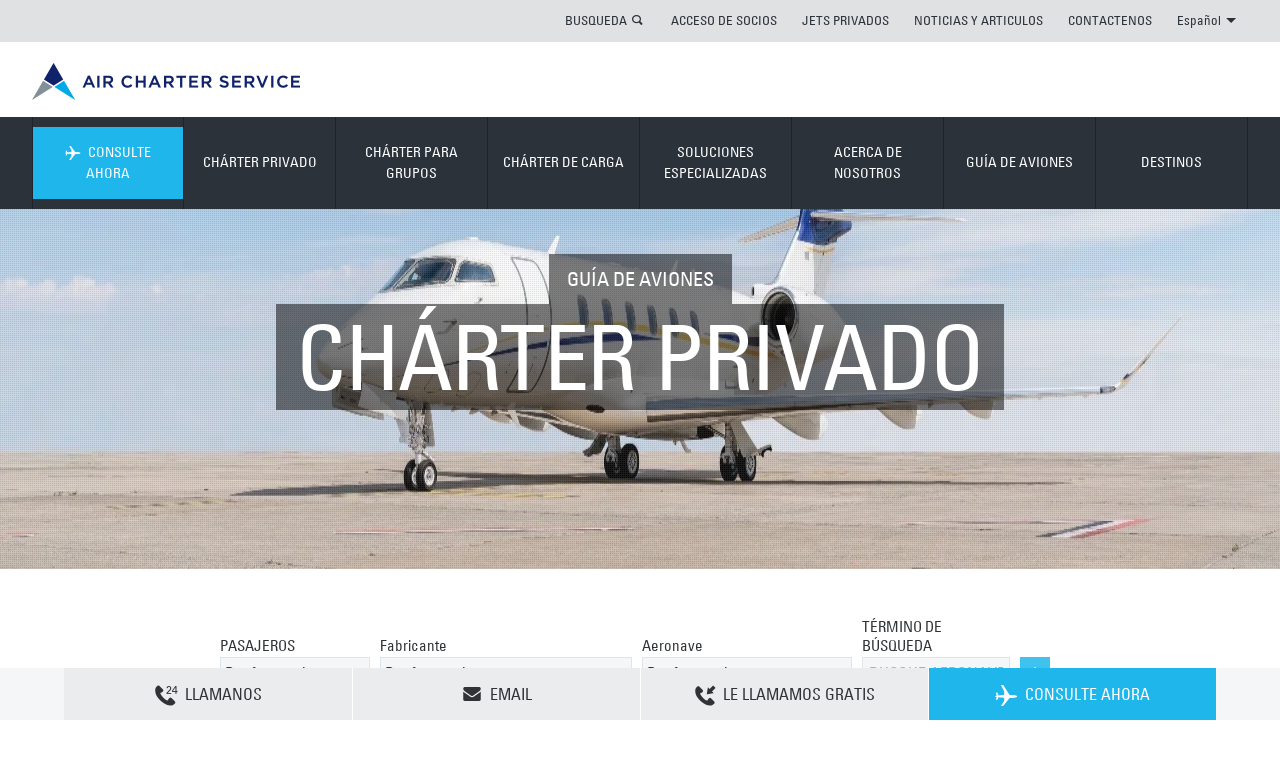

--- FILE ---
content_type: text/html; charset=utf-8
request_url: https://www.aircharterservice.com.co/guia-de-avions/charter-privados/
body_size: 15593
content:
<!DOCTYPE html> 
<html dir="ltr" lang="es-CO">
<head>
<meta charset="utf-8">
<!-- cloudfront dns : START -->
<link rel="dns-prefetch" href="//duibe7slt06r7.cloudfront.net" />
<meta http-equiv="x-dns-prefetch-control" content="on" />
<!-- cloudfront dns : END -->
<meta http-equiv="Cache-Control" content="no-store" />
<meta name="viewport" content="width=device-width, initial-scale=1.0">
<meta http-equiv="X-UA-Compatible" content="IE=edge">
<meta name="pinterest" content="nohover">
<meta name="version" content="1.0.1240-master">
<meta name="dpath" content="/Air Charter Service/South America/Colombia/es/_Site Config/site config">
<meta name="rqid" content="tcm:36-1181-64">
<link rel="shortcut icon" href="/favicon.ico" type="image/x-icon">
<link rel="icon" href="" type="image/x-icon">
<link rel="apple-touch-icon-precomposed" href="/apple-touch-icon-precomposed.png">
	
<meta name="google-site-verification" content="XARR-T-T0-sD0MOk3jqIbRLKJgRCLJbkkj2ttTp0gsQ">
<meta name="google-site-verification" content="YearFtzfOH3LplDGpOFEIJ4lrfunjR8dvp3RKD9MWQQ">  	
						<title>Guía de Chárter Privados: La Guía Online Más Completa </title>


<meta name="title" content="Guía de Chárter Privados: La Guía Online Más Completa | Air Charter Service"/>
<meta name="description" content="Browse and compare private jet aircraft using Air Charter Service's private aircraft charter guide."/>
<meta name="keywords" content=""/>
<meta name="robots" content=""/>

<link rel="canonical" href="https://www.aircharterservice.com.co/guia-de-avions/charter-privados/"/>
<link rel="alternate" href="https://www.aircharterservice.com/aircraft-guide/private/" hreflang="x-default"/>
<link rel="alternate" href="https://www.airchartermideast.ae/ar/aircraft-guide/private/" hreflang="ar-ae"/>
<link rel="alternate" href="https://www.aircharterservice.de/informationen-zu-flugzeugen/privatflugzeugen/" hreflang="de-de"/>
<link rel="alternate" href="https://www.airchartermideast.ae/aircraft-guide/private/" hreflang="en-ae"/>
<link rel="alternate" href="https://www.aircharterservice.co.ao/aircraft-guide/private/" hreflang="en-ao"/>
<link rel="alternate" href="https://www.aircharterservice.com.au/aircraft-guide/private/" hreflang="en-au"/>
<link rel="alternate" href="https://www.aircharterservice.ca/aircraft-guide/private/" hreflang="en-ca"/>
<link rel="alternate" href="https://www.aircharter.co.uk/aircraft-guide/private/" hreflang="en-gb"/>
<link rel="alternate" href="https://www.aircharter.com.hk/aircraft-guide/private/" hreflang="en-hk"/>
<link rel="alternate" href="https://www.aircharterservice.co.in/aircraft-guide/private/" hreflang="en-in"/>
<link rel="alternate" href="https://www.aircharterservice.co.ke/aircraft-guide/private/" hreflang="en-ke"/>
<link rel="alternate" href="https://www.aircharterservice.co.kr/en/aircraft-guide/private/" hreflang="en-kr"/>
<link rel="alternate" href="https://www.aircharterservice.co.na/aircraft-guide/private/" hreflang="en-na"/>
<link rel="alternate" href="https://www.aircharterservice.ng/aircraft-guide/private/" hreflang="en-ng"/>
<link rel="alternate" href="https://www.aircharter.sg/aircraft-guide/private/" hreflang="en-sg"/>
<link rel="alternate" href="https://www.aircharterserviceusa.com/aircraft-guide/private/" hreflang="en-us"/>
<link rel="alternate" href="https://www.aircharter.co.za/aircraft-guide/private/" hreflang="en-za"/>
<link rel="alternate" href="https://www.aircharterservice.com.ar/guia-de-avions/charter-privados/" hreflang="es-ar"/>
<link rel="alternate" href="https://www.aircharterservice.com.bo/guia-de-avions/charter-privados/" hreflang="es-bo"/>
<link rel="alternate" href="https://www.aircharter.com.br/es/guia-de-avions/charter-privados/" hreflang="es-br"/>
<link rel="alternate" href="https://www.aircharterservice.cl/guia-de-avions/charter-privados/" hreflang="es-cl"/>
<link rel="alternate" href="https://www.aircharterservice.com.co/guia-de-avions/charter-privados/" hreflang="es-co"/>
<link rel="alternate" href="https://www.aircharterservice.es/guia-de-avions/charter-privados/" hreflang="es-es"/>
<link rel="alternate" href="https://www.aircharterservice.com.mx/guia-de-avions/charter-privados/" hreflang="es-mx"/>
<link rel="alternate" href="https://www.aircharterservice.com.pe/guia-de-avions/charter-privados/" hreflang="es-pe"/>
<link rel="alternate" href="https://www.aircharterservice.uy/guia-de-avions/charter-privados/" hreflang="es-uy"/>
<link rel="alternate" href="https://www.aircharterservice.co.ve/guia-de-avions/charter-privados/" hreflang="es-ve"/>
<link rel="alternate" href="https://www.aircharterservice.ch/aircraft-guide/private/" hreflang="fr-ch"/>
<link rel="alternate" href="https://www.aircharter.fr/aircraft-guide/private/" hreflang="fr-fr"/>
<link rel="alternate" href="https://www.aircharterservice.co.id/aircraft-guide/private/" hreflang="id-id"/>
<link rel="alternate" href="https://www.aircharter.jp/aircraft-guide/private/" hreflang="ja-jp"/>
<link rel="alternate" href="https://www.aircharterservice.co.kr/aircraft-guide/private/" hreflang="ko-kr"/>
<link rel="alternate" href="https://www.aircharter.com.br/guia-de-aeronaves/fretamento-aereo/" hreflang="pt-br"/>
<link rel="alternate" href="https://www.aircharterservice.com.tr/aircraft-guide/private/" hreflang="tr-tr"/>
		<!--[if (lt IE 9) & (!IEMobile)]>
	<link href="/css/v-636807269640000000/ie.min.css" rel="stylesheet" />
<![endif]-->
    
<script src="https://aircharterservice-globalcontent-live.cphostaccess.com/js/require.js"></script>
<script async="" src="//www.gstatic.com/wcm/loader.js"></script>
	
<!-- Custom CSS-->  
<link rel="stylesheet" href="https://aircharterservice-globalcontent-live.cphostaccess.com/css/styles.css" media="all" />
  
  <!--Mobile CSS-->
  <link rel="stylesheet" href="https://aircharterservice-globalcontent-live.cphostaccess.com/css/styles-min.css" media="all" />
  
  <link rel="stylesheet" href="https://aircharterservice-globalcontent-live.cphostaccess.com/2020-css/2020css.css" media="all" />
  
  
  <script src="https://ajax.googleapis.com/ajax/libs/jquery/3.4.1/jquery.min.js"></script>
<!--<script src="https://ajax.googleapis.com/ajax/libs/jquery/2.1.1/jquery.min.js"></script>-->
<script src="https://cdnjs.cloudflare.com/ajax/libs/jquery.form/4.2.2/jquery.form.min.js" integrity="sha384-FzT3vTVGXqf7wRfy8k4BiyzvbNfeYjK+frTVqZeNDFl8woCbF0CYG6g2fMEFFo/i" crossorigin="anonymous"></script>
  
  <!--Email validator-->
  
  <script src="https://aircharterservice-globalcontent-live.cphostaccess.com/js/email_validator_api.js"></script>
  <script src="https://aircharterservice-globalcontent-live.cphostaccess.com/2020-js/scripts2020.js"></script>
  
  <script async="" src="https://aircharterservice-globalcontent-live.cphostaccess.com/2020-js/covidsearch.js"></script>
  
<script src="//maps.googleapis.com/maps/api/js?key=AIzaSyCjm0J9ENotcxjKJt-_GMY7NwCK_RLsEfA&libraries=places"></script>   
<script async=""  src="https://aircharterservice-globalcontent-live.cphostaccess.com/js/resources.js"></script>
<script src="/aircraft-guide-co.js"></script>
<script src="#"></script>
<script async=""  src="https://aircharterservice-globalcontent-live.cphostaccess.com/js/libs/hogan-3.0.1.js"></script>
<script async=""  src="https://aircharterservice-globalcontent-live.cphostaccess.com/js/pluginfactory.js"></script>
<script async=""  src="https://aircharterservice-globalcontent-live.cphostaccess.com/js/hero-forms.js"></script>
<script async=""  src="https://aircharterservice-globalcontent-live.cphostaccess.com/js/labels.js"></script>
<script async=""  src="https://aircharterservice-globalcontent-live.cphostaccess.com/js/mapfinder.js"></script>
<script async=""  src="https://aircharterservice-globalcontent-live.cphostaccess.com/js/mapstyles.js"></script>
<script async=""  src="https://aircharterservice-globalcontent-live.cphostaccess.com/js/footerform.js"></script>
<script async=""  src="https://aircharterservice-globalcontent-live.cphostaccess.com/js/airportautocomplete.js"></script>
<script async="" src="https://aircharterservice-globalcontent-live.cphostaccess.com/js/mixins/map.js"></script>
<script async=""  src="https://aircharterservice-globalcontent-live.cphostaccess.com/js/aircraftcompare.js"></script>
<script async=""  src="https://aircharterservice-globalcontent-live.cphostaccess.com/js/libs/modernizr.js"></script>
<script async="" src="https://aircharterservice-globalcontent-live.cphostaccess.com/js/carousel.js"></script>
<script async="" src="https://aircharterservice-globalcontent-live.cphostaccess.com/js/acsbox.js"></script>
<script async="" src="https://aircharterservice-globalcontent-live.cphostaccess.com/js/acs-build.js"></script>  
<script async=""  src="https://aircharterservice-globalcontent-live.cphostaccess.com/js/dpicker.js"></script>
<script src="https://searchg2-assets.crownpeak.net/crownpeak.searchg2-1.0.3.min.js"></script>
<script src="https://www.google.com/recaptcha/api.js?render=6LfY-rYUAAAAAHOMf-LQxPUJBCUws_MlNnCYnYNw"></script>
  
  
<script>
	var appPath = "";
  
  $(document).ready(function() {
    $('.hero__img ').addClass('hero__img--active');
    
   $("html[lang=ar-AE]").attr("dir", "rtl");
    
   $("html[lang=ar-SA]").attr("dir", "rtl");
    
    
  });
  
  $(window).load(function() {
  	if($.cookie('AcsCookie') == "true"){$('.info-bar--cookie').remove();}else{$('.info-bar--cookie').show();}
     
  });
</script>
         
  <script>
  dataLayer = [];
</script>
  <!--Start Google Tag Manager-->
  <script>(function(w,d,s,l,i){w[l]=w[l]||[];w[l].push({'gtm.start':
new Date().getTime(),event:'gtm.js'});var f=d.getElementsByTagName(s)[0],
j=d.createElement(s),dl=l!='dataLayer'?'&l='+l:'';j.async=true;j.src=
'https://www.googletagmanager.com/gtm.js?id='+i+dl;f.parentNode.insertBefore(j,f);
})(window,document,'script','dataLayer','GTM-KVDGB4X');</script>  
  <!-- End Google Tag Manager -->
  </head>
<body class="mp-menu-disabled">
 
  <div class="content-wrapper">
	<div id="mp-pusher" class="mp-pusher">
		<div class="content" style="min-height: 348px;">
			<div class="mp-pusher-overflow-hider">
				<div class="content-inner"> 
					<div class="info-bar info-bar--cookie js-cookie-message">
						<div class="md-container centre-all">
							<h2 class="info-bar__title">ESTE SITIO WEB UTILIZA COOKIES</h2>
							<p>
								Utilizamos cookies para garantizar que obtenga la mejor experiencia en nuestro sitio web.								<a href="/cookie-policy">SABER MÁS</a>.
							</p>
							<a class="blue-split-cta info-bar__cta js-cookie-btn">OK</a>
						</div>
					</div>
					<a class="accessibility-only" href="#main-page-content">Skip to content</a>
				   
					<header role="banner" class="banner"><a class="mobile-menu menu-trigger" id="trigger" href="#">        <div class="burger">        </div>        <span>MENÚ</span>    </a>    <div class="sc-wrapper top-links sc-wrapper--flush">        <div class="lg-container">            <div class="row">                <div class="col lg_span_12 md_span_12 sm-hidden">                    <ul class="primary-links"><li class="search-container">                            <a data-panel="#search-panel" class="panel-btn" href="#">BUSQUEDA</a>                            <div id="search-panel" style="display:none" class="panel">                                <form action="/search" method="get" novalidate="novalidate">                                    <div class="inline-form inline-form--flush">                                        <div class="inline-form__input-wrapper inline-form__input-wrapper--long">                                            <label class="inline-form__label" for="Search">TÉRMINO DE BÚSQUEDA</label>                                            <input name="searchterm" class="inline-form__input" placeholder="TÉRMINO DE BÚSQUEDA" id="Search" type="search">                                        </div>                                        <button type="submit" class="blue-cta blue-cta--lg"><span class="blue-cta__text">BUSQUEDA</span><i class="icon-search"></i></button>                                    </div>                                </form>                            </div></li>						<li>								<a href="https://jetportal.aircharterservice.com">ACCESO DE SOCIOS</a>							</li><li>								<a href="/charter-privado/jet-privados">JETS PRIVADOS</a>							</li><li>								<a href="/acerca-de-nosotros/noticias/">NOTICIAS Y ARTICULOS</a>							</li><li>								<a href="/contact">CONTACTENOS</a>							</li><li>                            <a data-panel="#lang-selector-panel" id="lang-selector" class="panel-btn" href="#">Español<span class="down-triangle"></span></a><div id="lang-selector-panel" class="panel" style="display: none;">    <h2> CHANGE LANGUAGE</h2>    <ul class="languages"><li><a href="/index" class="active">Español</a></li>    </ul>    <ul class="countries">        <li><a href="/contact">CHANGE LANGUAGE <span class="icon-topright-arrow"></span></a></li>    </ul></div>                        </li>                    </ul>                </div>            </div>        </div>    </div>        	<div class="sc-wrapper logo-banner sc-wrapper--flush sm-hidden">        <div class="lg-container">            <div class="row">                <div class="col lg_span_12 md_span_12 sm_span_6" itemscope="" itemtype="http://schema.org/Organization">                    <a href="/index" itemprop="url" class="logo"></a>                                    </div>            </div>        </div>    </div>        <nav id="mp-menu" class="mp-menu">            <div class="sc-wrapper nav-links sc-wrapper--flush">                <div class="lg-container">                    <div class="row">                        <div class="col lg_span_12 md_span_12 sm_span_6">                            <div class="mp-level mp-level__one" data-level="1">                                <ul class="primary-links"><li class="enquire">                                                                                                <a class="nav-no-child js-nav-quote" data-form-location="nav" data-form-type="fastquote-" data-form-icon="plane-right" data-form-title="CONSULTE AHORA" href="/forms/fast-quote/">                                                     <i class="enquire-icon icon-plane-right"></i>CONSULTE AHORA                                                 </a>                                                                                            </li>                                                                                                   <li>								<a href="/charter-privado/">CHÁRTER PRIVADO</a>							</li><li>								<a href="/charter-en-grupo/">CHÁRTER PARA GRUPOS</a>							</li><li>								<a href="/charter-de-carga/">CHÁRTER DE CARGA</a>							</li><li>								<a href="/soluciones-especialistas-charter/">SOLUCIONES ESPECIALIZADAS</a>							</li><li>								<a href="/acerca-de-nosotros/">ACERCA DE NOSOTROS</a>							</li><li>								<a href="/guia-de-avions/">GUÍA DE AVIONES</a>							</li><li>								<a href="/guia-de-destinos/">DESTINOS</a>							</li><li class="md-hidden lg-hidden col sm_span_6"><a class="nav-no-child" href="https://jetportal.aircharterservice.com/" target="_self" title="INICIO DE SESIÓN DE TARJETA DE LEALTAD">INICIO DE SESIÓN DE TARJETA DE LEALTAD</a></li>                                                    <li class="md-hidden lg-hidden col sm_span_6"><a class="nav-no-child" href="#" target="_self" title="CHÁRTER PRIVADO">CHÁRTER PRIVADO</a></li>                                                    <li class="md-hidden lg-hidden col sm_span_6"><a class="nav-no-child" href="#" target="_self" title="NOTICIAS Y ARTICULOS">NOTICIAS Y ARTICULOS</a></li>                                                    <li class="md-hidden lg-hidden col sm_span_6"><a class="nav-no-child" href="#" target="_self" title="CONTACTENOS">CONTACTENOS</a></li><li class="md-hidden lg-hidden col sm_span_6"><a href="#"> CHANGE LANGUAGE</a></li>                                </ul>                            </div>                        </div>                    </div>                </div>            </div><div class="sc-wrapper secondary-nav sc-wrapper--flush" style="height: 0px;">                <!-- every 3n+5 secondary nav item needs a class of secondary-links__item-clr for clearing in ie8, items 5, 8, 11, 14 etc -->                <div class="lg-container">                    <div class="row">                        <div class="col lg_span_12 md_span_12 sm_span_6">                                                    <div class="mp-level row" data-level="2">                                                        <div class="col secondary-links lg_span_6 md_span_6 sm_span_6">                                                            <ul class="row">                                                           <li class="col lg_span_4 md_span_6 sm_span_6  ">                                                                <a href='/charter-privado/jet-privados' class='icon'  >                                                                    <p class="title">JETS PRIVADOS</p>                                                                    <p>Chárteres privados para viajes de ocio o negocio</p>                                                                </a>                                                            </li><li class="col lg_span_4 md_span_6 sm_span_6  ">                                                                <a href='/charter-privado/avion-ejecutivo' class='icon'  >                                                                    <p class="title">AVIONES EJECUTIVOS</p>                                                                    <p>Las aeronaves para fletar grandes ofrecen lujo y comodidad</p>                                                                </a>                                                            </li><li class="col lg_span_4 md_span_6 sm_span_6  ">                                                                <a href='/charter-privado/vuelos-charter-en-helicoptero' class='icon'  >                                                                    <p class="title">HELICÓPTEROS</p>                                                                    <p>La flexibilidad de viajar de punto a punto</p>                                                                </a>                                                            </li><li class="col lg_span_4 md_span_6 sm_span_6  secondary-links__item-clr ">                                                                <a href='/charter-privado/taxi-aereo' class='icon'  >                                                                    <p class="title">TAXI AÉREO</p>                                                                    <p>Vuelos chárter de corto recorrido económicos</p>                                                                </a>                                                            </li><li class="col lg_span_4 md_span_6 sm_span_6  ">                                                                <a href='/charter-privado/la-tarjeta-empyrean-card/' class='icon'  >                                                                    <p class="title">LA TARJETA EMPYREAN CARD</p>                                                                    <p>La tarjeta Empyrean es la mas flexible en el mercado</p>                                                                </a>                                                            </li><li class="col lg_span_4 md_span_6 sm_span_6  ">                                                                <a href='/charter-privado/ambulancia-aerea-y-evacuaciones-medicas' class='icon'  >                                                                    <p class="title">AMBULANCIA AÉREA</p>                                                                    <p>Viajes seguros y rápidos para pacientes</p>                                                                </a>                                                            </li><li class="col lg_span_4 md_span_6 sm_span_6  ">                                                                <a href='/charter-privado/private-jet-leasing' class='icon'  >                                                                    <p class="title">PRIVATE JET LEASING</p>                                                                    <p>Short and long term private jet leasing</p>                                                                </a>                                                            </li><li class="col lg_span_4 md_span_6 sm_span_6  ">                                                                <a href='/charter-privado/empty-legs' class='icon'  >                                                                    <p class="title">EMPTY LEGS</p>                                                                    <p>Vuelos chárter en jets privados a un precio mucho menor</p>                                                                </a>                                                            </li><li class="col lg_span_4 md_span_6 sm_span_6  ">                                                                <a href='/private-charter/private-jet-prices.aspx' class='icon'  >                                                                    <p class="title">PRECIOS DE AVIONES PRIVADOS</p>                                                                    <p>Presupuestos de alquiler de aviones privados</p>                                                                </a>                                                            </li>                                                            </ul>                                                        </div>                                                        <div class="col promos lg_span_6 md_span_6">                                                            <ul class="row"> <li class="col lg_span_4 md_span_6 sm_span_6">        <a class="icon" href="/charter-privado/empty-legs">            <img src="https://images.aircharterservice.com/global/spotlight/t-empty-legs.jpg" alt="Empty Legs" >            <p class="title">EMPTY LEGS</p>            <p></p>        </a>    </li><li class="col lg_span_4 md_span_6 sm_span_6">        <a class="icon" href="/charter-privado/la-tarjeta-empyrean-card/">            <img src="https://images.aircharterservice.com/global/spotlight/jet-card.jpg" alt="La Tarjeta Empyrean Card" >            <p class="title">LA TARJETA EMPYREAN CARD</p>            <p></p>        </a>    </li></ul>                                                         </div>                                                    </div>                                                    <div class="mp-level row" data-level="2">                                                        <div class="col secondary-links lg_span_6 md_span_6 sm_span_6">                                                            <ul class="row">                                                                                                                            <li class="col lg_span_4 md_span_6 sm_span_6  ">                                                                <a href='/charter-en-grupo/charter-de-logistica-personal' class='icon'  >                                                                    <p class="title">LOGÍSTICA DE PERSONAL</p>                                                                    <p>Vuelos chárter para su compañía y sus empleados</p>                                                                </a>                                                            </li><li class="col lg_span_4 md_span_6 sm_span_6  ">                                                                <a href='/charter-en-grupo/serie-de-vuelos-charter' class='icon'  >                                                                    <p class="title">SERIE DE VUELOS CHÁRTER</p>                                                                    <p>Programas grandes de chárter</p>                                                                </a>                                                            </li><li class="col lg_span_4 md_span_6 sm_span_6  ">                                                                <a href='/charter-en-grupo/charter-respuesta-de-emergencias' class='icon'  >                                                                    <p class="title">RESPUESTA DE EMERGENCIAS</p>                                                                    <p>Mandar ayuda rápida a quienes la necesitan</p>                                                                </a>                                                            </li><li class="col lg_span_4 md_span_6 sm_span_6  secondary-links__item-clr">                                                                <a href='/charter-en-grupo/charter-giras-y-shows-de-carretera' class='icon'  >                                                                    <p class="title">GIRAS Y SHOWS</p>                                                                    <p>Vuelos chárteres para itinerarios exigentes</p>                                                                </a>                                                            </li><li class="col lg_span_4 md_span_6 sm_span_6  ">                                                                <a href='/charter-en-grupo/charter-para-su-eventos' class='icon'  >                                                                    <p class="title">EVENTOS</p>                                                                    <p>Haga que su chárter sea el comienzo de su evento</p>                                                                </a>                                                            </li><li class="col lg_span_4 md_span_6 sm_span_6  ">                                                                <a href='/charter-en-grupo/conceptos-de-charter-personalizar-su-vuelo-charter' class='icon'  >                                                                    <p class="title">CONCEPTOS DE CHÁRTER</p>                                                                    <p>Marque y personalice su chárter</p>                                                                </a>                                                            </li>                                                            </ul>                                                        </div>                                                        <div class="col promos lg_span_6 md_span_6">                                                            <ul class="row"> <li class="col lg_span_4 md_span_6 sm_span_6">        <a class="icon" href="/soluciones-especialistas-charter/charter-para-aerolineas">            <img src="https://aircharterservice-globalcontent-live.cphostaccess.com/images/banners/airlines-air-charter-service-banner_tcm36-3424.png" alt="" >            <p class="title">AEROLÍNEAS</p>            <p>Arrendamiento de aeronaves y soluciones chárter de carga</p>        </a>    </li><li class="col lg_span_4 md_span_6 sm_span_6">        <a class="icon" href="/charter-en-grupo/conceptos-de-charter-personalizar-su-vuelo-charter">            <img src="https://aircharterservice-globalcontent-live.cphostaccess.com/images/banners/acs-charter-concepts-new-banner_tcm114-43350.jpg" alt="CONCEPTOS DE CHÁRTER" >            <p class="title">CONCEPTOS DE CHÁRTER</p>            <p></p>        </a>    </li></ul>                                                         </div>                                                    </div>                                                    <div class="mp-level row" data-level="2">                                                        <div class="col secondary-links lg_span_6 md_span_6 sm_span_6">                                                            <ul class="row">                                                                                                                           <li class="col lg_span_4 md_span_6 sm_span_6  ">                                                                <a href='/charter-de-carga/charter-de-carga-urgent' class='icon'  >                                                                    <p class="title">URGENTE 'GO NOW'</p>                                                                    <p>Chárteres para carga con tiempo critico de entrega</p>                                                                </a>                                                            </li><li class="col lg_span_4 md_span_6 sm_span_6  ">                                                                <a href='/charter-de-carga/carga-transportar-mercancias-peligrosas' class='icon'  >                                                                    <p class="title">MERCANCÍAS PELIGROSAS</p>                                                                    <p>Vuelos chárter para su carga delicada</p>                                                                </a>                                                            </li><li class="col lg_span_4 md_span_6 sm_span_6  ">                                                                <a href='/charter-de-carga/carga-pesada-y-sobredimensionada' class='icon'  >                                                                    <p class="title">CARGAS PESADAS Y DE GRANDES DIMENSIONES</p>                                                                    <p>Vuelos chárter para su cargamento grande</p>                                                                </a>                                                            </li><li class="col lg_span_4 md_span_6 sm_span_6  secondary-links__item-clr ">                                                                <a href='/charter-de-carga/carga-ayuda-humanitaria-y-socorro' class='icon'  >                                                                    <p class="title">AYUDA HUMANITARIA Y SOCORRO</p>                                                                    <p>Mandar ayuda a aquellos que la necesitan</p>                                                                </a>                                                            </li><li class="col lg_span_4 md_span_6 sm_span_6  ">                                                                <a href='/charter-de-carga/charter-de-carga-destino-remoto' class='icon'  >                                                                    <p class="title">DESTINOS REMOTOS</p>                                                                    <p>Vuelos chárter para destinos con acceso difícil</p>                                                                </a>                                                            </li><li class="col lg_span_4 md_span_6 sm_span_6  ">                                                                <a href='/charter-de-carga/servicio-de-on-board-courier/' class='icon'  >                                                                    <p class="title">SERVICIO DE "ON BOARD COURIER"</p>                                                                    <p>Servicio personalizado "hand-carry"</p>                                                                </a>                                                            </li>                                                            </ul>                                                        </div>                                                        <div class="col promos lg_span_6 md_span_6">                                                         <ul class="row"> <li class="col lg_span_4 md_span_6 sm_span_6">        <a class="icon" href="/charter-de-carga/servicio-de-on-board-courier/">            <img src="https://images.aircharterservice.com/global/navigation/n-on-board-courier.jpg" alt="SERVICIO DE "ON BOARD COURIER"" >            <p class="title">SERVICIO DE "ON BOARD COURIER"</p>            <p></p>        </a>    </li><li class="col lg_span_4 md_span_6 sm_span_6">        <a class="icon" href="/charter-de-carga/charter-de-carga-urgent">            <img src="https://images.aircharterservice.com/global/navigation/n-urgent-go-now.jpg" alt="URGENTE 'GO NOW'" >            <p class="title">URGENTE 'GO NOW'</p>            <p>Chárteres para carga con tiempo critico de entrega</p>        </a>    </li></ul>                                                         </div>                                                    </div>                                                    <div class="mp-level row" data-level="2">                                                        <div class="col secondary-links lg_span_6 md_span_6 sm_span_6">                                                            <ul class="row">                                                                                                                            <li class="col lg_span_4 md_span_6 sm_span_6  ">                                                                <a href='/soluciones-especialistas-charter/charter-para-aerolineas' class='icon'  >                                                                    <p class="title">AEROLÍNEAS</p>                                                                    <p>Arrendamiento de aeronaves y soluciones chárter de carga</p>                                                                </a>                                                            </li><li class="col lg_span_4 md_span_6 sm_span_6  ">                                                                <a href='/soluciones-especialistas-charter/charter-para-la-industria-de-la-automocion' class='icon'  >                                                                    <p class="title">AUTOMOCIÓN</p>                                                                    <p>Vuelos chárter para personal clave o carga urgente</p>                                                                </a>                                                            </li><li class="col lg_span_4 md_span_6 sm_span_6  ">                                                                <a href='/soluciones-especialistas-charter/charter-para-viajes-corporativos' class='icon'  >                                                                    <p class="title">VIAJES CORPORATIVOS</p>                                                                    <p>Asistiendo a departamentos de viajes mundialmente</p>                                                                </a>                                                            </li><li class="col lg_span_4 md_span_6 sm_span_6  ">                                                                <a href='/soluciones-especialistas-charter/charter-en-situaciones-de-emergencia' class='icon'  >                                                                    <p class="title">RESPUESTA DE EMERGENCIAS</p>                                                                    <p>Transporte aéreo urgente y seguro</p>                                                                </a>                                                            </li><li class="col lg_span_4 md_span_6 sm_span_6  ">                                                                <a href='/soluciones-especialistas-charter/charter-para-eventos' class='icon'  >                                                                    <p class="title">EVENTOS</p>                                                                    <p>Asistiendo a organizadores de eventos con sus requisitos logísticos</p>                                                                </a>                                                            </li><li class="col lg_span_4 md_span_6 sm_span_6  ">                                                                <a href='/soluciones-especialistas-charter/charter-para-transitarios' class='icon'  >                                                                    <p class="title">TRANSITARIOS</p>                                                                    <p>Apoyando a transportistas con sus requisitos logísticos</p>                                                                </a>                                                            </li><li class="col lg_span_4 md_span_6 sm_span_6  ">                                                                <a href='/soluciones-especialistas-charter/charter-para-los-gobiernos' class='icon'  >                                                                    <p class="title">GOBIERNO</p>                                                                    <p>Programas de chárter para individuos o grupos de gobierno</p>                                                                </a>                                                            </li><li class="col lg_span_4 md_span_6 sm_span_6  ">                                                                <a href='/soluciones-especialistas-charter/charter-para-las-industrias-de-la-musica-y-el-cine' class='icon'  >                                                                    <p class="title">MÚSICA Y CINE</p>                                                                    <p>Proporcionando vuelos chárter para las industrias de música y cine</p>                                                                </a>                                                            </li><li class="col lg_span_4 md_span_6 sm_span_6  ">                                                                <a href='/soluciones-especialistas-charter/charter-para-industria-de-petroleo-y-gas' class='icon'  >                                                                    <p class="title">PETRÓLEO Y GAS</p>                                                                    <p>Soluciones de personal o carga para la industria</p>                                                                </a>                                                            </li><li class="col lg_span_4 md_span_6 sm_span_6  ">                                                                <a href='/soluciones-especialistas-charter/charter-viaje-privado' class='icon'  >                                                                    <p class="title">VIAJES PRIVADOS</p>                                                                    <p>Chárteres para sus planes de viaje personales</p>                                                                </a>                                                            </li><li class="col lg_span_4 md_span_6 sm_span_6  ">                                                                <a href='/soluciones-especialistas-charter/charter-para-la-industria-de-los-deportes' class='icon'  >                                                                    <p class="title">DEPORTES</p>                                                                    <p>Organizando vuelos chárter para una gama de eventos deportivos</p>                                                                </a>                                                            </li><li class="col lg_span_4 md_span_6 sm_span_6  ">                                                                <a href='/soluciones-especialistas-charter/charter-para-empresas-de-viajes' class='icon'  >                                                                    <p class="title">EMPRESAS DE GESTIÓN DE VIAJES</p>                                                                    <p>Trabajando junto a agentes de viaje y operadores turísticos </p>                                                                </a>                                                            </li>                                                            </ul>                                                        </div>                                                        <div class="col promos lg_span_6 md_span_6">                                                           <ul class="row"> <li class="col lg_span_4 md_span_6 sm_span_6">        <a class="icon" href="/soluciones-especialistas-charter/charter-para-transitarios">            <img src="https://aircharterservice-globalcontent-live.cphostaccess.com/images/banners/freight-forwarder-banner_tcm36-3431.png" alt="TRANSITARIOS" >            <p class="title">TRANSITARIOS</p>            <p>Apoyando a transportistas con sus requisitos logísticos</p>        </a>    </li><li class="col lg_span_4 md_span_6 sm_span_6">        <a class="icon" href="/soluciones-especialistas-charter/charter-viaje-privado">            <img src="https://aircharterservice-globalcontent-live.cphostaccess.com/images/banners/private-travel-banner_tcm36-3443.jpg" alt="VIAJES PRIVADOS" >            <p class="title">VIAJES PRIVADOS</p>            <p>Chárteres para sus planes de viaje personales</p>        </a>    </li></ul>                                                         </div>                                                    </div>                                                    <div class="mp-level row" data-level="2">                                                        <div class="col secondary-links lg_span_6 md_span_6 sm_span_6">                                                            <ul class="row">                                                                                                                           <li class="col lg_span_4 md_span_6 sm_span_6  ">                                                                <a href='/acerca-de-nosotros/historia-de-la-empresa' class='icon'  >                                                                    <p class="title">HISTORIA DE LA EMPRESA</p>                                                                    <p>Como comenzamos y crecimos</p>                                                                </a>                                                            </li><li class="col lg_span_4 md_span_6 sm_span_6  ">                                                                <a href='/acerca-de-nosotros/como-trabaja-acs' class='icon'  >                                                                    <p class="title">CÓMO TRABAJA ACS</p>                                                                    <p>Los pormenores de ACS</p>                                                                </a>                                                            </li><li class="col lg_span_4 md_span_6 sm_span_6  secondary-links__item-clr">                                                                <a href='/acerca-de-nosotros/trabajar-para-nosotros/' class='icon'  >                                                                    <p class="title">TRABAJAR PARA NOSOTROS</p>                                                                    <p>Descubre más sobre nuestra empresa y las oportunidades actuales de trabajo.</p>                                                                </a>                                                            </li><li class="col lg_span_4 md_span_6 sm_span_6  ">                                                                <a href='/acerca-de-nosotros/medios-de-communicacion' class='icon'  >                                                                    <p class="title">MEDIOS DE COMUNICACIÓN</p>                                                                    <p>Información para periodistas y la prensa</p>                                                                </a>                                                            </li><li class="col lg_span_4 md_span_6 sm_span_6  secondary-links__item-clr">                                                                <a href='/acerca-de-nosotros/responsabilidad-corporativa' class='icon'  >                                                                    <p class="title">RESPONSABILIDAD CORPORATIVA</p>                                                                    <p>Como ACS mantiene sus valores corporativos</p>                                                                </a>                                                            </li><li class="col lg_span_4 md_span_6 sm_span_6  ">                                                                <a href='/acerca-de-nosotros/testimonios' class='icon'  >                                                                    <p class="title">TESTIMONIOS</p>                                                                    <p>Qué piensan nuestros clientes</p>                                                                </a>                                                            </li><li class="col lg_span_4 md_span_6 sm_span_6  secondary-links__item-clr">                                                                <a href='/acerca-de-nosotros/noticias/' class='icon'  >                                                                    <p class="title">NOTICIAS</p>                                                                    <p>Nuestras últimas noticias</p>                                                                </a>                                                            </li><li class="col lg_span_4 md_span_6 sm_span_6  ">                                                                <a href='/acerca-de-nosotros/financieros' class='icon'  >                                                                    <p class="title">FINANCIEROS</p>                                                                    <p>Información acerca de nuestra seguridad financiera</p>                                                                </a>                                                            </li>                                                            </ul>                                                        </div>                                                        <div class="col promos lg_span_6 md_span_6">                                                          <ul class="row"> <li class="col lg_span_4 md_span_6 sm_span_6">        <a class="icon" href="/acerca-de-nosotros/empleo/">            <img src="https://images.aircharterservice.com/global/navigation/n-vacancies.jpg" alt="EMPLEO" >            <p class="title">EMPLEO</p>            <p>Encuentre una lista de puestos vacantes en ACS</p>        </a>    </li><li class="col lg_span_4 md_span_6 sm_span_6">        <a class="icon" href="/acerca-de-nosotros/noticias/">            <img src="https://aircharterservice-globalcontent-live.cphostaccess.com/images/thumbnails/humanitarian-cargo-charter-air-charter-service-thumb_tcm61-3360_tcm36-3360.jpg" alt="NOTICIAS Y ARTICULOS" >            <p class="title">NOTICIAS Y ARTICULOS</p>            <p>Manténgase al día con las últimas noticias</p>        </a>    </li></ul>                                                         </div>                                                    </div>                                                    <div class="mp-level row" data-level="2">                                                        <div class="col secondary-links lg_span_6 md_span_6 sm_span_6">                                                            <ul class="row">                                                                                                                            <li class="col lg_span_4 md_span_6 sm_span_6  ">                                                                <a href='/guia-de-avions/charter-privados/' class='icon'  >                                                                    <p class="title">CHÁRTER PRIVADO</p>                                                                    <p>Flete helicópteros, jets privados e aeronaves ejecutivas</p>                                                                </a>                                                            </li><li class="col lg_span_4 md_span_6 sm_span_6  ">                                                                <a href='/guia-de-avions/charter-en-grupos/' class='icon'  >                                                                    <p class="title">CHÁRTER PARA GRUPOS</p>                                                                    <p>Flete aeronaves mas grandes para grupos de pasajeros de 20 o mas </p>                                                                </a>                                                            </li><li class="col lg_span_4 md_span_6 sm_span_6  ">                                                                <a href='/guia-de-avions/charter-de-carga/' class='icon'  >                                                                    <p class="title">CHÁRTER DE CARGA</p>                                                                    <p>Vea la amplia gama de aeronaves de carga</p>                                                                </a>                                                            </li><li class="col lg_span_4 md_span_6 sm_span_6  ">                                                                <a href='#' class='icon'  >                                                                    <p class="title"></p>                                                                    <p></p>                                                                </a>                                                            </li>                                                            </ul>                                                        </div>                                                    </div>                                                    <div class="mp-level row" data-level="2">                                                        <div class="col secondary-links lg_span_6 md_span_6 sm_span_6">                                                            <ul class="row">                                                                                                                           <li class="col lg_span_4 md_span_6 sm_span_6  ">                                                                <a href='/guia-de-destinos/guia-de-paises/' class='icon'  >                                                                    <p class="title">GUÍA DE PAÍSES</p>                                                                    <p>Guía de países de todo el mundo</p>                                                                </a>                                                            </li><li class="col lg_span_4 md_span_6 sm_span_6  ">                                                                <a href='/guia-de-destinos/guia-de-ciudades/' class='icon'  >                                                                    <p class="title">GUÍA DE CIUDADES</p>                                                                    <p>Selección de ciudades que debería visitar</p>                                                                </a>                                                            </li><li class="col lg_span_4 md_span_6 sm_span_6  ">                                                                <a href='/guia-de-destinos/guia-de-aeopuertos/' class='icon'  >                                                                    <p class="title">GUÍA DE AEOPUERTOS</p>                                                                    <p>Selección de aeropuertos principales</p>                                                                </a>                                                            </li>                                                            </ul>                                                        </div>                                                        <div class="col promos lg_span_6 md_span_6">                                                         <ul class="row"> <li class="col lg_span_4 md_span_6 sm_span_6">        <a class="icon" href="#">            <img src="" alt="" >            <p class="title"></p>            <p></p>        </a>    </li></ul>                                                         </div>                                                    </div>                    <div class="mp-level row" data-level="2">                    </div>                    <div class="mp-level row" data-level="2">                    </div>                    <div class="mp-level row" data-level="2">                    </div>                    <div class="mp-level row" data-level="2">                    </div>                     <div class="mp-level mobile-lang-selector" data-level="2">    <ul class="secondary-links">         <li><a href=""><span class="flag"></span></a></li>    </ul></div>                        </div>                    </div>                </div>            </div>         </nav><div class="sc-wrapper logo-banner sc-wrapper--flush md-hidden lg-hidden mobile">        <div class="lg-container">            <div class="row">                <div class="col sm_span_2">                    <span style="visibility:hidden">MENÚ</span>                </div>                <div class="col sm_span_2 centre-all logo-container" itemscope="" itemtype="http://schema.org/Organization">                    <a href="/" itemprop="url" class="logo-mobile">                    </a>                </div>                <div class="col sm_span_2">                    <div class="col sm_span_2">                            <!--My Account                             <a id="my-account-link-mobile" class="hidden" href="/myaccount">                                <span class="mobile-login"></span>                            </a>                        -->                            <!-- Login                             <span id="login-link-mobile" data-panel="#mobile-login-panel" class="mobile-login panel-btn"></span>                        -->                    </div>                    <div class="col sm_span_2">                        <span data-panel="#mobile-search-panel" class="search panel-btn"></span>                    </div>                </div>            </div>        </div>    </div><div class="sc-wrapper sc-wrapper--flush sc-wrapper--with-padding md-hidden lg-hidden panel" id="mobile-search-panel" style="display: none;">        <div class="lg-container">            <div class="row">                <div class="col sm_span_6">                    <form action="/search" method="get" novalidate="novalidate">                        <div class="inline-form inline-form--flush">                            <div class="inline-form__input-wrapper">                                <label class="inline-form__label" for="Search">TÉRMINO DE BÚSQUEDA</label>                                <input name="searchterm" class="inline-form__input" placeholder="TÉRMINO DE BÚSQUEDA" id="Mobile-Search" type="search">                            </div>                            <button type="submit" class="blue-cta blue-cta--lg"><span class="blue-cta__text">BUSQUEDA</span><i class="icon-search"></i></button>                        </div>                    </form>                </div>            </div>        </div>    </div><div class="mobile-phone-banner office_items_1">            <a class="js-contact-select blue-split-cta js-contact-overlay-initd" data-overlay-name="contact-phonenumber-overlay" href="/contact"><i class="icon-24hr"></i>LLAMENOS AHORA</a>        <a class="js-contact-select-no-overlay blue-split-cta" href="/contact"><i class="icon-24hr"></i>LLAMENOS AHORA</a>    </div></header>
  
											
			<div class="hero hero--with-form js-parallax-hero">            <div class="hero__img-list  js-parallax-hero-target js-carousel" data-carousel-images="" style="bottom: 0%;">               <div class="hero__img" data-lens-flare-start-x="" data-lens-flare-start-y="" data-lens-flare-end-x="" data-lens-flare-end-y="">                                            <img src="https://images.aircharterservice.com/global/banners/private-aircraft-charter.jpg" alt=""/>                <img class="hero__flare" src="/_assets/images/lens-flare.png" style="left: 48.1794%; top: 54.693%; opacity: 0;"/></div><div class="hero__img" data-lens-flare-start-x="" data-lens-flare-start-y="" data-lens-flare-end-x="" data-lens-flare-end-y="">                                            <img src="https://images.aircharterservice.com/global/banners/private-aircraft-charter.jpg" alt=""/>                <img class="hero__flare" src="/_assets/images/lens-flare.png" style="left: 48.1794%; top: 54.693%; opacity: 0;"/></div></div><div class="hero__text">            <div class="hero__text-inner">                <div class="hero__titles">                        <h2 class="hero__sub-title">                            <a href="/guia-de-avions/">                               GUÍA DE AVIONES                            </a>                        </h2>                                            <h1 class="hero__main-title">                                                        CHÁRTER PRIVADO                        </h1>                </div>            </div>        </div></div>

<div class="aircraftguide-listing">    <div class="sc-wrapper sc-wrapper--with-padding-top no-print">        <div class="sm-container">            <div class="row js-expander" data-expander-expand-text="FILTERS" data-expander-expand-icon="plus" data-expander-collapse-text="HIDE FILTERS" data-expander-collapse-icon="minus" data-expander-sm-count="0">                <div class="col lg_span_12 md_span_12 sm_span_6 sm-hidden"><form action="/aircraft-guide/private" class="mob-stack-form" method="post" novalidate="novalidate">                            <div class="mob-stack-form__group">                                <label class="" for="SelectedPassengers">PASAJEROS</label>                                <select id="aircraft-search__passengers" name="SelectedPassengers"><option value="">Por favor seleccione</option></select>                            </div>                        <div class="mob-stack-form__group">                            <label class="" for="SelectedManufacturer">Fabricante</label>                            <select id="aircraft-search__manufacturer" name="SelectedManufacturer"><option value="">Por favor seleccione</option></select>                        </div>                        <div class="mob-stack-form__group"><label class="" for="SelectedAircraft">Aeronave </label><select id="aircraft-search__category" name="SelectedAircraft"><option value="">Por favor seleccione</option></select>                                                    </div>                        <div class="mob-stack-form__group">                            <label class="" for="SearchTerm">TÉRMINO DE BÚSQUEDA</label>                            <input id="aircraft-search__search" name="SearchTerm" placeholder="BUSQUE AERONAVES" type="text" value=""/>                        </div>                        <div class="mob-stack-form__group sm-hidden">                            <button class="blue-cta" type="submit"><i class="icon icon-right-arrow"></i></button>                        </div>                        <div class="mob-stack-form__group md-hidden lg-hidden">                            <button class="blue-split-cta" type="submit">APPLY FILTERS</button>                        </div></form>                </div>            <button type="button" class="blue-text-cta blue-text-cta--block js-expander-btn md-hidden lg-hidden">FILTERS<i class="blue-text-cta__icon blue-text-cta__icon--undefined icon-plus"></i></button></div>        </div>    </div>    <div class="sc-wrapper">        <div class="sm-container">            <div class="pagination">                <div class="pager-summary"><span></span>       </div>                <div method="get" action="" class="pagination__sort" novalidate="novalidate"><label class="" for="SelectedSortAircraft">Clasificar por</label>                    <select class="js-pagination-sort" id="SelectedSortAircraft" name="SelectedSortAircraft"><option value="custom_s_aircraft_name asc">Nombre de aeronave (A-Z)</option><option value="custom_s_aircraft_name desc">Nombre de aeronave (Z-A)</option><option value="custom_s_manufacturer asc">Fabricante (A-Z)</option><option value="custom_s_manufacturer desc">Fabricante (Z-A)</option><option value="custom_i_pax asc">Pasajeros (bajo a alto)</option><option value="custom_i_pax desc">Pasajeros (alto a bajo)</option><option value="custom_s_range asc">Alcance (bajo a alto)</option><option value="custom_s_range desc">Alcance (alto a bajo)</option><option value="custom_s_cruisespeed asc">Velocidad de crucero (bajo a alto)</option><option value="custom_s_cruisespeed desc">Velocidad de crucero (alto a bajo)</option></select>                </div>            </div><div id="aircraft_guide_config" style="display: none" data-collection="aircharterservice-rti-live" data-folder-id="76451" data-guide-type="private" data-viewing="Viewing" data-to="to" data-of="of" data-view-all="View all" data-view-twenty="View 20 per page" data-sort-by="Clasificar por" data-passengers="PASAJEROS" data-manufacturer="Fabricante" data-aircraft="Aeronave " data-search-term="TÉRMINO DE BÚSQUEDA" data-please-select="Por favor seleccione" data-search-aircraft="BUSQUE AERONAVES" data-compare="Comparar" data-remove="Elimine" data-sort-text-1="Nombre de aeronave (A-Z)" data-sort-value-1="custom_s_aircraft_name asc" data-sort-text-2="Nombre de aeronave (Z-A)" data-sort-value-2="custom_s_aircraft_name desc" data-sort-text-3="Fabricante (A-Z)" data-sort-value-3="custom_s_manufacturer asc" data-sort-text-4="Fabricante " data-sort-value-4="custom_s_manufacturer desc" data-sort-text-5="Pasajeros (bajo a alto)" data-sort-value-5="custom_i_pax asc" data-sort-text-6="Pasajeros (alto a bajo)" data-sort-value-6="custom_i_pax desc" data-sort-text-7="Alcance (bajo a alto)" data-sort-value-7="custom_s_range asc" data-sort-text-8="Alcance (alto a bajo)" data-sort-value-8="custom_s_range desc" data-sort-text-9="Velocidad de crucero (bajo a alto)" data-sort-value-9="custom_s_cruisespeed asc" data-sort-text-10="Velocidad de crucero (alto a bajo)" data-sort-value-10="custom_s_cruisespeed desc"></div>
<div id="results"></div><div class="pagination">       	<div class="pager-summary">        <span></span>	</div>                                     </div>  <div class="pagination" style="text-align:center;padding-bottom:50px">         <button type="button" class="Blue-Split-Button" id="load-more" style="display:none">CARGA MÁS</button>              </div>                   </div>    </div></div>


			    
					      
  
				</div>
  
				<section class="sc-wrapper contact-bar office_items_1 contact-bar--docked"><div class="sc-wrapper compare-bar compare-bar--no-items">                <div class="compare-bar__inner">                    <p class="compare-bar__more">                        SELECT UP TO  <span class="qty"></span> MORE -                        <button type="button" class="compare-remove text-btn">CLEAR SELECTION</button>                    </p>                    <p class="compare-bar__full-text">YOUR SELECTED AIRCRAFT ARE READY TO COMPARE</p>                    <a class="blue-split-cta compare-submit blue-split-cta--disabled" href="../compare">COMPARE NOW</a>                                    </div>            </div>        <div class="benefits-bar">            <ul class="lg-container benefits-bar__list">                    <li class="benefits-bar__list-item">GERENTES DE CUENTA DEDICADOS</li>                    <li class="benefits-bar__list-item">SIN COMPROMISO</li>                    <li class="benefits-bar__list-item">25 Años DE EXPERIENCIA</li>                    <li class="benefits-bar__list-item">DISPONIBLE 24/7</li>            </ul>        </div>    <div class="lg-container">        <ul class="contact-bar__link-list">            <li class="contact-bar__link-list-item">                        <a data-overlay-name="contact-phonenumber-overlay" class="contact-bar__link js-contact-select js-contact-overlay-initd" href="/contact">            <i class="contact-bar__link-icon icon-24hr"></i>LLAMANOS        </a>    <a class="contact-bar__link js-contact-select-no-overlay" href="/contact">        <i class="contact-bar__link-icon icon-24hr"></i>    </a>            <section data-overlay-name="contact-phonenumber-overlay" class="footer-form-wrapper js-contact-select-overlay" style="display: none;">                <div class="row">                    <div class="col lg_span_12 md_span_12 sm_span_6">                        <h2 class="footer-form-wrapper__title">                            <i class="footer-form-wrapper__title-icon icon-24hr"></i>EMAIL                        </h2>                        <button type="button" class="footer-form-wrapper__close"><i class="icon-close"></i></button>                        <div class="js-contact-select-overlay__inner">                <div class="office">                    <h4>Air Charter Service Ltd</h4>                    Oficina:<br>                    Carga:<br>                    Grupo:<br>                    Privado:<br>                                    </div>                        </div>                    </div>                </div>            </section>                    <section data-overlay-name="contact-email-overlay" class="contact-email-overlay footer-form-wrapper js-contact-select-overlay" style="display: none;">                        <div class="row">                            <div class="col lg_span_12 md_span_12 sm_span_6">                                <h2 class="footer-form-wrapper__title">                                    <i class="footer-form-wrapper__title-icon icon-envelope"></i>EMAIL                                </h2>                                <button type="button" class="footer-form-wrapper__close"><i class="icon-close"></i></button>                                <div class="js-contact-select-overlay__inner">                                            <div class="office">                                                <h4>Air Charter Service Ltd</h4>                                                Oficina: <a href="mailto:lonprivate@aircharterservice.com"> lonprivate@aircharterservice.com</a><br>                                                Carga: <a href="mailto:loncargo@aircharterservice.com"> loncargo@aircharterservice.com</a><br>                                                Privado: <a href="mailto:lonpax@aircharterservice.com"> lonpax@aircharterservice.com</a><br>                                                Privado: <a href="mailto:lonprivate@aircharterservice.com"> lonprivate@aircharterservice.com</a><br>                                            </div>                                </div>                            </div>                        </div>                    </section>            </li>            <li class="contact-bar__link-list-item sm-hidden contact-bar__link-list-item-livechat">                    <a class="contact-bar__link sm-hidden js-footer-form" id="onlypopupcontactus" data-overlay-name="contact-contactus-overlay" href="/forms/contact-us-popup" data-form-title="EMAIL" data-form-type="call-back" data-form-icon="envelope">                        <i class="contact-bar__link-icon icon-envelope"></i>EMAIL                    </a>                <button class="contact-bar__link js-live-chat" type="button">                    <i class="contact-bar__link-icon icon-live-chat"></i>                </button>            </li>            <li class="contact-bar__link-list-item">                <a class="contact-bar__link js-footer-form" href="/forms/callback-popup" id="onlypopupcallback" data-form-title="LE LLAMAMOS GRATIS" data-form-icon="callback" data-form-type="call-back">                    <i class="contact-bar__link-icon icon-callback"></i>LE LLAMAMOS GRATIS                </a>                          </li>            <li class="contact-bar__link-list-item">                <!--<a class="contact-bar__link contact-bar__link--highlight js-footer-form" id="onlypopupfastquote" href="/forms/fast-quote" data-form-type="fastquote-" data-form-title="CONSULTE AHORA" data-form-icon="plane-right">                    <i class="contact-bar__link-icon icon-plane-right"></i>CONSULTE AHORA                </a>--> <a class="contact-bar__link contact-bar__link--highlight" href="/forms/fast-quote"  data-form-title="CONSULTE AHORA" data-form-icon="plane-right">       <i class="contact-bar__link-icon icon-plane-right"></i>CONSULTE AHORA    </a>                    <section data-overlay-name="pricing-promotion-overlay1" class="pricing-promotion-overlay footer-form-wrapper js-contact-select-overlay" style="display: none;">                        <div class="container">                            <div class="row">                                <div class="col lg_span_12 md_span_12 sm_span_6">                                    <h2 class="footer-form-wrapper__title">                                        <i class="footer-form-wrapper__title-icon icon-plane-right"></i>NOT READY TO SUBMIT?                                    </h2>                                    <button type="button" class="footer-form-wrapper__close"><i class="icon-close"></i></button>                                </div>                            </div>                            <div class="js-contact-select-overlay__inner">                                <div class="row">                                    <div class="col lg_span_4 md_span_4 sm_span_4">                                        <img alt="" src="https://aircharterservice-globalcontent-live.cphostaccess.com/images/migration/Private-Jet-Prices-Feature_tcm36-34689.jpg">                                    </div>                                    <div class="col lg_span_8 md_span_8 sm_span_8">                                        <div>                                            <p>IF YOU ARE LOOKING FOR AN INSTANT ESTIMATE, USE OUR PRIVATE JET PRICES TOOL OR CONTACT US AND <a title="Contact Us" href="/forms/contact-us" data-form-type="">TALK TO A CHARTER EXPERT</a> DIRECTLY.</p>                                            <a href="/about-us/news-features/blog/how-much-does-it-cost-to-charter-a-private-jet" class="blue-split-cta">GET PRICE ESTIMATES</a>                                        </div>                                    </div>                                </div>                            </div>                        </div>                    </section>            </li>        </ul>    </div></section></div></div><div class="sc-wrapper footer">    <div class="lg-container">        <nav class="footer__nav"><a href="/contact" target="_self" title="Contactenos">Contactenos</a><a href="/site-map" target="_self" title="Sitemap">Sitemap</a><a href="/legal-and-privacy-policy" target="_self" title="Política y privacidad">Política y privacidad</a><a href="/cookie-policy" target="_self" title="Política de cookies">Política de cookies</a><a href="/acerca-de-nosotros/empleo/" target="_self" title="Empleo">Empleo</a><a href="/guia-de-avions/" target="_self" title="Guía de aviones">Guía de aviones</a><a href="/acerca-de-nosotros/junita-directiva" target="_self" title="Acerca de nosotros">Acerca de nosotros</a><a href="/air-charter-service-websites" target="_self" title="ACS Sitios web ACS">ACS Sitios web ACS</a>        </nav>        <div class="footer-apps">                <h3 class="paragraph footer-apps__title">Private Charter App</h3><a class="footer-apps__link footer-apps__link--ios hello hey" href="https://itunes.apple.com/gb/app/air-charter-service-private/id584775810" rel="nofollow" target="_blank" title="ACS on the App Store">ACS on the App Store</a><a class="footer-apps__link footer-apps__link--android" href="https://play.google.com/store/apps/details?id=com.aircharterservice.jetportal" target="_blank" title="ACS on Google Play">ACS on Google Play</a>       </div>        <div class="footer-social"><a target="_blank" title="ACS on YouTube" class="footer-social__link footer-social__link--youtube" data-network-name="youtube" href="http://www.youtube.com/user/acsplc">                        <i class="footer-social__icon icon-youtube"></i>                        <span class="footer-social__text">ACS on YouTube</span>                    </a><a target="_blank" title="ACS on LinkedIn" class="footer-social__link footer-social__link--linkedin" data-network-name="linkedin" href="https://www.linkedin.com/company/110790">                        <i class="footer-social__icon icon-linkedin"></i>                        <span class="footer-social__text">ACS on LinkedIn</span>                    </a><a target="_blank" title="ACS on Facebook" class="footer-social__link footer-social__link--facebook" data-network-name="facebook" href="https://www.facebook.com/acsaircharter">                        <i class="footer-social__icon icon-facebook"></i>                        <span class="footer-social__text">ACS on Facebook</span>                    </a><a target="_blank" title="ACS on Twitter" class="footer-social__link footer-social__link--twitter" data-network-name="twitter" href="https://x.com/ACS_AIRCHARTER">                        <i class="footer-social__icon icon-twitter"></i>                        <span class="footer-social__text">ACS on Twitter</span>                    </a>        </div>        <p class="footer__copyright">© 2025 Air Charter Service | Colombia | +57 1381 9477</p>    </div></div>        </div>    </div>
									
				 		
			</div>
		</div>
<!-- Missing Closing Divs? -->
<!--Start of AddThis Script-->
<script type="text/javascript">
	// tracking enabled for add this social bar
	var addthis_config = {             
		data_ga_property:'UA-143021557-1',         
		data_ga_social: true
	};
</script>
<script type="text/javascript" src="//s7.addthis.com/js/300/addthis_widget.js#pubid=ra-54f45595448ea3fd"></script>  
<!--End of AddThis Script-->
 
<script type='text/javascript' src='https://s3.amazonaws.com/downloads.mailchimp.com/js/mc-validate.js'></script>
<script type='text/javascript'>(function($) {window.fnames = new Array(); window.ftypes = new Array();fnames[0]='EMAIL';ftypes[0]='email';fnames[1]='FNAME';ftypes[1]='text';fnames[2]='LNAME';ftypes[2]='text';}(jQuery));var $mcj = jQuery.noConflict(true);</script>
<!--Extra script -->
<script async="" src="#"></script>
       <!-- Start Google Analytics-->
  <script>
  (function (i, s, o, g, r, a, m) {
  i['GoogleAnalyticsObject'] = r; i[r] = i[r] || function () {
  (i[r].q = i[r].q || []).push(arguments)
  }, i[r].l = 1 * new Date(); a = s.createElement(o),
  m = s.getElementsByTagName(o)[0]; a.async = 1; a.src = g; m.parentNode.insertBefore(a, m)
  })(window, document, 'script', '//www.google-analytics.com/analytics.js', 'ga');
  ga('create', 'UA-2711444-36');
  ga('require', 'linkid', 'linkid.js');
  ga('send', 'pageview');
  </script>
    <!-- End Google Analytics-->
    
  <!-- Google Tag Manager (noscript) -->
<noscript><iframe src="https://www.googletagmanager.com/ns.html?id=GTM-KVDGB4X"
height="0" width="0" style="display:none;visibility:hidden"></iframe></noscript>
<!-- End Google Tag Manager (noscript) -->
</body>
</html>
  

--- FILE ---
content_type: text/html; charset=utf-8
request_url: https://www.aircharterservice.com.co/guia-de-avions/charter-privados/
body_size: 15635
content:
<!DOCTYPE html> 
<html dir="ltr" lang="es-CO">
<head>
<meta charset="utf-8">
<!-- cloudfront dns : START -->
<link rel="dns-prefetch" href="//duibe7slt06r7.cloudfront.net" />
<meta http-equiv="x-dns-prefetch-control" content="on" />
<!-- cloudfront dns : END -->
<meta http-equiv="Cache-Control" content="no-store" />
<meta name="viewport" content="width=device-width, initial-scale=1.0">
<meta http-equiv="X-UA-Compatible" content="IE=edge">
<meta name="pinterest" content="nohover">
<meta name="version" content="1.0.1240-master">
<meta name="dpath" content="/Air Charter Service/South America/Colombia/es/_Site Config/site config">
<meta name="rqid" content="tcm:36-1181-64">
<link rel="shortcut icon" href="/favicon.ico" type="image/x-icon">
<link rel="icon" href="" type="image/x-icon">
<link rel="apple-touch-icon-precomposed" href="/apple-touch-icon-precomposed.png">
	
<meta name="google-site-verification" content="XARR-T-T0-sD0MOk3jqIbRLKJgRCLJbkkj2ttTp0gsQ">
<meta name="google-site-verification" content="YearFtzfOH3LplDGpOFEIJ4lrfunjR8dvp3RKD9MWQQ">  	
						<title>Guía de Chárter Privados: La Guía Online Más Completa </title>


<meta name="title" content="Guía de Chárter Privados: La Guía Online Más Completa | Air Charter Service"/>
<meta name="description" content="Browse and compare private jet aircraft using Air Charter Service's private aircraft charter guide."/>
<meta name="keywords" content=""/>
<meta name="robots" content=""/>

<link rel="canonical" href="https://www.aircharterservice.com.co/guia-de-avions/charter-privados/"/>
<link rel="alternate" href="https://www.aircharterservice.com/aircraft-guide/private/" hreflang="x-default"/>
<link rel="alternate" href="https://www.airchartermideast.ae/ar/aircraft-guide/private/" hreflang="ar-ae"/>
<link rel="alternate" href="https://www.aircharterservice.de/informationen-zu-flugzeugen/privatflugzeugen/" hreflang="de-de"/>
<link rel="alternate" href="https://www.airchartermideast.ae/aircraft-guide/private/" hreflang="en-ae"/>
<link rel="alternate" href="https://www.aircharterservice.co.ao/aircraft-guide/private/" hreflang="en-ao"/>
<link rel="alternate" href="https://www.aircharterservice.com.au/aircraft-guide/private/" hreflang="en-au"/>
<link rel="alternate" href="https://www.aircharterservice.ca/aircraft-guide/private/" hreflang="en-ca"/>
<link rel="alternate" href="https://www.aircharter.co.uk/aircraft-guide/private/" hreflang="en-gb"/>
<link rel="alternate" href="https://www.aircharter.com.hk/aircraft-guide/private/" hreflang="en-hk"/>
<link rel="alternate" href="https://www.aircharterservice.co.in/aircraft-guide/private/" hreflang="en-in"/>
<link rel="alternate" href="https://www.aircharterservice.co.ke/aircraft-guide/private/" hreflang="en-ke"/>
<link rel="alternate" href="https://www.aircharterservice.co.kr/en/aircraft-guide/private/" hreflang="en-kr"/>
<link rel="alternate" href="https://www.aircharterservice.co.na/aircraft-guide/private/" hreflang="en-na"/>
<link rel="alternate" href="https://www.aircharterservice.ng/aircraft-guide/private/" hreflang="en-ng"/>
<link rel="alternate" href="https://www.aircharter.sg/aircraft-guide/private/" hreflang="en-sg"/>
<link rel="alternate" href="https://www.aircharterserviceusa.com/aircraft-guide/private/" hreflang="en-us"/>
<link rel="alternate" href="https://www.aircharter.co.za/aircraft-guide/private/" hreflang="en-za"/>
<link rel="alternate" href="https://www.aircharterservice.com.ar/guia-de-avions/charter-privados/" hreflang="es-ar"/>
<link rel="alternate" href="https://www.aircharterservice.com.bo/guia-de-avions/charter-privados/" hreflang="es-bo"/>
<link rel="alternate" href="https://www.aircharter.com.br/es/guia-de-avions/charter-privados/" hreflang="es-br"/>
<link rel="alternate" href="https://www.aircharterservice.cl/guia-de-avions/charter-privados/" hreflang="es-cl"/>
<link rel="alternate" href="https://www.aircharterservice.com.co/guia-de-avions/charter-privados/" hreflang="es-co"/>
<link rel="alternate" href="https://www.aircharterservice.es/guia-de-avions/charter-privados/" hreflang="es-es"/>
<link rel="alternate" href="https://www.aircharterservice.com.mx/guia-de-avions/charter-privados/" hreflang="es-mx"/>
<link rel="alternate" href="https://www.aircharterservice.com.pe/guia-de-avions/charter-privados/" hreflang="es-pe"/>
<link rel="alternate" href="https://www.aircharterservice.uy/guia-de-avions/charter-privados/" hreflang="es-uy"/>
<link rel="alternate" href="https://www.aircharterservice.co.ve/guia-de-avions/charter-privados/" hreflang="es-ve"/>
<link rel="alternate" href="https://www.aircharterservice.ch/aircraft-guide/private/" hreflang="fr-ch"/>
<link rel="alternate" href="https://www.aircharter.fr/aircraft-guide/private/" hreflang="fr-fr"/>
<link rel="alternate" href="https://www.aircharterservice.co.id/aircraft-guide/private/" hreflang="id-id"/>
<link rel="alternate" href="https://www.aircharter.jp/aircraft-guide/private/" hreflang="ja-jp"/>
<link rel="alternate" href="https://www.aircharterservice.co.kr/aircraft-guide/private/" hreflang="ko-kr"/>
<link rel="alternate" href="https://www.aircharter.com.br/guia-de-aeronaves/fretamento-aereo/" hreflang="pt-br"/>
<link rel="alternate" href="https://www.aircharterservice.com.tr/aircraft-guide/private/" hreflang="tr-tr"/>
		<!--[if (lt IE 9) & (!IEMobile)]>
	<link href="/css/v-636807269640000000/ie.min.css" rel="stylesheet" />
<![endif]-->
    
<script src="https://aircharterservice-globalcontent-live.cphostaccess.com/js/require.js"></script>
<script async="" src="//www.gstatic.com/wcm/loader.js"></script>
	
<!-- Custom CSS-->  
<link rel="stylesheet" href="https://aircharterservice-globalcontent-live.cphostaccess.com/css/styles.css" media="all" />
  
  <!--Mobile CSS-->
  <link rel="stylesheet" href="https://aircharterservice-globalcontent-live.cphostaccess.com/css/styles-min.css" media="all" />
  
  <link rel="stylesheet" href="https://aircharterservice-globalcontent-live.cphostaccess.com/2020-css/2020css.css" media="all" />
  
  
  <script src="https://ajax.googleapis.com/ajax/libs/jquery/3.4.1/jquery.min.js"></script>
<!--<script src="https://ajax.googleapis.com/ajax/libs/jquery/2.1.1/jquery.min.js"></script>-->
<script src="https://cdnjs.cloudflare.com/ajax/libs/jquery.form/4.2.2/jquery.form.min.js" integrity="sha384-FzT3vTVGXqf7wRfy8k4BiyzvbNfeYjK+frTVqZeNDFl8woCbF0CYG6g2fMEFFo/i" crossorigin="anonymous"></script>
  
  <!--Email validator-->
  
  <script src="https://aircharterservice-globalcontent-live.cphostaccess.com/js/email_validator_api.js"></script>
  <script src="https://aircharterservice-globalcontent-live.cphostaccess.com/2020-js/scripts2020.js"></script>
  
  <script async="" src="https://aircharterservice-globalcontent-live.cphostaccess.com/2020-js/covidsearch.js"></script>
  
<script src="//maps.googleapis.com/maps/api/js?key=AIzaSyCjm0J9ENotcxjKJt-_GMY7NwCK_RLsEfA&libraries=places"></script>   
<script async=""  src="https://aircharterservice-globalcontent-live.cphostaccess.com/js/resources.js"></script>
<script src="/aircraft-guide-co.js"></script>
<script src="#"></script>
<script async=""  src="https://aircharterservice-globalcontent-live.cphostaccess.com/js/libs/hogan-3.0.1.js"></script>
<script async=""  src="https://aircharterservice-globalcontent-live.cphostaccess.com/js/pluginfactory.js"></script>
<script async=""  src="https://aircharterservice-globalcontent-live.cphostaccess.com/js/hero-forms.js"></script>
<script async=""  src="https://aircharterservice-globalcontent-live.cphostaccess.com/js/labels.js"></script>
<script async=""  src="https://aircharterservice-globalcontent-live.cphostaccess.com/js/mapfinder.js"></script>
<script async=""  src="https://aircharterservice-globalcontent-live.cphostaccess.com/js/mapstyles.js"></script>
<script async=""  src="https://aircharterservice-globalcontent-live.cphostaccess.com/js/footerform.js"></script>
<script async=""  src="https://aircharterservice-globalcontent-live.cphostaccess.com/js/airportautocomplete.js"></script>
<script async="" src="https://aircharterservice-globalcontent-live.cphostaccess.com/js/mixins/map.js"></script>
<script async=""  src="https://aircharterservice-globalcontent-live.cphostaccess.com/js/aircraftcompare.js"></script>
<script async=""  src="https://aircharterservice-globalcontent-live.cphostaccess.com/js/libs/modernizr.js"></script>
<script async="" src="https://aircharterservice-globalcontent-live.cphostaccess.com/js/carousel.js"></script>
<script async="" src="https://aircharterservice-globalcontent-live.cphostaccess.com/js/acsbox.js"></script>
<script async="" src="https://aircharterservice-globalcontent-live.cphostaccess.com/js/acs-build.js"></script>  
<script async=""  src="https://aircharterservice-globalcontent-live.cphostaccess.com/js/dpicker.js"></script>
<script src="https://searchg2-assets.crownpeak.net/crownpeak.searchg2-1.0.3.min.js"></script>
<script src="https://www.google.com/recaptcha/api.js?render=6LfY-rYUAAAAAHOMf-LQxPUJBCUws_MlNnCYnYNw"></script>
  
  
<script>
	var appPath = "";
  
  $(document).ready(function() {
    $('.hero__img ').addClass('hero__img--active');
    
   $("html[lang=ar-AE]").attr("dir", "rtl");
    
   $("html[lang=ar-SA]").attr("dir", "rtl");
    
    
  });
  
  $(window).load(function() {
  	if($.cookie('AcsCookie') == "true"){$('.info-bar--cookie').remove();}else{$('.info-bar--cookie').show();}
     
  });
</script>
         
  <script>
  dataLayer = [];
</script>
  <!--Start Google Tag Manager-->
  <script>(function(w,d,s,l,i){w[l]=w[l]||[];w[l].push({'gtm.start':
new Date().getTime(),event:'gtm.js'});var f=d.getElementsByTagName(s)[0],
j=d.createElement(s),dl=l!='dataLayer'?'&l='+l:'';j.async=true;j.src=
'https://www.googletagmanager.com/gtm.js?id='+i+dl;f.parentNode.insertBefore(j,f);
})(window,document,'script','dataLayer','GTM-KVDGB4X');</script>  
  <!-- End Google Tag Manager -->
  </head>
<body class="mp-menu-disabled">
 
  <div class="content-wrapper">
	<div id="mp-pusher" class="mp-pusher">
		<div class="content" style="min-height: 348px;">
			<div class="mp-pusher-overflow-hider">
				<div class="content-inner"> 
					<div class="info-bar info-bar--cookie js-cookie-message">
						<div class="md-container centre-all">
							<h2 class="info-bar__title">ESTE SITIO WEB UTILIZA COOKIES</h2>
							<p>
								Utilizamos cookies para garantizar que obtenga la mejor experiencia en nuestro sitio web.								<a href="/cookie-policy">SABER MÁS</a>.
							</p>
							<a class="blue-split-cta info-bar__cta js-cookie-btn">OK</a>
						</div>
					</div>
					<a class="accessibility-only" href="#main-page-content">Skip to content</a>
				   
					<header role="banner" class="banner"><a class="mobile-menu menu-trigger" id="trigger" href="#">        <div class="burger">        </div>        <span>MENÚ</span>    </a>    <div class="sc-wrapper top-links sc-wrapper--flush">        <div class="lg-container">            <div class="row">                <div class="col lg_span_12 md_span_12 sm-hidden">                    <ul class="primary-links"><li class="search-container">                            <a data-panel="#search-panel" class="panel-btn" href="#">BUSQUEDA</a>                            <div id="search-panel" style="display:none" class="panel">                                <form action="/search" method="get" novalidate="novalidate">                                    <div class="inline-form inline-form--flush">                                        <div class="inline-form__input-wrapper inline-form__input-wrapper--long">                                            <label class="inline-form__label" for="Search">TÉRMINO DE BÚSQUEDA</label>                                            <input name="searchterm" class="inline-form__input" placeholder="TÉRMINO DE BÚSQUEDA" id="Search" type="search">                                        </div>                                        <button type="submit" class="blue-cta blue-cta--lg"><span class="blue-cta__text">BUSQUEDA</span><i class="icon-search"></i></button>                                    </div>                                </form>                            </div></li>						<li>								<a href="https://jetportal.aircharterservice.com">ACCESO DE SOCIOS</a>							</li><li>								<a href="/charter-privado/jet-privados">JETS PRIVADOS</a>							</li><li>								<a href="/acerca-de-nosotros/noticias/">NOTICIAS Y ARTICULOS</a>							</li><li>								<a href="/contact">CONTACTENOS</a>							</li><li>                            <a data-panel="#lang-selector-panel" id="lang-selector" class="panel-btn" href="#">Español<span class="down-triangle"></span></a><div id="lang-selector-panel" class="panel" style="display: none;">    <h2> CHANGE LANGUAGE</h2>    <ul class="languages"><li><a href="/index" class="active">Español</a></li>    </ul>    <ul class="countries">        <li><a href="/contact">CHANGE LANGUAGE <span class="icon-topright-arrow"></span></a></li>    </ul></div>                        </li>                    </ul>                </div>            </div>        </div>    </div>        	<div class="sc-wrapper logo-banner sc-wrapper--flush sm-hidden">        <div class="lg-container">            <div class="row">                <div class="col lg_span_12 md_span_12 sm_span_6" itemscope="" itemtype="http://schema.org/Organization">                    <a href="/index" itemprop="url" class="logo"></a>                                    </div>            </div>        </div>    </div>        <nav id="mp-menu" class="mp-menu">            <div class="sc-wrapper nav-links sc-wrapper--flush">                <div class="lg-container">                    <div class="row">                        <div class="col lg_span_12 md_span_12 sm_span_6">                            <div class="mp-level mp-level__one" data-level="1">                                <ul class="primary-links"><li class="enquire">                                                                                                <a class="nav-no-child js-nav-quote" data-form-location="nav" data-form-type="fastquote-" data-form-icon="plane-right" data-form-title="CONSULTE AHORA" href="/forms/fast-quote/">                                                     <i class="enquire-icon icon-plane-right"></i>CONSULTE AHORA                                                 </a>                                                                                            </li>                                                                                                   <li>								<a href="/charter-privado/">CHÁRTER PRIVADO</a>							</li><li>								<a href="/charter-en-grupo/">CHÁRTER PARA GRUPOS</a>							</li><li>								<a href="/charter-de-carga/">CHÁRTER DE CARGA</a>							</li><li>								<a href="/soluciones-especialistas-charter/">SOLUCIONES ESPECIALIZADAS</a>							</li><li>								<a href="/acerca-de-nosotros/">ACERCA DE NOSOTROS</a>							</li><li>								<a href="/guia-de-avions/">GUÍA DE AVIONES</a>							</li><li>								<a href="/guia-de-destinos/">DESTINOS</a>							</li><li class="md-hidden lg-hidden col sm_span_6"><a class="nav-no-child" href="https://jetportal.aircharterservice.com/" target="_self" title="INICIO DE SESIÓN DE TARJETA DE LEALTAD">INICIO DE SESIÓN DE TARJETA DE LEALTAD</a></li>                                                    <li class="md-hidden lg-hidden col sm_span_6"><a class="nav-no-child" href="#" target="_self" title="CHÁRTER PRIVADO">CHÁRTER PRIVADO</a></li>                                                    <li class="md-hidden lg-hidden col sm_span_6"><a class="nav-no-child" href="#" target="_self" title="NOTICIAS Y ARTICULOS">NOTICIAS Y ARTICULOS</a></li>                                                    <li class="md-hidden lg-hidden col sm_span_6"><a class="nav-no-child" href="#" target="_self" title="CONTACTENOS">CONTACTENOS</a></li><li class="md-hidden lg-hidden col sm_span_6"><a href="#"> CHANGE LANGUAGE</a></li>                                </ul>                            </div>                        </div>                    </div>                </div>            </div><div class="sc-wrapper secondary-nav sc-wrapper--flush" style="height: 0px;">                <!-- every 3n+5 secondary nav item needs a class of secondary-links__item-clr for clearing in ie8, items 5, 8, 11, 14 etc -->                <div class="lg-container">                    <div class="row">                        <div class="col lg_span_12 md_span_12 sm_span_6">                                                    <div class="mp-level row" data-level="2">                                                        <div class="col secondary-links lg_span_6 md_span_6 sm_span_6">                                                            <ul class="row">                                                           <li class="col lg_span_4 md_span_6 sm_span_6  ">                                                                <a href='/charter-privado/jet-privados' class='icon'  >                                                                    <p class="title">JETS PRIVADOS</p>                                                                    <p>Chárteres privados para viajes de ocio o negocio</p>                                                                </a>                                                            </li><li class="col lg_span_4 md_span_6 sm_span_6  ">                                                                <a href='/charter-privado/avion-ejecutivo' class='icon'  >                                                                    <p class="title">AVIONES EJECUTIVOS</p>                                                                    <p>Las aeronaves para fletar grandes ofrecen lujo y comodidad</p>                                                                </a>                                                            </li><li class="col lg_span_4 md_span_6 sm_span_6  ">                                                                <a href='/charter-privado/vuelos-charter-en-helicoptero' class='icon'  >                                                                    <p class="title">HELICÓPTEROS</p>                                                                    <p>La flexibilidad de viajar de punto a punto</p>                                                                </a>                                                            </li><li class="col lg_span_4 md_span_6 sm_span_6  secondary-links__item-clr ">                                                                <a href='/charter-privado/taxi-aereo' class='icon'  >                                                                    <p class="title">TAXI AÉREO</p>                                                                    <p>Vuelos chárter de corto recorrido económicos</p>                                                                </a>                                                            </li><li class="col lg_span_4 md_span_6 sm_span_6  ">                                                                <a href='/charter-privado/la-tarjeta-empyrean-card/' class='icon'  >                                                                    <p class="title">LA TARJETA EMPYREAN CARD</p>                                                                    <p>La tarjeta Empyrean es la mas flexible en el mercado</p>                                                                </a>                                                            </li><li class="col lg_span_4 md_span_6 sm_span_6  ">                                                                <a href='/charter-privado/ambulancia-aerea-y-evacuaciones-medicas' class='icon'  >                                                                    <p class="title">AMBULANCIA AÉREA</p>                                                                    <p>Viajes seguros y rápidos para pacientes</p>                                                                </a>                                                            </li><li class="col lg_span_4 md_span_6 sm_span_6  ">                                                                <a href='/charter-privado/private-jet-leasing' class='icon'  >                                                                    <p class="title">PRIVATE JET LEASING</p>                                                                    <p>Short and long term private jet leasing</p>                                                                </a>                                                            </li><li class="col lg_span_4 md_span_6 sm_span_6  ">                                                                <a href='/charter-privado/empty-legs' class='icon'  >                                                                    <p class="title">EMPTY LEGS</p>                                                                    <p>Vuelos chárter en jets privados a un precio mucho menor</p>                                                                </a>                                                            </li><li class="col lg_span_4 md_span_6 sm_span_6  ">                                                                <a href='/private-charter/private-jet-prices.aspx' class='icon'  >                                                                    <p class="title">PRECIOS DE AVIONES PRIVADOS</p>                                                                    <p>Presupuestos de alquiler de aviones privados</p>                                                                </a>                                                            </li>                                                            </ul>                                                        </div>                                                        <div class="col promos lg_span_6 md_span_6">                                                            <ul class="row"> <li class="col lg_span_4 md_span_6 sm_span_6">        <a class="icon" href="/charter-privado/empty-legs">            <img src="https://images.aircharterservice.com/global/spotlight/t-empty-legs.jpg" alt="Empty Legs" >            <p class="title">EMPTY LEGS</p>            <p></p>        </a>    </li><li class="col lg_span_4 md_span_6 sm_span_6">        <a class="icon" href="/charter-privado/la-tarjeta-empyrean-card/">            <img src="https://images.aircharterservice.com/global/spotlight/jet-card.jpg" alt="La Tarjeta Empyrean Card" >            <p class="title">LA TARJETA EMPYREAN CARD</p>            <p></p>        </a>    </li></ul>                                                         </div>                                                    </div>                                                    <div class="mp-level row" data-level="2">                                                        <div class="col secondary-links lg_span_6 md_span_6 sm_span_6">                                                            <ul class="row">                                                                                                                            <li class="col lg_span_4 md_span_6 sm_span_6  ">                                                                <a href='/charter-en-grupo/charter-de-logistica-personal' class='icon'  >                                                                    <p class="title">LOGÍSTICA DE PERSONAL</p>                                                                    <p>Vuelos chárter para su compañía y sus empleados</p>                                                                </a>                                                            </li><li class="col lg_span_4 md_span_6 sm_span_6  ">                                                                <a href='/charter-en-grupo/serie-de-vuelos-charter' class='icon'  >                                                                    <p class="title">SERIE DE VUELOS CHÁRTER</p>                                                                    <p>Programas grandes de chárter</p>                                                                </a>                                                            </li><li class="col lg_span_4 md_span_6 sm_span_6  ">                                                                <a href='/charter-en-grupo/charter-respuesta-de-emergencias' class='icon'  >                                                                    <p class="title">RESPUESTA DE EMERGENCIAS</p>                                                                    <p>Mandar ayuda rápida a quienes la necesitan</p>                                                                </a>                                                            </li><li class="col lg_span_4 md_span_6 sm_span_6  secondary-links__item-clr">                                                                <a href='/charter-en-grupo/charter-giras-y-shows-de-carretera' class='icon'  >                                                                    <p class="title">GIRAS Y SHOWS</p>                                                                    <p>Vuelos chárteres para itinerarios exigentes</p>                                                                </a>                                                            </li><li class="col lg_span_4 md_span_6 sm_span_6  ">                                                                <a href='/charter-en-grupo/charter-para-su-eventos' class='icon'  >                                                                    <p class="title">EVENTOS</p>                                                                    <p>Haga que su chárter sea el comienzo de su evento</p>                                                                </a>                                                            </li><li class="col lg_span_4 md_span_6 sm_span_6  ">                                                                <a href='/charter-en-grupo/conceptos-de-charter-personalizar-su-vuelo-charter' class='icon'  >                                                                    <p class="title">CONCEPTOS DE CHÁRTER</p>                                                                    <p>Marque y personalice su chárter</p>                                                                </a>                                                            </li>                                                            </ul>                                                        </div>                                                        <div class="col promos lg_span_6 md_span_6">                                                            <ul class="row"> <li class="col lg_span_4 md_span_6 sm_span_6">        <a class="icon" href="/soluciones-especialistas-charter/charter-para-aerolineas">            <img src="https://aircharterservice-globalcontent-live.cphostaccess.com/images/banners/airlines-air-charter-service-banner_tcm36-3424.png" alt="" >            <p class="title">AEROLÍNEAS</p>            <p>Arrendamiento de aeronaves y soluciones chárter de carga</p>        </a>    </li><li class="col lg_span_4 md_span_6 sm_span_6">        <a class="icon" href="/charter-en-grupo/conceptos-de-charter-personalizar-su-vuelo-charter">            <img src="https://aircharterservice-globalcontent-live.cphostaccess.com/images/banners/acs-charter-concepts-new-banner_tcm114-43350.jpg" alt="CONCEPTOS DE CHÁRTER" >            <p class="title">CONCEPTOS DE CHÁRTER</p>            <p></p>        </a>    </li></ul>                                                         </div>                                                    </div>                                                    <div class="mp-level row" data-level="2">                                                        <div class="col secondary-links lg_span_6 md_span_6 sm_span_6">                                                            <ul class="row">                                                                                                                           <li class="col lg_span_4 md_span_6 sm_span_6  ">                                                                <a href='/charter-de-carga/charter-de-carga-urgent' class='icon'  >                                                                    <p class="title">URGENTE 'GO NOW'</p>                                                                    <p>Chárteres para carga con tiempo critico de entrega</p>                                                                </a>                                                            </li><li class="col lg_span_4 md_span_6 sm_span_6  ">                                                                <a href='/charter-de-carga/carga-transportar-mercancias-peligrosas' class='icon'  >                                                                    <p class="title">MERCANCÍAS PELIGROSAS</p>                                                                    <p>Vuelos chárter para su carga delicada</p>                                                                </a>                                                            </li><li class="col lg_span_4 md_span_6 sm_span_6  ">                                                                <a href='/charter-de-carga/carga-pesada-y-sobredimensionada' class='icon'  >                                                                    <p class="title">CARGAS PESADAS Y DE GRANDES DIMENSIONES</p>                                                                    <p>Vuelos chárter para su cargamento grande</p>                                                                </a>                                                            </li><li class="col lg_span_4 md_span_6 sm_span_6  secondary-links__item-clr ">                                                                <a href='/charter-de-carga/carga-ayuda-humanitaria-y-socorro' class='icon'  >                                                                    <p class="title">AYUDA HUMANITARIA Y SOCORRO</p>                                                                    <p>Mandar ayuda a aquellos que la necesitan</p>                                                                </a>                                                            </li><li class="col lg_span_4 md_span_6 sm_span_6  ">                                                                <a href='/charter-de-carga/charter-de-carga-destino-remoto' class='icon'  >                                                                    <p class="title">DESTINOS REMOTOS</p>                                                                    <p>Vuelos chárter para destinos con acceso difícil</p>                                                                </a>                                                            </li><li class="col lg_span_4 md_span_6 sm_span_6  ">                                                                <a href='/charter-de-carga/servicio-de-on-board-courier/' class='icon'  >                                                                    <p class="title">SERVICIO DE "ON BOARD COURIER"</p>                                                                    <p>Servicio personalizado "hand-carry"</p>                                                                </a>                                                            </li>                                                            </ul>                                                        </div>                                                        <div class="col promos lg_span_6 md_span_6">                                                         <ul class="row"> <li class="col lg_span_4 md_span_6 sm_span_6">        <a class="icon" href="/charter-de-carga/servicio-de-on-board-courier/">            <img src="https://images.aircharterservice.com/global/navigation/n-on-board-courier.jpg" alt="SERVICIO DE "ON BOARD COURIER"" >            <p class="title">SERVICIO DE "ON BOARD COURIER"</p>            <p></p>        </a>    </li><li class="col lg_span_4 md_span_6 sm_span_6">        <a class="icon" href="/charter-de-carga/charter-de-carga-urgent">            <img src="https://images.aircharterservice.com/global/navigation/n-urgent-go-now.jpg" alt="URGENTE 'GO NOW'" >            <p class="title">URGENTE 'GO NOW'</p>            <p>Chárteres para carga con tiempo critico de entrega</p>        </a>    </li></ul>                                                         </div>                                                    </div>                                                    <div class="mp-level row" data-level="2">                                                        <div class="col secondary-links lg_span_6 md_span_6 sm_span_6">                                                            <ul class="row">                                                                                                                            <li class="col lg_span_4 md_span_6 sm_span_6  ">                                                                <a href='/soluciones-especialistas-charter/charter-para-aerolineas' class='icon'  >                                                                    <p class="title">AEROLÍNEAS</p>                                                                    <p>Arrendamiento de aeronaves y soluciones chárter de carga</p>                                                                </a>                                                            </li><li class="col lg_span_4 md_span_6 sm_span_6  ">                                                                <a href='/soluciones-especialistas-charter/charter-para-la-industria-de-la-automocion' class='icon'  >                                                                    <p class="title">AUTOMOCIÓN</p>                                                                    <p>Vuelos chárter para personal clave o carga urgente</p>                                                                </a>                                                            </li><li class="col lg_span_4 md_span_6 sm_span_6  ">                                                                <a href='/soluciones-especialistas-charter/charter-para-viajes-corporativos' class='icon'  >                                                                    <p class="title">VIAJES CORPORATIVOS</p>                                                                    <p>Asistiendo a departamentos de viajes mundialmente</p>                                                                </a>                                                            </li><li class="col lg_span_4 md_span_6 sm_span_6  ">                                                                <a href='/soluciones-especialistas-charter/charter-en-situaciones-de-emergencia' class='icon'  >                                                                    <p class="title">RESPUESTA DE EMERGENCIAS</p>                                                                    <p>Transporte aéreo urgente y seguro</p>                                                                </a>                                                            </li><li class="col lg_span_4 md_span_6 sm_span_6  ">                                                                <a href='/soluciones-especialistas-charter/charter-para-eventos' class='icon'  >                                                                    <p class="title">EVENTOS</p>                                                                    <p>Asistiendo a organizadores de eventos con sus requisitos logísticos</p>                                                                </a>                                                            </li><li class="col lg_span_4 md_span_6 sm_span_6  ">                                                                <a href='/soluciones-especialistas-charter/charter-para-transitarios' class='icon'  >                                                                    <p class="title">TRANSITARIOS</p>                                                                    <p>Apoyando a transportistas con sus requisitos logísticos</p>                                                                </a>                                                            </li><li class="col lg_span_4 md_span_6 sm_span_6  ">                                                                <a href='/soluciones-especialistas-charter/charter-para-los-gobiernos' class='icon'  >                                                                    <p class="title">GOBIERNO</p>                                                                    <p>Programas de chárter para individuos o grupos de gobierno</p>                                                                </a>                                                            </li><li class="col lg_span_4 md_span_6 sm_span_6  ">                                                                <a href='/soluciones-especialistas-charter/charter-para-las-industrias-de-la-musica-y-el-cine' class='icon'  >                                                                    <p class="title">MÚSICA Y CINE</p>                                                                    <p>Proporcionando vuelos chárter para las industrias de música y cine</p>                                                                </a>                                                            </li><li class="col lg_span_4 md_span_6 sm_span_6  ">                                                                <a href='/soluciones-especialistas-charter/charter-para-industria-de-petroleo-y-gas' class='icon'  >                                                                    <p class="title">PETRÓLEO Y GAS</p>                                                                    <p>Soluciones de personal o carga para la industria</p>                                                                </a>                                                            </li><li class="col lg_span_4 md_span_6 sm_span_6  ">                                                                <a href='/soluciones-especialistas-charter/charter-viaje-privado' class='icon'  >                                                                    <p class="title">VIAJES PRIVADOS</p>                                                                    <p>Chárteres para sus planes de viaje personales</p>                                                                </a>                                                            </li><li class="col lg_span_4 md_span_6 sm_span_6  ">                                                                <a href='/soluciones-especialistas-charter/charter-para-la-industria-de-los-deportes' class='icon'  >                                                                    <p class="title">DEPORTES</p>                                                                    <p>Organizando vuelos chárter para una gama de eventos deportivos</p>                                                                </a>                                                            </li><li class="col lg_span_4 md_span_6 sm_span_6  ">                                                                <a href='/soluciones-especialistas-charter/charter-para-empresas-de-viajes' class='icon'  >                                                                    <p class="title">EMPRESAS DE GESTIÓN DE VIAJES</p>                                                                    <p>Trabajando junto a agentes de viaje y operadores turísticos </p>                                                                </a>                                                            </li>                                                            </ul>                                                        </div>                                                        <div class="col promos lg_span_6 md_span_6">                                                           <ul class="row"> <li class="col lg_span_4 md_span_6 sm_span_6">        <a class="icon" href="/soluciones-especialistas-charter/charter-para-transitarios">            <img src="https://aircharterservice-globalcontent-live.cphostaccess.com/images/banners/freight-forwarder-banner_tcm36-3431.png" alt="TRANSITARIOS" >            <p class="title">TRANSITARIOS</p>            <p>Apoyando a transportistas con sus requisitos logísticos</p>        </a>    </li><li class="col lg_span_4 md_span_6 sm_span_6">        <a class="icon" href="/soluciones-especialistas-charter/charter-viaje-privado">            <img src="https://aircharterservice-globalcontent-live.cphostaccess.com/images/banners/private-travel-banner_tcm36-3443.jpg" alt="VIAJES PRIVADOS" >            <p class="title">VIAJES PRIVADOS</p>            <p>Chárteres para sus planes de viaje personales</p>        </a>    </li></ul>                                                         </div>                                                    </div>                                                    <div class="mp-level row" data-level="2">                                                        <div class="col secondary-links lg_span_6 md_span_6 sm_span_6">                                                            <ul class="row">                                                                                                                           <li class="col lg_span_4 md_span_6 sm_span_6  ">                                                                <a href='/acerca-de-nosotros/historia-de-la-empresa' class='icon'  >                                                                    <p class="title">HISTORIA DE LA EMPRESA</p>                                                                    <p>Como comenzamos y crecimos</p>                                                                </a>                                                            </li><li class="col lg_span_4 md_span_6 sm_span_6  ">                                                                <a href='/acerca-de-nosotros/como-trabaja-acs' class='icon'  >                                                                    <p class="title">CÓMO TRABAJA ACS</p>                                                                    <p>Los pormenores de ACS</p>                                                                </a>                                                            </li><li class="col lg_span_4 md_span_6 sm_span_6  secondary-links__item-clr">                                                                <a href='/acerca-de-nosotros/trabajar-para-nosotros/' class='icon'  >                                                                    <p class="title">TRABAJAR PARA NOSOTROS</p>                                                                    <p>Descubre más sobre nuestra empresa y las oportunidades actuales de trabajo.</p>                                                                </a>                                                            </li><li class="col lg_span_4 md_span_6 sm_span_6  ">                                                                <a href='/acerca-de-nosotros/medios-de-communicacion' class='icon'  >                                                                    <p class="title">MEDIOS DE COMUNICACIÓN</p>                                                                    <p>Información para periodistas y la prensa</p>                                                                </a>                                                            </li><li class="col lg_span_4 md_span_6 sm_span_6  secondary-links__item-clr">                                                                <a href='/acerca-de-nosotros/responsabilidad-corporativa' class='icon'  >                                                                    <p class="title">RESPONSABILIDAD CORPORATIVA</p>                                                                    <p>Como ACS mantiene sus valores corporativos</p>                                                                </a>                                                            </li><li class="col lg_span_4 md_span_6 sm_span_6  ">                                                                <a href='/acerca-de-nosotros/testimonios' class='icon'  >                                                                    <p class="title">TESTIMONIOS</p>                                                                    <p>Qué piensan nuestros clientes</p>                                                                </a>                                                            </li><li class="col lg_span_4 md_span_6 sm_span_6  secondary-links__item-clr">                                                                <a href='/acerca-de-nosotros/noticias/' class='icon'  >                                                                    <p class="title">NOTICIAS</p>                                                                    <p>Nuestras últimas noticias</p>                                                                </a>                                                            </li><li class="col lg_span_4 md_span_6 sm_span_6  ">                                                                <a href='/acerca-de-nosotros/financieros' class='icon'  >                                                                    <p class="title">FINANCIEROS</p>                                                                    <p>Información acerca de nuestra seguridad financiera</p>                                                                </a>                                                            </li>                                                            </ul>                                                        </div>                                                        <div class="col promos lg_span_6 md_span_6">                                                          <ul class="row"> <li class="col lg_span_4 md_span_6 sm_span_6">        <a class="icon" href="/acerca-de-nosotros/empleo/">            <img src="https://images.aircharterservice.com/global/navigation/n-vacancies.jpg" alt="EMPLEO" >            <p class="title">EMPLEO</p>            <p>Encuentre una lista de puestos vacantes en ACS</p>        </a>    </li><li class="col lg_span_4 md_span_6 sm_span_6">        <a class="icon" href="/acerca-de-nosotros/noticias/">            <img src="https://aircharterservice-globalcontent-live.cphostaccess.com/images/thumbnails/humanitarian-cargo-charter-air-charter-service-thumb_tcm61-3360_tcm36-3360.jpg" alt="NOTICIAS Y ARTICULOS" >            <p class="title">NOTICIAS Y ARTICULOS</p>            <p>Manténgase al día con las últimas noticias</p>        </a>    </li></ul>                                                         </div>                                                    </div>                                                    <div class="mp-level row" data-level="2">                                                        <div class="col secondary-links lg_span_6 md_span_6 sm_span_6">                                                            <ul class="row">                                                                                                                            <li class="col lg_span_4 md_span_6 sm_span_6  ">                                                                <a href='/guia-de-avions/charter-privados/' class='icon'  >                                                                    <p class="title">CHÁRTER PRIVADO</p>                                                                    <p>Flete helicópteros, jets privados e aeronaves ejecutivas</p>                                                                </a>                                                            </li><li class="col lg_span_4 md_span_6 sm_span_6  ">                                                                <a href='/guia-de-avions/charter-en-grupos/' class='icon'  >                                                                    <p class="title">CHÁRTER PARA GRUPOS</p>                                                                    <p>Flete aeronaves mas grandes para grupos de pasajeros de 20 o mas </p>                                                                </a>                                                            </li><li class="col lg_span_4 md_span_6 sm_span_6  ">                                                                <a href='/guia-de-avions/charter-de-carga/' class='icon'  >                                                                    <p class="title">CHÁRTER DE CARGA</p>                                                                    <p>Vea la amplia gama de aeronaves de carga</p>                                                                </a>                                                            </li><li class="col lg_span_4 md_span_6 sm_span_6  ">                                                                <a href='#' class='icon'  >                                                                    <p class="title"></p>                                                                    <p></p>                                                                </a>                                                            </li>                                                            </ul>                                                        </div>                                                    </div>                                                    <div class="mp-level row" data-level="2">                                                        <div class="col secondary-links lg_span_6 md_span_6 sm_span_6">                                                            <ul class="row">                                                                                                                           <li class="col lg_span_4 md_span_6 sm_span_6  ">                                                                <a href='/guia-de-destinos/guia-de-paises/' class='icon'  >                                                                    <p class="title">GUÍA DE PAÍSES</p>                                                                    <p>Guía de países de todo el mundo</p>                                                                </a>                                                            </li><li class="col lg_span_4 md_span_6 sm_span_6  ">                                                                <a href='/guia-de-destinos/guia-de-ciudades/' class='icon'  >                                                                    <p class="title">GUÍA DE CIUDADES</p>                                                                    <p>Selección de ciudades que debería visitar</p>                                                                </a>                                                            </li><li class="col lg_span_4 md_span_6 sm_span_6  ">                                                                <a href='/guia-de-destinos/guia-de-aeopuertos/' class='icon'  >                                                                    <p class="title">GUÍA DE AEOPUERTOS</p>                                                                    <p>Selección de aeropuertos principales</p>                                                                </a>                                                            </li>                                                            </ul>                                                        </div>                                                        <div class="col promos lg_span_6 md_span_6">                                                         <ul class="row"> <li class="col lg_span_4 md_span_6 sm_span_6">        <a class="icon" href="#">            <img src="" alt="" >            <p class="title"></p>            <p></p>        </a>    </li></ul>                                                         </div>                                                    </div>                    <div class="mp-level row" data-level="2">                    </div>                    <div class="mp-level row" data-level="2">                    </div>                    <div class="mp-level row" data-level="2">                    </div>                    <div class="mp-level row" data-level="2">                    </div>                     <div class="mp-level mobile-lang-selector" data-level="2">    <ul class="secondary-links">         <li><a href=""><span class="flag"></span></a></li>    </ul></div>                        </div>                    </div>                </div>            </div>         </nav><div class="sc-wrapper logo-banner sc-wrapper--flush md-hidden lg-hidden mobile">        <div class="lg-container">            <div class="row">                <div class="col sm_span_2">                    <span style="visibility:hidden">MENÚ</span>                </div>                <div class="col sm_span_2 centre-all logo-container" itemscope="" itemtype="http://schema.org/Organization">                    <a href="/" itemprop="url" class="logo-mobile">                    </a>                </div>                <div class="col sm_span_2">                    <div class="col sm_span_2">                            <!--My Account                             <a id="my-account-link-mobile" class="hidden" href="/myaccount">                                <span class="mobile-login"></span>                            </a>                        -->                            <!-- Login                             <span id="login-link-mobile" data-panel="#mobile-login-panel" class="mobile-login panel-btn"></span>                        -->                    </div>                    <div class="col sm_span_2">                        <span data-panel="#mobile-search-panel" class="search panel-btn"></span>                    </div>                </div>            </div>        </div>    </div><div class="sc-wrapper sc-wrapper--flush sc-wrapper--with-padding md-hidden lg-hidden panel" id="mobile-search-panel" style="display: none;">        <div class="lg-container">            <div class="row">                <div class="col sm_span_6">                    <form action="/search" method="get" novalidate="novalidate">                        <div class="inline-form inline-form--flush">                            <div class="inline-form__input-wrapper">                                <label class="inline-form__label" for="Search">TÉRMINO DE BÚSQUEDA</label>                                <input name="searchterm" class="inline-form__input" placeholder="TÉRMINO DE BÚSQUEDA" id="Mobile-Search" type="search">                            </div>                            <button type="submit" class="blue-cta blue-cta--lg"><span class="blue-cta__text">BUSQUEDA</span><i class="icon-search"></i></button>                        </div>                    </form>                </div>            </div>        </div>    </div><div class="mobile-phone-banner office_items_1">            <a class="js-contact-select blue-split-cta js-contact-overlay-initd" data-overlay-name="contact-phonenumber-overlay" href="/contact"><i class="icon-24hr"></i>LLAMENOS AHORA</a>        <a class="js-contact-select-no-overlay blue-split-cta" href="/contact"><i class="icon-24hr"></i>LLAMENOS AHORA</a>    </div></header>
  
											
			<div class="hero hero--with-form js-parallax-hero">            <div class="hero__img-list  js-parallax-hero-target js-carousel" data-carousel-images="" style="bottom: 0%;">               <div class="hero__img" data-lens-flare-start-x="" data-lens-flare-start-y="" data-lens-flare-end-x="" data-lens-flare-end-y="">                                            <img src="https://images.aircharterservice.com/global/banners/private-aircraft-charter.jpg" alt=""/>                <img class="hero__flare" src="/_assets/images/lens-flare.png" style="left: 48.1794%; top: 54.693%; opacity: 0;"/></div><div class="hero__img" data-lens-flare-start-x="" data-lens-flare-start-y="" data-lens-flare-end-x="" data-lens-flare-end-y="">                                            <img src="https://images.aircharterservice.com/global/banners/private-aircraft-charter.jpg" alt=""/>                <img class="hero__flare" src="/_assets/images/lens-flare.png" style="left: 48.1794%; top: 54.693%; opacity: 0;"/></div></div><div class="hero__text">            <div class="hero__text-inner">                <div class="hero__titles">                        <h2 class="hero__sub-title">                            <a href="/guia-de-avions/">                               GUÍA DE AVIONES                            </a>                        </h2>                                            <h1 class="hero__main-title">                                                        CHÁRTER PRIVADO                        </h1>                </div>            </div>        </div></div>

<div class="aircraftguide-listing">    <div class="sc-wrapper sc-wrapper--with-padding-top no-print">        <div class="sm-container">            <div class="row js-expander" data-expander-expand-text="FILTERS" data-expander-expand-icon="plus" data-expander-collapse-text="HIDE FILTERS" data-expander-collapse-icon="minus" data-expander-sm-count="0">                <div class="col lg_span_12 md_span_12 sm_span_6 sm-hidden"><form action="/aircraft-guide/private" class="mob-stack-form" method="post" novalidate="novalidate">                            <div class="mob-stack-form__group">                                <label class="" for="SelectedPassengers">PASAJEROS</label>                                <select id="aircraft-search__passengers" name="SelectedPassengers"><option value="">Por favor seleccione</option></select>                            </div>                        <div class="mob-stack-form__group">                            <label class="" for="SelectedManufacturer">Fabricante</label>                            <select id="aircraft-search__manufacturer" name="SelectedManufacturer"><option value="">Por favor seleccione</option></select>                        </div>                        <div class="mob-stack-form__group"><label class="" for="SelectedAircraft">Aeronave </label><select id="aircraft-search__category" name="SelectedAircraft"><option value="">Por favor seleccione</option></select>                                                    </div>                        <div class="mob-stack-form__group">                            <label class="" for="SearchTerm">TÉRMINO DE BÚSQUEDA</label>                            <input id="aircraft-search__search" name="SearchTerm" placeholder="BUSQUE AERONAVES" type="text" value=""/>                        </div>                        <div class="mob-stack-form__group sm-hidden">                            <button class="blue-cta" type="submit"><i class="icon icon-right-arrow"></i></button>                        </div>                        <div class="mob-stack-form__group md-hidden lg-hidden">                            <button class="blue-split-cta" type="submit">APPLY FILTERS</button>                        </div></form>                </div>            <button type="button" class="blue-text-cta blue-text-cta--block js-expander-btn md-hidden lg-hidden">FILTERS<i class="blue-text-cta__icon blue-text-cta__icon--undefined icon-plus"></i></button></div>        </div>    </div>    <div class="sc-wrapper">        <div class="sm-container">            <div class="pagination">                <div class="pager-summary"><span></span>       </div>                <div method="get" action="" class="pagination__sort" novalidate="novalidate"><label class="" for="SelectedSortAircraft">Clasificar por</label>                    <select class="js-pagination-sort" id="SelectedSortAircraft" name="SelectedSortAircraft"><option value="custom_s_aircraft_name asc">Nombre de aeronave (A-Z)</option><option value="custom_s_aircraft_name desc">Nombre de aeronave (Z-A)</option><option value="custom_s_manufacturer asc">Fabricante (A-Z)</option><option value="custom_s_manufacturer desc">Fabricante (Z-A)</option><option value="custom_i_pax asc">Pasajeros (bajo a alto)</option><option value="custom_i_pax desc">Pasajeros (alto a bajo)</option><option value="custom_s_range asc">Alcance (bajo a alto)</option><option value="custom_s_range desc">Alcance (alto a bajo)</option><option value="custom_s_cruisespeed asc">Velocidad de crucero (bajo a alto)</option><option value="custom_s_cruisespeed desc">Velocidad de crucero (alto a bajo)</option></select>                </div>            </div><div id="aircraft_guide_config" style="display: none" data-collection="aircharterservice-rti-live" data-folder-id="76451" data-guide-type="private" data-viewing="Viewing" data-to="to" data-of="of" data-view-all="View all" data-view-twenty="View 20 per page" data-sort-by="Clasificar por" data-passengers="PASAJEROS" data-manufacturer="Fabricante" data-aircraft="Aeronave " data-search-term="TÉRMINO DE BÚSQUEDA" data-please-select="Por favor seleccione" data-search-aircraft="BUSQUE AERONAVES" data-compare="Comparar" data-remove="Elimine" data-sort-text-1="Nombre de aeronave (A-Z)" data-sort-value-1="custom_s_aircraft_name asc" data-sort-text-2="Nombre de aeronave (Z-A)" data-sort-value-2="custom_s_aircraft_name desc" data-sort-text-3="Fabricante (A-Z)" data-sort-value-3="custom_s_manufacturer asc" data-sort-text-4="Fabricante " data-sort-value-4="custom_s_manufacturer desc" data-sort-text-5="Pasajeros (bajo a alto)" data-sort-value-5="custom_i_pax asc" data-sort-text-6="Pasajeros (alto a bajo)" data-sort-value-6="custom_i_pax desc" data-sort-text-7="Alcance (bajo a alto)" data-sort-value-7="custom_s_range asc" data-sort-text-8="Alcance (alto a bajo)" data-sort-value-8="custom_s_range desc" data-sort-text-9="Velocidad de crucero (bajo a alto)" data-sort-value-9="custom_s_cruisespeed asc" data-sort-text-10="Velocidad de crucero (alto a bajo)" data-sort-value-10="custom_s_cruisespeed desc"></div>
<div id="results"></div><div class="pagination">       	<div class="pager-summary">        <span></span>	</div>                                     </div>  <div class="pagination" style="text-align:center;padding-bottom:50px">         <button type="button" class="Blue-Split-Button" id="load-more" style="display:none">CARGA MÁS</button>              </div>                   </div>    </div></div>


			    
					      
  
				</div>
  
				<section class="sc-wrapper contact-bar office_items_1 contact-bar--docked"><div class="sc-wrapper compare-bar compare-bar--no-items">                <div class="compare-bar__inner">                    <p class="compare-bar__more">                        SELECT UP TO  <span class="qty"></span> MORE -                        <button type="button" class="compare-remove text-btn">CLEAR SELECTION</button>                    </p>                    <p class="compare-bar__full-text">YOUR SELECTED AIRCRAFT ARE READY TO COMPARE</p>                    <a class="blue-split-cta compare-submit blue-split-cta--disabled" href="../compare">COMPARE NOW</a>                                    </div>            </div>        <div class="benefits-bar">            <ul class="lg-container benefits-bar__list">                    <li class="benefits-bar__list-item">GERENTES DE CUENTA DEDICADOS</li>                    <li class="benefits-bar__list-item">SIN COMPROMISO</li>                    <li class="benefits-bar__list-item">25 Años DE EXPERIENCIA</li>                    <li class="benefits-bar__list-item">DISPONIBLE 24/7</li>            </ul>        </div>    <div class="lg-container">        <ul class="contact-bar__link-list">            <li class="contact-bar__link-list-item">                        <a data-overlay-name="contact-phonenumber-overlay" class="contact-bar__link js-contact-select js-contact-overlay-initd" href="/contact">            <i class="contact-bar__link-icon icon-24hr"></i>LLAMANOS        </a>    <a class="contact-bar__link js-contact-select-no-overlay" href="/contact">        <i class="contact-bar__link-icon icon-24hr"></i>    </a>            <section data-overlay-name="contact-phonenumber-overlay" class="footer-form-wrapper js-contact-select-overlay" style="display: none;">                <div class="row">                    <div class="col lg_span_12 md_span_12 sm_span_6">                        <h2 class="footer-form-wrapper__title">                            <i class="footer-form-wrapper__title-icon icon-24hr"></i>EMAIL                        </h2>                        <button type="button" class="footer-form-wrapper__close"><i class="icon-close"></i></button>                        <div class="js-contact-select-overlay__inner">                <div class="office">                    <h4>Air Charter Service Ltd</h4>                    Oficina:<br>                    Carga:<br>                    Grupo:<br>                    Privado:<br>                                    </div>                        </div>                    </div>                </div>            </section>                    <section data-overlay-name="contact-email-overlay" class="contact-email-overlay footer-form-wrapper js-contact-select-overlay" style="display: none;">                        <div class="row">                            <div class="col lg_span_12 md_span_12 sm_span_6">                                <h2 class="footer-form-wrapper__title">                                    <i class="footer-form-wrapper__title-icon icon-envelope"></i>EMAIL                                </h2>                                <button type="button" class="footer-form-wrapper__close"><i class="icon-close"></i></button>                                <div class="js-contact-select-overlay__inner">                                            <div class="office">                                                <h4>Air Charter Service Ltd</h4>                                                Oficina: <a href="mailto:lonprivate@aircharterservice.com"> lonprivate@aircharterservice.com</a><br>                                                Carga: <a href="mailto:loncargo@aircharterservice.com"> loncargo@aircharterservice.com</a><br>                                                Privado: <a href="mailto:lonpax@aircharterservice.com"> lonpax@aircharterservice.com</a><br>                                                Privado: <a href="mailto:lonprivate@aircharterservice.com"> lonprivate@aircharterservice.com</a><br>                                            </div>                                </div>                            </div>                        </div>                    </section>            </li>            <li class="contact-bar__link-list-item sm-hidden contact-bar__link-list-item-livechat">                    <a class="contact-bar__link sm-hidden js-footer-form" id="onlypopupcontactus" data-overlay-name="contact-contactus-overlay" href="/forms/contact-us-popup" data-form-title="EMAIL" data-form-type="call-back" data-form-icon="envelope">                        <i class="contact-bar__link-icon icon-envelope"></i>EMAIL                    </a>                <button class="contact-bar__link js-live-chat" type="button">                    <i class="contact-bar__link-icon icon-live-chat"></i>                </button>            </li>            <li class="contact-bar__link-list-item">                <a class="contact-bar__link js-footer-form" href="/forms/callback-popup" id="onlypopupcallback" data-form-title="LE LLAMAMOS GRATIS" data-form-icon="callback" data-form-type="call-back">                    <i class="contact-bar__link-icon icon-callback"></i>LE LLAMAMOS GRATIS                </a>                          </li>            <li class="contact-bar__link-list-item">                <!--<a class="contact-bar__link contact-bar__link--highlight js-footer-form" id="onlypopupfastquote" href="/forms/fast-quote" data-form-type="fastquote-" data-form-title="CONSULTE AHORA" data-form-icon="plane-right">                    <i class="contact-bar__link-icon icon-plane-right"></i>CONSULTE AHORA                </a>--> <a class="contact-bar__link contact-bar__link--highlight" href="/forms/fast-quote"  data-form-title="CONSULTE AHORA" data-form-icon="plane-right">       <i class="contact-bar__link-icon icon-plane-right"></i>CONSULTE AHORA    </a>                    <section data-overlay-name="pricing-promotion-overlay1" class="pricing-promotion-overlay footer-form-wrapper js-contact-select-overlay" style="display: none;">                        <div class="container">                            <div class="row">                                <div class="col lg_span_12 md_span_12 sm_span_6">                                    <h2 class="footer-form-wrapper__title">                                        <i class="footer-form-wrapper__title-icon icon-plane-right"></i>NOT READY TO SUBMIT?                                    </h2>                                    <button type="button" class="footer-form-wrapper__close"><i class="icon-close"></i></button>                                </div>                            </div>                            <div class="js-contact-select-overlay__inner">                                <div class="row">                                    <div class="col lg_span_4 md_span_4 sm_span_4">                                        <img alt="" src="https://aircharterservice-globalcontent-live.cphostaccess.com/images/migration/Private-Jet-Prices-Feature_tcm36-34689.jpg">                                    </div>                                    <div class="col lg_span_8 md_span_8 sm_span_8">                                        <div>                                            <p>IF YOU ARE LOOKING FOR AN INSTANT ESTIMATE, USE OUR PRIVATE JET PRICES TOOL OR CONTACT US AND <a title="Contact Us" href="/forms/contact-us" data-form-type="">TALK TO A CHARTER EXPERT</a> DIRECTLY.</p>                                            <a href="/about-us/news-features/blog/how-much-does-it-cost-to-charter-a-private-jet" class="blue-split-cta">GET PRICE ESTIMATES</a>                                        </div>                                    </div>                                </div>                            </div>                        </div>                    </section>            </li>        </ul>    </div></section></div></div><div class="sc-wrapper footer">    <div class="lg-container">        <nav class="footer__nav"><a href="/contact" target="_self" title="Contactenos">Contactenos</a><a href="/site-map" target="_self" title="Sitemap">Sitemap</a><a href="/legal-and-privacy-policy" target="_self" title="Política y privacidad">Política y privacidad</a><a href="/cookie-policy" target="_self" title="Política de cookies">Política de cookies</a><a href="/acerca-de-nosotros/empleo/" target="_self" title="Empleo">Empleo</a><a href="/guia-de-avions/" target="_self" title="Guía de aviones">Guía de aviones</a><a href="/acerca-de-nosotros/junita-directiva" target="_self" title="Acerca de nosotros">Acerca de nosotros</a><a href="/air-charter-service-websites" target="_self" title="ACS Sitios web ACS">ACS Sitios web ACS</a>        </nav>        <div class="footer-apps">                <h3 class="paragraph footer-apps__title">Private Charter App</h3><a class="footer-apps__link footer-apps__link--ios hello hey" href="https://itunes.apple.com/gb/app/air-charter-service-private/id584775810" rel="nofollow" target="_blank" title="ACS on the App Store">ACS on the App Store</a><a class="footer-apps__link footer-apps__link--android" href="https://play.google.com/store/apps/details?id=com.aircharterservice.jetportal" target="_blank" title="ACS on Google Play">ACS on Google Play</a>       </div>        <div class="footer-social"><a target="_blank" title="ACS on YouTube" class="footer-social__link footer-social__link--youtube" data-network-name="youtube" href="http://www.youtube.com/user/acsplc">                        <i class="footer-social__icon icon-youtube"></i>                        <span class="footer-social__text">ACS on YouTube</span>                    </a><a target="_blank" title="ACS on LinkedIn" class="footer-social__link footer-social__link--linkedin" data-network-name="linkedin" href="https://www.linkedin.com/company/110790">                        <i class="footer-social__icon icon-linkedin"></i>                        <span class="footer-social__text">ACS on LinkedIn</span>                    </a><a target="_blank" title="ACS on Facebook" class="footer-social__link footer-social__link--facebook" data-network-name="facebook" href="https://www.facebook.com/acsaircharter">                        <i class="footer-social__icon icon-facebook"></i>                        <span class="footer-social__text">ACS on Facebook</span>                    </a><a target="_blank" title="ACS on Twitter" class="footer-social__link footer-social__link--twitter" data-network-name="twitter" href="https://x.com/ACS_AIRCHARTER">                        <i class="footer-social__icon icon-twitter"></i>                        <span class="footer-social__text">ACS on Twitter</span>                    </a>        </div>        <p class="footer__copyright">© 2025 Air Charter Service | Colombia | +57 1381 9477</p>    </div></div>        </div>    </div>
									
				 		
			</div>
		</div>
<!-- Missing Closing Divs? -->
<!--Start of AddThis Script-->
<script type="text/javascript">
	// tracking enabled for add this social bar
	var addthis_config = {             
		data_ga_property:'UA-143021557-1',         
		data_ga_social: true
	};
</script>
<script type="text/javascript" src="//s7.addthis.com/js/300/addthis_widget.js#pubid=ra-54f45595448ea3fd"></script>  
<!--End of AddThis Script-->
 
<script type='text/javascript' src='https://s3.amazonaws.com/downloads.mailchimp.com/js/mc-validate.js'></script>
<script type='text/javascript'>(function($) {window.fnames = new Array(); window.ftypes = new Array();fnames[0]='EMAIL';ftypes[0]='email';fnames[1]='FNAME';ftypes[1]='text';fnames[2]='LNAME';ftypes[2]='text';}(jQuery));var $mcj = jQuery.noConflict(true);</script>
<!--Extra script -->
<script async="" src="#"></script>
       <!-- Start Google Analytics-->
  <script>
  (function (i, s, o, g, r, a, m) {
  i['GoogleAnalyticsObject'] = r; i[r] = i[r] || function () {
  (i[r].q = i[r].q || []).push(arguments)
  }, i[r].l = 1 * new Date(); a = s.createElement(o),
  m = s.getElementsByTagName(o)[0]; a.async = 1; a.src = g; m.parentNode.insertBefore(a, m)
  })(window, document, 'script', '//www.google-analytics.com/analytics.js', 'ga');
  ga('create', 'UA-2711444-36');
  ga('require', 'linkid', 'linkid.js');
  ga('send', 'pageview');
  </script>
    <!-- End Google Analytics-->
    
  <!-- Google Tag Manager (noscript) -->
<noscript><iframe src="https://www.googletagmanager.com/ns.html?id=GTM-KVDGB4X"
height="0" width="0" style="display:none;visibility:hidden"></iframe></noscript>
<!-- End Google Tag Manager (noscript) -->
</body>
</html>
  

--- FILE ---
content_type: text/html; charset=utf-8
request_url: https://www.google.com/recaptcha/api2/anchor?ar=1&k=6LfY-rYUAAAAAHOMf-LQxPUJBCUws_MlNnCYnYNw&co=aHR0cHM6Ly93d3cuYWlyY2hhcnRlcnNlcnZpY2UuY29tLmNvOjQ0Mw..&hl=en&v=PoyoqOPhxBO7pBk68S4YbpHZ&size=invisible&anchor-ms=20000&execute-ms=30000&cb=gtdigrspz1y
body_size: 48743
content:
<!DOCTYPE HTML><html dir="ltr" lang="en"><head><meta http-equiv="Content-Type" content="text/html; charset=UTF-8">
<meta http-equiv="X-UA-Compatible" content="IE=edge">
<title>reCAPTCHA</title>
<style type="text/css">
/* cyrillic-ext */
@font-face {
  font-family: 'Roboto';
  font-style: normal;
  font-weight: 400;
  font-stretch: 100%;
  src: url(//fonts.gstatic.com/s/roboto/v48/KFO7CnqEu92Fr1ME7kSn66aGLdTylUAMa3GUBHMdazTgWw.woff2) format('woff2');
  unicode-range: U+0460-052F, U+1C80-1C8A, U+20B4, U+2DE0-2DFF, U+A640-A69F, U+FE2E-FE2F;
}
/* cyrillic */
@font-face {
  font-family: 'Roboto';
  font-style: normal;
  font-weight: 400;
  font-stretch: 100%;
  src: url(//fonts.gstatic.com/s/roboto/v48/KFO7CnqEu92Fr1ME7kSn66aGLdTylUAMa3iUBHMdazTgWw.woff2) format('woff2');
  unicode-range: U+0301, U+0400-045F, U+0490-0491, U+04B0-04B1, U+2116;
}
/* greek-ext */
@font-face {
  font-family: 'Roboto';
  font-style: normal;
  font-weight: 400;
  font-stretch: 100%;
  src: url(//fonts.gstatic.com/s/roboto/v48/KFO7CnqEu92Fr1ME7kSn66aGLdTylUAMa3CUBHMdazTgWw.woff2) format('woff2');
  unicode-range: U+1F00-1FFF;
}
/* greek */
@font-face {
  font-family: 'Roboto';
  font-style: normal;
  font-weight: 400;
  font-stretch: 100%;
  src: url(//fonts.gstatic.com/s/roboto/v48/KFO7CnqEu92Fr1ME7kSn66aGLdTylUAMa3-UBHMdazTgWw.woff2) format('woff2');
  unicode-range: U+0370-0377, U+037A-037F, U+0384-038A, U+038C, U+038E-03A1, U+03A3-03FF;
}
/* math */
@font-face {
  font-family: 'Roboto';
  font-style: normal;
  font-weight: 400;
  font-stretch: 100%;
  src: url(//fonts.gstatic.com/s/roboto/v48/KFO7CnqEu92Fr1ME7kSn66aGLdTylUAMawCUBHMdazTgWw.woff2) format('woff2');
  unicode-range: U+0302-0303, U+0305, U+0307-0308, U+0310, U+0312, U+0315, U+031A, U+0326-0327, U+032C, U+032F-0330, U+0332-0333, U+0338, U+033A, U+0346, U+034D, U+0391-03A1, U+03A3-03A9, U+03B1-03C9, U+03D1, U+03D5-03D6, U+03F0-03F1, U+03F4-03F5, U+2016-2017, U+2034-2038, U+203C, U+2040, U+2043, U+2047, U+2050, U+2057, U+205F, U+2070-2071, U+2074-208E, U+2090-209C, U+20D0-20DC, U+20E1, U+20E5-20EF, U+2100-2112, U+2114-2115, U+2117-2121, U+2123-214F, U+2190, U+2192, U+2194-21AE, U+21B0-21E5, U+21F1-21F2, U+21F4-2211, U+2213-2214, U+2216-22FF, U+2308-230B, U+2310, U+2319, U+231C-2321, U+2336-237A, U+237C, U+2395, U+239B-23B7, U+23D0, U+23DC-23E1, U+2474-2475, U+25AF, U+25B3, U+25B7, U+25BD, U+25C1, U+25CA, U+25CC, U+25FB, U+266D-266F, U+27C0-27FF, U+2900-2AFF, U+2B0E-2B11, U+2B30-2B4C, U+2BFE, U+3030, U+FF5B, U+FF5D, U+1D400-1D7FF, U+1EE00-1EEFF;
}
/* symbols */
@font-face {
  font-family: 'Roboto';
  font-style: normal;
  font-weight: 400;
  font-stretch: 100%;
  src: url(//fonts.gstatic.com/s/roboto/v48/KFO7CnqEu92Fr1ME7kSn66aGLdTylUAMaxKUBHMdazTgWw.woff2) format('woff2');
  unicode-range: U+0001-000C, U+000E-001F, U+007F-009F, U+20DD-20E0, U+20E2-20E4, U+2150-218F, U+2190, U+2192, U+2194-2199, U+21AF, U+21E6-21F0, U+21F3, U+2218-2219, U+2299, U+22C4-22C6, U+2300-243F, U+2440-244A, U+2460-24FF, U+25A0-27BF, U+2800-28FF, U+2921-2922, U+2981, U+29BF, U+29EB, U+2B00-2BFF, U+4DC0-4DFF, U+FFF9-FFFB, U+10140-1018E, U+10190-1019C, U+101A0, U+101D0-101FD, U+102E0-102FB, U+10E60-10E7E, U+1D2C0-1D2D3, U+1D2E0-1D37F, U+1F000-1F0FF, U+1F100-1F1AD, U+1F1E6-1F1FF, U+1F30D-1F30F, U+1F315, U+1F31C, U+1F31E, U+1F320-1F32C, U+1F336, U+1F378, U+1F37D, U+1F382, U+1F393-1F39F, U+1F3A7-1F3A8, U+1F3AC-1F3AF, U+1F3C2, U+1F3C4-1F3C6, U+1F3CA-1F3CE, U+1F3D4-1F3E0, U+1F3ED, U+1F3F1-1F3F3, U+1F3F5-1F3F7, U+1F408, U+1F415, U+1F41F, U+1F426, U+1F43F, U+1F441-1F442, U+1F444, U+1F446-1F449, U+1F44C-1F44E, U+1F453, U+1F46A, U+1F47D, U+1F4A3, U+1F4B0, U+1F4B3, U+1F4B9, U+1F4BB, U+1F4BF, U+1F4C8-1F4CB, U+1F4D6, U+1F4DA, U+1F4DF, U+1F4E3-1F4E6, U+1F4EA-1F4ED, U+1F4F7, U+1F4F9-1F4FB, U+1F4FD-1F4FE, U+1F503, U+1F507-1F50B, U+1F50D, U+1F512-1F513, U+1F53E-1F54A, U+1F54F-1F5FA, U+1F610, U+1F650-1F67F, U+1F687, U+1F68D, U+1F691, U+1F694, U+1F698, U+1F6AD, U+1F6B2, U+1F6B9-1F6BA, U+1F6BC, U+1F6C6-1F6CF, U+1F6D3-1F6D7, U+1F6E0-1F6EA, U+1F6F0-1F6F3, U+1F6F7-1F6FC, U+1F700-1F7FF, U+1F800-1F80B, U+1F810-1F847, U+1F850-1F859, U+1F860-1F887, U+1F890-1F8AD, U+1F8B0-1F8BB, U+1F8C0-1F8C1, U+1F900-1F90B, U+1F93B, U+1F946, U+1F984, U+1F996, U+1F9E9, U+1FA00-1FA6F, U+1FA70-1FA7C, U+1FA80-1FA89, U+1FA8F-1FAC6, U+1FACE-1FADC, U+1FADF-1FAE9, U+1FAF0-1FAF8, U+1FB00-1FBFF;
}
/* vietnamese */
@font-face {
  font-family: 'Roboto';
  font-style: normal;
  font-weight: 400;
  font-stretch: 100%;
  src: url(//fonts.gstatic.com/s/roboto/v48/KFO7CnqEu92Fr1ME7kSn66aGLdTylUAMa3OUBHMdazTgWw.woff2) format('woff2');
  unicode-range: U+0102-0103, U+0110-0111, U+0128-0129, U+0168-0169, U+01A0-01A1, U+01AF-01B0, U+0300-0301, U+0303-0304, U+0308-0309, U+0323, U+0329, U+1EA0-1EF9, U+20AB;
}
/* latin-ext */
@font-face {
  font-family: 'Roboto';
  font-style: normal;
  font-weight: 400;
  font-stretch: 100%;
  src: url(//fonts.gstatic.com/s/roboto/v48/KFO7CnqEu92Fr1ME7kSn66aGLdTylUAMa3KUBHMdazTgWw.woff2) format('woff2');
  unicode-range: U+0100-02BA, U+02BD-02C5, U+02C7-02CC, U+02CE-02D7, U+02DD-02FF, U+0304, U+0308, U+0329, U+1D00-1DBF, U+1E00-1E9F, U+1EF2-1EFF, U+2020, U+20A0-20AB, U+20AD-20C0, U+2113, U+2C60-2C7F, U+A720-A7FF;
}
/* latin */
@font-face {
  font-family: 'Roboto';
  font-style: normal;
  font-weight: 400;
  font-stretch: 100%;
  src: url(//fonts.gstatic.com/s/roboto/v48/KFO7CnqEu92Fr1ME7kSn66aGLdTylUAMa3yUBHMdazQ.woff2) format('woff2');
  unicode-range: U+0000-00FF, U+0131, U+0152-0153, U+02BB-02BC, U+02C6, U+02DA, U+02DC, U+0304, U+0308, U+0329, U+2000-206F, U+20AC, U+2122, U+2191, U+2193, U+2212, U+2215, U+FEFF, U+FFFD;
}
/* cyrillic-ext */
@font-face {
  font-family: 'Roboto';
  font-style: normal;
  font-weight: 500;
  font-stretch: 100%;
  src: url(//fonts.gstatic.com/s/roboto/v48/KFO7CnqEu92Fr1ME7kSn66aGLdTylUAMa3GUBHMdazTgWw.woff2) format('woff2');
  unicode-range: U+0460-052F, U+1C80-1C8A, U+20B4, U+2DE0-2DFF, U+A640-A69F, U+FE2E-FE2F;
}
/* cyrillic */
@font-face {
  font-family: 'Roboto';
  font-style: normal;
  font-weight: 500;
  font-stretch: 100%;
  src: url(//fonts.gstatic.com/s/roboto/v48/KFO7CnqEu92Fr1ME7kSn66aGLdTylUAMa3iUBHMdazTgWw.woff2) format('woff2');
  unicode-range: U+0301, U+0400-045F, U+0490-0491, U+04B0-04B1, U+2116;
}
/* greek-ext */
@font-face {
  font-family: 'Roboto';
  font-style: normal;
  font-weight: 500;
  font-stretch: 100%;
  src: url(//fonts.gstatic.com/s/roboto/v48/KFO7CnqEu92Fr1ME7kSn66aGLdTylUAMa3CUBHMdazTgWw.woff2) format('woff2');
  unicode-range: U+1F00-1FFF;
}
/* greek */
@font-face {
  font-family: 'Roboto';
  font-style: normal;
  font-weight: 500;
  font-stretch: 100%;
  src: url(//fonts.gstatic.com/s/roboto/v48/KFO7CnqEu92Fr1ME7kSn66aGLdTylUAMa3-UBHMdazTgWw.woff2) format('woff2');
  unicode-range: U+0370-0377, U+037A-037F, U+0384-038A, U+038C, U+038E-03A1, U+03A3-03FF;
}
/* math */
@font-face {
  font-family: 'Roboto';
  font-style: normal;
  font-weight: 500;
  font-stretch: 100%;
  src: url(//fonts.gstatic.com/s/roboto/v48/KFO7CnqEu92Fr1ME7kSn66aGLdTylUAMawCUBHMdazTgWw.woff2) format('woff2');
  unicode-range: U+0302-0303, U+0305, U+0307-0308, U+0310, U+0312, U+0315, U+031A, U+0326-0327, U+032C, U+032F-0330, U+0332-0333, U+0338, U+033A, U+0346, U+034D, U+0391-03A1, U+03A3-03A9, U+03B1-03C9, U+03D1, U+03D5-03D6, U+03F0-03F1, U+03F4-03F5, U+2016-2017, U+2034-2038, U+203C, U+2040, U+2043, U+2047, U+2050, U+2057, U+205F, U+2070-2071, U+2074-208E, U+2090-209C, U+20D0-20DC, U+20E1, U+20E5-20EF, U+2100-2112, U+2114-2115, U+2117-2121, U+2123-214F, U+2190, U+2192, U+2194-21AE, U+21B0-21E5, U+21F1-21F2, U+21F4-2211, U+2213-2214, U+2216-22FF, U+2308-230B, U+2310, U+2319, U+231C-2321, U+2336-237A, U+237C, U+2395, U+239B-23B7, U+23D0, U+23DC-23E1, U+2474-2475, U+25AF, U+25B3, U+25B7, U+25BD, U+25C1, U+25CA, U+25CC, U+25FB, U+266D-266F, U+27C0-27FF, U+2900-2AFF, U+2B0E-2B11, U+2B30-2B4C, U+2BFE, U+3030, U+FF5B, U+FF5D, U+1D400-1D7FF, U+1EE00-1EEFF;
}
/* symbols */
@font-face {
  font-family: 'Roboto';
  font-style: normal;
  font-weight: 500;
  font-stretch: 100%;
  src: url(//fonts.gstatic.com/s/roboto/v48/KFO7CnqEu92Fr1ME7kSn66aGLdTylUAMaxKUBHMdazTgWw.woff2) format('woff2');
  unicode-range: U+0001-000C, U+000E-001F, U+007F-009F, U+20DD-20E0, U+20E2-20E4, U+2150-218F, U+2190, U+2192, U+2194-2199, U+21AF, U+21E6-21F0, U+21F3, U+2218-2219, U+2299, U+22C4-22C6, U+2300-243F, U+2440-244A, U+2460-24FF, U+25A0-27BF, U+2800-28FF, U+2921-2922, U+2981, U+29BF, U+29EB, U+2B00-2BFF, U+4DC0-4DFF, U+FFF9-FFFB, U+10140-1018E, U+10190-1019C, U+101A0, U+101D0-101FD, U+102E0-102FB, U+10E60-10E7E, U+1D2C0-1D2D3, U+1D2E0-1D37F, U+1F000-1F0FF, U+1F100-1F1AD, U+1F1E6-1F1FF, U+1F30D-1F30F, U+1F315, U+1F31C, U+1F31E, U+1F320-1F32C, U+1F336, U+1F378, U+1F37D, U+1F382, U+1F393-1F39F, U+1F3A7-1F3A8, U+1F3AC-1F3AF, U+1F3C2, U+1F3C4-1F3C6, U+1F3CA-1F3CE, U+1F3D4-1F3E0, U+1F3ED, U+1F3F1-1F3F3, U+1F3F5-1F3F7, U+1F408, U+1F415, U+1F41F, U+1F426, U+1F43F, U+1F441-1F442, U+1F444, U+1F446-1F449, U+1F44C-1F44E, U+1F453, U+1F46A, U+1F47D, U+1F4A3, U+1F4B0, U+1F4B3, U+1F4B9, U+1F4BB, U+1F4BF, U+1F4C8-1F4CB, U+1F4D6, U+1F4DA, U+1F4DF, U+1F4E3-1F4E6, U+1F4EA-1F4ED, U+1F4F7, U+1F4F9-1F4FB, U+1F4FD-1F4FE, U+1F503, U+1F507-1F50B, U+1F50D, U+1F512-1F513, U+1F53E-1F54A, U+1F54F-1F5FA, U+1F610, U+1F650-1F67F, U+1F687, U+1F68D, U+1F691, U+1F694, U+1F698, U+1F6AD, U+1F6B2, U+1F6B9-1F6BA, U+1F6BC, U+1F6C6-1F6CF, U+1F6D3-1F6D7, U+1F6E0-1F6EA, U+1F6F0-1F6F3, U+1F6F7-1F6FC, U+1F700-1F7FF, U+1F800-1F80B, U+1F810-1F847, U+1F850-1F859, U+1F860-1F887, U+1F890-1F8AD, U+1F8B0-1F8BB, U+1F8C0-1F8C1, U+1F900-1F90B, U+1F93B, U+1F946, U+1F984, U+1F996, U+1F9E9, U+1FA00-1FA6F, U+1FA70-1FA7C, U+1FA80-1FA89, U+1FA8F-1FAC6, U+1FACE-1FADC, U+1FADF-1FAE9, U+1FAF0-1FAF8, U+1FB00-1FBFF;
}
/* vietnamese */
@font-face {
  font-family: 'Roboto';
  font-style: normal;
  font-weight: 500;
  font-stretch: 100%;
  src: url(//fonts.gstatic.com/s/roboto/v48/KFO7CnqEu92Fr1ME7kSn66aGLdTylUAMa3OUBHMdazTgWw.woff2) format('woff2');
  unicode-range: U+0102-0103, U+0110-0111, U+0128-0129, U+0168-0169, U+01A0-01A1, U+01AF-01B0, U+0300-0301, U+0303-0304, U+0308-0309, U+0323, U+0329, U+1EA0-1EF9, U+20AB;
}
/* latin-ext */
@font-face {
  font-family: 'Roboto';
  font-style: normal;
  font-weight: 500;
  font-stretch: 100%;
  src: url(//fonts.gstatic.com/s/roboto/v48/KFO7CnqEu92Fr1ME7kSn66aGLdTylUAMa3KUBHMdazTgWw.woff2) format('woff2');
  unicode-range: U+0100-02BA, U+02BD-02C5, U+02C7-02CC, U+02CE-02D7, U+02DD-02FF, U+0304, U+0308, U+0329, U+1D00-1DBF, U+1E00-1E9F, U+1EF2-1EFF, U+2020, U+20A0-20AB, U+20AD-20C0, U+2113, U+2C60-2C7F, U+A720-A7FF;
}
/* latin */
@font-face {
  font-family: 'Roboto';
  font-style: normal;
  font-weight: 500;
  font-stretch: 100%;
  src: url(//fonts.gstatic.com/s/roboto/v48/KFO7CnqEu92Fr1ME7kSn66aGLdTylUAMa3yUBHMdazQ.woff2) format('woff2');
  unicode-range: U+0000-00FF, U+0131, U+0152-0153, U+02BB-02BC, U+02C6, U+02DA, U+02DC, U+0304, U+0308, U+0329, U+2000-206F, U+20AC, U+2122, U+2191, U+2193, U+2212, U+2215, U+FEFF, U+FFFD;
}
/* cyrillic-ext */
@font-face {
  font-family: 'Roboto';
  font-style: normal;
  font-weight: 900;
  font-stretch: 100%;
  src: url(//fonts.gstatic.com/s/roboto/v48/KFO7CnqEu92Fr1ME7kSn66aGLdTylUAMa3GUBHMdazTgWw.woff2) format('woff2');
  unicode-range: U+0460-052F, U+1C80-1C8A, U+20B4, U+2DE0-2DFF, U+A640-A69F, U+FE2E-FE2F;
}
/* cyrillic */
@font-face {
  font-family: 'Roboto';
  font-style: normal;
  font-weight: 900;
  font-stretch: 100%;
  src: url(//fonts.gstatic.com/s/roboto/v48/KFO7CnqEu92Fr1ME7kSn66aGLdTylUAMa3iUBHMdazTgWw.woff2) format('woff2');
  unicode-range: U+0301, U+0400-045F, U+0490-0491, U+04B0-04B1, U+2116;
}
/* greek-ext */
@font-face {
  font-family: 'Roboto';
  font-style: normal;
  font-weight: 900;
  font-stretch: 100%;
  src: url(//fonts.gstatic.com/s/roboto/v48/KFO7CnqEu92Fr1ME7kSn66aGLdTylUAMa3CUBHMdazTgWw.woff2) format('woff2');
  unicode-range: U+1F00-1FFF;
}
/* greek */
@font-face {
  font-family: 'Roboto';
  font-style: normal;
  font-weight: 900;
  font-stretch: 100%;
  src: url(//fonts.gstatic.com/s/roboto/v48/KFO7CnqEu92Fr1ME7kSn66aGLdTylUAMa3-UBHMdazTgWw.woff2) format('woff2');
  unicode-range: U+0370-0377, U+037A-037F, U+0384-038A, U+038C, U+038E-03A1, U+03A3-03FF;
}
/* math */
@font-face {
  font-family: 'Roboto';
  font-style: normal;
  font-weight: 900;
  font-stretch: 100%;
  src: url(//fonts.gstatic.com/s/roboto/v48/KFO7CnqEu92Fr1ME7kSn66aGLdTylUAMawCUBHMdazTgWw.woff2) format('woff2');
  unicode-range: U+0302-0303, U+0305, U+0307-0308, U+0310, U+0312, U+0315, U+031A, U+0326-0327, U+032C, U+032F-0330, U+0332-0333, U+0338, U+033A, U+0346, U+034D, U+0391-03A1, U+03A3-03A9, U+03B1-03C9, U+03D1, U+03D5-03D6, U+03F0-03F1, U+03F4-03F5, U+2016-2017, U+2034-2038, U+203C, U+2040, U+2043, U+2047, U+2050, U+2057, U+205F, U+2070-2071, U+2074-208E, U+2090-209C, U+20D0-20DC, U+20E1, U+20E5-20EF, U+2100-2112, U+2114-2115, U+2117-2121, U+2123-214F, U+2190, U+2192, U+2194-21AE, U+21B0-21E5, U+21F1-21F2, U+21F4-2211, U+2213-2214, U+2216-22FF, U+2308-230B, U+2310, U+2319, U+231C-2321, U+2336-237A, U+237C, U+2395, U+239B-23B7, U+23D0, U+23DC-23E1, U+2474-2475, U+25AF, U+25B3, U+25B7, U+25BD, U+25C1, U+25CA, U+25CC, U+25FB, U+266D-266F, U+27C0-27FF, U+2900-2AFF, U+2B0E-2B11, U+2B30-2B4C, U+2BFE, U+3030, U+FF5B, U+FF5D, U+1D400-1D7FF, U+1EE00-1EEFF;
}
/* symbols */
@font-face {
  font-family: 'Roboto';
  font-style: normal;
  font-weight: 900;
  font-stretch: 100%;
  src: url(//fonts.gstatic.com/s/roboto/v48/KFO7CnqEu92Fr1ME7kSn66aGLdTylUAMaxKUBHMdazTgWw.woff2) format('woff2');
  unicode-range: U+0001-000C, U+000E-001F, U+007F-009F, U+20DD-20E0, U+20E2-20E4, U+2150-218F, U+2190, U+2192, U+2194-2199, U+21AF, U+21E6-21F0, U+21F3, U+2218-2219, U+2299, U+22C4-22C6, U+2300-243F, U+2440-244A, U+2460-24FF, U+25A0-27BF, U+2800-28FF, U+2921-2922, U+2981, U+29BF, U+29EB, U+2B00-2BFF, U+4DC0-4DFF, U+FFF9-FFFB, U+10140-1018E, U+10190-1019C, U+101A0, U+101D0-101FD, U+102E0-102FB, U+10E60-10E7E, U+1D2C0-1D2D3, U+1D2E0-1D37F, U+1F000-1F0FF, U+1F100-1F1AD, U+1F1E6-1F1FF, U+1F30D-1F30F, U+1F315, U+1F31C, U+1F31E, U+1F320-1F32C, U+1F336, U+1F378, U+1F37D, U+1F382, U+1F393-1F39F, U+1F3A7-1F3A8, U+1F3AC-1F3AF, U+1F3C2, U+1F3C4-1F3C6, U+1F3CA-1F3CE, U+1F3D4-1F3E0, U+1F3ED, U+1F3F1-1F3F3, U+1F3F5-1F3F7, U+1F408, U+1F415, U+1F41F, U+1F426, U+1F43F, U+1F441-1F442, U+1F444, U+1F446-1F449, U+1F44C-1F44E, U+1F453, U+1F46A, U+1F47D, U+1F4A3, U+1F4B0, U+1F4B3, U+1F4B9, U+1F4BB, U+1F4BF, U+1F4C8-1F4CB, U+1F4D6, U+1F4DA, U+1F4DF, U+1F4E3-1F4E6, U+1F4EA-1F4ED, U+1F4F7, U+1F4F9-1F4FB, U+1F4FD-1F4FE, U+1F503, U+1F507-1F50B, U+1F50D, U+1F512-1F513, U+1F53E-1F54A, U+1F54F-1F5FA, U+1F610, U+1F650-1F67F, U+1F687, U+1F68D, U+1F691, U+1F694, U+1F698, U+1F6AD, U+1F6B2, U+1F6B9-1F6BA, U+1F6BC, U+1F6C6-1F6CF, U+1F6D3-1F6D7, U+1F6E0-1F6EA, U+1F6F0-1F6F3, U+1F6F7-1F6FC, U+1F700-1F7FF, U+1F800-1F80B, U+1F810-1F847, U+1F850-1F859, U+1F860-1F887, U+1F890-1F8AD, U+1F8B0-1F8BB, U+1F8C0-1F8C1, U+1F900-1F90B, U+1F93B, U+1F946, U+1F984, U+1F996, U+1F9E9, U+1FA00-1FA6F, U+1FA70-1FA7C, U+1FA80-1FA89, U+1FA8F-1FAC6, U+1FACE-1FADC, U+1FADF-1FAE9, U+1FAF0-1FAF8, U+1FB00-1FBFF;
}
/* vietnamese */
@font-face {
  font-family: 'Roboto';
  font-style: normal;
  font-weight: 900;
  font-stretch: 100%;
  src: url(//fonts.gstatic.com/s/roboto/v48/KFO7CnqEu92Fr1ME7kSn66aGLdTylUAMa3OUBHMdazTgWw.woff2) format('woff2');
  unicode-range: U+0102-0103, U+0110-0111, U+0128-0129, U+0168-0169, U+01A0-01A1, U+01AF-01B0, U+0300-0301, U+0303-0304, U+0308-0309, U+0323, U+0329, U+1EA0-1EF9, U+20AB;
}
/* latin-ext */
@font-face {
  font-family: 'Roboto';
  font-style: normal;
  font-weight: 900;
  font-stretch: 100%;
  src: url(//fonts.gstatic.com/s/roboto/v48/KFO7CnqEu92Fr1ME7kSn66aGLdTylUAMa3KUBHMdazTgWw.woff2) format('woff2');
  unicode-range: U+0100-02BA, U+02BD-02C5, U+02C7-02CC, U+02CE-02D7, U+02DD-02FF, U+0304, U+0308, U+0329, U+1D00-1DBF, U+1E00-1E9F, U+1EF2-1EFF, U+2020, U+20A0-20AB, U+20AD-20C0, U+2113, U+2C60-2C7F, U+A720-A7FF;
}
/* latin */
@font-face {
  font-family: 'Roboto';
  font-style: normal;
  font-weight: 900;
  font-stretch: 100%;
  src: url(//fonts.gstatic.com/s/roboto/v48/KFO7CnqEu92Fr1ME7kSn66aGLdTylUAMa3yUBHMdazQ.woff2) format('woff2');
  unicode-range: U+0000-00FF, U+0131, U+0152-0153, U+02BB-02BC, U+02C6, U+02DA, U+02DC, U+0304, U+0308, U+0329, U+2000-206F, U+20AC, U+2122, U+2191, U+2193, U+2212, U+2215, U+FEFF, U+FFFD;
}

</style>
<link rel="stylesheet" type="text/css" href="https://www.gstatic.com/recaptcha/releases/PoyoqOPhxBO7pBk68S4YbpHZ/styles__ltr.css">
<script nonce="yxaqQNkYP0sLGSBajIJTHQ" type="text/javascript">window['__recaptcha_api'] = 'https://www.google.com/recaptcha/api2/';</script>
<script type="text/javascript" src="https://www.gstatic.com/recaptcha/releases/PoyoqOPhxBO7pBk68S4YbpHZ/recaptcha__en.js" nonce="yxaqQNkYP0sLGSBajIJTHQ">
      
    </script></head>
<body><div id="rc-anchor-alert" class="rc-anchor-alert"></div>
<input type="hidden" id="recaptcha-token" value="[base64]">
<script type="text/javascript" nonce="yxaqQNkYP0sLGSBajIJTHQ">
      recaptcha.anchor.Main.init("[\x22ainput\x22,[\x22bgdata\x22,\x22\x22,\[base64]/[base64]/[base64]/KE4oMTI0LHYsdi5HKSxMWihsLHYpKTpOKDEyNCx2LGwpLFYpLHYpLFQpKSxGKDE3MSx2KX0scjc9ZnVuY3Rpb24obCl7cmV0dXJuIGx9LEM9ZnVuY3Rpb24obCxWLHYpe04odixsLFYpLFZbYWtdPTI3OTZ9LG49ZnVuY3Rpb24obCxWKXtWLlg9KChWLlg/[base64]/[base64]/[base64]/[base64]/[base64]/[base64]/[base64]/[base64]/[base64]/[base64]/[base64]\\u003d\x22,\[base64]\x22,\x22wpQrX2jClcO2wqbCp8OfScO9dEjDuRN+wrUQw5JDGhDCn8KjOsO8w4UmXMO4c0PClMOGwr7CgDc0w7x5YMKtwqpJY8Kad2R6w7A4wpPCg8OjwoNuwrMgw5UDRU7CosKawrfCncOpwo4DDMO+w7bDn0g5wpvDhcO4wrLDlG4uFcKCwrQ2EDFuG8OCw4/DoMKYwqxOcjxow4U5w5vCgw/Csw9gccOnw73CpQbCqMK/ecO6a8OZwpFCwrhLAzELw6TCnnXCjsO0LsObw5Buw4NXN8OcwrxwwofDhDhSPAgSSlN8w5NxdMKww5dlw4zDmsOqw6Qyw7DDpmrCq8KQwpnDhTDDvDUzw5MqMnXDokJcw6fDm03CnB/Ch8ORwpzCmcKvDsKEwqxswogseXRPXH1Pw6VZw63DmFnDkMOvwoLCvsKlwoTDtcKha1l/BSIUJ0ZnDVvDisKRwokww5NLMMK2ZcOWw5fCvcOEBsOzwpbCj2kAEcOGEWHCgGQ8w7bDmwbCq2kLZsOow5Uuw5vCvkNQNQHDhsKQw5kFAMK5w5DDocONccO2wqQIWRfCrUbDpBxyw4TCjmFUUcKnCGDDuThVw6R1e8KXI8KkEMK1RkoxwooowoNAw6s6w5RRw5/DkwMBX2g1McK1w65oC8OuwoDDl8OPOcKdw6rDkFRaDcOQRMKlX1zCtTp0wrN5w6rCsUBBUhFrw4zCp3ABwpprE8OKN8O6FRsPLzBVwrrCuXBFwrPCpUfCikHDpcKmWE3Cnl9THcORw6F9w4AcDsObO1UIb8OPc8KIw5hrw4k/NBpVe8OFw4/Ck8OhG8KZJj/Cm8KXP8KcwqPDksOrw5Yvw6bDmMOmwppmEjowwpnDgsO3ZHLDq8OsZ8OXwqEkZsOBTUNscSjDi8KORcKQwrfCpsOEfn/CszfDi3nCkxZsT8OxI8OfwpzDi8OfwrFOwqxSeGhoDMOawp0jPcO/[base64]/DmsKQwr/ClsOlKjYEw4ItZsKfesKbZMKaZMOZWznCpy0bwq3DnMOIwrLCukZGc8KnXXUfRsOFw4JXwoJ2PUDDiwRQw7Rrw4PCrcK6w6kGKsOkwr/Ch8OXEH/CscKEw6oMw4x2w7gAMMKnw5lzw5N9IB3DqzLCpcKLw7UYw7omw43CjcKhO8KLdATDpsOSPMO1PWrCpcK2EADDnH5AbSPDkh/[base64]/CsMKhCl0RwpjCjcKZw5XDsXbCiMK/[base64]/DsFbDi8KqVcOmw7wZUMODbcOfw6pUw58ywq/CksKWazvCtWfCvFoHwpzComPChsKuQMOuwo09VMOtPyZvw7sTecOEExobU29bwp/CmsKMw57DtVACQsKawoNtJEDDmEMLVsKYLcKQwoFBw6Zgw7dIw6HCqsOKIcKtScOhwo3DoGTDiXsmw6DCucKoAsOndcO5TcO+FcOENsKVYcObIXFqWsOjPx5qGm4+wqF/[base64]/[base64]/CcO3w4zCmgsAw5TCkMKCPcKrLx7Dt30swp3DncKBwobDvsKMw4VaLMOVw4w/PsKWKnI3wonDlAEraXMmFRvDiGbDrTZSUgHDrMO0w4FgWMKlBjVtw7dGd8OMwoV6w5PCrj04UMOTwqFVecKXwoADfE13w6IUwqonwprDvsKOw7TDv1RVw4sHw6fDpg0ZXMO9wrpdZMKXLU7ClRDDoGgHUsK5b0TCmAJwFcKfNMKjw6jCjyLDilYrwoYmwq5/w6NOw5/DpMOWw43DsMKXWTPDpAsTW0txBzAWwrh5wqsXw49Gw6l2LBDCmDXCu8KSwqk2w49Fw5PCvGoQw6zCqwvDuMK4w6/Clm/DjR/CgsOCHRJnI8Olw4VRwo7Cl8OGwo4twrJww6M/[base64]/[base64]/[base64]/[base64]/Cv8KjL8K7wrNzw69yw5vDjgdVwo4EwpPCrjdqw7fCo8OVwo5FGTvDlGBSw4PCtlTCjmHCvsKJQ8KscMKGw4zCucK+w5LDicK3HMKVw4rDrsKpw5I0w5h/dVkEX0QxRsOmcQvDh8KBUMKIw4h8DyNRwo1gUcOYFsKWeMOzw4Q4wpsuQsOPwq5pHsK8w54ow79wXcOtfsOKAcKqMUt1wpHCh1HDisK6wo/DqcKsVcKPTEgeKEgrKnRLwqM5OFvDl8O6wrscPAcqw5s2PGjCh8Opw47CkXHDlsO8WsO9IcK9wqtYfsOGciwITnEkUS/DsyHDvsKEQMKvw4/Cm8KGTVLCkMKeRVTDlcOWejACCcK4e8Omw73Dui7Do8Kdw6TDu8OowqPDrGFkLRYlw5M4dC/[base64]/[base64]/[base64]/worCv8KYw7pVMkLDvR7CthpJwqYgwqYfaQ8Hw4MNYR7DulA8w5rDhsOOSjh5w5NUw4F2w4fDuSDCu2XCuMOow4/DsMKeBzdaZcKJwr/DqBLDmwtFIcOwA8Kyw49OLMK4wqrDlcKNwqnDkMK2OyVlRDzDoHLCtMOzwoPChQwWw47DkcOlAnDCs8KjVcOpIMOZwo7DvxTCnQRNak7CqEkHwpHCrHF5QcK9SsK+VETCkkfDkk9JecK9GcK/w47CoGRww5LCj8Oiwr0tEALDh0JpHDzCizk7woLCoF3CgXvDrHR/[base64]/[base64]/wrzCncK3wopRw4oyBjQqwr8PX8OHw5HDlCtpK08LdMODwoXDgMOcMR/DpUDDrD9WFMKSwrHDq8KGwozChHA4wprCi8ORdMOiwrQaMQ3CucOlYh0Aw7TDqA/[base64]/DgMKCA8KbDDbCuDbCi2Bwwopcwpk4F8O5XmEzwozClcOIwoPDi8ORwoHCiMOdEsOxbsKMwp/DqMKswonCocOCI8O5w4JIwopgZcKKw5bCj8ODwprDt8Oew6LDrixxwo/DqlxdC3XCmS/Cs14DwrzDkMKqR8KOwpXClcKawpBTAnvCjS7DosK0wo/[base64]/CksO8OkHDncK8bMKQR1XCmRtVR8KZw57Cgy/[base64]/CqgNgUMKNw6lGBF/ClsOvw6TDtX/DpcOzOAnDj1bDtVxRRsOsJFjDr8OWw5MXwr/DgmA3D0gSFcOrwrs6C8Kow704XVnCnMKHL1fDrMOUw64Kw47DucKVwql3XRV1wrTDox8Cw6l0SXogw47DqMOQw5nDlcKGwo4LwrDConQ3wrLCmcK1BMOLw7V+csOgAQTCviDCvsKyw4XCpXZefcKvw5cTMV08eEHCn8OETXTDqsKswolNw5IUb1LDuBkcwrfDm8K/w4DCisKKw6VocX0MDEI+dwXDpsO1eUw6w7jDhh7Cm08Zwo5Uwp0+wojDosOewqcow6nCu8K9wrLDrDLDkCLCrhRjwrRuEUbClMOow7TCgMKxw4fCqcO/XsOnW8KPw5PCs2jCpMKLwpFgwq/Cg19xw7HDp8KgPwIfwqzCiAfDmS/Ck8O1worCm0A4w7xbwrTCo8O/HcK4UcKJZGBNCQg5VMOHwqESw4RYfWgtE8OSMU5XEwzDoyJNTcODAisLH8KGIW/Cn1rCiFgYw4klw7LCsMOtw7thwoTDtiM4AzFBwpPClcOew6zDv0PDq2XDtMOBwrRfwr/Cm19uwozCilzDlsKaw6fDg0odwpovwqFqw6vDhEPDllHDiB/DgMOUMlHDh8KPwp/CtXUiwogiA8KQwosVD8KhQMOOw6vDgMKxMCfDssOGw75sw5tIw6HCoTdvVn/DkcO8w7vCixdxUMKSwozCkMOESzDDocK2w6JXVMKsw7EiHMKMw7wqFsKyDh3ClsO2CsOacFrDg2Rmw6EBQX7Cl8Kmw5TDlcOQwrLDmsOzRmoWwp3ClcKZwqQzbFTDg8OpRm/DgsOEY2LDssOww7s6asOlf8Kqw4t5TFTDicKrw6bCpgLCk8K6w7LCr2rDksK+w4UvX39EA3YCwr7DsMOPRyrDuitCdMKxw7pKw4dNw6J5BjTCgMO5GwPCq8OUb8Kww6DDlRM/w6nCpkQ4wotJwpHCnFTDgMONw5ZcB8KVw5zDu8KIw5nDq8K3wqJBFSPDkhpaTsO2w63CmcKlw5DDicKFw4XCv8KbMsKZXUXCr8Kkw7ghDURcPMOBGF/Cv8KCwqrCq8OeccKxwpfDq3XDgsKqwrTDnG9Ww6DCmcK5FsOmLcKMcGZ1UsKLRiZXDgLCuWdRw6FGcVxgVsOdw6/[base64]/cVJPTMKeD8KydwjCgcOYInN0wpTCt8Okwq/CnTHCgWrCgcKwwrDCu8KEw70AwpPDjMOgw63Cvhk1D8KRwqnDgMKXw7swIsOdw4bClcOSwqwgFMOvMnPCr3cWwrLCusODDE7Dvy96w5pzdg4cbGrCqMKEXTEvw4VzwrUKRRJzSGAaw4jCt8KCwpU1wqoUKzoRWsO/f1JWbsKlwr/CgcKPfsOaR8O6w5rClsKjBMOvPMKkwpBIwrA7w53CpMKxw65iwohow7LChsKGE8K/GsKvezzCl8OOw6YpUAXDssOOGnjDgDbDtl/ChnwWLyLCqA/DmlBSKlApSMOaNcOLw6deAkHCiy15D8KzUDkAwqQFw43DhcKcLMKywpTCgcKDw6FSw7tCJ8KyCXnDv8OoU8O4w4bDoxLCi8Odwp8iAMK1PivCisOjBlxjO8OAw4/CqyLCmsOxNEAowpnDh2TCl8OYwqHDqcObThTCmcKhwofDv3PCkHBfw4HDl8KNwrRhw6UVwrDDvMKwwrnDrgTDncKdwprCjCh7wrNUw5oqw4PDlMKOQ8Kcw4p0I8OIYsKUeTnCucK4wpYmw4LCjQbCpjoKVg7Dj0Uwwp/[base64]/YcKKw454wpjDhnjCtsKSL8O1esOxVmBxwpxMdQlAZVVmwrUQw7rDsMKAK8KPwonDkknCqcOSNsO1w7Fyw6c4w6QgWXl2eSXDvm1teMKywpRTbm/[base64]/CoCYuW8Klw7plw67CiTTDs1TDghgVJx/DsljDqCcQwogZBnPCtsOUwqzDucOdwqYwXsO4LsOCGcOxZcKkwrNhw5YcD8O1w7hYworDsCRPEMOTTMK7PMKVV0DCt8K+M0LCrMKlwoTDskLCilY/AsO0wr/Csxk2dC9Kwr3CicO6woADw7A0wqnCoAhrw5fDo8Kmw7UVGnzCk8KoeUNsC23DpcKAw7gRw6x0EcKRZnnDhmZiQ8K5w5LDm0tdEBMXw6TCsixiwocGwp/CkSzDtAZ4NcKqD1rCpMKBw6opRg/DgDrDvxJ1w6LCocKQcMKUw4thw5XDmcKgO3tzKsORwrLDqcO7c8OLNGXDtRZmZ8KYw6/DjSQew7dxw6U+VhDDvcKHSU7Dqnh2KsOVw5pcNRfDqgfCm8Kiwp3ClE7ClcKOw7hZwrnDuwhtWX0XOk1Xw509w7HCpR/[base64]/Ch8KHOMKacVcCaMOqwqFPa3HCpMOFwr3Cq0XDgMO2w5/Ct8KERHcPVUvCqWfCvcOYF3vClRjDhFXCq8Otw5MBwo4tw7/Dj8KWwpDCvMKyTE/Dt8KMw7B0AxgEw58mI8OLOcKgDsK9wqZMwprDosOFw7hzVcKZwqbDrzs6wpXDj8OaWcK0wrEFacOVdcKLHsO3bsOaw4vDt17CtcKHNcKAakHCtBnDk1ErwolYw73DsXfChnvCscKIDsOobwnDlsOzDMK8acO4JCrCpcO3wobDnFhoDcOgI8Kxw47DhWPDksO/wpbCrcKgR8Kvw5PCq8OQw6rDrjhRBMOvW8O1Bwg8acOOZwjDvBLDisOVfMK2ScKjwpHDk8K6ACjDicKawpLCqWJdw53CixNtaMO0UHxGwpLDr1TDtMKTw77CgsOGw48iNcO/wpDDvsKxEcO3wokAwqnDvsKOwo7CocKhPCEbwocza07CsAPCqUzCq2PDvB/DiMKDWRYlwqXCpFjDtnQTRTXCjMOeOcOrwozCisKZG8KKwq7Dn8KswotoblBlaGwfE1wyw7LDu8OhwpnCqEcXXD85wo/[base64]/w5lOGF9RwoMDAcOIRsOlw5EpY8KPBEZ7XcO4IsKnw53ClcO1w7gDQMK6HRHCvcObJBfCr8K/[base64]/ChWYBwoQEdcO1w4ABw5JBHsO7ccOQwq58BkU/[base64]/QcOSw5V7DwRowqTCmcOOecOtMsOqwrjCi8K7w6LCskfDgnYAUcOxUMK7YcO4CMOdHsKKw5Ekw6Fzwr7DtMORSjtnRcKhw4/CnnDDolpkIMKqHDEFA0PDmzwGHkDDpxbDocOAw5HDk219w4/[base64]/DhsKfwqfCmXzCoH9tQkFTecKRP8K8e8OFfMKswq8mw5t6w7oUXcOSw4t3DMOGdil4WcOlwpgaw63CnSsSTD5SwpBNw6rCsTR/w4LDp8OeTnAEGcKUQl7CuDjDssKVEsOtcGjDrnfDmcKfeMKXw7wUwojDsMOVIkLCocOYaExXw71sbDDDn3zDui7Cg1TDtUI2w7cMw4EJw7tZw4JtwoPDs8OeFsKNasKjwq/CvMOKwpRZX8OMICLClsKJw6/CqsKDwrs6ZnDDm33DqcK9Hh5cw4rDgsKUTCXCrFrCtDJtw4rDuMO3RBpmc20Lw5Ytw4rCohs2w5pYK8OXwqwzwowKwpLCuDZQw4RKwqzDnm8VQcKoJ8OwQH3CkG1IdMK7wop3w5rCohFOwoJ2woIpRMKRw65Iw43Dk8KWwr4mbWHCl27Co8OaR0vCuMO9M1/Cs8K3wr5HUW0tGyB1w6g0R8KnBXt2F3o/EMOWLcK5w48UdynDrEE0w7Y5wrVxw6jCpG/CksO4cWYlCMKYTl51GXbDulh1dsOPw442WMKaVWXCsQcFdwfDoMO7w6zDpMOPw5vCl2LCi8ONIE7DhsOaw6DDqcOJw71pAXEiw4J/F8Knw4prw5MaCsK2cyvDvcK6wovDm8OKwovDiwB/w447YMOdw7LDojLDuMO3EsORw4pNw5wpwplcwohEXlDDlk4Ow4csdsOtw696GsKSc8OLPBtLw5rCsi7CoUrCnXTDpnnCr0LDmUMifC3CmlnDjE1cCsOYwqEJwq5Zwq0iwpdkw49gesOaJj/[base64]/[base64]/[base64]/[base64]/[base64]/DrsO1HgnCq23DjBlMC8OuwrfCuk4AwpfCnsKceFc1w5vDn8OdKcKXMnLCiAvClE0EwpV+PwPChcK0wpcgcAjCtgTDtsK/aFvDi8KPVQBeIcOobAJcw6rDqcO0BTg4w7ptEyw+wrxtAxDCgcOQwo8IZMKYwoXCi8OAUwPCjsK6wrDDiQnDi8Kkw5sBw5NNOF7CucOoJ8OCRWnCqcKJGj/CtsKiwoQqCDYTwrctGWoqK8OkwrIiwqHCncO5wqZ8CGLDnD4cwrgLw7YQw4haw7k1w5jDv8O+w5IcJMKEHXnCn8KVwopyw5rDhnLDo8K/w6E0HTUQw6vDi8Oow5VDM21Jw53DlCTCp8OzWcOZw4HCj0wIwo9Gw7RAwqPCqsK9wqZFMgzClyrDlBLDhsKFEMOBw5gLwqfCucKIPAHDsD7CmnHCmQHCp8K/d8K8bcKRTQzDusKZw7LDmsOcfsKQwqbDi8OFW8OOFMKTGcKRw40GVcKdLMOkwr/[base64]/DmsOHBm5Dw4EcwqgPIERHwpLDgMKaFWhAMcKFG0MeSycJIMK/J8O8VcKOIsKxw6YewpFkw6gVwocjwq9uagluRml7w6Ekbx3DrMKxw45swpnDuEnDtD/Dv8ONw6rCmTDCncOhfsKXwqoqwrvCg0A/[base64]/Ciy8UR8KUwp/DqcOJw5/CiiRJOsOCOjATw4J+w5fDrFDCr8K2w7how6zClsOnJcOaE8KDFcKYZsOhw5E5dcOyPFESQsKCw6fCgMO1wpbCm8K+w7jDmcOuIxh2OxXCiMOzNFhIcEI0cB9nw7zCv8KjHgzCi8OhMlTCmVlBwpAQw6zCjsKww7hAWMOiwrwXbETCvcOUw5VxeB/Dp1hgw7DCjcOfw4LClRDDr1nDr8Kaw44aw4xhRDc2wq7CkBXCt8K7wowdw4nDvcOcHcOqwpNuw7NUwrbDl1vDlcOHGCXDlcOcw6LDpMOOU8KGw4d0w7AuP0p5GUt/[base64]/YS0oScOpRcKKwq3Di8OdwpTDm8KxYEvDn8OKQsONw73DkMO7JGLDtkgJw77Do8KhfADDg8OCwoXDnE7CucOhV8O3VsKpWcKSw53Cp8OGJcOKw45Rw4heOcOMw75bw7M8JVJQwpRUw6fDscOUwplbwoPCgcOPwogbw7zDlGHDkMO/[base64]/DBFjw5/[base64]/SFHDuG4dwp/DgsKzBcKuPTrDhFIJw6kgw5Uod8O+eMOPwqHDjsKWwrkjE31DYA/CkUfCvg/CtsK5woR3E8O9wprDryoXB3bCo1vDvMKbw5fDgB4hw7rClsKHNsO+PmUnwrfCq0Enw70wcMOPw5nCjF3DvcONwrhdKMKBw4fChALCmh/DqMKidCFrwptOLUdoG8KVwo0AQH3CnsONw5kaw47DkcKEDD07wqd/woPDscK4cCx6K8OUJkw5wr8/wrbCuw4nNcKiw5s7A0VeAEZiPXQTw6ofWsORLcKrGS/CnsOmaXHDhUfCsMKEfsOYBH0RRcO9w75ceMORXCvDuMO2HMKvw5xWwpoTCmbDgMOfasKeY0fCn8KDw4kzw5Ekw6DCksOvw59TY2cwbMKHw6wfNcOLwrkxwq5RwphnfMK7QlnCrMOCBcKBW8KhMhjCmsKQw4fDj8OcHQtiwoHCrzoxI1zCgwzCsncaw4LDtnTDkTY/[base64]/w7XDqsOlw7o/[base64]/DqcOiLxFhwqNxWsOJRcOdDcKNI8KJwobDpi5OwolYw7gVwqQ8w5jCnMKPwpXDlhnDoHrDhEVLa8OCYMO6wpp/w4DDqSbDucO5fMOmw6olTx0Uw4RowrIISsKMw5w1ficSw7XCgnpJUMOOeVHCgQRZwpsWUw3Do8O/UcOgw7vCvHQ/[base64]/wq7Dg2hhw7nCnMONEMOqUMK0WgZow5XDgy3Cs0bCvGBoZMK0w6hmZiwVw4NBYCvCuQc/XMK0woHCuTdow4vCuxnCi8OAwrjDgDHDkMKoPcOWw7bCvijCkcOSwrnCunnCkip2wpEmwr00PE7CvMO6wr7DpcOtUcOFJy/[base64]/CjsKJacOrBXJKWTnDoyZewr3Drgd9CcKKw4ZGwrVOw4IQwrxFd2NDAsO7b8Osw4h4wq9yw7XDqcKfSsKdwpNzBxcVUMKwwqJhED05di0IwpLDgsOLMMKyIcOfLTzClH7CvMODAcKCAU1nw6zDvcOPR8K6wrwSLMKRAV/[base64]/DkUrDsAfDp8KQdQB1O8OWUcOqw4VCw5zCtnfClcOWw6vCtMORw7siVkZia8OndiDCo8OlCAAFw50bw6vDgcOJw6fDvcO3woPCu3NVw6/CvcO5wrB2wqPChixzwqHDqsKJw41Vw5E+LMKUWcOuw5LDlGZUbTU9wr7DhcK6w4jCqn3Cp1HDsSTDq1nCrwrCnE44woJQQy/CiMObw4rClsKzw4M/ThjCu8Khw7zDoW9QIsKqw6PCsS1ewqRUBFw2wosdJ2jCmH4ww7oKdXlVwrjCtkAYwrdDFsKRdSPDg3nDm8Oxwq/DlcKNV8K4wox6wpXDosKMwpFaIMOrw7rCpMOMAsK8VULDlMOUJyTDnQxDPsKUwr/CtcOISsOLRcKBwo3CpWPDoRrDtjbCjCzCpMO5FBoNw6Nsw4rDv8KCfyzDl1XClXgmw7fDqsKBEsK4wp0dwqBQwo/[base64]/wrYdw58tY8Kcc8KuwqfDisOmJsKgGT7DgQo7VMOuwq/DssKjw7FmUcOcMcOowrPDusOhfnFXwpTCrlnDlMOfD8K1wqnCjQjDrDlLQ8OLKw5pecOaw49Bw5UwwqzCicK1OCxKwrXCnm3CtsOgLSlSwqbCuBrDk8KAwozDi3zDmj0xXGfDvAYKAsKZwqvChT/Dk8OEJ3vClgEQeHled8O9Ym/Dq8KmwpZKwqh7w658A8KMwoPDhcOWwqrDjFjCjmkvAsKBZ8O9LSXDlsOTYSV0T8Koaz5ZWSnCkcOgw6vDoWjCjsK3w4ciw6UywpUNwpk9cHbChcOiHsKaDcOYLMKoTMKFwow5w5B6UiVHaXArw7zDr2PDkGh/woXCrsOoQAgrGyzDkMK7E1J6HMKbDD/CtsKlOxoJw7xLw7fCmMOYYhHCgzzDo8K3wobCosKpFDnCgF/Dr07ClMOfMF/DmDUkI1LCmDAcw5XDgMOYQQ/Dh2Q5wpnCocKhw6rCkcKReHJmVCI6J8OcwpBTOMOYH0k7w5Iiw57ChxzChsOaw6smZGIDwq5Zw5VZw43CkA7Cv8OWw40Swpd+w5PDuW92Ok/DhwjClnNnE1UQFcKGwo5wb8OiwrvClsKAIMO7wqvCu8OzGQ1NFyfDkMKsw44TaT3DgkUyOSUGHMObLSLCksK1w7seXxt8YxLDgMO5DsKGBcK8wp/[base64]/DjifCs8O6w6bChn57YTfDkzptTsOJwrx/Ojl4e0hia21kHnbCtXTCp8KgJjfDkhDDpzTCrkTDljDDhSbChwrDgMOiJMKRHETDksOvRkcnAwBkVhbCt0EZZCNURcKCw7rCpcOheMOAfsOsNsKWXxwNfG1Vw7vCncOIEGR/[base64]/[base64]/DhsKNwrI1woPDpXDDjkFbbRlgGsK8RDYiw4x9KcO6w6Z/wrt5dAkLw6wkw4DCg8OsasOBw7bCngrDkVkIH0TDocKEKSoDw7/CtSbCkMKlw4QKVgvDvsKqK0LCv8OkRC4gfcKxcsO/w6pAZFLDq8Kgwq7DhzPClsOZS8KqSMKvR8OQfCMjK8KDw7XDtAgww5gLWV7DrxLCrAPCnMO5Ulccw4LClsKewrTCvMK7wrMWwp5ow7cdw4AywqgEwpTCjsK7w6tuw4J5M2XCicO2wokYwq1nw7FtF8OVP8K5w47ChcOJw6kYLGrDrcOow4fCvHnDlcKiw6/Ci8OMwpEDXcORF8KlbMOhAcKQwq0vTsOjdR4AwoDDhBYWw4xFw6fDtTnDjMOPVcO5GD/DscKGw5vDhREFwp0RDzQ8w6YJWsK5HMOAw61oIhlbwoJZIB/CokpSSsOZVTAJfsK5w6/[base64]/CvEpCwobCo8OCw7/[base64]/MiPDp8KSOm1nDRPDgMOow4MkMcKTw5LCiMOPw4nDiicBHEHCtsK9w7jDvQYkwpHDgsOHwphtwoPDlsK4wrTCj8K8US0Ww6zDhQPDmmZhwr3Cg8Khw5UBc8K7wpR3O8KDw7AgIMKCw6PCmMO3bMKnAsKQwpHDnlzDm8KkwqkhZ8ObacK5XsONwqrCkMOPSsO/dTnDoTsCw4hfw77DrsO4NsOnEsONZ8OaHV89WBHClQHCh8K9JWFAw6UFw5/DiFFTDhPCrDlaZcOZBcKjw5HCoMOhwrPCsgbCrVrDjl1SwpjCrTXCgMKiwoTDkCPDmcKnwr96w6Nyw68mw5U0Ex/[base64]/Dm8O5QcOrw47Dv8K9FcK5w5koecOHVcKQZsKdBXc5wr9dwpRiwqJewrvDq2xqwpRWU3zCrlUgwpzDtMOSCh45Q357ewPDl8OiwpHDkC1qw4sgFVBVJ2U4wpUeSBgOBEcHKHHCkRZtw5LDsn/[base64]/[base64]/CusKRwoFfXnxbG8KUwpsyccO0Tm9HwqMEwpNkWAHCqsOUwpzCr8K/E18Hw6bDoMKowqrDjTTDg0LDhXnCkcOnw65kwr8hw7/Dh0vCsDY6w6wwYHHCjcK+Cx/Dp8O1Ex3CscORV8K/Ux7DlsKLw7jCq3sSAcOew4LCjC85wohbwovDgxM3wpkXQBtnLsOowpJcw4YHw7c7UgR6w4kLwrdhYnc0fMOKw6nDgU1Dw6FuVhE0SlnDu8Kgw6lTdsOtEMO0N8OvJsKMwrDCrx53w5XDm8K/ZcKYwqtrJsOmdgJvUxF2wqo3wrpwGMK4InbDrV9XFMOhw6zDjMKvw5h8GD7Dl8KsSxMTdMKWw6HCs8O0w53DosO1w5bDpsKbw5PCs2hBV8Kkwr8/cwghw4LDoF3DhsO7wo3CocO8YsKRworCisKRwrnDijh+wosFccOxwpElwqccwoHCr8OMMmjDl0zCmgBKwrwrKsOXwrPDgMKZe8ONw7/Cu8Kyw5d3KQXDj8K2wpXCmcOfS1/DqFFZw5bDuyEMw47CkTXCkgJbWHhbW8KUEHd4HmrDjWPCr8OUwoXCp8O/[base64]/CocKJJMO+YHnDkMORO3VWPkBbecKXOjkOwo91K8KIwqPDlV46cjDCrx/[base64]/CrXnChcKAE2ZsVsOcFMKnD3xZTX/CrMODRMOmw44uIcOPwodBw4ZUwoRuOMKuwrjCp8KqwqABLMKaecO5bxTDpsKpwqbDtMKhwpLCrlpSAMKAwpzCt1IQw5HDh8OlO8O/w4DCsMOSRnxnworCijEhwpnCiMK8VCwSecORYxLDnsKDwrLDvA8HMsK5KVrDhMKlfykWWsO0QUdOwqjCgUQNw4ZBAV/DssOlwpHDk8OCw6zDucOMfsO5w4nCqsKeYsOhw77CvcKAwovCsnosHMKfwr7DrMOrw4lmOzQYKsOzw6nDlRRdw4FTw5jDnmZXwqPDvWLCuMKDw5vCj8OYwpDCvcKSfsKJAcKCW8Okw5ZXwoxiw4Jkw7XCi8Ozw681Z8KKfWzCoQbDiAbDucKVw4fDum/CrsK/KGladQ/[base64]/DpCHDo8O7w4YCXMOuw7s0csOgwq7CoMKAwrPDvsO3wq1Jw5IOd8OOwo9Lwp/CqD0CPcOvw7HCvTN2wqjCt8OtGQpdw6tJwr7CtcKgwoVMfMK9wrdBwr/Dq8OcV8OCN8Opwo0jRDLDuMOFw7N+fiXDv0XDshdPwp3DsVEcwoTDhcO0EMKEDB0+woXDr8KrHHfDpcKGC3/Di1fDjD/DtC8OZsOUF8K9WsOVwo1PwqcNwrDDo8KowqHCmRLCqsO0wp85w5TCnG/DtFJUFRYjGBnCssKDwp9fDMOxwpsKwosHwp9ZdsK4w7fCvMOUYDQqecOOwol/w53CvSMSa8ObGUTCm8OFa8OwY8OGwoxWw6tMXMO5DcKmTsO7w7vDscOywpXCqsOZemrDk8OSw4YFw4zDon9lwpdKw6rDmzsIwrzCt0RGw5/[base64]/CkcOKwps/BcKwX8Kbw581woJ6B8KKw4rCuMOPw7NbVcOkRy3Cmj/[base64]/[base64]/C8K0DcOCwoMEE3ZEw7U5wrLDpMKowpIoCAbDmD/DtsKaw6NpwqtAwoXDsyBKJ8OxejNHwp3Dl17DncOZwrBpwp7Cg8KxB014TMO6wq/[base64]/[base64]/DlsKMwqPDsMKmwrvCkMKxw5UCTMKnwoFdwrvCssKVNmkVw5LDosK5wqPDocKWQ8KLwq8wJlIiw6Qowr12Aldmw4QGLMKVwoMuKgXCtA1dFn7ChcKfwpXDiMKow5scbB7DpFbDq2LCnsKAH2vCvh7CoMKdw5VEwozDncKEQMKpwp0/HSh1wojDi8KfXxtkAsKAccO1FWHCucOew5tOTMOnEhItwqnCkMO6TcKAw6/DnUnDvFw4FT0tJFHDiMKxwo7CskcFZcOhEcKMw73DosOIJcOXw5M7ccOxwp9mwpphwrrDv8KFDsKEwqvDp8KXJMOGw7fDrcOpw4XDqG/DtzFCw5VuLcOQwpPDh8OSasKAwp/CuMOMOzRjw6fDjMKMVMKMXMKRw69QQcK7R8KJw6lGLsKQBXQCwpPCksOlUW5EDcKxwoHDlxhLdB/ChMOQKcOHQ3AsbVTDiMKPKRhCfGUCEcKhfHrDgsOEdMKhL8ORwpzDgsOcMRrCiFNgw5/DhMOiwqzClcOhGDvCrEbCjMKZwrIDfzbCicOxw6vCo8KWAsKOw6s6GWbCvVdfElHDqcKaE1jDjnDDiAh4w6drfBPDp1Y3w7TDsApowojClsO+wp7CqBrDnMOLw6cdwoDCkMOdw4clw5F2wprChw7CncKYYk0JacOXIgkRR8OcwrXDicKHwo/[base64]/CvlpEwqHDocOGw7IoMsKJPhzCssKcUQBFwp/[base64]/[base64]/CoXLCg1UVwqvCv21Ww6lQZEnCll/DmcO6IMKBb2koX8KzOsOxL2PDqBbDo8KnYRDDr8Orwp/CowUnBMOjL8ODw4E0ZcO2w7/CqFcbw4LCn8OMHGPDqh7Cl8Ocw4zClCLDl0U+fcOPKizDr07CsMOKw7cvT8K/PDoWScK/w63CsyDDn8K7A8OGw4vDlsKDw4EBcC3ChhbCqw\\u003d\\u003d\x22],null,[\x22conf\x22,null,\x226LfY-rYUAAAAAHOMf-LQxPUJBCUws_MlNnCYnYNw\x22,0,null,null,null,1,[21,125,63,73,95,87,41,43,42,83,102,105,109,121],[1017145,594],0,null,null,null,null,0,null,0,null,700,1,null,0,\[base64]/76lBhnEnQkZnOKMAhk\\u003d\x22,0,0,null,null,1,null,0,0,null,null,null,0],\x22https://www.aircharterservice.com.co:443\x22,null,[3,1,1],null,null,null,1,3600,[\x22https://www.google.com/intl/en/policies/privacy/\x22,\x22https://www.google.com/intl/en/policies/terms/\x22],\x22HKmiC0B1S26DB9XrsJU2UqnRaAP6dzd6mDDDZphHvBE\\u003d\x22,1,0,null,1,1768787964484,0,0,[58,149,190],null,[6,223],\x22RC-8cJNbcBb9FG_1g\x22,null,null,null,null,null,\x220dAFcWeA4MUe7tduewGfuC7VaNYZZOAyves_JW3MjBoVapv7eMjf8yj54zJOgm6s0LC0B-GitKgJNY0L_XbvQXVLbN8RssMXgH5Q\x22,1768870764298]");
    </script></body></html>

--- FILE ---
content_type: text/css
request_url: https://aircharterservice-globalcontent-live.cphostaccess.com/css/styles-min.css
body_size: 40786
content:
/*! LESSHat v3.0.2 (2014-06-17) | MIT License | Petr Brzek | lesshat.com */
/*! normalize.css v3.0.1 | MIT License | git.io/normalize */
img,
legend {
	border: 0
}
legend,
td,
th {
	padding: 0
}
.cf:after,
.row:after {
	clear: both
}
.table a,
.table tr {
	-webkit-transition: all .35s cubic-bezier(.215, .61, .355, 1);
	-moz-transition: all .35s cubic-bezier(.215, .61, .355, 1);
	-o-transition: all .35s cubic-bezier(.215, .61, .355, 1)
}
.acs-box__loader,
.loader {
	-moz-animation: spin 1s linear infinite;
	-o-animation: spin 1s linear infinite
}
.accordion-group__item-panel,
.content-wrapper,
.focal-point,
.footer,
.footer-apps__link,
.footer-social__text,
.footer__nav,
.hero,
.hide-overflow,
.vh,
header #member-login-panel,
svg:not(:root) {
	overflow: hidden
}
html {
	font-family: sans-serif;
	-ms-text-size-adjust: 100%;
	-webkit-text-size-adjust: 100%
}
body {
	margin: 0
}
article,
aside,
details,
figcaption,
figure,
footer,
header,
hgroup,
main,
nav,
section,
summary {
	display: block
}
audio,
canvas,
progress,
video {
	display: inline-block;
	vertical-align: baseline
}
audio:not([controls]) {
	display: none;
	height: 0
}
[hidden],
template {
	display: none
}
a {
	background: 0 0
}
a:active,
a:hover {
	outline: 0
}
abbr[title] {
	border-bottom: 1px dotted
}
b,
optgroup,
strong {
	font-weight: 700
}
dfn {
	font-style: italic
}
mark {
	background: #ff0;
	color: #000
}
small {
	font-size: 80%
}
sub,
sup {
	font-size: 75%;
	line-height: 0;
	position: relative;
	vertical-align: baseline
}
sup {
	top: -.5em
}
sub {
	bottom: -.25em
}
figure {
	margin: 1em 40px
}
hr {
	-moz-box-sizing: content-box;
	box-sizing: content-box;
	height: 0
}
pre,
textarea {
	overflow: auto
}
code,
kbd,
pre,
samp {
	font-family: monospace, monospace;
	font-size: 1em
}
button,
input,
optgroup,
select,
textarea {
	color: inherit;
	font: inherit;
	margin: 0
}
button {
	overflow: visible
}
button,
select {
	text-transform: none
}
button,
html input[type=button],
input[type=reset],
input[type=submit] {
	-webkit-appearance: button;
	cursor: pointer
}
button[disabled],
html input[disabled] {
	cursor: default
}
button::-moz-focus-inner,
input::-moz-focus-inner {
	border: 0;
	padding: 0
}
input[type=checkbox],
input[type=radio] {
	box-sizing: border-box;
	padding: 0
}
input[type=number]::-webkit-inner-spin-button,
input[type=number]::-webkit-outer-spin-button {
	height: auto
}
input[type=search] {
	-webkit-appearance: textfield;
	-moz-box-sizing: content-box;
	-webkit-box-sizing: content-box;
	box-sizing: content-box
}
input[type=search]::-webkit-search-cancel-button,
input[type=search]::-webkit-search-decoration {
	-webkit-appearance: none
}
fieldset {
	border: 1px solid silver;
	margin: 0 2px;
	padding: .35em .625em .75em
}
table {
	border-collapse: collapse;
	border-spacing: 0
}
.content-wrapper {
	margin: 0
}
.sc-wrapper {
	margin: 0 auto 1.5625rem;
	max-width: 1920px;
	max-width: 120rem;
	display: block
}
.sc-wrapper--flush {
	margin-bottom: 0
}
.sc-wrapper--with-padding {
	padding: 1.875rem 0
}
.sc-wrapper--with-padding-top {
	padding-top: 1.875rem
}
@media only screen and (max-width:59.9375em) {
	.sc-wrapper--non-nav-quote {
		display: none
	}
	.sc-wrapper--nav-quote {
		display: block
	}
	.sc-wrapper--nav-quote__enquire-alert {
		display: block;
		background: #1fb6eb;
		margin: 0 auto;
		width: 180px;
		padding: 10px;
		color: #fff
	}
}
.sc-wrapper--border-top {
	padding-top: 1.875rem;
	position: relative
}
.sc-wrapper--border-top:before {
	background-color: #e5e5e5;
	content: "";
	height: 1px;
	left: 9%;
	position: absolute;
	top: 0;
	width: 82%
}
@media only print,
only screen and (min-width:43.75em) {
	.sc-wrapper {
		margin: 0 auto 2.5rem
	}
	.sc-wrapper--with-padding {
		padding: 1.875rem 0
	}
	.sc-wrapper--border-top,
	.sc-wrapper--with-padding-top {
		padding-top: 1.875rem
	}
	.sc-wrapper--flush {
		margin-bottom: 0
	}
}
@media only print,
only screen and (min-width:60em) {
	.sc-wrapper {
		margin: 0 auto 2.8125rem
	}
	.sc-wrapper--with-padding {
		padding: 2.5rem 0
	}
	.sc-wrapper--border-top,
	.sc-wrapper--with-padding-top {
		padding-top: 0.5rem
	}
	.sc-wrapper--flush {
		margin-bottom: 0
	}
	.lg-hidden {
		display: none!important
	}
}
.lg-container,
.md-container,
.sm-container,
.xs-container {
	max-width: 480px;
	max-width: 30rem;
	margin: 0 auto;
	padding: 0;
	width: 90%
}
@media only screen and (max-width:43.6875em) {
	.sm-hidden {
		display: none!important
	}
}
@media only print,
only screen and (min-width:43.75em) and (max-width:59.9375em) {
	.md-hidden {
		display: none!important
	}
}
.hidden {
	display: none!important
}
.col {
	-webkit-background-clip: padding-box!important;
	-moz-background-clip: padding-box!important;
	background-clip: padding-box!important;
	-webkit-box-sizing: border-box;
	-moz-box-sizing: border-box;
	box-sizing: border-box;
	border: 0 solid transparent;
	border-left-width: .625rem;
	float: left;
	padding: 0
}
.text-item-grid .text-item,
html {
	-webkit-box-sizing: border-box;
	-moz-box-sizing: border-box
}
.col:focus {
	border-color: transparent
}
.tight .col {
	padding-left: .3125rem;
	padding-right: .3125rem
}
.col.pull-right {
	float: right!important
}
html[dir=rtl] .col {
	border-right-width: .625rem;
	border-left-width: 0
}
@media only print,
only screen and (min-width:43.75em) {
	.xs-container {
		max-width: 650px;
		max-width: 40.625rem
	}
	.sm-container {
		max-width: 840px;
		max-width: 52.5rem
	}
	.md-container {
		max-width: 1098px;
		max-width: 68.625rem
	}
	.lg-container {
		max-width: 1280px;
		max-width: 80rem
	}
	.col {
		border-left-width: 1.25rem;
		display: block;
		padding: 0
	}
	html[dir=rtl] .col {
		border-right-width: 1.25rem;
		border-left-width: 0
	}
}
.row {
	margin: 1.25rem auto 1.25rem -.625rem;
	display: block;
	list-style: none;
	padding: 0
}
.row:first-child {
	margin-top: 0
}
.row:last-child {
	margin-bottom: 0
}
.row:after {
	content: "";
	display: table
}
.datepicker-dropdown:after,
.datepicker-dropdown:before {
	content: '';
	display: inline-block;
	border-top: 0;
	position: absolute
}
html[dir=rtl] .row {
	margin-right: -.625rem;
	margin-left: 0
}
@media only print,
only screen and (min-width:43.75em) {
	.row {
		margin: 1.5625rem auto 1.5625rem -1.25rem
	}
	html[dir=rtl] .row {
		margin-right: -1.25rem;
		margin-left: 0
	}
}
@media only print,
only screen and (min-width:60em) {
	.col {
		border-left-width: 1.875rem;
		padding: 0
	}
	html[dir=rtl] .col {
		border-right-width: 1.875rem;
		border-left-width: 0
	}
	.row {
		margin: 1.5625rem auto 1.5625rem -1.875rem
	}
	html[dir=rtl] .row {
		margin-right: -1.875rem;
		margin-left: 0
	}
}
.mixin-span_first,
.sm_span_1 {
	margin-left: 0
}
.sm_span_1 {
	border-left-width: .625rem;
	width: 16.66666667%;
	padding: 0
}
.sm_span_1.centred {
	margin-right: 41.66666667%;
	margin-left: 41.66666667%
}
html[dir=rtl] .sm_span_1 {
	border-right-width: .625rem;
	border-left-width: 0
}
.sm_span_2 {
	border-left-width: .625rem;
	width: 33.33333333%;
	padding: 0;
	margin-left: 0
}
.sm_span_2.centred {
	margin-right: 33.33333333%;
	margin-left: 33.33333333%
}
html[dir=rtl] .sm_span_2 {
	border-right-width: .625rem;
	border-left-width: 0
}
.sm_span_3 {
	border-left-width: .625rem;
	width: 50%;
	padding: 0;
	margin-left: 0
}
.sm_span_3.centred {
	margin-right: 25%;
	margin-left: 25%
}
html[dir=rtl] .sm_span_3 {
	border-right-width: .625rem;
	border-left-width: 0
}
.sm_span_4 {
	border-left-width: .625rem;
	width: 66.66666667%;
	padding: 0;
	margin-left: 0
}
.sm_span_4.centred {
	margin-right: 16.66666667%;
	margin-left: 16.66666667%
}
html[dir=rtl] .sm_span_4 {
	border-right-width: .625rem;
	border-left-width: 0
}
.sm_span_5 {
	border-left-width: .625rem;
	width: 83.33333333%;
	padding: 0;
	margin-left: 0
}
.sm_span_5.centred {
	margin-right: 8.33333333%;
	margin-left: 8.33333333%
}
html[dir=rtl] .sm_span_5 {
	border-right-width: .625rem;
	border-left-width: 0
}
.sm_span_6 {
	border-left-width: .625rem;
	width: 100%;
	padding: 0;
	margin-left: 0
}
.sm_span_6.centred {
	margin-right: 0;
	margin-left: 0
}
html[dir=rtl] .sm_span_6 {
	border-right-width: .625rem;
	border-left-width: 0
}
@media only print,
only screen and (min-width:43.75em) {
	.md_span_1 {
		border-left-width: 1.25rem;
		width: 8.33333333%;
		padding: 0;
		margin-left: 0
	}
	.md_span_1.centred {
		margin-right: 45.83333333%;
		margin-left: 45.83333333%
	}
	html[dir=rtl] .md_span_1 {
		border-right-width: 1.25rem;
		border-left-width: 0
	}
	.md_span_2 {
		border-left-width: 1.25rem;
		width: 16.66666667%;
		padding: 0;
		margin-left: 0
	}
	.md_span_2.centred {
		margin-right: 41.66666667%;
		margin-left: 41.66666667%
	}
	html[dir=rtl] .md_span_2 {
		border-right-width: 1.25rem;
		border-left-width: 0
	}
	.md_span_3 {
		border-left-width: 1.25rem;
		width: 25%;
		padding: 0;
		margin-left: 0
	}
	.md_span_3.centred {
		margin-right: 37.5%;
		margin-left: 37.5%
	}
	html[dir=rtl] .md_span_3 {
		border-right-width: 1.25rem;
		border-left-width: 0
	}
	.md_span_4 {
		border-left-width: 1.25rem;
		width: 33.33333333%;
		padding: 0;
		margin-left: 0
	}
	.md_span_4.centred {
		margin-right: 33.33333333%;
		margin-left: 33.33333333%
	}
	html[dir=rtl] .md_span_4 {
		border-right-width: 1.25rem;
		border-left-width: 0
	}
	.md_span_5 {
		border-left-width: 1.25rem;
		width: 41.66666667%;
		padding: 0;
		margin-left: 0
	}
	.md_span_5.centred {
		margin-right: 29.16666667%;
		margin-left: 29.16666667%
	}
	html[dir=rtl] .md_span_5 {
		border-right-width: 1.25rem;
		border-left-width: 0
	}
	.md_span_6 {
		border-left-width: 1.25rem;
		width: 50%;
		padding: 0;
		margin-left: 0
	}
	.md_span_6.centred {
		margin-right: 25%;
		margin-left: 25%
	}
	html[dir=rtl] .md_span_6 {
		border-right-width: 1.25rem;
		border-left-width: 0
	}
	.md_span_7 {
		border-left-width: 1.25rem;
		width: 58.33333333%;
		padding: 0;
		margin-left: 0
	}
	.md_span_7.centred {
		margin-right: 20.83333333%;
		margin-left: 20.83333333%
	}
	html[dir=rtl] .md_span_7 {
		border-right-width: 1.25rem;
		border-left-width: 0
	}
	.md_span_8 {
		border-left-width: 1.25rem;
		width: 66.66666667%;
		padding: 0;
		margin-left: 0
	}
	.md_span_8.centred {
		margin-right: 16.66666667%;
		margin-left: 16.66666667%
	}
	html[dir=rtl] .md_span_8 {
		border-right-width: 1.25rem;
		border-left-width: 0
	}
	.md_span_9 {
		border-left-width: 1.25rem;
		width: 75%;
		padding: 0;
		margin-left: 0
	}
	.md_span_9.centred {
		margin-right: 12.5%;
		margin-left: 12.5%
	}
	html[dir=rtl] .md_span_9 {
		border-right-width: 1.25rem;
		border-left-width: 0
	}
	.md_span_10 {
		border-left-width: 1.25rem;
		width: 83.33333333%;
		padding: 0;
		margin-left: 0
	}
	.md_span_10.centred {
		margin-right: 8.33333333%;
		margin-left: 8.33333333%
	}
	html[dir=rtl] .md_span_10 {
		border-right-width: 1.25rem;
		border-left-width: 0
	}
	.md_span_11 {
		border-left-width: 1.25rem;
		width: 91.66666667%;
		padding: 0;
		margin-left: 0
	}
	.md_span_11.centred {
		margin-right: 4.16666667%;
		margin-left: 4.16666667%
	}
	html[dir=rtl] .md_span_11 {
		border-right-width: 1.25rem;
		border-left-width: 0
	}
	.md_span_12 {
		border-left-width: 1.25rem;
		width: 100%;
		padding: 0;
		margin-left: 0
	}
	.md_span_12.centred {
		margin-right: 0;
		margin-left: 0
	}
	html[dir=rtl] .md_span_12 {
		border-right-width: 1.25rem;
		border-left-width: 0
	}
}
@media only print,
only screen and (min-width:60em) {
	.lg_span_1 {
		border-left-width: 1.875rem;
		width: 8.33333333%;
		padding: 0;
		margin-left: 0
	}
	.lg_span_1.centred {
		margin-right: 45.83333333%;
		margin-left: 45.83333333%
	}
	html[dir=rtl] .lg_span_1 {
		border-right-width: 1.875rem;
		border-left-width: 0
	}
	.lg_span_2 {
		border-left-width: 1.875rem;
		width: 16.66666667%;
		padding: 0;
		margin-left: 0
	}
	.lg_span_2.centred {
		margin-right: 41.66666667%;
		margin-left: 41.66666667%
	}
	html[dir=rtl] .lg_span_2 {
		border-right-width: 1.875rem;
		border-left-width: 0
	}
	.lg_span_3 {
		border-left-width: 1.875rem;
		width: 25%;
		padding: 0;
		margin-left: 0
	}
	.lg_span_3.centred {
		margin-right: 37.5%;
		margin-left: 37.5%
	}
	html[dir=rtl] .lg_span_3 {
		border-right-width: 1.875rem;
		border-left-width: 0
	}
	.lg_span_4 {
		border-left-width: 1.875rem;
		width: 33.33333333%;
		padding: 0;
		margin-left: 0
	}
	.lg_span_4.centred {
		margin-right: 33.33333333%;
		margin-left: 33.33333333%
	}
	html[dir=rtl] .lg_span_4 {
		border-right-width: 1.875rem;
		border-left-width: 0
	}
	.lg_span_5 {
		border-left-width: 1.875rem;
		width: 41.66666667%;
		padding: 0;
		margin-left: 0
	}
	.lg_span_5.centred {
		margin-right: 29.16666667%;
		margin-left: 29.16666667%
	}
	html[dir=rtl] .lg_span_5 {
		border-right-width: 1.875rem;
		border-left-width: 0
	}
	.lg_span_6 {
		border-left-width: 1.875rem;
		width: 50%;
		padding: 0;
		margin-left: 0
	}
	.lg_span_6.centred {
		margin-right: 25%;
		margin-left: 25%
	}
	html[dir=rtl] .lg_span_6 {
		border-right-width: 1.875rem;
		border-left-width: 0
	}
	.lg_span_7 {
		border-left-width: 1.875rem;
		width: 58.33333333%;
		padding: 0;
		margin-left: 0
	}
	.lg_span_7.centred {
		margin-right: 20.83333333%;
		margin-left: 20.83333333%
	}
	html[dir=rtl] .lg_span_7 {
		border-right-width: 1.875rem;
		border-left-width: 0
	}
	.lg_span_8 {
		border-left-width: 1.875rem;
		width: 66.66666667%;
		padding: 0;
		margin-left: 0
	}
	.lg_span_8.centred {
		margin-right: 16.66666667%;
		margin-left: 16.66666667%
	}
	html[dir=rtl] .lg_span_8 {
		border-right-width: 1.875rem;
		border-left-width: 0
	}
	.lg_span_9 {
		border-left-width: 1.875rem;
		width: 75%;
		padding: 0;
		margin-left: 0
	}
	.lg_span_9.centred {
		margin-right: 12.5%;
		margin-left: 12.5%
	}
	html[dir=rtl] .lg_span_9 {
		border-right-width: 1.875rem;
		border-left-width: 0
	}
	.lg_span_10 {
		border-left-width: 1.875rem;
		width: 83.33333333%;
		padding: 0;
		margin-left: 0
	}
	.lg_span_10.centred {
		margin-right: 8.33333333%;
		margin-left: 8.33333333%
	}
	html[dir=rtl] .lg_span_10 {
		border-right-width: 1.875rem;
		border-left-width: 0
	}
	.lg_span_11 {
		border-left-width: 1.875rem;
		width: 91.66666667%;
		padding: 0;
		margin-left: 0
	}
	.lg_span_11.centred {
		margin-right: 4.16666667%;
		margin-left: 4.16666667%
	}
	html[dir=rtl] .lg_span_11 {
		border-right-width: 1.875rem;
		border-left-width: 0
	}
	.lg_span_12 {
		border-left-width: 1.875rem;
		width: 100%;
		padding: 0;
		margin-left: 0
	}
	.lg_span_12.centred {
		margin-right: 0;
		margin-left: 0
	}
	html[dir=rtl] .lg_span_12 {
		border-right-width: 1.875rem;
		border-left-width: 0
	}
}
/*!
 * Datepicker for Bootstrap
 *
 * Copyright 2012 Stefan Petre
 * Improvements by Andrew Rowls
 * Licensed under the Apache License v2.0
 * http://www.apache.org/licenses/LICENSE-2.0
 *
 */
.datepicker {
	padding: 4px;
	border-radius: 0;
	direction: ltr
}
.datepicker-inline {
	width: 220px
}
.datepicker.datepicker-rtl {
	direction: rtl
}
.datepicker.datepicker-rtl table tr td span {
	float: right
}
.datepicker-dropdown {
	top: 0;
	left: 0
}
.datepicker-dropdown:before {
	border-left: 7px solid transparent;
	border-right: 7px solid transparent;
	border-bottom: 7px solid #ccc;
	border-bottom-color: rgba(0, 0, 0, .2)
}
.datepicker-dropdown:after {
	border-left: 6px solid transparent;
	border-right: 6px solid transparent;
	border-bottom: 6px solid #fff
}
.datepicker-dropdown.datepicker-orient-left:before {
	left: 6px
}
.datepicker-dropdown.datepicker-orient-left:after {
	left: 7px
}
.datepicker-dropdown.datepicker-orient-right:before {
	right: 6px
}
.datepicker-dropdown.datepicker-orient-right:after {
	right: 7px
}
.datepicker-dropdown.datepicker-orient-top:before {
	top: -7px
}
.datepicker-dropdown.datepicker-orient-top:after {
	top: -6px
}
.datepicker-dropdown.datepicker-orient-bottom:before {
	bottom: -7px;
	border-bottom: 0;
	border-top: 7px solid #999
}
.datepicker-dropdown.datepicker-orient-bottom:after {
	bottom: -6px;
	border-bottom: 0;
	border-top: 6px solid #fff
}
.datepicker>div {
	display: none
}
.datepicker.days div.datepicker-days,
.datepicker.months div.datepicker-months,
.datepicker.years div.datepicker-years {
	display: block
}
.datepicker table {
	margin: 0;
	-webkit-touch-callout: none;
	-webkit-user-select: none;
	-khtml-user-select: none;
	-moz-user-select: none;
	-ms-user-select: none;
	user-select: none
}
.datepicker table tr td,
.datepicker table tr th {
	text-align: center;
	width: 30px;
	height: 30px;
	border-radius: 0;
	border: none
}
.table-striped .datepicker table tr td,
.table-striped .datepicker table tr th {
	background-color: transparent
}
.datepicker table tr td.day.focused,
.datepicker table tr td.day:hover {
	background: #eee;
	cursor: pointer
}
.datepicker table tr td.new,
.datepicker table tr td.old {
	color: #999
}
.datepicker table tr td.disabled,
.datepicker table tr td.disabled:hover {
	background: 0 0;
	color: #ccc;
	cursor: default;
	font-weight: 400
}
.datepicker table tr td.today,
.datepicker table tr td.today.disabled,
.datepicker table tr td.today.disabled:hover,
.datepicker table tr td.today:hover {
	color: #000;
	background-color: #e9f8fd;
	border-color: #ffb733
}
.datepicker table tr td.today.active,
.datepicker table tr td.today.disabled.active,
.datepicker table tr td.today.disabled:active,
.datepicker table tr td.today.disabled:focus,
.datepicker table tr td.today.disabled:hover,
.datepicker table tr td.today.disabled:hover.active,
.datepicker table tr td.today.disabled:hover:active,
.datepicker table tr td.today.disabled:hover:focus,
.datepicker table tr td.today.disabled:hover:hover,
.datepicker table tr td.today:active,
.datepicker table tr td.today:focus,
.datepicker table tr td.today:hover,
.datepicker table tr td.today:hover.active,
.datepicker table tr td.today:hover:active,
.datepicker table tr td.today:hover:focus,
.datepicker table tr td.today:hover:hover,
.open .dropdown-toggle.datepicker table tr td.today,
.open .dropdown-toggle.datepicker table tr td.today.disabled,
.open .dropdown-toggle.datepicker table tr td.today.disabled:hover,
.open .dropdown-toggle.datepicker table tr td.today:hover {
	color: #000;
	background-color: #d2f1fb;
	border-color: #f59e00
}
.datepicker table tr td.today.active,
.datepicker table tr td.today.disabled.active,
.datepicker table tr td.today.disabled:active,
.datepicker table tr td.today.disabled:hover.active,
.datepicker table tr td.today.disabled:hover:active,
.datepicker table tr td.today:active,
.datepicker table tr td.today:hover.active,
.datepicker table tr td.today:hover:active,
.open .dropdown-toggle.datepicker table tr td.today,
.open .dropdown-toggle.datepicker table tr td.today.disabled,
.open .dropdown-toggle.datepicker table tr td.today.disabled:hover,
.open .dropdown-toggle.datepicker table tr td.today:hover {
	background-image: none
}
.datepicker table tr td.today.disabled,
.datepicker table tr td.today.disabled.active,
.datepicker table tr td.today.disabled.disabled,
.datepicker table tr td.today.disabled.disabled.active,
.datepicker table tr td.today.disabled.disabled:active,
.datepicker table tr td.today.disabled.disabled:focus,
.datepicker table tr td.today.disabled.disabled:hover,
.datepicker table tr td.today.disabled:active,
.datepicker table tr td.today.disabled:focus,
.datepicker table tr td.today.disabled:hover,
.datepicker table tr td.today.disabled:hover.disabled,
.datepicker table tr td.today.disabled:hover.disabled.active,
.datepicker table tr td.today.disabled:hover.disabled:active,
.datepicker table tr td.today.disabled:hover.disabled:focus,
.datepicker table tr td.today.disabled:hover.disabled:hover,
.datepicker table tr td.today.disabled:hover[disabled],
.datepicker table tr td.today.disabled:hover[disabled].active,
.datepicker table tr td.today.disabled:hover[disabled]:active,
.datepicker table tr td.today.disabled:hover[disabled]:focus,
.datepicker table tr td.today.disabled:hover[disabled]:hover,
.datepicker table tr td.today.disabled[disabled],
.datepicker table tr td.today.disabled[disabled].active,
.datepicker table tr td.today.disabled[disabled]:active,
.datepicker table tr td.today.disabled[disabled]:focus,
.datepicker table tr td.today.disabled[disabled]:hover,
.datepicker table tr td.today:hover.disabled,
.datepicker table tr td.today:hover.disabled.active,
.datepicker table tr td.today:hover.disabled:active,
.datepicker table tr td.today:hover.disabled:focus,
.datepicker table tr td.today:hover.disabled:hover,
.datepicker table tr td.today:hover[disabled],
.datepicker table tr td.today:hover[disabled].active,
.datepicker table tr td.today:hover[disabled]:active,
.datepicker table tr td.today:hover[disabled]:focus,
.datepicker table tr td.today:hover[disabled]:hover,
.datepicker table tr td.today[disabled],
.datepicker table tr td.today[disabled].active,
.datepicker table tr td.today[disabled]:active,
.datepicker table tr td.today[disabled]:focus,
.datepicker table tr td.today[disabled]:hover,
fieldset[disabled] .datepicker table tr td.today,
fieldset[disabled] .datepicker table tr td.today.active,
fieldset[disabled] .datepicker table tr td.today.disabled,
fieldset[disabled] .datepicker table tr td.today.disabled.active,
fieldset[disabled] .datepicker table tr td.today.disabled:active,
fieldset[disabled] .datepicker table tr td.today.disabled:focus,
fieldset[disabled] .datepicker table tr td.today.disabled:hover,
fieldset[disabled] .datepicker table tr td.today.disabled:hover.active,
fieldset[disabled] .datepicker table tr td.today.disabled:hover:active,
fieldset[disabled] .datepicker table tr td.today.disabled:hover:focus,
fieldset[disabled] .datepicker table tr td.today.disabled:hover:hover,
fieldset[disabled] .datepicker table tr td.today:active,
fieldset[disabled] .datepicker table tr td.today:focus,
fieldset[disabled] .datepicker table tr td.today:hover,
fieldset[disabled] .datepicker table tr td.today:hover.active,
fieldset[disabled] .datepicker table tr td.today:hover:active,
fieldset[disabled] .datepicker table tr td.today:hover:focus,
fieldset[disabled] .datepicker table tr td.today:hover:hover {
	background-color: #ffdb99;
	border-color: #ffb733
}
.datepicker table tr td.today:hover:hover {
	color: #000
}
.datepicker table tr td.today.active:hover {
	color: #fff
}
.datepicker table tr td.range,
.datepicker table tr td.range.disabled,
.datepicker table tr td.range.disabled:hover,
.datepicker table tr td.range:hover {
	background: #eee;
	border-radius: 0
}
.datepicker table tr td.active.active,
.datepicker table tr td.active.disabled.active,
.datepicker table tr td.active.disabled:active,
.datepicker table tr td.active.disabled:hover.active,
.datepicker table tr td.active.disabled:hover:active,
.datepicker table tr td.active:active,
.datepicker table tr td.active:hover.active,
.datepicker table tr td.active:hover:active,
.datepicker table tr td.range.today.active,
.datepicker table tr td.range.today.disabled.active,
.datepicker table tr td.range.today.disabled:active,
.datepicker table tr td.range.today.disabled:hover.active,
.datepicker table tr td.range.today.disabled:hover:active,
.datepicker table tr td.range.today:active,
.datepicker table tr td.range.today:hover.active,
.datepicker table tr td.range.today:hover:active,
.datepicker table tr td.selected.active,
.datepicker table tr td.selected.disabled.active,
.datepicker table tr td.selected.disabled:active,
.datepicker table tr td.selected.disabled:hover.active,
.datepicker table tr td.selected.disabled:hover:active,
.datepicker table tr td.selected:active,
.datepicker table tr td.selected:hover.active,
.datepicker table tr td.selected:hover:active,
.open .dropdown-toggle.datepicker table tr td.active,
.open .dropdown-toggle.datepicker table tr td.active.disabled,
.open .dropdown-toggle.datepicker table tr td.active.disabled:hover,
.open .dropdown-toggle.datepicker table tr td.active:hover,
.open .dropdown-toggle.datepicker table tr td.range.today,
.open .dropdown-toggle.datepicker table tr td.range.today.disabled,
.open .dropdown-toggle.datepicker table tr td.range.today.disabled:hover,
.open .dropdown-toggle.datepicker table tr td.range.today:hover,
.open .dropdown-toggle.datepicker table tr td.selected,
.open .dropdown-toggle.datepicker table tr td.selected.disabled,
.open .dropdown-toggle.datepicker table tr td.selected.disabled:hover,
.open .dropdown-toggle.datepicker table tr td.selected:hover {
	background-image: none
}
.datepicker table tr td.range.today,
.datepicker table tr td.range.today.disabled,
.datepicker table tr td.range.today.disabled:hover,
.datepicker table tr td.range.today:hover {
	color: #000;
	background-color: #f7ca77;
	border-color: #f1a417;
	border-radius: 0
}
.datepicker table tr td.range.today.active,
.datepicker table tr td.range.today.disabled.active,
.datepicker table tr td.range.today.disabled:active,
.datepicker table tr td.range.today.disabled:focus,
.datepicker table tr td.range.today.disabled:hover,
.datepicker table tr td.range.today.disabled:hover.active,
.datepicker table tr td.range.today.disabled:hover:active,
.datepicker table tr td.range.today.disabled:hover:focus,
.datepicker table tr td.range.today.disabled:hover:hover,
.datepicker table tr td.range.today:active,
.datepicker table tr td.range.today:focus,
.datepicker table tr td.range.today:hover,
.datepicker table tr td.range.today:hover.active,
.datepicker table tr td.range.today:hover:active,
.datepicker table tr td.range.today:hover:focus,
.datepicker table tr td.range.today:hover:hover,
.open .dropdown-toggle.datepicker table tr td.range.today,
.open .dropdown-toggle.datepicker table tr td.range.today.disabled,
.open .dropdown-toggle.datepicker table tr td.range.today.disabled:hover,
.open .dropdown-toggle.datepicker table tr td.range.today:hover {
	color: #000;
	background-color: #f4bb51;
	border-color: #bf800c
}
.datepicker table tr td.range.today.disabled,
.datepicker table tr td.range.today.disabled.active,
.datepicker table tr td.range.today.disabled.disabled,
.datepicker table tr td.range.today.disabled.disabled.active,
.datepicker table tr td.range.today.disabled.disabled:active,
.datepicker table tr td.range.today.disabled.disabled:focus,
.datepicker table tr td.range.today.disabled.disabled:hover,
.datepicker table tr td.range.today.disabled:active,
.datepicker table tr td.range.today.disabled:focus,
.datepicker table tr td.range.today.disabled:hover,
.datepicker table tr td.range.today.disabled:hover.disabled,
.datepicker table tr td.range.today.disabled:hover.disabled.active,
.datepicker table tr td.range.today.disabled:hover.disabled:active,
.datepicker table tr td.range.today.disabled:hover.disabled:focus,
.datepicker table tr td.range.today.disabled:hover.disabled:hover,
.datepicker table tr td.range.today.disabled:hover[disabled],
.datepicker table tr td.range.today.disabled:hover[disabled].active,
.datepicker table tr td.range.today.disabled:hover[disabled]:active,
.datepicker table tr td.range.today.disabled:hover[disabled]:focus,
.datepicker table tr td.range.today.disabled:hover[disabled]:hover,
.datepicker table tr td.range.today.disabled[disabled],
.datepicker table tr td.range.today.disabled[disabled].active,
.datepicker table tr td.range.today.disabled[disabled]:active,
.datepicker table tr td.range.today.disabled[disabled]:focus,
.datepicker table tr td.range.today.disabled[disabled]:hover,
.datepicker table tr td.range.today:hover.disabled,
.datepicker table tr td.range.today:hover.disabled.active,
.datepicker table tr td.range.today:hover.disabled:active,
.datepicker table tr td.range.today:hover.disabled:focus,
.datepicker table tr td.range.today:hover.disabled:hover,
.datepicker table tr td.range.today:hover[disabled],
.datepicker table tr td.range.today:hover[disabled].active,
.datepicker table tr td.range.today:hover[disabled]:active,
.datepicker table tr td.range.today:hover[disabled]:focus,
.datepicker table tr td.range.today:hover[disabled]:hover,
.datepicker table tr td.range.today[disabled],
.datepicker table tr td.range.today[disabled].active,
.datepicker table tr td.range.today[disabled]:active,
.datepicker table tr td.range.today[disabled]:focus,
.datepicker table tr td.range.today[disabled]:hover,
fieldset[disabled] .datepicker table tr td.range.today,
fieldset[disabled] .datepicker table tr td.range.today.active,
fieldset[disabled] .datepicker table tr td.range.today.disabled,
fieldset[disabled] .datepicker table tr td.range.today.disabled.active,
fieldset[disabled] .datepicker table tr td.range.today.disabled:active,
fieldset[disabled] .datepicker table tr td.range.today.disabled:focus,
fieldset[disabled] .datepicker table tr td.range.today.disabled:hover,
fieldset[disabled] .datepicker table tr td.range.today.disabled:hover.active,
fieldset[disabled] .datepicker table tr td.range.today.disabled:hover:active,
fieldset[disabled] .datepicker table tr td.range.today.disabled:hover:focus,
fieldset[disabled] .datepicker table tr td.range.today.disabled:hover:hover,
fieldset[disabled] .datepicker table tr td.range.today:active,
fieldset[disabled] .datepicker table tr td.range.today:focus,
fieldset[disabled] .datepicker table tr td.range.today:hover,
fieldset[disabled] .datepicker table tr td.range.today:hover.active,
fieldset[disabled] .datepicker table tr td.range.today:hover:active,
fieldset[disabled] .datepicker table tr td.range.today:hover:focus,
fieldset[disabled] .datepicker table tr td.range.today:hover:hover {
	background-color: #f7ca77;
	border-color: #f1a417
}
.datepicker table tr td.selected,
.datepicker table tr td.selected.disabled,
.datepicker table tr td.selected.disabled:hover,
.datepicker table tr td.selected:hover {
	color: #fff;
	background-color: #999;
	border-color: #555;
	text-shadow: 0 -1px 0 rgba(0, 0, 0, .25)
}
.datepicker table tr td.selected.active,
.datepicker table tr td.selected.disabled.active,
.datepicker table tr td.selected.disabled:active,
.datepicker table tr td.selected.disabled:focus,
.datepicker table tr td.selected.disabled:hover,
.datepicker table tr td.selected.disabled:hover.active,
.datepicker table tr td.selected.disabled:hover:active,
.datepicker table tr td.selected.disabled:hover:focus,
.datepicker table tr td.selected.disabled:hover:hover,
.datepicker table tr td.selected:active,
.datepicker table tr td.selected:focus,
.datepicker table tr td.selected:hover,
.datepicker table tr td.selected:hover.active,
.datepicker table tr td.selected:hover:active,
.datepicker table tr td.selected:hover:focus,
.datepicker table tr td.selected:hover:hover,
.open .dropdown-toggle.datepicker table tr td.selected,
.open .dropdown-toggle.datepicker table tr td.selected.disabled,
.open .dropdown-toggle.datepicker table tr td.selected.disabled:hover,
.open .dropdown-toggle.datepicker table tr td.selected:hover {
	color: #fff;
	background-color: #858585;
	border-color: #373737
}
.datepicker table tr td.selected.disabled,
.datepicker table tr td.selected.disabled.active,
.datepicker table tr td.selected.disabled.disabled,
.datepicker table tr td.selected.disabled.disabled.active,
.datepicker table tr td.selected.disabled.disabled:active,
.datepicker table tr td.selected.disabled.disabled:focus,
.datepicker table tr td.selected.disabled.disabled:hover,
.datepicker table tr td.selected.disabled:active,
.datepicker table tr td.selected.disabled:focus,
.datepicker table tr td.selected.disabled:hover,
.datepicker table tr td.selected.disabled:hover.disabled,
.datepicker table tr td.selected.disabled:hover.disabled.active,
.datepicker table tr td.selected.disabled:hover.disabled:active,
.datepicker table tr td.selected.disabled:hover.disabled:focus,
.datepicker table tr td.selected.disabled:hover.disabled:hover,
.datepicker table tr td.selected.disabled:hover[disabled],
.datepicker table tr td.selected.disabled:hover[disabled].active,
.datepicker table tr td.selected.disabled:hover[disabled]:active,
.datepicker table tr td.selected.disabled:hover[disabled]:focus,
.datepicker table tr td.selected.disabled:hover[disabled]:hover,
.datepicker table tr td.selected.disabled[disabled],
.datepicker table tr td.selected.disabled[disabled].active,
.datepicker table tr td.selected.disabled[disabled]:active,
.datepicker table tr td.selected.disabled[disabled]:focus,
.datepicker table tr td.selected.disabled[disabled]:hover,
.datepicker table tr td.selected:hover.disabled,
.datepicker table tr td.selected:hover.disabled.active,
.datepicker table tr td.selected:hover.disabled:active,
.datepicker table tr td.selected:hover.disabled:focus,
.datepicker table tr td.selected:hover.disabled:hover,
.datepicker table tr td.selected:hover[disabled],
.datepicker table tr td.selected:hover[disabled].active,
.datepicker table tr td.selected:hover[disabled]:active,
.datepicker table tr td.selected:hover[disabled]:focus,
.datepicker table tr td.selected:hover[disabled]:hover,
.datepicker table tr td.selected[disabled],
.datepicker table tr td.selected[disabled].active,
.datepicker table tr td.selected[disabled]:active,
.datepicker table tr td.selected[disabled]:focus,
.datepicker table tr td.selected[disabled]:hover,
fieldset[disabled] .datepicker table tr td.selected,
fieldset[disabled] .datepicker table tr td.selected.active,
fieldset[disabled] .datepicker table tr td.selected.disabled,
fieldset[disabled] .datepicker table tr td.selected.disabled.active,
fieldset[disabled] .datepicker table tr td.selected.disabled:active,
fieldset[disabled] .datepicker table tr td.selected.disabled:focus,
fieldset[disabled] .datepicker table tr td.selected.disabled:hover,
fieldset[disabled] .datepicker table tr td.selected.disabled:hover.active,
fieldset[disabled] .datepicker table tr td.selected.disabled:hover:active,
fieldset[disabled] .datepicker table tr td.selected.disabled:hover:focus,
fieldset[disabled] .datepicker table tr td.selected.disabled:hover:hover,
fieldset[disabled] .datepicker table tr td.selected:active,
fieldset[disabled] .datepicker table tr td.selected:focus,
fieldset[disabled] .datepicker table tr td.selected:hover,
fieldset[disabled] .datepicker table tr td.selected:hover.active,
fieldset[disabled] .datepicker table tr td.selected:hover:active,
fieldset[disabled] .datepicker table tr td.selected:hover:focus,
fieldset[disabled] .datepicker table tr td.selected:hover:hover {
	background-color: #999;
	border-color: #555
}
.datepicker table tr td.active,
.datepicker table tr td.active.disabled,
.datepicker table tr td.active.disabled:hover,
.datepicker table tr td.active:hover {
	color: #fff;
	background-color: #428bca;
	border-color: #357ebd;
	text-shadow: 0 -1px 0 rgba(0, 0, 0, .25)
}
.datepicker table tr td.active.active,
.datepicker table tr td.active.disabled.active,
.datepicker table tr td.active.disabled:active,
.datepicker table tr td.active.disabled:focus,
.datepicker table tr td.active.disabled:hover,
.datepicker table tr td.active.disabled:hover.active,
.datepicker table tr td.active.disabled:hover:active,
.datepicker table tr td.active.disabled:hover:focus,
.datepicker table tr td.active.disabled:hover:hover,
.datepicker table tr td.active:active,
.datepicker table tr td.active:focus,
.datepicker table tr td.active:hover,
.datepicker table tr td.active:hover.active,
.datepicker table tr td.active:hover:active,
.datepicker table tr td.active:hover:focus,
.datepicker table tr td.active:hover:hover,
.open .dropdown-toggle.datepicker table tr td.active,
.open .dropdown-toggle.datepicker table tr td.active.disabled,
.open .dropdown-toggle.datepicker table tr td.active.disabled:hover,
.open .dropdown-toggle.datepicker table tr td.active:hover {
	color: #fff;
	background-color: #233a77;
	border-color: #285e8e
}
.datepicker table tr td.active.disabled,
.datepicker table tr td.active.disabled.active,
.datepicker table tr td.active.disabled.disabled,
.datepicker table tr td.active.disabled.disabled.active,
.datepicker table tr td.active.disabled.disabled:active,
.datepicker table tr td.active.disabled.disabled:focus,
.datepicker table tr td.active.disabled.disabled:hover,
.datepicker table tr td.active.disabled:active,
.datepicker table tr td.active.disabled:focus,
.datepicker table tr td.active.disabled:hover,
.datepicker table tr td.active.disabled:hover.disabled,
.datepicker table tr td.active.disabled:hover.disabled.active,
.datepicker table tr td.active.disabled:hover.disabled:active,
.datepicker table tr td.active.disabled:hover.disabled:focus,
.datepicker table tr td.active.disabled:hover.disabled:hover,
.datepicker table tr td.active.disabled:hover[disabled],
.datepicker table tr td.active.disabled:hover[disabled].active,
.datepicker table tr td.active.disabled:hover[disabled]:active,
.datepicker table tr td.active.disabled:hover[disabled]:focus,
.datepicker table tr td.active.disabled:hover[disabled]:hover,
.datepicker table tr td.active.disabled[disabled],
.datepicker table tr td.active.disabled[disabled].active,
.datepicker table tr td.active.disabled[disabled]:active,
.datepicker table tr td.active.disabled[disabled]:focus,
.datepicker table tr td.active.disabled[disabled]:hover,
.datepicker table tr td.active:hover.disabled,
.datepicker table tr td.active:hover.disabled.active,
.datepicker table tr td.active:hover.disabled:active,
.datepicker table tr td.active:hover.disabled:focus,
.datepicker table tr td.active:hover.disabled:hover,
.datepicker table tr td.active:hover[disabled],
.datepicker table tr td.active:hover[disabled].active,
.datepicker table tr td.active:hover[disabled]:active,
.datepicker table tr td.active:hover[disabled]:focus,
.datepicker table tr td.active:hover[disabled]:hover,
.datepicker table tr td.active[disabled],
.datepicker table tr td.active[disabled].active,
.datepicker table tr td.active[disabled]:active,
.datepicker table tr td.active[disabled]:focus,
.datepicker table tr td.active[disabled]:hover,
fieldset[disabled] .datepicker table tr td.active,
fieldset[disabled] .datepicker table tr td.active.active,
fieldset[disabled] .datepicker table tr td.active.disabled,
fieldset[disabled] .datepicker table tr td.active.disabled.active,
fieldset[disabled] .datepicker table tr td.active.disabled:active,
fieldset[disabled] .datepicker table tr td.active.disabled:focus,
fieldset[disabled] .datepicker table tr td.active.disabled:hover,
fieldset[disabled] .datepicker table tr td.active.disabled:hover.active,
fieldset[disabled] .datepicker table tr td.active.disabled:hover:active,
fieldset[disabled] .datepicker table tr td.active.disabled:hover:focus,
fieldset[disabled] .datepicker table tr td.active.disabled:hover:hover,
fieldset[disabled] .datepicker table tr td.active:active,
fieldset[disabled] .datepicker table tr td.active:focus,
fieldset[disabled] .datepicker table tr td.active:hover,
fieldset[disabled] .datepicker table tr td.active:hover.active,
fieldset[disabled] .datepicker table tr td.active:hover:active,
fieldset[disabled] .datepicker table tr td.active:hover:focus,
fieldset[disabled] .datepicker table tr td.active:hover:hover {
	background-color: #428bca;
	border-color: #357ebd
}
.datepicker table tr td span {
	display: block;
	width: 23%;
	height: 54px;
	line-height: 54px;
	float: left;
	margin: 1%;
	cursor: pointer;
	border-radius: 0
}
.datepicker table tr td span:hover {
	background: #eee
}
.datepicker table tr td span.disabled,
.datepicker table tr td span.disabled:hover {
	background: 0 0;
	color: #999;
	cursor: default
}
.datepicker table tr td span.active,
.datepicker table tr td span.active.disabled,
.datepicker table tr td span.active.disabled:hover,
.datepicker table tr td span.active:hover {
	color: #fff;
	background-color: #428bca;
	border-color: #357ebd;
	text-shadow: 0 -1px 0 rgba(0, 0, 0, .25)
}
.datepicker table tr td span.active.active,
.datepicker table tr td span.active.disabled.active,
.datepicker table tr td span.active.disabled:active,
.datepicker table tr td span.active.disabled:focus,
.datepicker table tr td span.active.disabled:hover,
.datepicker table tr td span.active.disabled:hover.active,
.datepicker table tr td span.active.disabled:hover:active,
.datepicker table tr td span.active.disabled:hover:focus,
.datepicker table tr td span.active.disabled:hover:hover,
.datepicker table tr td span.active:active,
.datepicker table tr td span.active:focus,
.datepicker table tr td span.active:hover,
.datepicker table tr td span.active:hover.active,
.datepicker table tr td span.active:hover:active,
.datepicker table tr td span.active:hover:focus,
.datepicker table tr td span.active:hover:hover,
.open .dropdown-toggle.datepicker table tr td span.active,
.open .dropdown-toggle.datepicker table tr td span.active.disabled,
.open .dropdown-toggle.datepicker table tr td span.active.disabled:hover,
.open .dropdown-toggle.datepicker table tr td span.active:hover {
	color: #fff;
	background-color: #3276b1;
	border-color: #285e8e
}
.datepicker table tr td span.active.active,
.datepicker table tr td span.active.disabled.active,
.datepicker table tr td span.active.disabled:active,
.datepicker table tr td span.active.disabled:hover.active,
.datepicker table tr td span.active.disabled:hover:active,
.datepicker table tr td span.active:active,
.datepicker table tr td span.active:hover.active,
.datepicker table tr td span.active:hover:active,
.open .dropdown-toggle.datepicker table tr td span.active,
.open .dropdown-toggle.datepicker table tr td span.active.disabled,
.open .dropdown-toggle.datepicker table tr td span.active.disabled:hover,
.open .dropdown-toggle.datepicker table tr td span.active:hover {
	background-image: none
}
.datepicker table tr td span.active.disabled,
.datepicker table tr td span.active.disabled.active,
.datepicker table tr td span.active.disabled.disabled,
.datepicker table tr td span.active.disabled.disabled.active,
.datepicker table tr td span.active.disabled.disabled:active,
.datepicker table tr td span.active.disabled.disabled:focus,
.datepicker table tr td span.active.disabled.disabled:hover,
.datepicker table tr td span.active.disabled:active,
.datepicker table tr td span.active.disabled:focus,
.datepicker table tr td span.active.disabled:hover,
.datepicker table tr td span.active.disabled:hover.disabled,
.datepicker table tr td span.active.disabled:hover.disabled.active,
.datepicker table tr td span.active.disabled:hover.disabled:active,
.datepicker table tr td span.active.disabled:hover.disabled:focus,
.datepicker table tr td span.active.disabled:hover.disabled:hover,
.datepicker table tr td span.active.disabled:hover[disabled],
.datepicker table tr td span.active.disabled:hover[disabled].active,
.datepicker table tr td span.active.disabled:hover[disabled]:active,
.datepicker table tr td span.active.disabled:hover[disabled]:focus,
.datepicker table tr td span.active.disabled:hover[disabled]:hover,
.datepicker table tr td span.active.disabled[disabled],
.datepicker table tr td span.active.disabled[disabled].active,
.datepicker table tr td span.active.disabled[disabled]:active,
.datepicker table tr td span.active.disabled[disabled]:focus,
.datepicker table tr td span.active.disabled[disabled]:hover,
.datepicker table tr td span.active:hover.disabled,
.datepicker table tr td span.active:hover.disabled.active,
.datepicker table tr td span.active:hover.disabled:active,
.datepicker table tr td span.active:hover.disabled:focus,
.datepicker table tr td span.active:hover.disabled:hover,
.datepicker table tr td span.active:hover[disabled],
.datepicker table tr td span.active:hover[disabled].active,
.datepicker table tr td span.active:hover[disabled]:active,
.datepicker table tr td span.active:hover[disabled]:focus,
.datepicker table tr td span.active:hover[disabled]:hover,
.datepicker table tr td span.active[disabled],
.datepicker table tr td span.active[disabled].active,
.datepicker table tr td span.active[disabled]:active,
.datepicker table tr td span.active[disabled]:focus,
.datepicker table tr td span.active[disabled]:hover,
fieldset[disabled] .datepicker table tr td span.active,
fieldset[disabled] .datepicker table tr td span.active.active,
fieldset[disabled] .datepicker table tr td span.active.disabled,
fieldset[disabled] .datepicker table tr td span.active.disabled.active,
fieldset[disabled] .datepicker table tr td span.active.disabled:active,
fieldset[disabled] .datepicker table tr td span.active.disabled:focus,
fieldset[disabled] .datepicker table tr td span.active.disabled:hover,
fieldset[disabled] .datepicker table tr td span.active.disabled:hover.active,
fieldset[disabled] .datepicker table tr td span.active.disabled:hover:active,
fieldset[disabled] .datepicker table tr td span.active.disabled:hover:focus,
fieldset[disabled] .datepicker table tr td span.active.disabled:hover:hover,
fieldset[disabled] .datepicker table tr td span.active:active,
fieldset[disabled] .datepicker table tr td span.active:focus,
fieldset[disabled] .datepicker table tr td span.active:hover,
fieldset[disabled] .datepicker table tr td span.active:hover.active,
fieldset[disabled] .datepicker table tr td span.active:hover:active,
fieldset[disabled] .datepicker table tr td span.active:hover:focus,
fieldset[disabled] .datepicker table tr td span.active:hover:hover {
	background-color: #428bca;
	border-color: #357ebd
}
.datepicker table tr td span.new,
.datepicker table tr td span.old {
	color: #999
}
.datepicker th.datepicker-switch {
	width: 145px
}
.datepicker tfoot tr th,
.datepicker thead tr:first-child th {
	cursor: pointer
}
.datepicker tfoot tr th:hover,
.datepicker thead tr:first-child th:hover {
	background: #eee
}
.datepicker .cw {
	font-size: 10px;
	width: 12px;
	padding: 0 2px 0 5px;
	vertical-align: middle
}
.datepicker thead tr:first-child th.cw {
	cursor: default;
	background-color: transparent
}
.input-group.date .input-group-addon i {
	cursor: pointer;
	width: 16px;
	height: 16px
}
.input-daterange input {
	text-align: center
}
.input-daterange input:first-child {
	border-radius: 3px 0 0 3px
}
.input-daterange input:last-child {
	border-radius: 0 3px 3px 0
}
.input-daterange .input-group-addon {
	width: auto;
	min-width: 16px;
	padding: 4px 5px;
	font-weight: 400;
	line-height: 1.428571429;
	text-align: center;
	text-shadow: 0 1px 0 #fff;
	vertical-align: middle;
	background-color: #eee;
	border: solid #ccc;
	border-width: 1px 0;
	margin-left: -5px;
	margin-right: -5px
}
.datepicker.dropdown-menu {
	position: absolute;
	top: 100%;
	left: 0;
	z-index: 1000;
	float: left;
	display: none;
	min-width: 160px;
	list-style: none;
	background-color: #fff;
	border: 1px solid #ccc;
	border: 1px solid rgba(0, 0, 0, .2);
	border-radius: 0;
	-webkit-box-shadow: 0 5px 10px rgba(0, 0, 0, .2);
	-moz-box-shadow: 0 5px 10px rgba(0, 0, 0, .2);
	box-shadow: 0 5px 10px rgba(0, 0, 0, .2);
	-webkit-background-clip: padding-box;
	-moz-background-clip: padding;
	background-clip: padding-box;
	color: #333;
	font-family: "Helvetica Neue", Helvetica, Arial, sans-serif;
	font-size: 13px;
	line-height: 1.428571429
}
.datepicker.datepicker-inline td,
.datepicker.datepicker-inline th,
.datepicker.dropdown-menu td,
.datepicker.dropdown-menu th {
	font-weight: 700;
	padding: 0 5px
}
.vh {
	position: absolute;
	width: 1px;
	height: 1px;
	padding: 0;
	margin: -1px;
	clip: rect(0, 0, 0, 0);
	border: 0
}
.cf:after,
.cf:before {
	display: table;
	content: "";
	line-height: 0
}
@media only print {
	.no-print {
		display: none!important
	}
	.page-break-avoid {
		page-break-inside: avoid
	}
	@font-face {
		font-family: Univers57CondensedRegular;
		src: local("Arial");
		font-weight: 400;
		font-style: normal
	}
	@font-face {
		font-family: helveticaneueltstd-cn;
		src: local("Arial");
		font-weight: 400;
		font-style: normal
	}
}
.black-50 {
	background: #000;
	background: 0 0\9;
	background: rgba(0, 0, 0, .5);
	filter: progid:DXImageTransform.Microsoft.gradient(startColorstr=#80000000, endColorstr=#80000000);
	zoom: 1
}
.black-50:nth-child(n) {
	filter: none
}
.black-75 {
	background: #000;
	background: 0 0\9;
	background: rgba(0, 0, 0, .75);
	filter: progid:DXImageTransform.Microsoft.gradient(startColorstr=#bf000000, endColorstr=#bf000000);
	zoom: 1
}
.black-75:nth-child(n) {
	filter: none
}
.tabs,
.white-60 {
	filter: progid:DXImageTransform.Microsoft.gradient(startColorstr=#99ffffff, endColorstr=#99ffffff)
}
.white-60 {
	background: #fff;
	background: 0 0\9;
	background: rgba(255, 255, 255, .6);
	zoom: 1
}
.white-60:nth-child(n) {
	filter: none
}
.blue-75,
.video-thumb__play {
	filter: progid:DXImageTransform.Microsoft.gradient(startColorstr=#bf172853, endColorstr=#bf172853);
	zoom: 1
}
.blue-75 {
	background: #172853;
	background: 0 0\9;
	background: rgba(23, 40, 83, .75)
}
.blue-75:nth-child(n) {
	filter: none
}
@font-face {
	font-family: "_acs";
	src: url(/css/fonts/acs/_acs-eec2cad03e35410aaf09c9a056516b95.eot);
	src: url(/css/fonts/acs/_acs-eec2cad03e35410aaf09c9a056516b95.eot?#iefix) format("embedded-opentype"), url(/css/fonts/acs/_acs-eec2cad03e35410aaf09c9a056516b95.woff) format("woff"), url(/css/fonts/acs/_acs-eec2cad03e35410aaf09c9a056516b95.ttf) format("truetype"), url(/css/fonts/acs/_acs-eec2cad03e35410aaf09c9a056516b95.svg?#_acs) format("svg");
	font-weight: 400;
	font-style: normal
}
@media screen and (-webkit-min-device-pixel-ratio:0) {
	@font-face {
		font-family: "_acs";
		src: url(/css/fonts/acs/_acs-eec2cad03e35410aaf09c9a056516b95.svg?#_acs) format("svg");
		font-weight: 400;
		font-style: normal
	}
}
.icon,
[class*=" icon-"],
[class^=icon-] {
	font-family: "_acs";
	display: inline-block;
	vertical-align: middle;
	line-height: 1;
	font-weight: 400;
	font-style: normal;
	speak: none;
	text-decoration: inherit;
	text-transform: none;
	text-rendering: optimizeLegibility;
	-webkit-font-smoothing: antialiased;
	-moz-osx-font-smoothing: grayscale
}
.icon-01d:before {
	content: "\f101"
}
.icon-01n:before {
	content: "\f102"
}
.icon-02d:before {
	content: "\f103"
}
.icon-02n:before {
	content: "\f104"
}
.icon-03d:before {
	content: "\f105"
}
.icon-03n:before {
	content: "\f106"
}
.icon-04d:before {
	content: "\f107"
}
.icon-04n:before {
	content: "\f108"
}
.icon-09d:before {
	content: "\f109"
}
.icon-09n:before {
	content: "\f10a"
}
.icon-10d:before {
	content: "\f10b"
}
.icon-10n:before {
	content: "\f10c"
}
.icon-11d:before {
	content: "\f10d"
}
.icon-11n:before {
	content: "\f10e"
}
.icon-13d:before {
	content: "\f10f"
}
.icon-13n:before {
	content: "\f110"
}
.icon-24hr-rtl:before {
	content: "\f111"
}
.icon-24hr:before {
	content: "\f112"
}
html[dir=rtl] .icon-24hr:before {
	content: "\f111"
}
.icon-50d:before {
	content: "\f113"
}
.icon-50n:before {
	content: "\f114"
}
.icon-6500:before {
	content: "\f115"
}
.icon-bicycle:before {
	content: "\f116"
}
.icon-brandmark-down:before {
	content: "\f117"
}
.icon-calendar:before {
	content: "\f118"
}
.icon-callback-rtl:before {
	content: "\f119"
}
.icon-callback:before {
	content: "\f11a"
}
html[dir=rtl] .icon-callback:before {
	content: "\f119"
}
.icon-close:before {
	content: "\f11b"
}
.icon-down-arrow:before {
	content: "\f11c"
}
.icon-down:before {
	content: "\f11d"
}
.icon-dumbbell:before {
	content: "\f11e"
}
.icon-envelope:before {
	content: "\f11f"
}
.icon-facebook:before {
	content: "\f120"
}
.icon-gift:before {
	content: "\f121"
}
.icon-google-plus:before {
	content: "\f122"
}
.icon-info:before {
	content: "\f123"
}
.icon-left-arrow:before {
	content: "\f124"
}
html[dir=rtl] .icon-left-arrow:before {
	content: "\f131"
}
.icon-linkedin:before {
	content: "\f125"
}
.icon-live-chat-rtl:before {
	content: "\f126"
}
.icon-live-chat:before {
	content: "\f127"
}
html[dir=rtl] .icon-live-chat:before {
	content: "\f126"
}
.icon-man:before {
	content: "\f128"
}
.icon-map-marker:before {
	content: "\f129"
}
.icon-map-pin:before {
	content: "\f12a"
}
.icon-medkit:before {
	content: "\f12b"
}
.icon-minus:before {
	content: "\f12c"
}
.icon-plane-left:before {
	content: "\f12d"
}
.icon-plane-right:before,
html[dir=rtl] .icon-plane-left:before {
	content: "\f12e"
}
html[dir=rtl] .icon-plane-right:before {
	content: "\f12d"
}
.icon-plane-up:before {
	content: "\f12f"
}
.icon-plus:before {
	content: "\f130"
}
.icon-right-arrow:before {
	content: "\f131"
}
html[dir=rtl] .icon-right-arrow:before {
	content: "\f124"
}
.icon-rocket:before {
	content: "\f132"
}
.icon-search-plus:before {
	content: "\f133"
}
.icon-search-rtl:before {
	content: "\f134"
}
.icon-search:before {
	content: "\f135"
}
html[dir=rtl] .icon-search:before {
	content: "\f134"
}
.icon-shopping-bag:before {
	content: "\f136"
}
.icon-shopping-cart:before {
	content: "\f137"
}
.icon-shuffle-rtl:before {
	content: "\f138"
}
.icon-shuffle:before {
	content: "\f139"
}
html[dir=rtl] .icon-shuffle:before {
	content: "\f138"
}
.icon-topleft-arrow:before {
	content: "\f13a"
}
.icon-topright-arrow:before,
html[dir=rtl] .icon-topleft-arrow:before {
	content: "\f13b"
}
html[dir=rtl] .icon-topright-arrow:before {
	content: "\f13a"
}
.icon-twitter:before {
	content: "\f13c"
}
.icon-up-arrow:before {
	content: "\f13d"
}
.icon-up:before {
	content: "\f13e"
}
.icon-world:before {
	content: "\f13f"
}
.icon-youtube:before {
	content: "\f140"
}
html[dir=rtl] .col {
	float: right
}
html[dir=rtl] .nav-links ul li:first-child {
	border-left: 1px solid #1d242c!important;
	border-right: 1px solid #1d242c
}
html[dir=rtl] .flag {
	margin-left: 10px;
	margin-right: 10px
}
html[dir=rtl] .infobar p span.title {
	margin-right: 0;
	margin-left: 20px
}
html[dir=rtl] .pull-right {
	float: left!important
}
.director-block--reversed .director-block__img,
.promotion-email-section {
	float: right
}
html[dir=rtl] .align-left {
	text-align: right
}
html[dir=rtl] .not-logged-notice p i {
	margin-right: 0;
	margin-left: 15px
}
@media screen and (min-width:0px) and (max-width:699px) {
	html[dir=rtl] .home .specialist-solutions .row .col:nth-child(odd) {
		clear: right
	}
}
.table {
	font-family: Univers57CondensedRegular, Helvetica-Neue, Helvetica, Arial, sans-serif;
	margin: auto;
	width: 100%
}
.table tr {
	transition: all .35s cubic-bezier(.215, .61, .355, 1);
	border-top: 1px solid #e2e5e8
}
.table tr:first-child {
	border-top: 0
}
.table tbody tr:hover {
	background: #f9f9f9
}
.table th {
	background: #ebecee;
	color: #768693;
	font-weight: 400;
	text-align: left
}
.table td.number,
.table th.number,
html[dir=rtl] .table th {
	text-align: right
}
.table td,
.table th {
	padding: .3125rem
}
.table a {
	transition: all .35s cubic-bezier(.215, .61, .355, 1);
	color: #233a77
}
.table a:hover {
	color: #1fb6eb
}
a,
body {
	color: #2f3336
}
html[dir=rtl] .table td.number,
html[dir=rtl] .table th.number {
	text-align: left
}
.centre-all,
.centre-all .col,
.centre-all .col h1,
.centre-all .col h2,
.centre-all .col h3,
.centre-all .col p,
.centre-all .col span,
.title--section {
	text-align: center
}
@font-face {
	font-family: Univers57CondensedRegular;
	src: url(/css/fonts/univers-57-condensed-1361510623.eot);
	src: url(/css/fonts/univers-57-condensed-1361510623.eot?#iefix) format("embedded-opentype"), url(/css/fonts/univers-57-condensed-1361510623.woff) format("woff"), url(/css/fonts/univers-57-condensed-1361510623.ttf) format("truetype"), url(/css/fonts/univers-57-condensed-1361510623.svg#Univers57CondensedRegular) format("svg");
	font-weight: 400;
	font-style: normal
}
@font-face {
	font-family: helveticaneueltstd-cn;
	src: url(/css/fonts/helveticaneueltstd-cn-webfont.eot);
	src: url(/css/fonts/helveticaneueltstd-cn-webfont.eot?#iefix) format('embedded-opentype'), url(/css/fonts/helveticaneueltstd-cn-webfont.woff) format('woff'), url(/css/fonts/helveticaneueltstd-cn-webfont.ttf) format('truetype'), url(/css/fonts/helveticaneueltstd-cn-webfont.svg#helveticaneueltstd-cn) format('svg');
	font-weight: 400;
	font-style: normal
}
html {
	box-sizing: border-box
}
*,
:after,
:before {
	-webkit-box-sizing: inherit;
	-moz-box-sizing: inherit;
	box-sizing: inherit
}
@media only print {
	html {
		font-size: 75%
	}
}
body {
	font-size: 12px;
	font-size: .75rem;
	font-family: Helvetica-Neue, Helvetica, Arial, sans-serif
}
@media only print,
only screen and (min-width:43.75em) {
	.table td,
	.table th {
		padding: .75rem 1rem
	}
	body {
		font-size: 13px;
		font-size: .8125rem
	}
}
@media only print,
only screen and (min-width:60em) {
	body {
		font-size: 14px;
		font-size: .875rem
	}
}
@media only print {
	body {
		font-family: Helvetica-Neue, Helvetica, Arial, sans-serif!important
	}
}
a,
button,
input[type=submit] {
	-webkit-tap-highlight-color: rgba(31, 182, 235, .5)
}
a {
	cursor: pointer;
	text-decoration: none
}
.Arrowed-List li:before,
.accordion-group__item-trigger:after,
.list--arrowed li:before {
	text-decoration: inherit;
	text-transform: none;
	font-weight: 400;
	vertical-align: middle;
	font-style: normal;
	speak: none;
	text-rendering: optimizeLegibility;
	-webkit-font-smoothing: antialiased;
	-moz-osx-font-smoothing: grayscale
}
ul {
	padding-left: 1.25rem
}
.paragraph,
ol,
p,
ul {
	margin: .625rem 0;
	font-family: inherit;
	font-size: inherit;
	line-height: 150%
}
.paragraph:first-child,
ol:first-child,
p:first-child,
ul:first-child {
	margin-top: 0
}
.paragraph,
p {
	font-size: 12px;
	font-size: .75rem
}
@media only print,
only screen and (min-width:43.75em) {
	.paragraph,
	ol,
	p,
	ul {
		margin: .9375rem 0
	}
	.paragraph,
	p {
		font-size: 13px;
		font-size: .8125rem
	}
}
@media only print,
only screen and (min-width:60em) {
	.paragraph,
	p {
		font-size: 14px;
		font-size: .875rem
	}
}
img {
	max-width: 100%
}
img.img--central {
	display: block;
	margin: auto
}
hr {
	max-width: 1098px;
	max-width: 68.625rem;
	color: #e5e5e5;
	background: #e5e5e5;
	border: 0;
	border-top: 1px solid #e5e5e5;
	min-height: 0;
	margin: 0 auto 20px;
	width: 90%
}
@media only print,
only screen and (min-width:43.75em) {
	hr {
		margin: 0 auto 2.8125rem
	}
}
.Arrowed-List li,
.list--arrowed li {
	margin-bottom: .9375rem;
	list-style: none;
	position: relative
}
.Arrowed-List li:before,
.list--arrowed li:before {
	font-family: "_acs";
	line-height: 1;
	content: "\f131";
	margin: 0 .5rem;
	top: 3px;
	top: .1875rem;
	font-size: 10px;
	font-size: .625rem;
	display: block;
	position: absolute;
	right: 100%
}
.aircraft-teaser__data-container p,
.benefits-bar__list-item,
.compare-bar__inner p,
.contact-bar__link,
.emptyLegsNotificationBar .emptyLegsNotificationBar-inner p,
.title,
.title--label,
[class^=title--],
h1,
h2,
h3,
h4,
h5,
h6 {
	font-family: Univers57CondensedRegular, Helvetica-Neue, Helvetica, Arial, sans-serif
}
html[dir=rtl] .Arrowed-List li:before,
html[dir=rtl] .list--arrowed li:before {
	content: "\f124";
	margin: 0 0 0 .5rem;
	left: 100%;
	right: auto
}
.title,
[class^=title--],
h1,
h2,
h3,
h4,
h5,
h6 {
	color: #768693;
	font-weight: 400
}
.title:first-child,
[class^=title--]:first-child,
h1:first-child,
h2:first-child,
h3:first-child,
h4:first-child,
h5:first-child,
h6:first-child {
	margin-top: 0
}
.title--primary,
h1 {
	margin: .67em 0;
	font-size: 24px;
	font-size: 1.5rem;
	color: #2f3336
}
.title--secondary,
h2 {
	font-size: 20px;
	font-size: 1.25rem;
	margin: .83em 0
}
.title--tertiary,
h3 {
	font-size: 16px;
	font-size: 1rem;
	margin: 1em 0
}
.title--quaternary,
h4 {
	font-size: 13px;
	font-size: .8125rem;
	margin: 1.33em 0
}
@media only print,
only screen and (min-width:43.75em) {
	.title--primary,
	h1 {
		font-size: 38px;
		font-size: 2.375rem
	}
	.title--secondary,
	h2 {
		font-size: 25px;
		font-size: 1.5625rem
	}
	.title--tertiary,
	h3 {
		font-size: 21px;
		font-size: 1.3125rem
	}
	.title--quaternary,
	h4 {
		font-size: 16px;
		font-size: 1rem
	}
}
.title--section {
	margin-bottom: 2.1875rem;
	color: #768693;
	margin-left: auto;
	margin-right: auto;
	width: 80%
}
.title--colour,
.title--label {
	color: #2f3336
}
.title--underlined {
	padding-bottom: .9375rem;
	border-bottom: 1px solid #e5e5e5
}
.title--label {
	font-size: 15px;
	font-size: .9375rem;
	margin-bottom: .25rem;
	padding: .625rem 0 0;
	display: block;
	line-height: auto
}
a .title--link-hover,
a .title--primary,
a .title--secondary,
a h1,
a h2 {
	-webkit-transition: all .35s cubic-bezier(.215, .61, .355, 1);
	-moz-transition: all .35s cubic-bezier(.215, .61, .355, 1);
	-o-transition: all .35s cubic-bezier(.215, .61, .355, 1);
	transition: all .35s cubic-bezier(.215, .61, .355, 1);
	color: #233a77
}
a:hover .title--link-hover,
a:hover .title--primary,
a:hover .title--secondary,
a:hover h1,
a:hover h2 {
	color: #1fb6eb
}
.title--primary a,
.title--quaternary a,
.title--secondary a,
.title--tertiary a,
h1 a,
h2 a,
h3 a,
h4 a {
	-webkit-transition: all .35s cubic-bezier(.215, .61, .355, 1);
	-moz-transition: all .35s cubic-bezier(.215, .61, .355, 1);
	-o-transition: all .35s cubic-bezier(.215, .61, .355, 1);
	transition: all .35s cubic-bezier(.215, .61, .355, 1);
	color: #233a77
}
.title--primary a:hover,
.title--quaternary a:hover,
.title--secondary a:hover,
.title--tertiary a:hover,
h1 a:hover,
h2 a:hover,
h3 a:hover,
h4 a:hover {
	color: #1fb6eb
}
.heading-group {
	margin: 1.875rem 0 1.25rem;
	position: relative
}
.aircraft-teaser .heading-group,
.aircraft-teaser .row,
.aircraft-teaser p,
.col .heading-group:first-child {
	margin-top: 0
}
.heading-group [class^=title--],
.heading-group h1,
.heading-group h2,
.heading-group h3,
.heading-group h4,
.heading-group h5,
.heading-group h6 {
	margin: 0
}
.heading-group h1 {
	margin: .3125rem 0 .3125rem -.125rem;
	line-height: 1
}
.heading-group__extra-info {
	margin-top: .25rem
}
@media only print {
	.heading-group__extra-info {
		position: static!important
	}
}
@media only print,
only screen and (min-width:43.75em) {
	.heading-group__extra-info {
		bottom: 0;
		position: absolute;
		right: 0
	}
	html[dir=rtl] .heading-group__extra-info {
		left: 0;
		right: auto
	}
	.heading-group--constrained__right h2 {
		max-width: 31%
	}
}
.text-btn {
	-webkit-appearance: none;
	-moz-appearance: none;
	appearance: none;
	-webkit-transition: all .35s cubic-bezier(.215, .61, .355, 1);
	-moz-transition: all .35s cubic-bezier(.215, .61, .355, 1);
	-o-transition: all .35s cubic-bezier(.215, .61, .355, 1);
	transition: all .35s cubic-bezier(.215, .61, .355, 1);
	background: 0 0;
	border: 0;
	display: inline;
	color: #233a77;
	margin: 0;
	padding: 0
}
.acs-box__btn,
.contact-bar__link {
	-webkit-appearance: none;
	-moz-appearance: none
}
.focal-point,
.focal-point--center {
	background-position-x: center
}
.text-btn:hover {
	color: #1fb6eb
}
.centre-all img {
	vertical-align: middle
}
@media screen and (max-width:699px) {
	.body-has-modal-open {
		position: fixed;
		overflow: hidden;
		width: 100%
	}
}
/*! 
 *  Focal Point: Pure HTML/CSS Adaptive Images Framework
 *  Author: Adam Bradley, 2012
 *  License: MIT/GPLv2
 *  https://github.com/adamdbradley/focal-point
 *  http://www.cdnconnect.com/
*/
.focal-point {
	height: 225px;
	background-position-y: center;
	background-repeat: no-repeat;
	background-size: cover;
	background-position: top
}
.focal-point--right {
	background-position-x: right
}
.focal-point--left {
	background-position-x: left
}
.accordion-group__title {
	color: #233a77
}
.accordion-group__item {
	background-color: #f5f6f8;
	border-bottom: 1px solid #1fb6eb;
	padding: 20px
}
.accordion-group__item:last-child {
	border-bottom: none
}
.accordion-group__item-panel,
.accordion-group__item-trigger {
	padding-right: 40px
}
html[dir=rtl] .accordion-group__item-panel,
html[dir=rtl] .accordion-group__item-trigger {
	padding-right: 0;
	padding-left: 40px
}
.accordion-group__item-trigger {
	color: #233a77;
	position: relative;
	margin: 0;
	user-select: none;
	font-size: 21px;
	font-size: 1.3125rem
}
.accordion-group__item-trigger:hover {
	color: #1fb6eb;
	cursor: pointer
}
.accordion-group__item-trigger:after {
	font-family: "_acs";
	line-height: 1;
	content: "\f130";
	display: block;
	position: absolute;
	top: 0;
	right: 0
}
html[dir=rtl] .accordion-group__item-trigger:after {
	right: auto;
	left: 0
}
.accordion-group__item-panel {
	height: auto
}
.acs-box,
.acs-box__overlay {
	height: 100%;
	width: 100%;
	z-index: 100;
	top: 0;
	left: 0
}
.accordion-group__item-panel>* {
	margin-bottom: 0
}
.accordion-group__item-panel>:first-child {
	padding-top: 10px
}
.accordion-group__item--active {
	background-color: #ebecee
}
.accordion-group__item--active .accordion-group__item-trigger:after {
	content: "\f12c"
}
.accordion-group__item--has-init .accordion-group__item-panel {
	transition: height .25s ease
}
[data-acs-box-image] {
	cursor: pointer
}
.acs-box {
	-webkit-transition: all .5s cubic-bezier(.215, .61, .355, 1) .25s;
	-moz-transition: all .5s cubic-bezier(.215, .61, .355, 1) .25s;
	-o-transition: all .5s cubic-bezier(.215, .61, .355, 1) .25s;
	transition: all .5s cubic-bezier(.215, .61, .355, 1) .25s;
	opacity: 0;
	position: fixed
}
.acs-box__content-wrapper,
.acs-box__overlay {
	-webkit-transition: all .35s cubic-bezier(.215, .61, .355, 1);
	-moz-transition: all .35s cubic-bezier(.215, .61, .355, 1);
	-o-transition: all .35s cubic-bezier(.215, .61, .355, 1)
}
.acs-box--ready {
	opacity: 1
}
.acs-box--ready .acs-box__content-wrapper {
	-webkit-transform: scale(1);
	-moz-transform: scale(1);
	-o-transform: scale(1);
	-ms-transform: scale(1);
	transform: scale(1);
	opacity: 1
}
.acs-box--active .acs-box__loader {
	display: none;
	opacity: 0
}
.acs-box--active .acs-box__html,
.acs-box--active .acs-box__iframe,
.acs-box--active .acs-box__image {
	display: block;
	opacity: 1
}
.acs-box--active .acs-box__caption {
	-webkit-transform: translateY(0);
	-moz-transform: translateY(0);
	-o-transform: translateY(0);
	-ms-transform: translateY(0);
	transform: translateY(0)
}
.acs-box__overlay {
	background: #000;
	background: 0 0\9;
	background: rgba(0, 0, 0, .75);
	filter: progid:DXImageTransform.Microsoft.gradient(startColorstr=#bf000000, endColorstr=#bf000000);
	zoom: 1;
	transition: all .35s cubic-bezier(.215, .61, .355, 1);
	position: fixed
}
.acs-box__btn,
.acs-box__content-wrapper {
	background: #fff;
	position: fixed;
	text-align: center
}
.acs-box__overlay:nth-child(n) {
	filter: none
}
.acs-box__btn {
	appearance: none;
	height: 55px;
	height: 3.4375rem;
	line-height: 55px;
	line-height: 3.4375rem;
	width: 55px;
	width: 3.4375rem;
	-webkit-transition: opacity .35s cubic-bezier(.215, .61, .355, 1);
	-moz-transition: opacity .35s cubic-bezier(.215, .61, .355, 1);
	-o-transition: opacity .35s cubic-bezier(.215, .61, .355, 1);
	transition: opacity .35s cubic-bezier(.215, .61, .355, 1);
	border: 0;
	color: #233a77;
	padding: 0;
	z-index: 102
}
@media only print,
only screen and (min-width:43.75em) {
	.acs-box__btn {
		-webkit-appearance: none;
		-moz-appearance: none;
		appearance: none;
		height: 40px;
		height: 2.5rem;
		line-height: 40px;
		line-height: 2.5rem;
		width: 40px;
		width: 2.5rem
	}
}
.acs-box__btn[disabled] {
	display: block;
	display: none\9;
	opacity: 0
}
.acs-box__btn--close {
	right: 0;
	top: 0;
	border-left: 1px solid #555;
	border-bottom: 1px solid #555;
	border-right: 0
}
.acs-box__btn--previous {
	margin: -1.25rem 0 0;
	left: 0;
	top: 50%
}
.acs-box__btn--next {
	margin: -1.25rem 0 0;
	right: 0;
	top: 50%
}
.acs-box__content-wrapper {
	transition: all .35s cubic-bezier(.215, .61, .355, 1);
	-webkit-transform: scale(.5);
	-moz-transform: scale(.5);
	-o-transform: scale(.5);
	-ms-transform: scale(.5);
	transform: scale(.5);
	left: 50%;
	margin: -56.25px 0 0 -100px;
	max-width: 1280px;
	opacity: 0;
	top: 50%;
	width: 200px;
	z-index: 101
}
.acs-box__content,
.compare-buttons__compare,
.compare-buttons__remove {
	-moz-transition: all .35s cubic-bezier(.215, .61, .355, 1);
	-o-transition: all .35s cubic-bezier(.215, .61, .355, 1)
}
@media only print,
only screen and (min-width:43.75em) {
	.acs-box__content-wrapper {
		margin: -168.75px 0 0 -300px;
		width: 600px
	}
}
.acs-box__content {
	-webkit-transition: all .35s cubic-bezier(.215, .61, .355, 1);
	transition: all .35s cubic-bezier(.215, .61, .355, 1);
	height: 0;
	overflow: hidden;
	padding: 56.25% 0 0;
	position: relative;
	width: 100%;
	z-index: 101
}
.acs-box__loader,
.acs-box__loader:after {
	border-radius: 50%;
	height: 32px;
	width: 32px
}
.acs-box__loader {
	-webkit-animation: spin 1s linear infinite;
	animation: spin 1s linear infinite;
	-webkit-transition: opacity .35s cubic-bezier(.215, .61, .355, 1) .35s;
	-moz-transition: opacity .35s cubic-bezier(.215, .61, .355, 1) .35s;
	-o-transition: opacity .35s cubic-bezier(.215, .61, .355, 1) .35s;
	transition: opacity .35s cubic-bezier(.215, .61, .355, 1) .35s;
	border-top: 4px solid #1fb6eb;
	border-right: 4px solid rgba(31, 182, 235, .33);
	border-bottom: 4px solid rgba(31, 182, 235, .33);
	border-left: 4px solid rgba(31, 182, 235, .33);
	position: absolute;
	z-index: 102;
	top: 50%;
	left: 50%;
	margin: -16px 0 0 -16px
}
.acs-box__loader:after {
	content: '';
	position: absolute;
	top: 0
}
.no-cssanimations .acs-box__loader {
	-webkit-animation: none;
	-moz-animation: none;
	-o-animation: none;
	animation: none;
	background: url(/img/loader-normal.gif) no-repeat;
	border: 0;
	border-radius: 0
}
.acs-box__html,
.acs-box__iframe,
.acs-box__image {
	-webkit-transition: opacity .35s cubic-bezier(.215, .61, .355, 1) .35s;
	-moz-transition: opacity .35s cubic-bezier(.215, .61, .355, 1) .35s;
	-o-transition: opacity .35s cubic-bezier(.215, .61, .355, 1) .35s;
	transition: opacity .35s cubic-bezier(.215, .61, .355, 1) .35s;
	display: block;
	height: 100%;
	left: 0;
	opacity: 0;
	position: absolute;
	top: 0;
	width: 100%;
	z-index: 103
}
.acs-box__caption {
	-webkit-transition: all .35s cubic-bezier(.215, .61, .355, 1) .35s;
	-moz-transition: all .35s cubic-bezier(.215, .61, .355, 1) .35s;
	-o-transition: all .35s cubic-bezier(.215, .61, .355, 1) .35s;
	transition: all .35s cubic-bezier(.215, .61, .355, 1) .35s;
	-webkit-transform: translateY(100%);
	-moz-transform: translateY(100%);
	-o-transform: translateY(100%);
	-ms-transform: translateY(100%);
	transform: translateY(100%);
	padding: .5rem;
	background: #000;
	background: 0 0\9;
	background: rgba(0, 0, 0, .5);
	filter: progid:DXImageTransform.Microsoft.gradient(startColorstr=#80000000, endColorstr=#80000000);
	zoom: 1;
	bottom: 0;
	color: #fff;
	left: 0;
	margin: 0;
	position: absolute;
	width: 100%;
	z-index: 104
}
.acs-box__caption:nth-child(n) {
	filter: none
}
html[dir=rtl] .acs-box__btn--close {
	left: 0;
	right: auto;
	border-right: 1px solid #555;
	border-bottom: 1px solid #555;
	border-left: 0
}
html[dir=rtl] .acs-box__btn--previous {
	left: auto;
	right: 0
}
html[dir=rtl] .acs-box__btn--next {
	left: 0;
	right: auto
}
.acs-box .no-print {
	display: none
}
.aircraft-teaser {
	margin-bottom: 2.5rem;
	position: relative
}
.aircraft-teaser .row,
.aircraft-teaser h3 {
	margin-bottom: .3125rem
}
.aircraft-teaser--image-container a,
.aircraft-teaser--image-container img {
	display: block
}
.aircraft-teaser__data-container h4 {
	margin-bottom: 0
}
@media only print,
only screen and (min-width:43.75em) {
	.aircraft-teaser__data-container h4 {
		margin-bottom: .1875rem
	}
}
.aircraft-teaser__data-container p {
	margin-top: 0;
	margin-bottom: .3125rem
}
@media only print,
only screen and (min-width:43.75em) {
	.aircraft-teaser__data-container p {
		margin-bottom: 0
	}
	.aircraft-teaser .aircraft-teaser--image-container {
		position: absolute;
		top: 0;
		right: 0
	}
	.aircraft-teaser__data-container>div {
		margin-bottom: 1.25rem
	}
	.aircraft-teaser__data-container .col {
		border-right: 1px solid #e5e5e5
	}
	.aircraft-teaser__data-container .aircraft-teaser--description,
	.aircraft-teaser__data-container .col:last-child {
		border-right: 0 none
	}
	.aircraft-teaser .compare-buttons {
		position: absolute;
		top: 0;
		right: 33.33333%
	}
	html[dir=rtl] .aircraft-teaser .compare-buttons {
		left: 33.33333%;
		right: auto
	}
}
@media only print,
only screen and (min-width:60em) {
	.aircraft-teaser .compare-buttons {
		right: 25%
	}
	html[dir=rtl] .aircraft-teaser .compare-buttons {
		left: 25%;
		right: auto
	}
}
@media only print,
only screen and (min-width:43.75em) {
	html[dir=rtl] .aircraft-teaser .aircraft-teaser--image-container {
		position: absolute;
		top: 0;
		left: 0;
		right: auto
	}
	html[dir=rtl] .aircraft-teaser__data-container .col {
		border-right: 30px solid transparent;
		border-left: 1px solid #e5e5e5
	}
	html[dir=rtl] .aircraft-teaser__data-container .col:first-child {
		border-left: 1px solid transparent
	}
	html[dir=rtl] .aircraft-teaser__data-container .col:last-child {
		border-right: 30px solid transparent;
		border-left: 0 none
	}
	html[dir=rtl] .aircraft-teaser__data-container .aircraft-teaser--description {
		border-left: 0 none
	}
	.contact-listing .office-list {
		min-height: 500px;
		min-height: 31.25rem
	}
}
.compare-open .body-content {
	padding-bottom: 3.375rem
}
@media only screen and (max-width:43.6875em) {
	.compare-open .footer {
		padding-bottom: 7.5rem
	}
}
.no-js .compare-buttons {
	display: none
}
.compare-buttons {
	z-index: 1
}
@media only print {
	.compare-buttons {
		display: none!important
	}
}
.compare-buttons span {
	font-size: 11px;
	font-size: .6875rem;
	width: 50px;
	width: 3.125rem;
	display: inline-block;
	text-align: center;
	vertical-align: middle
}
.compare-buttons i {
	margin-left: .3125rem;
	margin-right: .3125rem;
	font-size: 15px;
	font-size: .9375rem;
	display: inline-block;
	vertical-align: middle
}
.compare-buttons__compare,
.compare-buttons__remove {
	padding: .5rem .25rem;
	-webkit-transition: all .35s cubic-bezier(.215, .61, .355, 1);
	transition: all .35s cubic-bezier(.215, .61, .355, 1);
	border: 0;
	display: inline-block
}
.compare-buttons__compare[disabled],
.compare-buttons__remove[disabled] {
	cursor: default;
	background: #f9f9fa!important;
	color: #bfbfbf!important
}
.compare-buttons__remove {
	background-color: #2b323a;
	color: #fff;
	display: none
}
.compare-buttons__remove:hover {
	background-color: #414b57
}
.compare-buttons__compare {
	background-color: #ebecee;
	color: #000
}
.compare-buttons__compare:hover {
	background-color: #cfd2d7
}
.compare-buttons--added .compare-buttons__compare {
	display: none
}
.compare-buttons--added .compare-buttons__remove {
	display: inline-block
}
.compare-bar {
	padding: .3125rem .625rem .625rem;
	-webkit-transition: all .35s cubic-bezier(.215, .61, .355, 1);
	-moz-transition: all .35s cubic-bezier(.215, .61, .355, 1);
	-o-transition: all .35s cubic-bezier(.215, .61, .355, 1);
	transition: all .35s cubic-bezier(.215, .61, .355, 1);
	background-color: #d6d8dc;
	bottom: 100%;
	margin-bottom: 0;
	opacity: 1;
	position: absolute;
	text-align: center;
	width: 100%;
	z-index: -1
}
@media only print {
	.compare-bar {
		display: none!important
	}
}
.no-js .compare-bar {
	display: none
}
.compare-bar .blue-split-cta {
	z-index: 0
}
.compare-bar__inner {
	display: inline
}
.compare-bar__inner p {
	display: inline-block;
	vertical-align: middle;
	margin: .3125rem .625rem 0
}
.compare-bar__inner a {
	margin-left: .625rem;
	margin-right: .625rem;
	margin-top: .3125rem;
	vertical-align: middle
}
.compare-bar .compare-bar__inner .compare-bar__full-text {
	display: none
}
.compare-bar--full .compare-bar__inner .compare-bar__full-text {
	display: inline-block
}
.compare-bar--full .compare-bar__more {
	display: none
}
.compare-bar--no-items {
	height: 0;
	padding: 0;
	opacity: 0
}
.aircraft-compare-item>a {
	display: inline-block
}
.aircraft-compare-item .js-expander-btn {
	margin-bottom: 2.5rem
}
@media only screen and (max-width:43.6875em) {
	.aircraft-compare-item .aircraft-compare-item__statistics,
	.aircraft-compare-item>a {
		height: auto!important
	}
}
.contact-listing {
	margin-top: 2.5rem
}
.contact-listing .office-list {
	padding-left: 0;
	padding-right: 0;
	list-style: none
}
.contact-listing .office-list__item {
	margin-bottom: 1.875rem
}
.contact-listing h3 {
	margin-bottom: 0
}
.contact-listing .other-offices {
	background-color: #f5f6f8;
	padding-top: 2.5rem;
	padding-bottom: 2.8125rem;
	margin-bottom: 0
}
.contact-listing .office {
	text-align: center
}
.contact-listing .office img {
	margin-bottom: 1.25rem
}
.contact-listing .office__address {
	margin-bottom: .625rem
}
.contact-listing .office__address a {
	-webkit-transition: color .35s cubic-bezier(.215, .61, .355, 1);
	-moz-transition: color .35s cubic-bezier(.215, .61, .355, 1);
	-o-transition: color .35s cubic-bezier(.215, .61, .355, 1);
	transition: color .35s cubic-bezier(.215, .61, .355, 1);
	color: #233a77
}
.contact-listing .office__address a:hover {
	color: #1fb6eb
}
.contact-listing .office__other a {
	-webkit-transition: color .35s cubic-bezier(.215, .61, .355, 1);
	-moz-transition: color .35s cubic-bezier(.215, .61, .355, 1);
	-o-transition: color .35s cubic-bezier(.215, .61, .355, 1);
	transition: color .35s cubic-bezier(.215, .61, .355, 1);
	color: #233a77
}
.feature-icons-item,
.feature-icons-item .feature-icons-icon {
	-webkit-transition: all .3s ease-out;
	-moz-transition: all .3s ease-out;
	-o-transition: all .3s ease-out
}
.contact-listing .office__other a:hover {
	color: #1fb6eb
}
.contact-listing .office__other__item {
	margin-top: .75rem;
	margin-bottom: .75rem
}
.contact-listing .office__other__item a {
	margin-right: .625rem
}
html[dir=rtl] .contact-listing .office__other__item a {
	margin-right: 0;
	margin-left: .625rem
}
.contact-listing .office__other__item h3 {
	margin-bottom: .625rem;
	font-size: 16px;
	font-size: 1rem
}
@media only print,
only screen and (min-width:43.75em) {
	.contact-listing .office {
		text-align: left
	}
	.contact-listing .office__other {
		padding-top: 1.5625rem
	}
	.contact-listing .office__other__item h3 {
		margin-bottom: 0
	}
}
.director-block {
	background-color: #f5f6f8;
	padding: 1.25rem;
	margin-bottom: 1.875rem
}
.director-block h3 {
	font-size: 20px;
	font-size: 1.25rem;
	margin-bottom: .625rem
}
.director-block h4 {
	margin-top: .625rem;
	margin-bottom: .625rem
}
.director-block--reversed {
	background-color: #f5f6f8;
	padding: 1.25rem;
	margin-bottom: 1.875rem
}
.director-block--reversed h3 {
	font-size: 20px;
	font-size: 1.25rem;
	margin-bottom: .625rem
}
.director-block--reversed h4 {
	margin-top: .625rem;
	margin-bottom: .625rem
}
@media screen and (max-width:650px) {
	.director-block--reversed .director-block__img {
		float: left
	}
}
.director-block__img {
	max-width: 260px;
	margin-bottom: 20px
}
.emptyLegsNotificationBar {
	margin-top: 45px
}
.emptyLegsNotificationBar .emptyLegsNotificationBar-inner {
	background-color: #f5f6f8;
	padding: 20px
}
.emptyLegsNotificationBar .emptyLegsNotificationBar-inner h2 {
	text-align: center
}
.emptyLegsNotificationBar .emptyLegsNotificationBar-inner p {
	text-align: center;
	font-size: 14px;
	font-size: .875rem
}
@media screen and (min-width:700px) {
	.emptyLegsNotificationBar .emptyLegsNotificationBar-inner p {
		text-align: left
	}
}
.emptyLegsNotificationBar .emptyLegsNotificationBar-inner p .title {
	color: #768693
}
.emptyLegsNotificationBar .emptyLegsNotificationBar-inner .cta-container {
	text-align: center
}
.emptyLegsNotificationBar .emptyLegsNotificationBar-inner .cta-container a {
	margin-top: 15px
}
@media screen and (min-width:700px) {
	.emptyLegsNotificationBar .emptyLegsNotificationBar-inner .cta-container a {
		float: right;
		text-align: left
	}
	html[dir=rtl] .emptyLegsNotificationBar .emptyLegsNotificationBar-inner .cta-container a {
		float: left
	}
}
.feature-icons {
	margin-top: 1.5625rem
}
.feature-icons__items {
	border-bottom: 1px solid #f1f1f1
}
.feature-icons__items .feature-icons-item:nth-child(2n+1) {
	clear: left
}
@media only print {
	.feature-icons__items {
		padding-bottom: 1.875rem!important
	}
}
@media only print,
only screen and (min-width:43.75em) {
	.feature-icons {
		margin-top: 2.5rem
	}
	.feature-icons__items {
		padding-bottom: 1.875rem
	}
	.no-touch .feature-icons__items {
		padding-bottom: 0
	}
	.feature-icons__items .feature-icons-item:nth-child(2n+1) {
		clear: none
	}
}
@media only print,
only screen and (min-width:60em) {
	.feature-icons {
		margin-top: 2.8125rem
	}
}
.feature-icons-item {
	transition: all .3s ease-out;
	margin-bottom: 1.875rem;
	text-align: center
}
.feature-icons-item .icon-6500:before {
	-webkit-transform: scale(.66666666);
	-moz-transform: scale(.66666666);
	-o-transform: scale(.66666666);
	-ms-transform: scale(.66666666);
	transform: scale(.66666666);
	display: block
}
.feature-icons-item .feature-icons-icon {
	font-size: 28px;
	font-size: 1.75rem;
	margin-bottom: .9375rem;
	transition: all .3s ease-out;
	color: #3c3040;
	display: block;
	font-weight: 400;
	line-height: 1
}
.feature-icons-item .feature-icons-icon span {
	font-weight: 900;
	line-height: 0
}
.feature-icons-item .feature-icons-title {
	-webkit-transition: all .3s ease-out;
	-moz-transition: all .3s ease-out;
	-o-transition: all .3s ease-out;
	transition: all .3s ease-out
}
.feature-icons-item p {
	margin: auto;
	width: 75%
}
@media only print {
	.feature-icons-item p {
		-webkit-transform: translateY(0)!important;
		-moz-transform: translateY(0)!important;
		-o-transform: translateY(0)!important;
		-ms-transform: translateY(0)!important;
		transform: translateY(0)!important;
		opacity: 1!important
	}
}
@media only print,
only screen and (min-width:43.75em) {
	.feature-icons-item {
		margin-bottom: 0
	}
	.feature-icons-item .feature-icons-icon {
		font-size: 38px;
		font-size: 2.375rem
	}
	.no-touch .feature-icons-item p {
		-webkit-transition: all .3s ease-out;
		-moz-transition: all .3s ease-out;
		-o-transition: all .3s ease-out;
		transition: all .3s ease-out;
		opacity: 0
	}
	.no-touch .feature-icons-item:hover {
		-webkit-transition-duration: 150ms;
		-moz-transition-duration: 150ms;
		-o-transition-duration: 150ms;
		transition-duration: 150ms;
		opacity: .75
	}
	.no-touch .feature-icons-item:hover .feature-icons-icon {
		-webkit-transform: translateY(-15px) scale(.9);
		-moz-transform: translateY(-15px) scale(.9);
		-o-transform: translateY(-15px) scale(.9);
		-ms-transform: translateY(-15px) scale(.9);
		transform: translateY(-15px) scale(.9);
		-webkit-transition-duration: 150ms;
		-moz-transition-duration: 150ms;
		-o-transition-duration: 150ms;
		transition-duration: 150ms
	}
	.no-touch .feature-icons-item:hover .feature-icons-title {
		-webkit-transform: translateY(-15px);
		-moz-transform: translateY(-15px);
		-o-transform: translateY(-15px);
		-ms-transform: translateY(-15px);
		transform: translateY(-15px);
		-webkit-transition-duration: 150ms;
		-moz-transition-duration: 150ms;
		-o-transition-duration: 150ms;
		transition-duration: 150ms
	}
	.no-touch .feature-icons-item:hover p {
		-webkit-transform: translateY(-15px);
		-moz-transform: translateY(-15px);
		-o-transform: translateY(-15px);
		-ms-transform: translateY(-15px);
		transform: translateY(-15px);
		-webkit-transition-duration: 150ms;
		-moz-transition-duration: 150ms;
		-o-transition-duration: 150ms;
		transition-duration: 150ms;
		opacity: 1
	}
}
.feature-icons-video {
	margin: 1.25rem;
	max-width: 820px
}
.feature-icons-video__text-wrapper {
	margin: 0;
	text-align: center
}
.feature-icons-video__image {
	margin: auto;
	width: 66.666%
}
@media only print,
only screen and (min-width:43.75em) {
	.feature-icons-video {
		display: table;
		margin: auto;
		table-layout: fixed
	}
	.feature-icons-video__text-wrapper {
		display: table-cell;
		padding: 0 5%;
		padding: 0\9;
		width: 60%;
		vertical-align: middle
	}
	.feature-icons-video__image {
		display: table-cell;
		width: 100%;
		vertical-align: middle
	}
}
.contact-bar {
	-webkit-transform: translate3d(0, 0, 0);
	height: 40px;
	height: 2.5rem;
	background: #f5f6f8;
	bottom: 0;
	margin: auto;
	padding: 0;
	position: fixed;
	width: 100%;
	max-width: 1920px;
	left: 0;
	right: 0;
	z-index: 99
}
.contact-bar__link,
.contact-bar__link-list {
	margin: 0;
	position: relative;
	width: 100%;
	padding: 0;
	white-space: nowrap
}
@media only print {
	.contact-bar {
		display: none!important
	}
}
@media only screen and (max-width:43.6875em) {
	.contact-bar .lg-container {
		width: 100%
	}
}
.contact-bar__link-list {
	display: table;
	list-style: none;
	table-layout: fixed
}
.contact-bar__link-list-item {
	border-left: 1px solid #fff;
	display: table-cell
}
.contact-bar__link-list-item:first-child {
	border-left: 0
}
.contact-bar__link {
	appearance: none;
	font-size: 16px;
	font-size: 1rem;
	height: 40px;
	height: 2.5rem;
	line-height: 40px;
	line-height: 2.5rem;
	-webkit-transition: all .5s ease-out;
	-moz-transition: all .5s ease-out;
	-o-transition: all .5s ease-out;
	transition: all .5s ease-out;
	background: #ebecee;
	border: 0;
	color: #2f3336;
	display: block;
	left: 0;
	text-align: center;
	float: left
}
.contact-bar__link--highlight {
	background: #1fb6eb;
	color: #fff
}
.contact-bar__link--highlight:hover {
	background: #06357a
}
.contact-bar__link:hover {
	color: #fff;
	background: #2b323a
}
.contact-bar__link--active,
.contact-bar__link--active:hover {
	background: #fff;
	color: #1fb6eb!important
}
.contact-bar__link-loader {
	background: #fff;
	display: block;
	height: 100%;
	position: absolute;
	top: 0;
	left: 0;
	width: 100%
}
.contact-bar__link-icon {
	font-size: 20px;
	font-size: 1.25rem;
	margin: 0 .5rem 0 0;
	display: none;
	vertical-align: middle
}
.contact-bar__link-icon.icon-envelope {
	margin-top: -4px
}
html[dir=rtl] .contact-bar__link-icon {
	margin: 0 0 0 .5rem
}
@media only print,
only screen and (min-width:43.75em) {
	.contact-bar {
		height: 52px;
		height: 3.25rem
	}
	.contact-bar__link {
		height: 52px;
		height: 3.25rem;
		line-height: 52px;
		line-height: 3.25rem
	}
	.contact-bar--docked {
		bottom: -45px;
		position: absolute
	}
}
@media only print,
only screen and (min-width:60em) {
	.contact-bar__link-icon {
		display: inline-block
	}
}
.benefits-bar {
	-webkit-transition: all .35s ease-out;
	-moz-transition: all .35s ease-out;
	-o-transition: all .35s ease-out;
	transition: all .35s ease-out;
	background: #f5f6f7;
	border-bottom: 1px solid #fff;
	border-top: 1px solid #fff;
	bottom: 0;
	opacity: 0;
	text-align: center;
	position: absolute;
	width: 100%;
	z-index: -2
}
@media only print {
	.benefits-bar {
		display: none!important
	}
}
.touch .benefits-bar {
	display: none
}
.benefits-bar__list {
	list-style: none;
	display: block;
	padding: 0;
	text-align: center;
	white-space: nowrap
}
.benefits-bar__list-item {
	font-size: 16px;
	font-size: 1rem;
	height: 52px;
	height: 3.25rem;
	line-height: 52px;
	line-height: 3.25rem;
	padding: 0 1.875rem;
	display: inline-block;
	color: #778692;
	margin: 0;
	position: relative
}
.benefits-bar__list-item:before {
	-webkit-border-radius: 100%;
	-webkit-background-clip: padding-box;
	-moz-border-radius: 100%;
	-moz-background-clip: padding;
	border-radius: 100%;
	margin: -.375rem 0 0 -.375rem;
	height: 6px;
	height: .375rem;
	width: 6px;
	width: .375rem;
	background: #778692;
	content: '';
	display: block;
	left: 0;
	position: absolute;
	top: 50%
}
.benefits-bar__list-item:first-child:before {
	display: none
}
html[dir=rtl] .benefits-bar__list-item:before {
	margin: -.375rem -.375rem 0 0;
	left: auto;
	right: 0
}
@media only print,
only screen and (min-width:60em) {
	.no-touch .contact-bar.benefits-bar-open .benefits-bar {
		bottom: 100%;
		opacity: 1
	}
}
.overlay-open .benefits-bar {
	bottom: 0!important;
	opacity: 0!important
}
.footer {
	font-size: 10px;
	font-size: .625rem;
	padding: 1.25rem 0;
	background: #1e242a;
	color: #fff;
	margin: 0;
	position: relative;
	width: 100%;
	z-index: 0
}
@media only print {
	.footer {
		display: none!important
	}
}
@media only screen and (max-width:43.6875em) {
	.footer {
		padding-bottom: 3.75rem
	}
}
.footer__nav {
	margin: 0 0 1.25rem -.3125rem
}
.footer__nav a {
	padding: .3125rem;
	color: #fff;
	float: left
}
.footer__nav a:hover {
	color: #e0e1e3
}
.footer__nav a:nth-child(5n) {
	clear: both
}
.footer__copyright {
	clear: left;
	color: #ccc;
	margin: 0
}
html[dir=rtl] .footer__nav {
	margin: 0 -.3125rem 1.25rem 0
}
html[dir=rtl] .footer__nav a {
	float: right
}
@media only print,
only screen and (min-width:43.75em) {
	.footer {
		font-size: 12px;
		font-size: .75rem;
		margin: 0 0 -0.75rem;
		padding: 5rem 0;
		background: url([data-uri]) 150% -80px no-repeat #2b333a
	}
	.sticky-footer .footer {
		bottom: 0;
		position: fixed;
		left: 0;
		right: 0;
		margin: 0 auto
	}
	.footer__nav {
		margin-bottom: 2.1875rem;
		float: left;
		width: 50%
	}
	.footer .footer-apps,
	html[dir=rtl] .footer__nav {
		float: right
	}
	.footer .footer-social {
		clear: right;
		float: right;
		margin-bottom: 0
	}
	html[dir=rtl] .footer .footer-apps {
		float: left
	}
	html[dir=rtl] .footer .footer-social {
		clear: left;
		float: left
	}
}
@media only print,
only screen and (min-width:60em) {
	.footer {
		background-position: 125% -80px
	}
}
.footer-social {
	margin: 0 0 1.5625rem
}
.footer-social__link {
	font-size: 16px;
	font-size: 1rem;
	height: 30px;
	height: 1.875rem;
	line-height: 28px;
	line-height: 1.75rem;
	margin: 0 .15625rem;
	width: 30px;
	width: 1.875rem;
	color: #fff;
	display: inline-block;
	font-weight: 400;
	text-align: center;
	white-space: nowrap
}
.footer-social__link i {
	vertical-align: text-top;
	padding-top: .125rem
}
.footer-social__link--youtube {
	background: #ef665f
}
.footer-social__link--linkedin {
	background: #91c9df
}
.footer-social__link--facebook {
	background: #4f7bc3
}
.footer-social__link--twitter {
	background: #66cbf4
}
.footer-social__link--googleplus {
	background: #292b33
}
.no-touch .footer-social__link {
	-webkit-transition: all .25s ease-out;
	-moz-transition: all .25s ease-out;
	-o-transition: all .25s ease-out;
	transition: all .25s ease-out;
	opacity: .75
}
.no-touch .footer-social__link:hover {
	opacity: 1
}
.footer-social__text {
	display: block;
	height: 0;
	text-indent: 100%;
	white-space: nowrap;
	width: 0
}
@media only print,
only screen and (min-width:43.75em) {
	.footer-social__link {
		font-size: 12px;
		font-size: .75rem;
		height: 24px;
		height: 1.5rem;
		line-height: 24px;
		line-height: 1.5rem;
		width: 24px;
		width: 1.5rem
	}
}
.footer-apps {
	margin: 0 0 1.5625rem
}
.footer-apps__title {
	margin: 0 0 .3125rem;
	color: #ccc
}
.footer-apps__link {
	margin: 0 .3125rem 0 0;
	display: inline-block;
	text-indent: 100%;
	white-space: nowrap
}
.no-touch .footer-apps__link {
	-webkit-transition: all .25s ease-out;
	-moz-transition: all .25s ease-out;
	-o-transition: all .25s ease-out;
	transition: all .25s ease-out;
	opacity: .75
}
.info-bar a,
header .top-links ul a {
	-webkit-transition: all .35s cubic-bezier(.215, .61, .355, 1)
}
.no-touch .footer-apps__link:hover {
	opacity: 1
}
html[dir=rtl] .footer-apps__link {
	margin: 0 0 0 .3125rem
}
@media only print,
only screen and (min-width:43.75em) {
	.footer-apps {
		text-align: right
	}
	.footer-apps__link {
		margin: 0 0 0 .3125rem
	}
	html[dir=rtl] .footer-apps {
		text-align: left
	}
	html[dir=rtl] .footer-apps__link {
		margin: 0 .3125rem 0 0
	}
}
@media only print {
	header {
		display: none!important
	}
}
.no-js header .secondary-nav {
	height: auto
}
.no-js header .secondary-nav .mp-level {
	display: block
}
header a,
header p {
	color: #fff
}
header .sc-wrapper {
	margin: auto
}
header .lg-container,
header .md-container,
header .sm-container {
	width: 95%
}
header ul {
	list-style: none;
	padding-left: 0;
	padding-right: 0
}
header li {
	list-style: none
}
header .top-links {
	background-color: #e0e1e3;
	border-bottom: 1px solid #e0e1e3;
	padding-top: 0;
	padding-bottom: 0
}
header .top-links ul {
	float: right
}
header .top-links ul li {
	margin-left: 1px;
	display: inline-block;
	padding: 0;
	position: relative
}
header .mobile-phone-banner a,
header .top-links ul a {
	font-family: Univers57CondensedRegular, Helvetica-Neue, Helvetica, Arial, sans-serif;
	display: block
}
header .top-links ul li:first-child {
	margin-left: 0
}
header .top-links ul a {
	font-size: 13px;
	font-size: .8125rem;
	padding: .625rem .75rem;
	-moz-transition: all .35s cubic-bezier(.215, .61, .355, 1);
	-o-transition: all .35s cubic-bezier(.215, .61, .355, 1);
	transition: all .35s cubic-bezier(.215, .61, .355, 1);
	color: #2b323a;
	height: 100%
}
header .top-links ul a:hover {
	color: #687681
}
header .top-links ul a.login {
	-webkit-transition: none;
	-moz-transition: none;
	-o-transition: none;
	transition: none
}
header .mobile-phone-banner {
	font-size: 16px;
	font-size: 1rem;
	background-color: #e0e1e3;
	color: #fff;
	font-family: Univers57CondensedRegular, Helvetica-Neue, Helvetica, Arial, sans-serif;
	text-align: center
}
header .mobile-phone-banner .blue-split-cta:hover {
	color: #687681
}
header .mobile-phone-banner a {
	font-size: 16px;
	font-size: 1rem;
	padding: .625rem 0;
	width: 100%;
	color: #687681
}
header .mobile-phone-banner a.blue-split-cta,
header .mobile-phone-banner p small {
	display: none
}
header .mobile-phone-banner p {
	margin: 0
}
header .mobile-phone-banner a.js-contact-select,
header .mobile-phone-banner a.js-contact-select-no-overlay {
	display: block;
	background-color: transparent;
	height: auto
}
header .mobile-phone-banner a.js-contact-select-no-overlay:after,
header .mobile-phone-banner a.js-contact-select-no-overlay:before,
header .mobile-phone-banner a.js-contact-select:after,
header .mobile-phone-banner a.js-contact-select:before {
	content: none
}
@media only print,
only screen and (min-width:43.75em) {
	header .mobile-phone-banner {
		display: none
	}
}
header .logo-banner {
	padding: 1.25rem 0 .9375rem;
	background-color: #fff
}
header #member-login-panel .login-form,
header #mobile-login-panel,
header #mobile-login-panel .login-form,
header #mobile-search-panel {
	background-color: #f5f6f8
}
@media only screen and (max-width:43.6875em) {
	header .logo-banner .mobile-login:before,
	header .logo-banner .search:before {
		font-family: "_acs";
		display: inline-block;
		vertical-align: middle;
		font-weight: 400;
		font-style: normal;
		speak: none;
		text-decoration: inherit;
		text-transform: none;
		text-rendering: optimizeLegibility;
		-webkit-font-smoothing: antialiased;
		-moz-osx-font-smoothing: grayscale
	}
	header .logo-banner .mobile-login.active,
	header .logo-banner .search.active {
		background-color: #f5f6f8
	}
	header .logo-banner {
		padding: .625rem 0;
		height: 57px;
		position: relative
	}
	header .logo-banner .mobile-login,
	header .logo-banner .search {
		float: right;
		height: 100%;
		position: absolute;
		top: -10px;
		cursor: pointer
	}
	header .logo-banner .logo-container {
		border-left: 0;
		border-right: 0
	}
	header .logo-banner .search {
		margin-top: 10px;
		padding: 20px;
		right: 0
	}
	header .logo-banner .search:before {
		line-height: 1;
		content: "\f135";
		font-size: 20px;
		font-size: 1.25rem;
		margin-top: -.125rem;
		color: #687681;
		cursor: pointer
	}
	header .logo-banner .search.active:before {
		content: "\f11b";
		color: #768693
	}
	header .logo-banner .mobile-login {
		margin-top: .625rem;
		padding: 1.25rem;
		right: 60px;
		right: 3.75rem;
		top: -.625rem;
		line-height: 16px;
		line-height: 1rem
	}
	header .logo-banner .mobile-login:before {
		line-height: 1;
		content: "\f128";
		font-size: 20px;
		font-size: 1.25rem;
		margin-top: -.125rem;
		color: #687681;
		cursor: pointer
	}
	header .logo-banner .mobile-login.active:before {
		content: "\f11b";
		color: #768693
	}
}
header .logo-banner .search {
	float: right;
	font-weight: 700
}
header .logo-banner .contact {
	color: #fff;
	float: right
}
header .logo-banner .contact>a {
	float: right;
	vertical-align: text-bottom;
	margin-top: 3px
}
header .logo-banner .contact .tel {
	font-size: 30px;
	font-size: 1.875rem;
	font-family: Univers57CondensedRegular, Helvetica-Neue, Helvetica, Arial, sans-serif;
	display: block;
	line-height: 120%;
	margin: 0;
	float: right
}
header .logo-banner .contact .tel a {
	margin-right: .3125rem
}
header .logo-banner .contact .tel small {
	font-size: 18px;
	font-size: 1.125rem;
	margin-right: .625rem
}
header #mobile-search-panel .inline-form__input-wrapper {
	-lh-property: 0;
	width: -webkit-calc((100% - 30px));
	width: -moz-calc((100% - 30px));
	width: calc((100% - 30px))
}
header #mobile-search-panel .inline-form__input-wrapper input {
	width: 100%
}
header #member-login-panel {
	position: relative;
	top: -1px;
	background-color: #f5f6f8;
	-webkit-transition: max-height .7s cubic-bezier(.215, .61, .355, 1);
	-moz-transition: max-height .7s cubic-bezier(.215, .61, .355, 1);
	-o-transition: max-height .7s cubic-bezier(.215, .61, .355, 1);
	transition: max-height .7s cubic-bezier(.215, .61, .355, 1);
	max-height: 0
}
header #member-login-panel.expanded {
	max-height: 250px
}
header #mobile-login-panel .login-form input[type=text],
header #mobile-login-panel .login-form input[type=password],
header #mobile-login-panel .login-form input[type=email] {
	background: #f5f6f7;
	color: #2f3336
}
@media only screen and (max-width:43.6875em) {
	header #mobile-login-panel .login-form a {
		display: inline-block;
		width: 100%;
		clear: right;
		margin-right: 0;
		line-height: 16px;
		line-height: 1rem;
		margin-bottom: .5rem
	}
	header .nav-links .lg-container {
		min-width: 0
	}
}
header #mobile-login-panel .register-account {
	margin-left: 0
}
@media only print,
only screen and (min-width:43.75em) {
	header #mobile-search-panel {
		display: none!important
	}
}
@media only print,
only screen and (min-width:43.75em) and (max-width:80em) {
	header .logo-banner .contact .blue-split-cta {
		display: none
	}
	header li.enquire {
		display: none!important
	}
}
@media only print,
only screen and (min-width:43.75em) {
	header #lang-selector-panel ul.languages li a,
	header .primary-links li.search-container>a:after {
		-webkit-transition: all .35s cubic-bezier(.215, .61, .355, 1);
		-moz-transition: all .35s cubic-bezier(.215, .61, .355, 1);
		-o-transition: all .35s cubic-bezier(.215, .61, .355, 1)
	}
	header .row {
		margin-bottom: 0
	}
	header .nav-links {
		background-color: #2b323a;
		padding-top: 0;
		padding-bottom: 0
	}
	header .nav-links ul {
		width: 100%;
		display: table;
		table-layout: fixed
	}
	header .nav-links ul li {
		border-left: 0 none;
		border-right: 1px solid #1d242c;
		text-align: center;
		display: table-cell;
		position: relative;
		vertical-align: middle
	}
	header .nav-links ul li:first-child {
		border-left: 1px solid #1d242c
	}
	header .nav-links ul li.current-section:after {
		background: #fff;
		bottom: 0;
		content: '';
		display: block;
		left: 0;
		height: 4px;
		position: absolute;
		width: 100%
	}
	header .nav-links ul li a {
		padding: 1.5625rem 0;
		font-size: 14px;
		font-size: .875rem;
		color: #fff;
		display: block;
		font-family: Univers57CondensedRegular, Helvetica-Neue, Helvetica, Arial, sans-serif
	}
	header .primary-links .login.active:after,
	header .primary-links li.search-container>a:after {
		font-family: "_acs";
		line-height: 1;
		font-weight: 400;
		font-style: normal;
		speak: none;
		text-decoration: inherit;
		text-transform: none;
		text-rendering: optimizeLegibility;
		-webkit-font-smoothing: antialiased;
		-moz-osx-font-smoothing: grayscale;
		font-size: 10px;
		vertical-align: middle;
		top: -2px
	}
	html[dir=rtl] header .nav-links ul li {
		border-left: 1px solid #1d242c;
		border-right: 0 none
	}
	html[dir=rtl] header .nav-links ul li:first-child {
		border-left: 0;
		border-right: 1px solid #1d242c
	}
	header .nav-links ul li.enquire a {
		background: #1fb6eb;
		padding: 15px
	}
	header .nav-links ul li.enquire a:hover {
		background-color: #fff;
		color: #2f3336
	}
	header .nav-links ul li.enquire a .enquire-icon {
		margin: 0 .5rem 0 0;
		display: inline-block
	}
	header .nav-links ul div.enquire-alert {
		display: none
	}
	header .primary-links {
		position: relative;
		margin: 0
	}
	header .primary-links li.search-container {
		position: relative
	}
	header .primary-links li.search-container>a:after {
		display: inline-block;
		content: "\f135";
		transition: all .35s cubic-bezier(.215, .61, .355, 1);
		color: #2b323a;
		margin-left: 5px;
		position: relative;
		width: 10px
	}
	header .primary-links li.search-container>a.active {
		background-color: #f5f6f8;
		color: #2f3336
	}
	header .primary-links li.search-container>a.active:after {
		content: "\f11b";
		color: #2f3336
	}
	header .primary-links li.search-container>a.active:hover:after {
		color: #2f3336
	}
	header .primary-links li.search-container>a:hover:after {
		color: #687681
	}
	header .primary-links li.search-container #search-panel {
		padding: 1.25rem;
		background-color: #f5f6f8;
		position: absolute;
		left: 0;
		width: auto;
		z-index: 10
	}
	html[dir=rtl] header .primary-links li.search-container #search-panel {
		left: auto;
		right: 0
	}
	header .primary-links .login.active {
		background-color: #f5f6f8;
		color: #2f3336
	}
	header .primary-links .login.active:after {
		display: inline-block;
		content: "\f11b";
		color: #2f3336;
		margin-left: 5px;
		position: relative;
		width: 10px
	}
	header a {
		font-family: Univers57CondensedRegular, Helvetica-Neue, Helvetica, Arial, sans-serif
	}
	header #lang-selector:hover .down-triangle {
		border-top-color: #687681
	}
	header #lang-selector.active {
		background-color: #f5f6f8;
		color: #2f3336;
		-webkit-transition: color 0s ease-out 0s;
		-moz-transition: color 0s ease-out 0s;
		-o-transition: color 0s ease-out 0s;
		transition: color 0s ease-out 0s
	}
	header #lang-selector.active .down-triangle {
		-webkit-transition: none;
		-moz-transition: none;
		-o-transition: none;
		transition: none;
		border-bottom: 5px solid #2f3336;
		border-bottom: .3125rem solid #2f3336;
		border-left: 5px solid transparent;
		border-left: .3125rem solid transparent;
		border-right: 5px solid transparent;
		border-right: .3125rem solid transparent;
		border-top: 0
	}
	header #lang-selector .down-triangle {
		-webkit-transition: border .2s ease-out .2s;
		-moz-transition: border .2s ease-out .2s;
		-o-transition: border .2s ease-out .2s;
		transition: border .2s ease-out .2s;
		border-left: 5px solid transparent;
		border-left: .3125rem solid transparent;
		border-right: 5px solid transparent;
		border-right: .3125rem solid transparent;
		border-top: 5px solid #2b323a;
		border-top: .3125rem solid #2b323a;
		display: inline-block;
		height: 0;
		margin-left: 5px;
		margin-top: -2px;
		vertical-align: middle;
		width: 0
	}
	header #lang-selector-panel {
		padding-top: 1.25rem;
		width: 400px;
		width: 25rem;
		background-color: #f5f6f8;
		position: absolute;
		right: 0;
		z-index: 10
	}
	header #lang-selector-panel h2 {
		font-size: 16px;
		font-size: 1rem;
		margin-bottom: .9375rem;
		padding-left: 1.25rem;
		padding-right: 1.25rem;
		color: #2f3336;
		text-align: left
	}
	header #lang-selector-panel ul {
		float: none
	}
	header #lang-selector-panel ul.languages {
		margin-right: .625rem;
		padding-left: .625rem;
		padding-right: .625rem
	}
	header #lang-selector-panel ul.languages li {
		padding: 0 .625rem
	}
	header #lang-selector-panel ul.languages li a {
		transition: all .35s cubic-bezier(.215, .61, .355, 1);
		color: #233a77
	}
	header #lang-selector-panel ul.languages li a:hover {
		background-color: #fff
	}
	header #lang-selector-panel ul.languages li a.active {
		padding: 0;
		border-bottom: 1px solid #233a77;
		cursor: default
	}
	header #lang-selector-panel ul.languages li a.active:hover {
		background-color: transparent
	}
	header #lang-selector-panel ul.countries {
		margin-bottom: 0;
		padding: 0
	}
	header #lang-selector-panel ul.countries li {
		padding-left: .625rem;
		-webkit-transition: all .35s cubic-bezier(.215, .61, .355, 1);
		-moz-transition: all .35s cubic-bezier(.215, .61, .355, 1);
		-o-transition: all .35s cubic-bezier(.215, .61, .355, 1);
		transition: all .35s cubic-bezier(.215, .61, .355, 1);
		display: block;
		background-color: #e6e9ed
	}
	header #lang-selector-panel ul.countries li:hover {
		background-color: #233a77
	}
	header #lang-selector-panel ul.countries li:hover a {
		color: #fff
	}
	header #lang-selector-panel ul.countries li a {
		color: #2f3336
	}
	header #lang-selector-panel ul.countries li a .icon-topright-arrow {
		font-size: 10px;
		font-size: .625rem;
		margin-left: .3125rem;
		position: relative;
		top: -2px
	}
}
html[dir=rtl] header #lang-selector .down-triangle,
html[dir=rtl] header .primary-links li.search-container>a:after {
	margin-right: .3125rem;
	margin-left: 0
}
@media only print,
only screen and (min-width:60em) {
	header .nav-links ul li a {
		padding: 1.5625rem .625rem
	}
	
}
@media only print,
only screen and (min-width:80em) {
	header li.enquire {
		display: table-cell!important
	}
}
html[dir=rtl] header #lang-selector-panel h2 {
	text-align: initial
}
.hero__titles,
.loyalty-scheme form,
.loyalty-scheme__quantity {
	text-align: center
}
html[dir=rtl] header #lang-selector-panel ul {
	padding-right: .625rem
}
html[dir=rtl] header #lang-selector-panel ul.countries {
	padding: 0
}
html[dir=rtl] header #lang-selector-panel ul.countries li a .icon-topright-arrow {
	margin-right: .3125rem;
	-webkit-transform: rotate(270deg);
	-moz-transform: rotate(270deg);
	-o-transform: rotate(270deg);
	-ms-transform: rotate(270deg);
	transform: rotate(270deg);
	margin-left: 0
}
html[dir=rtl] header a.blue-split-cta {
	margin-right: .625rem;
	float: left;
	margin-left: 0
}
html[dir=rtl] header #lang-selector-panel {
	left: 0;
	right: auto
}
html[dir=rtl] header .blue-split-cta {
	margin-left: .625rem
}
html[dir=rtl] header .logo-banner .contact,
html[dir=rtl] header .top-links ul {
	float: left
}
html[dir=rtl] header .logo-banner .logo {
	float: right
}
html[dir=rtl] header .col.promos li {
	float: left
}
.flag {
	background-image: url(/img/sprites-normal.png);
	background-position: -261px -42px;
	width: 30px;
	height: 20px;
	margin-right: .625rem;
	display: inline-block;
	vertical-align: middle
}
.secondary-links .icon-topright-arrow {
	font-size: 10px;
	font-size: .625rem;
	margin-left: .3125rem
}
@media only print,
only screen and (min-width:43.75em) {
	#mp-menu ul.primary-links>li.active a,
	#mp-menu ul.primary-links>li:hover .no-touch #mp-menu ul.primary-links>li a,
	.secondary-nav a,
	.secondary-nav p {
		color: #2f3336
	}
	#mp-menu {
		width: auto!important
	}
	.mp-menu-disabled .mp-level {
		-webkit-transform: none!important;
		-moz-transform: none!important;
		-o-transform: none!important;
		-ms-transform: none!important;
		transform: none!important
	}
	#mp-menu ul li div h2,
	#mp-menu ul li div ul {
		display: none
	}
	#mp-menu ul.primary-links>li {
		-webkit-transition: background-color .3s ease-out 0s;
		-moz-transition: background-color .3s ease-out 0s;
		-o-transition: background-color .3s ease-out 0s;
		transition: background-color .3s ease-out 0s
	}
	#mp-menu ul.primary-links>li.active,
	#mp-menu ul.primary-links>li:hover .no-touch #mp-menu ul.primary-links>li {
		background-color: #fff
	}
	#mp-menu ul.primary-links>li .secondary-links {
		background-color: #f5f6f8;
		z-index: 1;
		position: absolute
	}
	#mp-menu ul.primary-links>li .secondary-links li,
	#mp-menu ul.primary-links>li .secondary-links ul {
		display: block
	}
	header .nav-links ul li.lg-hidden,
	header .nav-links ul li.md-hidden {
		display: none
	}
	.secondary-nav {
		-webkit-transition: all .3s ease-out .2s;
		-moz-transition: all .3s ease-out .2s;
		-o-transition: all .3s ease-out .2s;
		transition: all .3s ease-out .2s;
		height: 0;
		overflow: hidden
	}
	.secondary-nav .mp-level {
		-webkit-transition: none;
		-moz-transition: none;
		-o-transition: none;
		transition: none;
		display: none;
		margin-top: 0
	}
	.secondary-nav .mp-level.active,
	.secondary-nav ul.active {
		display: block
	}
	.secondary-nav.active {
		height: auto
	}
	.secondary-nav .promos li {
		float: right
	}
	.secondary-nav .promos li img {
		width: 100%;
		margin-bottom: 10px
	}
	.secondary-nav ul {
		-webkit-box-sizing: content-box;
		-moz-box-sizing: content-box;
		box-sizing: content-box;
		padding-top: 1.25rem;
		padding-bottom: 1.25rem;
		overflow: hidden
	}
	.secondary-nav ul .col {
		border-left-width: .9375rem
	}
	html[dir=rtl] .secondary-nav ul .col {
		border-right-width: .9375rem;
		border-left-width: 0
	}
	.secondary-nav ul li a {
		margin: .125rem 0 0;
		padding: .625rem .9375rem .875rem;
		-webkit-transition: background-color .3s ease-out;
		-moz-transition: background-color .3s ease-out;
		-o-transition: background-color .3s ease-out;
		transition: background-color .3s ease-out;
		display: block
	}
	.secondary-nav ul li a.special {
		background: #f5f6f8
	}
	.secondary-nav ul li a:hover {
		background: #e2e5e8
	}
	.secondary-nav ul li a p {
		font-size: 11px;
		font-size: .6875rem;
		font-family: Helvetica-Neue, Helvetica, Arial, sans-serif;
		color: #778692;
		margin: 0;
		padding: 0
	}
	.secondary-nav ul li a p.title {
		font-size: 16px;
		font-size: 1rem;
		padding: 0 0 .1875rem;
		color: #2b333a;
		font-family: Univers57CondensedRegular, Helvetica-Neue, Helvetica, Arial, sans-serif;
		margin: 0;
		text-transform: uppercase
	}
}
.info-bar__cta,
.loyalty-scheme-user-summary p {
	font-family: Univers57CondensedRegular, Helvetica-Neue, Helvetica, Arial, sans-serif
}
.touch .secondary-nav ul li.md-hidden {
	display: block!important
}
@media only print,
only screen and (min-width:43.75em) {
	.mobile-menu {
		display: none
	}
}
@media only screen and (max-width:43.6875em) {
	.mobile-menu {
		-webkit-tap-highlight-color: transparent;
		padding-left: 3.125rem;
		padding-bottom: 2.5rem;
		padding-top: 1.0625rem;
		display: block;
		overflow: hidden;
		position: absolute;
		left: 0;
		z-index: 10;
		height: 42px
	}
	.mobile-menu .burger:after,
	.mobile-menu .burger:before {
		content: '';
		position: absolute;
		left: 20px;
		width: 27px
	}
	.mobile-menu .burger {
		z-index: 10
	}
	.mobile-menu .burger:before {
		top: 18px;
		height: 21px;
		border-top: 3px solid #687681;
		border-bottom: 3px solid #687681;
		text-indent: -9999px;
		display: block;
		cursor: pointer;
		-webkit-transition: .6s;
		-moz-transition: .6s;
		-o-transition: .6s;
		-ms-transition: .6s;
		transition: .6s
	}
	.mobile-menu .burger:after {
		top: 27px;
		height: 3px;
		background: #687681;
		-webkit-transition: .7s;
		-moz-transition: .7s;
		-o-transition: .7s;
		-ms-transition: .7s;
		transition: .7s
	}
	.mp-pushed .mobile-menu .burger:before {
		-webkit-transform: rotate(45deg) translate(0, 9px);
		-moz-transform: rotate(45deg) translate(0, 9px);
		-ms-transform: rotate(45deg) translate(0, 9px);
		-o-transform: rotate(45deg) translate(0, 9px);
		transform: rotate(45deg) translate(0, 9px);
		border-bottom: 0
	}
	.mp-pushed .mobile-menu .burger:after {
		-webkit-transform: rotate(-45deg);
		-moz-transform: rotate(-45deg);
		-ms-transform: rotate(-45deg);
		-o-transform: rotate(-45deg);
		transform: rotate(-45deg)
	}
	.mobile-menu>span {
		margin-left: .3125rem;
		margin-top: .0625rem;
		font-size: 16px;
		font-size: 1rem;
		height: 22px;
		display: inline-block;
		float: left;
		font-family: Univers57CondensedRegular, Helvetica-Neue, Helvetica, Arial, sans-serif;
		color: #687681;
		opacity: 1;
		-webkit-transition: opacity .35s cubic-bezier(.215, .61, .355, 1);
		-moz-transition: opacity .35s cubic-bezier(.215, .61, .355, 1);
		-o-transition: opacity .35s cubic-bezier(.215, .61, .355, 1);
		transition: opacity .35s cubic-bezier(.215, .61, .355, 1)
	}
	.mp-pushed .mobile-menu>span {
		opacity: 0
	}
}
.hero {
	max-width: 1920px;
	max-width: 120rem;
	background: #233a77;
	margin-left: auto;
	margin-right: auto;
	position: relative
}
@media only print {
	.hero {
		display: none!important
	}
}
.hero__img-list {
	display: block;
	height: 0;
	left: -25%;
	margin-top: -12.5%;
	padding-top: 56.25%;
	position: relative;
	top: 0;
	width: 150%
}
.hero__img,
.hero__img img:first-child {
	height: 100%;
	position: absolute;
	width: 100%;
	left: 0
}
.hero__img {
	-webkit-transition: opacity .75s linear;
	-moz-transition: opacity .75s linear;
	-o-transition: opacity .75s linear;
	transition: opacity .75s linear;
	bottom: 0;
	display: block;
	opacity: 0
}
.hero__img--active {
	opacity: 1;
	z-index: 1
}
.hero__img img:first-child {
	top: 0
}
.hero__flare {
	display: none
}
.hero__text {
	padding: .9375rem 0;
	position: relative;
	z-index: 3
}
.hero__main-title,
.hero__sub-title {
	color: #fff;
	line-height: 1
}
.hero__sub-title {
	font-size: 14px;
	font-size: .875rem;
	margin: 0 0 .25rem
}
.hero__sub-title a {
	color: inherit
}
.hero__main-title {
	font-size: 24px;
	font-size: 1.5rem;
	margin: 0
}
@media only screen and (max-width:43.6875em) {
	.hero .js-parallax-hero-target {
		bottom: 0!important
	}
}
@media only print,
only screen and (min-width:43.75em) {
	.hero {
		background: #fff;
		height: 0;
		overflow: hidden;
		padding-top: 28.125%
	}
	.hero__img-list {
		bottom: 0;
		left: 0;
		margin: 0;
		padding-top: 37.5%;
		position: absolute;
		top: auto;
		width: 100%
	}
	.hero__text,
	.hero__text:before {
		left: 0;
		position: absolute;
		top: 0;
		height: 100%;
		width: 100%
	}
	.hero__text {
		padding: 0;
		white-space: nowrap
	}
	.hero__text:before {
		background: url([data-uri]);
		content: ''
	}
	.hero__text-inner {
		display: table;
		height: 100%;
		width: 100%
	}
	.hero__titles {
		display: table-cell;
		vertical-align: middle
	}
	.hero__main-title,
	.hero__sub-title {
		background: #000;
		background: 0 0\9;
		background: rgba(0, 0, 0, .5);
		filter: progid:DXImageTransform.Microsoft.gradient(startColorstr=#80000000, endColorstr=#80000000);
		zoom: 1;
		color: #fff;
		display: table;
		height: auto;
		line-height: 1;
		margin: auto;
		position: relative;
		white-space: normal;
		z-index: 1
	}
	.hero__main-title:nth-child(n),
	.hero__sub-title:nth-child(n) {
		filter: none
	}
	.hero__sub-title {
		font-size: 13px;
		font-size: .8125rem;
		padding: .375rem .5rem;
		-webkit-transition: all .35s cubic-bezier(.215, .61, .355, 1);
		-moz-transition: all .35s cubic-bezier(.215, .61, .355, 1);
		-o-transition: all .35s cubic-bezier(.215, .61, .355, 1);
		transition: all .35s cubic-bezier(.215, .61, .355, 1);
		color: #fff
	}
	.hero__sub-title:hover {
		color: #c5c7cb
	}
	.hero__main-title {
		font-size: 60px;
		font-size: 3.75rem;
		padding: .5rem .625rem
	}
	.hero--textonly {
		padding-top: 40px;
		padding-bottom: 40px
	}
	.hero--textonly .hero__titles {
		text-align: center;
		display: block
	}
	.hero--textonly .hero__text:before {
		background: 0 0
	}
	.hero--textonly .hero__main-title {
		width: 100%;
		text-align: center;
		font-size: 48px;
		font-size: 3rem;
		line-height: 58px;
		line-height: 3.625rem;
		padding-bottom: .625rem;
		background: #233a77
	}
	.hero--with-form {
		padding-top: 31.875%
	}
	.hero--with-form .hero__main-title {
		margin-top: -5.625rem
	}
	.hero--with-form .hero__sub-title {
		margin-top: -5.625rem;
		margin-bottom: 5.625rem
	}
	.hero--tabs {
		margin-bottom: -3.125rem
	}
	.hero--tabs .hero__titles {
		padding-bottom: 50px
	}
}
@media only print,
only screen and (min-width:60em) {
	
	.hero {
		padding-top: 23.4375%
	}
	.no-touch .hero__flare {
		margin: -23.25rem 0 0 -32rem;
		display: block;
		height: auto;
		max-width: 9999px;
		position: absolute;
		top: 0;
		width: auto;
		z-index: 5
	}
	.hero__sub-title {
		font-size: 20px;
		font-size: 1.25rem;
		padding: .9375rem 1.125rem
	}
	.hero__main-title {
		font-size: 90px;
		font-size: 5.625rem;
		padding: .5rem 1.25rem;
		letter-spacing: -1.5px;
		letter-spacing: -.09375rem
	}
	.hero--textonly {
		padding-top: 40px
	}
	.hero--with-form {
		padding-top: 28.125%
	}
	.hero--with-form .hero__main-title {
		margin-top: -7.125rem
	}
	.hero--with-form .hero__sub-title {
		margin-top: -7.125rem;
		margin-bottom: 7.125rem
	}
}
embed,
iframe,
object,
video {
	max-width: 100%
}
video {
	height: auto
}
.info-bar {
	padding: .9375rem 0 .625rem;
	background-color: #e9f8fd
}
@media only print,
only screen and (min-width:80em) {
	.info-bar,
	.info-bar__enquire-alert {
		display: none
	}
}
.info-bar--cookie {
	background-color: #6a7986;
	border-bottom: 1px solid #5e6c78;
	color: #fff
}
@media only print {
	.info-bar--cookie {
		display: none!important
	}
}
.info-bar--cookie a {
	color: #ccc
}
.info-bar--cookie .info-bar__title,
.info-bar--cookie a:hover {
	color: #fff
}
.info-bar--cookie .info-bar__cta {
	color: #fff;
	width: auto
}
.info-bar--cookie__cta:before {
	content: 'a';
	display: block
}
.info-bar__icon {
	font-size: 20px;
	font-size: 1.25rem;
	margin: 0 .3125rem .125rem 0
}
.info-bar p,
.info-bar__title {
	font-size: 13px;
	margin: 0 0 .625rem
}
.info-bar__title {
	font-size: .8125rem;
	display: block
}
a.info-bar:hover .info-bar__title {
	color: #233a77
}
.info-bar p {
	font-size: .8125rem
}
.info-bar a {
	-moz-transition: all .35s cubic-bezier(.215, .61, .355, 1);
	-o-transition: all .35s cubic-bezier(.215, .61, .355, 1);
	transition: all .35s cubic-bezier(.215, .61, .355, 1)
}
.info-bar__cta {
	font-size: 13px;
	font-size: .8125rem;
	color: #233a77;
	display: block;
	margin: 0
}
@media only print {
	.info-bar__cta {
		display: none!important
	}
}
.info-bar__cta i {
	margin: 0 0 0 .3125rem
}
html[dir=rtl] .info-bar__icon {
	margin-left: .3125rem;
	margin-right: 0
}
html[dir=rtl] .info-bar__cta i {
	margin-right: .3125rem;
	margin-left: 0
}
@media only screen and (max-width:59.9375em) {
	.info-bar__cta i,
	html[dir=rtl] .info-bar__cta i {
		display: none
	}
}
@media only print,
only screen and (min-width:43.75em) {
	.info-bar {
		padding: .625rem 0
	}
	.info-bar__icon {
		font-size: 22px;
		font-size: 1.375rem
	}
	.info-bar__title {
		font-size: 14px;
		font-size: .875rem;
		margin: 0 .9375rem 0 0;
		display: block
	}
	.info-bar p {
		display: inline
	}
	a.info-bar:hover .info-bar__cta {
		background: #06357a
	}
	.info-bar__cta {
		margin: -.1875rem 0 0 .9375rem;
		width: 20px;
		width: 1.25rem;
		-webkit-transition: all .35s cubic-bezier(.215, .61, .355, 1);
		-moz-transition: all .35s cubic-bezier(.215, .61, .355, 1);
		-o-transition: all .35s cubic-bezier(.215, .61, .355, 1);
		transition: all .35s cubic-bezier(.215, .61, .355, 1);
		background: #1fb6eb;
		color: #fff;
		display: inline-block;
		vertical-align: middle
	}
	.info-bar__cta i {
		font-size: 12px;
		font-size: .75rem;
		margin: -.125rem 0 0
	}
	.info-bar__cta span {
		display: block;
		height: 0;
		overflow: hidden;
		text-indent: 100%;
		width: 0;
		white-space: nowrap
	}
	html[dir=rtl] .info-bar__cta {
		margin: -.1875rem .9375rem 0 0
	}
	html[dir=rtl] .info-bar__cta i {
		margin: -.125rem 0 0
	}
}
@media only print and only print,
only screen and (min-width:43.75em) and only print,
only print and only screen and (min-width:43.75em) and (max-width:59.9375em),
only screen and (min-width:43.75em) and only screen and (min-width:43.75em) and (max-width:59.9375em) {
	.info-bar__cta i {
		display: none
	}
}
@media only print and only screen and (max-width:59.9375em),
only screen and (min-width:43.75em) and only screen and (max-width:59.9375em) {
	html[dir=rtl] .info-bar__cta i {
		display: none
	}
}
@media only print,
only screen and (min-width:60em) {
	.info-bar {
		padding: .9375rem 0
	}
	.info-bar__icon {
		font-size: 26px;
		font-size: 1.625rem
	}
	.info-bar__title {
		font-size: 16px;
		font-size: 1rem;
		display: inline-block
	}
	.info-bar p {
		font-size: 14px;
		font-size: .875rem
	}
	.info-bar__cta {
		height: 26px;
		height: 1.625rem;
		line-height: 1.625rem!important;
		width: 26px;
		width: 1.625rem
	}
	.info-bar__cta i {
		font-size: 14px;
		font-size: .875rem
	}
}
.info-bar__enquire-alert {
	display: block;
	background: #1fb6eb;
	margin: 0 auto;
	width: 40%;
	padding: 10px;
	color: #fff
}
@media only screen and (max-width:43.6875em) {
	.info-bar__enquire-alert {
		width: 95%
	}
}
.tabs.inpage-tabs {
	background-color: transparent;
	border-color: transparent
}
.tabs.inpage-tabs ul {
	display: table;
	width: 100%;
	padding-left: 0;
	padding-right: 0;
	height: 48px;
	height: 3rem
}
.tabs.inpage-tabs ul li {
	display: table-cell;
	position: relative
}
.tabs.inpage-tabs ul li button {
	width: 100%;
	position: absolute;
	top: 0
}
.tabs.inpage-tabs ul li button .form-tab__text {
	height: 48px;
	height: 3rem;
	line-height: 48px;
	line-height: 3rem;
	background-color: #ebecee;
	color: #2f3336;
	min-width: 0
}
.tabs.inpage-tabs ul li button.active .form-tab__text,
.tabs.inpage-tabs ul li button:hover .form-tab__text {
	background: #1fb6eb;
	color: #fff
}
.tabs.inpage-tabs .tabs_mobile-control {
	width: 100%;
	margin-bottom: 1.25rem;
	height: 30px;
	height: 1.875rem
}
.loyalty-scheme {
	margin-top: 2.8125rem
}
.js .loyalty-scheme__item .loyalty-scheme__not-enough-points {
	display: none;
	color: red;
	margin: 0
}
.loyalty-scheme__item .inline-form__label {
	color: #2f3336
}
.loyalty-scheme .blue-split-cta {
	color: #fff;
	display: inline-block;
	margin-top: 1.25rem
}
.loyalty-scheme .blue-split-cta.loyalty-scheme__remove-gift:before {
	content: "\f11b"
}
.loyalty-scheme__place-order.blue-split-cta {
	margin-top: .625rem;
	position: relative
}
.loyalty-scheme__place-order.blue-split-cta.js-footer-form--disabled {
	opacity: .7;
	cursor: default
}
.loyalty-scheme__place-order.blue-split-cta.js-footer-form--disabled:hover {
	background-color: #13b5ea
}
.loyalty-scheme__place-order.blue-split-cta.js-footer-form--disabled:hover:after {
	width: 50px;
	width: 3.125rem
}
.loyalty-scheme__place-order.blue-split-cta .contact-bar__link-loader {
	left: 0
}
.loyalty-scheme__addToGBForm .loyalty-scheme__remove-gift,
.loyalty-scheme__item.gift-active .loyalty-scheme__add-gift {
	display: none
}
.loyalty-scheme__item.gift-active .loyalty-scheme__not-enough-points {
	display: none!important
}
.loyalty-scheme__item.gift-active .loyalty-scheme__quantity {
	opacity: .7
}
.loyalty-scheme__item.gift-active .loyalty-scheme__remove-gift {
	display: inline-block
}
.loyalty-scheme__item.not-enough-points .loyalty-scheme__not-enough-points {
	display: block
}
.loyalty-scheme__item.not-enough-points .loyalty-scheme__add-gift {
	background-color: #7dd5f3;
	color: #e6e6e6;
	cursor: default;
	pointer-events: none
}
.loyalty-scheme__item.not-enough-points .loyalty-scheme__add-gift:after {
	background-color: #94dcf5
}
a.loyalty-scheme__item.not-enough-points .loyalty-scheme__add-gift:focus,
a.loyalty-scheme__item.not-enough-points .loyalty-scheme__add-gift:hover,
a:hover .loyalty-scheme__item.not-enough-points .loyalty-scheme__add-gift,
button.loyalty-scheme__item.not-enough-points .loyalty-scheme__add-gift:focus,
button.loyalty-scheme__item.not-enough-points .loyalty-scheme__add-gift:hover {
	background-color: #7dd5f3;
	color: #e6e6e6
}
a.loyalty-scheme__item.not-enough-points .loyalty-scheme__add-gift:focus:after,
a.loyalty-scheme__item.not-enough-points .loyalty-scheme__add-gift:hover:after,
a:hover .loyalty-scheme__item.not-enough-points .loyalty-scheme__add-gift:after,
button.loyalty-scheme__item.not-enough-points .loyalty-scheme__add-gift:focus:after,
button.loyalty-scheme__item.not-enough-points .loyalty-scheme__add-gift:hover:after {
	background-color: #94dcf5;
	width: 50px;
	width: 3.125rem
}
.loyalty-scheme__giftbag-bar {
	padding: 0 .625rem .625rem;
	-webkit-transition: all .35s cubic-bezier(.215, .61, .355, 1);
	-moz-transition: all .35s cubic-bezier(.215, .61, .355, 1);
	-o-transition: all .35s cubic-bezier(.215, .61, .355, 1);
	transition: all .35s cubic-bezier(.215, .61, .355, 1);
	background-color: #d6d8dc;
	bottom: 100%;
	margin-bottom: 0;
	opacity: 1;
	position: absolute;
	text-align: center;
	width: 100%;
	z-index: -1;
	height: 54px
}
.no-js .loyalty-scheme__giftbag-bar {
	display: none
}
.loyalty-scheme__giftbag-bar .blue-split-cta {
	z-index: 0
}
.loyalty-scheme__giftbag-bar .blue-split-cta:before {
	content: "\f121";
	font-size: 22px;
	font-size: 1.375rem;
	right: 8px;
	right: .5rem
}
.loyalty-scheme__giftbag-bar--no-items {
	height: 0;
	padding: 0
}
.loyalty-scheme__item__extra.spotlight-item {
	margin-bottom: .3125rem
}
.loyalty-scheme p.loyalty-scheme__description {
	margin-top: .9375rem
}
.loyalty-scheme__quantity {
	width: 70px;
	width: 4.375rem;
	display: inline-block
}
@media only screen and (max-width:43.6875em) {
	.js .loyalty-scheme__item-inner {
		height: auto!important
	}
}
@media only print,
only screen and (min-width:43.75em) {
	.js .loyalty-scheme__item .loyalty-scheme__item-inner {
		position: relative;
		height: 100%
	}
	.js .loyalty-scheme__item .loyalty-scheme__addToGBForm-container {
		padding-bottom: 5.9375rem
	}
	.loyalty-scheme__addToGBForm .loyalty-scheme__remove-gift {
		display: none
	}
	.js .loyalty-scheme__addToGBForm {
		position: absolute;
		bottom: 0;
		width: 100%
	}
}
.loyalty-scheme-form .total-points {
	display: block;
	padding-top: .3125rem
}
.loyalty-scheme-form table {
	width: 100%;
	margin-bottom: 1.25rem
}
.loyalty-scheme-form table td,
.loyalty-scheme-form table th {
	background-color: #e2e5e8;
	padding: .3125rem .9375rem
}
.loyalty-scheme-form table th {
	text-align: left;
	vertical-align: top;
	padding-top: .625rem;
	padding-bottom: .625rem
}
.loyalty-scheme-form table tbody>tr:nth-child(2n+1)>td,
.loyalty-scheme-form table tbody>tr:nth-child(2n+1)>th {
	background-color: #f5f6f8
}
.loyalty-scheme-user-summary__bottom a.js-footer-form.contact-bar__link--active,
.loyalty-scheme-user-summary__bottom a.js-footer-form.contact-bar__link--active:hover {
	background-color: transparent
}
.loyalty-scheme-user-summary__bottom a.js-footer-form .contact-bar__link-loader {
	background: #e5e5e5
}
.loyalty-scheme-user-summary {
	padding: 1.25rem;
	background-color: #e5e5e5
}
.loyalty-scheme-user-summary h2,
.loyalty-scheme-user-summary h3 {
	text-transform: uppercase
}
.loyalty-scheme-user-summary h3 {
	font-size: 16px;
	font-size: 1rem;
	margin-bottom: .1875rem;
	text-align: center
}
.loyalty-scheme-user-summary p {
	margin-top: 0;
	text-align: center
}
.loyalty-scheme-user-summary__data-container .col {
	border-right: 1px solid #e5e5e5
}
.loyalty-scheme-user-summary__data-container .col:last-child {
	border-right: 0 none
}
.loyalty-scheme-user-summary__bottom {
	text-align: center
}
.loyalty-scheme-user-summary button.blue-split-cta {
	margin-top: 0;
	float: right
}
.loyalty-scheme-user-summary a {
	display: inline-block;
	margin-right: .625rem;
	-webkit-transition: color .35s cubic-bezier(.215, .61, .355, 1);
	-moz-transition: color .35s cubic-bezier(.215, .61, .355, 1);
	-o-transition: color .35s cubic-bezier(.215, .61, .355, 1);
	transition: color .35s cubic-bezier(.215, .61, .355, 1);
	color: #233a77;
	text-transform: uppercase
}
.loyalty-scheme-user-summary a:hover {
	color: #1fb6eb
}
html[dir=rtl] .loyalty-scheme-user-summary button.blue-split-cta {
	float: left
}
.mp-pusher>.content {
	background-color: #fff;
	position: relative;
	z-index: 2
}
@media only print,
only screen and (min-width:43.75em) {
	.loyalty-scheme-user-summary h2 {
		float: left
	}
	html[dir=rtl] .loyalty-scheme-user-summary h2 {
		float: right
	}
	.loyalty-scheme-user-summary h2,
	.loyalty-scheme-user-summary h3,
	.loyalty-scheme-user-summary p {
		text-align: left
	}
	.no-touch .mp-pusher>.content {
		padding-bottom: 3.25rem
	}
}
@media only screen and (max-width:43.6875em) {
	.mp-pusher>.content {
		margin-bottom: 0!important
	}
	#mp-menu {
		display: none
	}
}
.mp-menu-disabled .mp-pusher {
	-webkit-transform: none!important;
	-moz-transform: none!important;
	-o-transform: none!important;
	-ms-transform: none!important;
	transform: none!important
}
.mp-menu-disabled .mp-pusher-overflow-hider {
	height: auto!important
}
.mp-menu-enabled #mp-menu {
	display: block
}
.mp-menu-enabled #mp-menu .row {
	margin: 0
}
.mp-menu-enabled #mp-menu .col {
	border-left-width: 0
}
.mp-menu-enabled .menu-container,
.mp-menu-enabled .scroller {
	height: 100%
}
.mp-menu-enabled .scroller {
	overflow-y: scroll
}
.mp-menu-enabled .scroller,
.mp-menu-enabled .scroller-inner {
	position: relative
}
.mp-menu-enabled .menu-container {
	position: relative;
	overflow: hidden;
	background: #34495e
}
.mp-menu-enabled .mp-pusher {
	position: relative;
	left: 0;
	height: 100%
}
.mp-menu-enabled .mp-menu {
	-webkit-transform: translate3d(-100%, 0, 0);
	-moz-transform: translate3d(-100%, 0, 0);
	-o-transform: translate3d(-100%, 0, 0);
	-ms-transform: translate3d(-100%, 0, 0);
	transform: translate3d(-100%, 0, 0);
	position: absolute;
	top: 0;
	left: 0;
	z-index: 1;
	width: 300px;
	height: 100%
}
.mp-menu-enabled .mp-menu ul {
	margin: 0;
	padding: 0;
	list-style: none
}
.mp-menu-enabled .mp-menu ul li>a {
	display: block;
	outline: 0;
	box-shadow: inset 0 -1px rgba(0, 0, 0, .2)
}
.mp-menu-enabled .mp-menu ul li>a p.title {
	margin-bottom: 0
}
.mp-menu-enabled .mp-menu ul li.col {
	float: none
}
.mp-menu-enabled .mp-menu ul li::before {
	position: absolute;
	left: 10px;
	z-index: -1;
	color: rgba(0, 0, 0, .2);
	line-height: 3.5
}
.mp-menu-enabled .mp-menu h2 {
	margin: 0;
	padding: 1em;
	color: rgba(0, 0, 0, .4);
	font-weight: 300;
	font-size: 2em
}
.mp-menu-enabled .mp-level {
	-webkit-transform: translate3d(-100%, 0, 0);
	-moz-transform: translate3d(-100%, 0, 0);
	-o-transform: translate3d(-100%, 0, 0);
	-ms-transform: translate3d(-100%, 0, 0);
	transform: translate3d(-100%, 0, 0);
	position: absolute;
	top: 0;
	left: 0;
	width: 100%;
	height: 100%;
	background: #336ca6
}
.mp-menu-enabled .mp-level>ul>li:first-child>a {
	box-shadow: inset 0 -1px rgba(0, 0, 0, .2), inset 0 1px rgba(0, 0, 0, .2)
}
.mp-menu-enabled .mp-level::after,
.mp-menu-enabled .mp-level::before,
.mp-menu-enabled .mp-pusher::after {
	position: absolute;
	top: 0;
	right: 0;
	width: 0;
	height: 0;
	content: '';
	opacity: 0
}
.mp-menu-enabled .mp-level::after,
.mp-menu-enabled .mp-pusher::after {
	-webkit-transition: opacity .3s, width .1s .3s, height .1s .3s;
	-moz-transition: opacity .3s, width .1s .3s, height .1s .3s;
	-o-transition: opacity .3s, width .1s .3s, height .1s .3s;
	transition: opacity .3s, width .1s .3s, height .1s .3s;
	background: #000
}
.mp-menu-enabled .mp-level::after {
	z-index: -1
}
.mp-menu-enabled .mp-pusher.mp-pushed::after {
	-webkit-transition: opacity .3s;
	-moz-transition: opacity .3s;
	-o-transition: opacity .3s;
	transition: opacity .3s;
	width: 100%;
	height: 100%;
	opacity: .5;
	z-index: 3
}
.mp-menu-enabled .mp-level.mp-level-overlay::after {
	-webkit-transition: opacity .3s;
	-moz-transition: opacity .3s;
	-o-transition: opacity .3s;
	transition: opacity .3s;
	width: 100%;
	height: 100%
}
.mp-menu-enabled .mp-level.mp-level-overlay {
	cursor: pointer
}
.mp-menu-enabled .mp-level.mp-level-overlay.mp-level::before {
	width: 100%;
	height: 100%;
	background: 0 0;
	opacity: 1
}
.mp-menu-enabled .mp-level,
.mp-menu-enabled .mp-pusher {
	-webkit-transition: -webkit-transform .5s;
	-moz-transition: -moz-transform .5s;
	-o-transition: -o-transform .5s;
	transition: -webkit-transform .5s, -moz-transform .5s, -o-transform .5s, transform .5s
}
.pagination-list a,
.pagination-list li,
.pagination-list span {
	-webkit-transition: all .35s cubic-bezier(.215, .61, .355, 1);
	-moz-transition: all .35s cubic-bezier(.215, .61, .355, 1);
	-o-transition: all .35s cubic-bezier(.215, .61, .355, 1)
}
.mp-menu-enabled .mp-overlap .mp-level.mp-level-open {
	-webkit-transform: translate3d(0, 0, 0);
	-moz-transform: translate3d(0, 0, 0);
	-o-transform: translate3d(0, 0, 0);
	-ms-transform: translate3d(0, 0, 0);
	transform: translate3d(0, 0, 0);
	box-shadow: 1px 0 2px rgba(0, 0, 0, .2)
}
.mp-menu-enabled .mp-overlap .secondary-nav .mp-level.mp-level-open {
	-webkit-transform: translate3d(-40px, 0, 0);
	-moz-transform: translate3d(-40px, 0, 0);
	-o-transform: translate3d(-40px, 0, 0);
	-ms-transform: translate3d(-40px, 0, 0);
	transform: translate3d(-40px, 0, 0);
	box-shadow: 1px 0 2px rgba(0, 0, 0, .2)
}
.mp-menu-enabled .mp-overlap .mp-level.mp-level-overlay>h2::before {
	-webkit-transform: translateX(0);
	-moz-transform: translateX(0);
	-o-transform: translateX(0);
	-ms-transform: translateX(0);
	transform: translateX(0);
	opacity: 1
}
.mp-menu-enabled .mp-menu .mp-level__one,
.mp-menu-enabled .mp-menu .mp-level__one.mp-level-open,
.mp-menu-enabled .mp-menu.mp-overlap .mp-level__one,
.mp-menu-enabled .mp-menu.mp-overlap .mp-level__one.mp-level-open {
	-webkit-transform: translate3d(0, 0, 0);
	-moz-transform: translate3d(0, 0, 0);
	-o-transform: translate3d(0, 0, 0);
	-ms-transform: translate3d(0, 0, 0);
	transform: translate3d(0, 0, 0);
	box-shadow: none
}
.mp-menu-enabled .mp-cover .mp-level.mp-level-open {
	-webkit-transform: translate3d(0, 0, 0);
	-moz-transform: translate3d(0, 0, 0);
	-o-transform: translate3d(0, 0, 0);
	-ms-transform: translate3d(0, 0, 0);
	transform: translate3d(0, 0, 0)
}
.mp-menu-enabled .mp-cover .mp-level.mp-level-open>ul>li>.mp-level:not(.mp-level-open) {
	-webkit-transform: translate3d(-100%, 0, 0);
	-moz-transform: translate3d(-100%, 0, 0);
	-o-transform: translate3d(-100%, 0, 0);
	-ms-transform: translate3d(-100%, 0, 0);
	transform: translate3d(-100%, 0, 0)
}
.mp-menu-enabled .mp-menu.mp-overlap h2::before {
	-webkit-transform: translateX(-100%);
	-moz-transform: translateX(-100%);
	-o-transform: translateX(-100%);
	-ms-transform: translateX(-100%);
	transform: translateX(-100%);
	position: absolute;
	top: 0;
	right: 0;
	margin-right: 8px;
	font-size: 75%;
	line-height: 1.8;
	opacity: 0
}
.mp-menu-enabled .mp-menu.mp-cover h2 {
	text-transform: uppercase;
	font-weight: 700;
	letter-spacing: 1px;
	font-size: 1em
}
.mp-menu-enabled .mp-menu ul li a.special {
	background: #f5f6f8
}
.mp-level .mp-menu-enabled>ul .mp-menu-enabled>li:first-child .mp-menu-enabled>a:hover,
.mp-menu-enabled .mp-menu ul li a:hover {
	background: rgba(0, 0, 0, .2);
	box-shadow: inset 0 -1px transparent
}
.mp-level.mp-level-overlay .mp-menu-enabled>ul .mp-menu-enabled>li:first-child .mp-menu-enabled>a,
.mp-menu .mp-level.mp-level-overlay .mp-menu-enabled>ul .mp-menu-enabled>li .mp-menu-enabled>a {
	box-shadow: inset 0 -1px transparent
}
.mp-level .mp-menu-enabled>ul .mp-menu-enabled>li:first-child .mp-menu-enabled>a:hover,
.mp-level.mp-level-overlay .mp-menu-enabled>ul .mp-menu-enabled>li:first-child .mp-menu-enabled>a {
	box-shadow: inset 0 -1px transparent, inset 0 1px transparent
}
.mp-menu-enabled .mp-back {
	background: rgba(0, 0, 0, .1);
	outline: 0;
	color: #fff;
	text-transform: uppercase;
	letter-spacing: 1px;
	font-weight: 700;
	display: block;
	font-size: .8em;
	padding: 1em;
	position: relative;
	box-shadow: inset 0 1px rgba(0, 0, 0, .1)
}
.mp-menu-enabled .mp-back::after {
	font-family: linecons;
	position: absolute;
	content: "\e037";
	right: 10px;
	font-size: 1.3em;
	color: rgba(0, 0, 0, .3)
}
.popular-routes__table-cell,
.processmap-group__step-num,
.processmap-group__step-title,
.processmap-summary__step-num,
.related-links .related-links__list a,
.tabs__tab,
.testimonial__cite {
	font-family: Univers57CondensedRegular, Helvetica-Neue, Helvetica, Arial, sans-serif
}
.mp-menu .mp-level.mp-level-overlay .mp-menu-enabled>.mp-back,
.mp-menu .mp-level.mp-level-overlay .mp-menu-enabled>.mp-back::after {
	background: 0 0;
	box-shadow: none;
	color: transparent
}
@media only screen and (max-width:43.6875em) {
	#mp-menu .mp-level {
		background-color: #2b323a
	}
	#mp-menu .mp-level a {
		color: #fff;
		padding: 20px;
		font-size: 14px;
		font-family: Univers57CondensedRegular, Helvetica-Neue, Helvetica, Arial, sans-serif
	}
	#mp-menu .mp-level .enquire {
		margin: 20px
	}
	#mp-menu .mp-level .enquire a {
		text-align: center;
		background: #1fb6eb;
		position: relative
	}
	#mp-menu .mp-level .enquire .enquire-icon {
		display: none
	}
	#mp-menu .mp-level li.current-section {
		position: relative
	}
	#mp-menu .mp-level li.current-section a:after {
		background: #fff;
		bottom: 0;
		content: "";
		display: block;
		height: 100%;
		left: 0;
		position: absolute;
		width: 4px
	}
	#mp-menu .secondary-nav .mp-level {
		background-color: #e5e5e5
	}
	#mp-menu .secondary-nav .mp-level li.current-section a:after {
		background: #2b323a
	}
	#mp-menu .secondary-nav .mp-level .promos {
		display: none
	}
	#mp-menu .secondary-nav .mp-level p {
		color: #2f3336;
		display: none
	}
	#mp-menu .secondary-nav .mp-level p.title {
		display: block
	}
	#mp-menu .secondary-nav .mp-level a {
		color: #2f3336
	}
}
.secondary-nav .mp-level ul {
  display: flex;
  flex-wrap: wrap;
}
.mp-menu-open .content {
	margin-bottom: 0!important
}
.mp-menu-open .contact-bar,
.mp-menu-open .footer {
	display: none!important
}
.mp-menu-open .mp-pusher-overflow-hider {
	overflow: hidden
}
.mobile-lang-selector a.active {
	text-decoration: underline;
	cursor: default
}
.more-info {
	margin-top: 2.5rem;
	position: relative;
	text-align: center
}
@media only print {
	.more-info {
		display: none!important
	}
}
.more-info__container {
	margin: auto;
	width: 90%
}
.more-info__img {
	margin: 0 auto 1.25rem;
	display: none;
	width: 100%
}
.more-info__secondary-cta {
	margin-bottom: 1.5625rem
}
@media only print,
only screen and (min-width:43.75em) {
	.more-info {
		margin-top: 0
	}
	.more-info__img {
		display: block
	}
}
@media only print,
only screen and (min-width:60em) {
	.loyalty-scheme .spotlight-item-clr,
	.loyalty-scheme .spotlight-item:nth-child(4n+1) {
		clear: left
	}
	.more-info {
		height: 0;
		margin: 0 auto;
		padding-top: 38.54166667%
	}
	.more-info__img {
		left: -25%;
		margin: auto;
		max-width: 999%;
		position: absolute;
		top: 0;
		width: 150%
	}
	.more-info .more-info__container {
		width: 100%
	}
	.more-info .more-info__content-wrapper {
		height: 100%;
		left: 0;
		position: absolute;
		top: 0;
		white-space: nowrap;
		width: 100%
	}
	.more-info .more-info__content-wrapper:after {
		content: '';
		display: inline-block;
		height: 100%;
		vertical-align: middle
	}
	.more-info .more-info__content {
		padding: 1.875rem 0 1.5625rem;
		background: #fff;
		display: inline-block;
		margin: auto;
		white-space: normal;
		width: 640px;
		vertical-align: middle
	}
}
@media only print,
only screen and (min-width:80em) {
	.more-info {
		padding-top: 30%
	}
	.more-info__img {
		left: -20%;
		width: 120%
	}
}
.more-info-benefits {
	padding: 1.5625rem 0 0;
	border-top: 1px solid #e5e5e5;
	color: #768693;
	list-style: none;
	margin: 0;
	overflow: hidden
}
.more-info-benefits__item {
	margin: 0 0 1.875rem;
	float: left;
	width: 50%
}
.more-info-benefits__item:nth-child(2n+1) {
	clear: both
}
.more-info-benefits__icon {
	font-size: 22px;
	font-size: 1.375rem;
	margin: 0 0 .625rem
}
.more-info-benefits__icon.icon-6500 {
	-webkit-transform: scale(.9);
	-moz-transform: scale(.9);
	-o-transform: scale(.9);
	-ms-transform: scale(.9);
	transform: scale(.9)
}
.more-info-benefits__txt {
	margin: 0
}
html[dir=rtl] .more-info-benefits__item {
	float: right
}
@media only print,
only screen and (min-width:43.75em) {
	.more-info-benefits {
		padding-left: 8%;
		padding-right: 8%
	}
	.more-info-benefits__item {
		margin: 0;
		width: 25%
	}
	.more-info-benefits__item:nth-child(2n+1) {
		clear: none
	}
	.more-info-benefits__txt {
		font-size: 12px;
		font-size: .75rem
	}
}
@media only print,
only screen and (min-width:43.75em) and (max-width:59.9375em) {
	.news-features-listing .spotlight-item:nth-child(2n+1) {
		clear: left
	}
}
@media only print,
only screen and (min-width:60em) {
	.news-features-listing .spotlight-item-clr,
	.news-features-listing .spotlight-item:nth-child(4n+1) {
		clear: left
	}
}
.popular-routes__table-airport:after,
.processmap-group__step:after,
.processmap-summary:after {
	clear: both
}
.page-subtitle {
	padding: 1.5625rem 0 0;
	color: #768693;
	margin: 0 auto
}
@media only print,
only screen and (min-width:43.75em) {
	.page-subtitle {
		padding: 3.4375rem 0 0;
		text-align: center
	}
}
@media only print,
only screen and (min-width:60em) {
	.page-subtitle {
		padding: 3.4375rem 0 0
	}
}
.pagination {
	margin: 1.875rem auto;
	overflow: hidden;
	position: relative
}
@media only print {
	.pagination {
		display: none!important
	}
}
.pagination .pager-summary {
	margin-bottom: .625rem
}
.pagination__sort {
	text-align: left
}
.pagination__sort select {
	margin: 0 0 0 .3125rem;
	display: inline-block;
	padding-right: 0;
	width: 200px;
	max-width: none;
	max-height: none
}
html[dir=rtl] .pagination__sort {
	text-align: right
}
html[dir=rtl] .pagination__sort select {
	margin: 0 .3125rem 0 0
}
@media only print,
only screen and (min-width:43.75em) {
	.pagination .pager-summary {
		height: 36px;
		height: 2.25rem;
		line-height: 36px;
		line-height: 2.25rem;
		float: left;
		margin: 0
	}
	.pagination .pagination-list {
		float: right;
		margin-bottom: 0
	}
	.pagination__sort {
		position: absolute;
		right: 0;
		top: 0
	}
	html[dir=rtl] .pagination .pager-summary {
		float: right
	}
	html[dir=rtl] .pagination .pagination-list {
		float: left
	}
	html[dir=rtl] .pagination__sort {
		left: 0;
		right: auto
	}
}
.pagination-list {
	list-style: none;
	padding-left: 0;
	padding-right: 0;
	display: inline-block;
	margin-top: 0;
	text-align: center
}
.pagination-list li {
	margin-right: .125rem;
	transition: all .35s cubic-bezier(.215, .61, .355, 1);
	background-color: #ebecee;
	border: 0;
	color: #2f3336;
	display: inline-block;
	text-align: center;
	vertical-align: middle
}
.pagination-list li:hover a {
	background-color: #2b323a;
	color: #fff
}
.pagination-list li.current {
	background-color: #687681;
	color: #fff
}
.pagination-list li.spacer {
	font-size: 125%;
	background-color: transparent
}
.pagination-list li.next,
.pagination-list li.prev {
	font-size: 115%;
	background-color: #1fb6eb;
	color: #fff
}
.pagination-list li.next:hover,
.pagination-list li.prev:hover {
	background-color: #172853
}
.pagination-list li.next {
	margin-right: 0
}
.pagination-list a,
.pagination-list span {
	height: 24px;
	height: 1.5rem;
	line-height: 24px;
	line-height: 1.5rem;
	width: 24px;
	width: 1.5rem;
	transition: all .35s cubic-bezier(.215, .61, .355, 1);
	color: inherit;
	display: block
}
@media only print,
only screen and (min-width:43.75em) {
	.pagination-list li {
		margin-right: .3125rem
	}
	.pagination-list a,
	.pagination-list span {
		height: 36px;
		height: 2.25rem;
		line-height: 36px;
		line-height: 2.25rem;
		width: 36px;
		width: 2.25rem
	}
}
.pager-summary a,
.pager-summary span {
	padding-right: .3125rem;
	display: inline-block
}
.pager-summary a {
	padding-left: .625rem;
	padding-right: .625rem;
	-webkit-transition: all .35s cubic-bezier(.215, .61, .355, 1);
	-moz-transition: all .35s cubic-bezier(.215, .61, .355, 1);
	-o-transition: all .35s cubic-bezier(.215, .61, .355, 1);
	transition: all .35s cubic-bezier(.215, .61, .355, 1);
	border-left: 1px solid #687681;
	color: #233a77
}
.pager-summary a:hover {
	color: #1fb6eb
}
html[dir=rtl] .pager-summary a,
html[dir=rtl] .pager-summary span {
	padding-left: .3125rem
}
html[dir=rtl] .pager-summary a {
	border-right: 1px solid #687681;
	border-left: 0 none
}
.popular-routes {
	display: block;
	position: relative;
	padding: 60px 0
}
.popular-routes__container {
	display: block;
	position: relative;
	background-color: #f5f6f8;
	padding: 30px 40px 40px
}
.popular-routes__background {
	display: block;
	position: absolute;
	top: 0;
	left: 0;
	bottom: 0;
	right: 0;
	background-size: cover
}
.popular-routes__title {
	text-align: center;
	color: #233a77;
	text-transform: uppercase
}
.popular-routes__intro-copy {
	color: #000;
	text-align: center
}
.popular-routes__link,
.popular-routes__link:active,
.popular-routes__link:focus,
.popular-routes__link:hover,
.popular-routes__link:visited,
.popular-routes__table-cell {
	color: #233a77;
	text-transform: uppercase
}
.popular-routes__table {
	width: 100%;
	position: relative
}
.popular-routes__table-container {
	padding: 20px;
	background-color: #fff;
	overflow: hidden
}
.popular-routes__table-cell {
	position: relative;
	padding: 10px 20px;
	font-weight: 400;
	border-collapse: collapse;
	vertical-align: bottom;
	font-size: 14px;
	font-size: .875rem
}
.popular-routes__table-cell:first-child {
	min-width: 240px;
	padding-left: 0;
	padding-right: 0
}
.popular-routes__table-cell:after,
.popular-routes__table-cell:before {
	content: "";
	display: block;
	position: absolute
}
.popular-routes__table-cell--header:after,
.popular-routes__table-cell:last-child:after {
	display: none
}
.popular-routes__table-cell:before {
	height: 1px;
	width: auto;
	right: 0;
	left: 0;
	bottom: 0;
	background: url(/img/dotted-border-bg-silver.gif) repeat-x
}
.popular-routes__table-cell:after {
	height: auto;
	width: 1px;
	right: 0;
	top: 3px;
	bottom: 1px;
	background: url(/img/dotted-border-bg-silver-vert.gif) repeat-y
}
html[dir=rtl] .popular-routes__table-cell:after {
	right: auto;
	left: 0
}
.popular-routes__table-cell--header {
	color: #768693;
	vertical-align: top
}
.popular-routes__table-cell--header:first-child {
	padding: 10px 20px 10px 0
}
.ua-ie10 .popular-routes__table-cell,
.ua-ie11 .popular-routes__table-cell {
	border: 1px dotted #768693
}
.ua-ie10 .popular-routes__table-cell:after,
.ua-ie10 .popular-routes__table-cell:before,
.ua-ie11 .popular-routes__table-cell:after,
.ua-ie11 .popular-routes__table-cell:before {
	display: none!important
}
.ua-ie10 .popular-routes__table-cell:first-child,
.ua-ie11 .popular-routes__table-cell:first-child {
	border-left: none
}
.ua-ie10 .popular-routes__table-cell:last-child,
.ua-ie11 .popular-routes__table-cell:last-child {
	border-right: none
}
.ua-ie10 .popular-routes__table-cell--header,
.ua-ie11 .popular-routes__table-cell--header {
	border: none
}
.popular-routes__table-header-text {
	display: table-cell
}
.popular-routes__table-airport {
	display: block;
	position: relative;
	width: 50%;
	height: 48px;
	height: 3rem
}
.popular-routes__table-airport:after,
.popular-routes__table-airport:before {
	display: table;
	content: "";
	line-height: 0
}
.popular-routes__table-airport--origin {
	float: left
}
.popular-routes__table-airport--destination,
html[dir=rtl] .popular-routes__table-airport--origin {
	float: right
}
html[dir=rtl] .popular-routes__table-airport--destination {
	float: left
}
.popular-routes__table-airport-code {
	font-size: 48px;
	font-size: 3rem;
	line-height: 48px;
	line-height: 3rem;
	display: block;
	color: #768693;
	opacity: .2;
	text-align: center
}
.popular-routes__table-airport-name {
	position: absolute;
	bottom: 0;
	left: 0;
	right: 0;
	text-align: center
}
.popular-routes__table-airport-connector {
	display: block;
	position: absolute;
	left: 50%;
	bottom: 29px;
	bottom: 1.8125rem;
	color: #c0c1c3;
	font-size: 10px;
	transform: rotate(-90deg)
}
html[dir=rtl] .popular-routes__table-airport-connector {
	transform: rotate(90deg) translateY(5px)
}
.no-csstransforms .popular-routes__table-airport-connector {
	display: none
}
.popular-routes__table-aircraft-model {
	display: block;
	max-width: 150px
}
.popular-routes__table-aircraft-size-icon {
	display: block;
	margin-bottom: 2px;
	width: 40px;
	height: 20px
}
.popular-routes__table-capacity-value,
.popular-routes__table-flighttime-value,
.popular-routes__table-price-value {
	font-size: 25px;
	font-size: 1.5625rem;
	line-height: 25px;
	line-height: 1.5625rem
}
.popular-routes__table-capacity-unit,
.popular-routes__table-flighttime-unit,
.popular-routes__table-price-unit {
	font-size: 12px;
	font-size: .75rem
}
.popular-routes__cta-container {
	display: block;
	text-align: center;
	border-top: 5px solid #1fb6eb
}
@media only screen and (max-width:60em) {
	.popular-routes {
		padding-left: 12.5%;
		padding-right: 12.5%
	}
	.popular-routes__intro-copy {
		margin-bottom: 30px
	}
	.popular-routes__table-container {
		padding: 0;
		background: 0 0
	}
	.popular-routes__table-cell,
	.popular-routes__table-row {
		display: block
	}
	.popular-routes__table-row {
		display: none;
		background: #fff;
		padding: 20px;
		margin-bottom: 10px
	}
	.popular-routes__table-row--header {
		position: absolute;
		width: 1px;
		height: 1px;
		padding: 0;
		margin: -1px;
		overflow: hidden;
		clip: rect(0, 0, 0, 0);
		border: 0
	}
	.popular-routes__table-row:first-child {
		display: block;
		margin-bottom: 0
	}
	.popular-routes__table-cell {
		min-height: 45px;
		padding: 10px 0 10px 55%;
		padding: 10px 0 10px calc(50% + 14px)
	}
	html[dir=rtl] .popular-routes__table-cell {
		padding: 10px calc(50% + 14px) 10px 0;
		margin: 0 auto 0 0;
		text-align: right
	}
	html[dir=rtl] .popular-routes__table-cell:before {
		background-position: 0 0
	}
	.popular-routes__table-cell:before {
		content: attr(data-col-header);
		display: block;
		position: absolute;
		height: auto;
		width: 50%;
		margin: 0;
		padding: 5px 0;
		top: 5px;
		left: 0;
		bottom: 5px;
		color: #768693;
		background: url(/img/dotted-border-bg-silver-vert.gif) 100% 0 repeat-y
	}
	.popular-routes__table-cell:after {
		right: 0;
		left: 0;
		bottom: 0;
		top: auto;
		width: 100%;
		height: 1px;
		background: url(/img/dotted-border-bg-silver.gif) repeat-x
	}
	.popular-routes__table-cell:first-child {
		min-height: 95px;
		padding: 40px 10px 10px
	}
	html[dir=rtl] .popular-routes__table-cell:first-child {
		padding: 40px 10px 10px
	}
	html[dir=rtl] .popular-routes__table-cell:first-child:before {
		background-position: 0 100%
	}
	.popular-routes__table-cell:first-child:before {
		width: 100%;
		height: 30px;
		text-align: center;
		background: url(/img/dotted-border-bg-silver.gif) 0 100% repeat-x;
		padding-top: 0
	}
	.popular-routes__table-cell:last-child:after {
		display: block
	}
	.popular-routes__table-airport {
		background: 0 0;
		width: 50%
	}
	.popular-routes__table-airport--origin .popular-routes__table-airport-code,
	.popular-routes__table-airport--origin .popular-routes__table-airport-name {
		left: auto;
		right: 15px
	}
	.popular-routes__table-airport--destination .popular-routes__table-airport-code,
	.popular-routes__table-airport--destination .popular-routes__table-airport-name {
		left: 15px;
		right: auto
	}
	.popular-routes__table-airport-code,
	.popular-routes__table-airport-name {
		display: block;
		position: absolute;
		bottom: 0;
		left: 0
	}
	.popular-routes__table-airport-name {
		padding-top: 30px
	}
	.popular-routes__table-airport-connector {
		transform: translateX(-50%) rotate(-90deg);
		bottom: 26px
	}
}
@media only screen and (max-width:43.6875em) {
	.popular-routes {
		padding: 0
	}
	.popular-routes__container {
		padding: 20px 10px
	}
	.popular-routes__background {
		background-image: none!important
	}
}
.processmap-group {
	padding: 20px 10px
}
.processmap-group__title {
	text-align: center;
	color: #768693;
	margin-bottom: .9375rem
}
.processmap-group__intro-copy {
	color: #000;
	text-align: center
}
.processmap-group__items {
	display: block;
	position: relative
}
.processmap-group__step {
	display: block;
	margin-bottom: 65px
}
.processmap-group__step:after,
.processmap-group__step:before {
	display: table;
	content: "";
	line-height: 0
}
@media only screen and (max-width:60em) {
	.processmap-group__step:first-child:before {
		content: '';
		display: block;
		position: absolute;
		width: 20px;
		height: 16px;
		top: -38px;
		left: 0;
		right: 0;
		margin: 0 auto;
		background-image: url(/img/brandmark-down-brightblue.svg);
		background-repeat: no-repeat;
		background-size: contain;
		background-position: center
	}
}
.processmap-group__step-anchor {
	top: -50px
}
.processmap-group__step-content {
	display: block;
	position: relative;
	background-color: #f5f6f8;
	padding: 40px 20px 30px;
	text-align: center
}
@media only print,
only screen and (min-width:60em) {
	.processmap-group__step-content {
		width: 47.5%;
		padding-left: 30px;
		padding-right: 30px
	}
	
	.processmap-group__step {
		margin-bottom: 0;
		margin-top: -80px
	}
	.processmap-group__step:first-child {
		margin-top: 0
	}
	.processmap-group__step:nth-child(odd) .processmap-group__step-content:after {
		left: auto;
		right: -10px;
		transform: translateY(-50%) rotate(-90deg)
	}
	.processmap-group__step:nth-child(even) .processmap-group__step-content {
		float: right
	}
	.processmap-group__step:nth-child(even) .processmap-group__step-content:after,
	html[dir=rtl] .processmap-group__step:nth-child(odd) .processmap-group__step-content:after {
		right: auto;
		left: -10px;
		transform: translateY(-50%) rotate(90deg)
	}
	html[dir=rtl] .processmap-group__step:nth-child(even) .processmap-group__step-content {
		float: left
	}
	html[dir=rtl] .processmap-group__step:nth-child(even) .processmap-group__step-content:after {
		left: auto;
		right: -10px;
		transform: translateY(-50%) rotate(-90deg)
	}
}
.processmap-group__step:last-child {
	margin-bottom: 0
}
@media only screen and (max-width:60em) {
	.processmap-group__step:last-child .processmap-group__step-content:after {
		display: none
	}
}
.processmap-group__step-num,
.processmap-group__step-summary,
.processmap-group__step-title {
	text-align: center
}
.processmap-group__step-num,
.processmap-group__step-title {
	text-transform: uppercase
}
.processmap-group__step-icon {
	display: block;
	position: absolute;
	width: 40px;
	height: 40px;
	top: -20px;
	left: 0;
	right: 0;
	margin: 0 auto;
	background-color: #233a77;
	border-radius: 50%
}
.processmap-group__step-num {
	color: #1fb6eb;
	margin: 0 0 .125rem;
	font-size: 14px;
	font-size: .875rem;
	line-height: 14px;
	line-height: .875rem
}
.processmap-group__step-title {
	font-size: 21px;
	font-size: 1.3125rem;
	color: #172853;
	margin-top: 0;
	margin-bottom: 10px
}
.processmap-group__step-summary {
	color: #000;
	text-align: left
}
.processmap-group__step-summary>:last-child {
	margin-bottom: 0
}
html[dir=rtl] .processmap-group__step-summary {
	text-align: right
}
.processmap-summary:after,
.processmap-summary:before {
	display: table;
	content: "";
	line-height: 0
}
.processmap-summary__title {
	text-align: center;
	color: #768693;
	text-transform: uppercase;
	margin-bottom: .9375rem
}
.processmap-summary__intro-copy {
	color: #000;
	text-align: center;
	margin: 0
}
@media only print,
only screen and (min-width:60em) {
	.processmap-summary__items.row {
		margin-top: 40px
	}
}
.processmap-summary__step {
	position: relative
}
.processmap-summary__step:before {
	content: "";
	display: block;
	position: absolute;
	height: 1px;
	width: auto;
	left: 0;
	right: 0;
	bottom: 0;
	background: url(/img/dotted-border-bg-silver.gif) repeat-x
}
.processmap-summary__step:after {
	z-index: 0
}
.processmap-summary__step:last-child:before {
	display: none
}
.processmap-summary__step-content {
	display: block;
	position: relative;
	margin-left: 60px;
	padding: 10px 0;
	transition: all .25s ease;
	transform: translateY(0);
	z-index: 10
}
.processmap-summary__step-content:hover .processmap-summary__step-icon {
	background-color: #1fb6eb
}
.processmap-summary__step-icon {
	display: block;
	position: absolute;
	top: 50%;
	background-color: #233a77;
	left: -60px;
	width: 40px;
	height: 40px;
	border-radius: 50%;
	transition: background-color .25s ease;
	transform: translateY(-50%)
}
.no-csstransforms .processmap-summary__step-icon {
	top: 10px
}
.processmap-summary__step-num,
.processmap-summary__step-summary,
.processmap-summary__step-title {
	text-align: left
}
html[dir=rtl] .processmap-summary__step-num,
html[dir=rtl] .processmap-summary__step-summary,
html[dir=rtl] .processmap-summary__step-title {
	text-align: right
}
.processmap-summary__step-num,
.processmap-summary__step-title {
	text-transform: uppercase
}
.processmap-summary__step-num,
.processmap-summary__step-summary {
	margin-left: 1px
}
.processmap-summary__step-num {
	color: #1fb6eb;
	margin-bottom: .125rem;
	font-size: 14px;
	font-size: .875rem;
	line-height: 14px;
	line-height: .875rem
}
.processmap-summary__step-title {
	font-size: 21px;
	font-size: 1.3125rem;
	margin: 0 0 5px
}
@media only screen and (max-width:60em) {
	.processmap-summary__step {
		height: auto!important
	}
}
@media only print,
only screen and (min-width:60em) {
	.processmap-summary__step {
		display: inline-block;
		width: 20%;
		float: left
	}
	.no-js .processmap-summary__step {
		min-height: 300px
	}
	.processmap-summary__step:before {
		top: 0;
		bottom: 50%;
		right: 0;
		left: auto;
		width: 1px;
		height: auto;
		background: url(/img/dotted-border-bg-silver-vert.gif) repeat-y
	}
	.processmap-summary__step:after {
		content: "";
		display: block;
		position: absolute;
		top: 25%;
		right: -18px;
		width: 36px;
		height: 36px;
		background: url(/img/brandmark-down-brightblue.png) 50% no-repeat #fff;
		background-size: 20px;
		transform: translateY(-50%) rotate(-90deg)
	}
	.no-csstransforms .processmap-summary__step:after,
	.processmap-summary__step:last-child:after {
		display: none
	}
	html[dir=rtl] .processmap-summary__step {
		float: right
	}
	html[dir=rtl] .processmap-summary__step:before {
		right: auto;
		left: 0
	}
	html[dir=rtl] .processmap-summary__step:after {
		right: auto;
		left: -18px;
		transform: translateY(-50%) rotate(90deg)
	}
	.processmap-summary__step-content {
		margin: 0;
		padding: 50px 10px 10px;
		transition: all .25s ease;
		transform: translateY(0)
	}
	.processmap-summary__step-content:hover {
		transform: translateY(-11%)
	}
	.processmap-summary__step-content:hover .processmap-summary__step-icon {
		background-color: #1fb6eb
	}
	.processmap-summary__step-content:hover .processmap-summary__step-summary {
		opacity: 1
	}
	.processmap-summary__step-num,
	.processmap-summary__step-summary,
	.processmap-summary__step-title,
	html[dir=rtl] .processmap-summary__step-num,
	html[dir=rtl] .processmap-summary__step-summary,
	html[dir=rtl] .processmap-summary__step-title {
		text-align: center
	}
	.processmap-summary__step-num,
	.processmap-summary__step-summary {
		margin-left: 0
	}
	.processmap-summary__step-num {
		margin-bottom: .625rem;
		font-size: 14px;
		font-size: .875rem
	}
	.processmap-summary__step-summary {
		
		transition: opacity .25s ease
	}
	.processmap-summary__step-icon {
		top: -10px;
		left: 0;
		right: 0;
		margin: 0 auto;
		transform: none
	}
	.no-csstransforms .processmap-summary__step-icon {
		top: 10px
	}
}
.tabbed-content-container,
.tabs {
	position: relative
}
@media only print,
only screen and (min-width:80em) {
	.processmap-summary__step-num {
		font-size: 16px;
		font-size: 1rem
	}
}
@media only print,
only screen and (min-width:43.75em) {
	.processmap-summary__container {
		padding: 0 12.5%
	}
}
@media only print,
only screen and (min-width:60em) {
	.processmap-summary__container {
		padding: 0
	}
}
@media only print {
	.related-links {
		display: none!important
	}
}
.related-links--dark .related-links__inner {
	background-color: #f5f6f8;
	padding-top: 2.5rem;
	padding-bottom: 2.5rem
}
.related-links--dark .related-links__inner>h2 {
	color: #2f3336;
	margin-bottom: .625rem
}
.related-links .related-links__list {
	list-style: none;
	padding-left: 0
}
.related-links .related-links__list h2 {
	color: #768693;
	font-size: 16px;
	font-size: 1rem;
	margin-bottom: 0
}
.related-links .related-links__list a:last-child,
.spotlight-item {
	margin-bottom: 1.25rem
}
.related-links .related-links__list a {
	color: #233a77;
	margin-top: .125rem;
	font-size: 14px;
	font-size: .875rem;
	display: block;
	-webkit-transition: color .35s cubic-bezier(.215, .61, .355, 1);
	-moz-transition: color .35s cubic-bezier(.215, .61, .355, 1);
	-o-transition: color .35s cubic-bezier(.215, .61, .355, 1);
	transition: color .35s cubic-bezier(.215, .61, .355, 1)
}
.related-links .related-links__list a:hover {
	color: #1fb6eb
}
.spotlight-item {
	margin-top: .625rem
}
.spotlight-item h2,
.spotlight-item h3 {
	margin-bottom: .625rem
}
.spotlight-item a,
.spotlight-item p {
	color: #2f3336
}
.spotlight-item p {
	margin-top: .3125rem
}
.spotlight-item p.spotlight-item__extra {
	color: #687681;
	margin-bottom: .3125rem
}
.spotlight-item .row {
	margin-top: .9375rem
}
.spotlight-list {
	background-color: #f5f6f8;
	text-align: center;
	padding: 2.1875rem 0 .625rem
}
.spotlight-list .spotlight-item {
	display: inline-block;
	float: none;
	margin-bottom: .625rem
}
@media only print,
only screen and (min-width:43.75em) {
	.spotlight-list .spotlight-item {
		margin-bottom: 1.25rem
	}
}
.spotlight-list .centre-all {
	font-size: 0
}
.spotlight-list a,
.spotlight-list p {
	color: #2f3336;
	display: block
}
.spotlight-list--light-bg {
	background: 0 0;
	padding: 0
}
.spotlight-list--sm-collapsed {
	padding: 0
}
@media only screen and (max-width:43.6875em) {
	.spotlight-list--sm-collapsed {
		background: 0 0
	}
	.spotlight-list--sm-collapsed .spotlight-item {
		margin: 0 0 .125rem;
		background: #f5f6f8;
		display: block;
		overflow: hidden
	}
	.spotlight-list--sm-collapsed .spotlight-item img {
		display: none
	}
}
html[dir=rtl] .spotlight-list .col.spotlight-item {
	float: none
}
.tabbed-content-container .tabbed-content.transitioning {
	background-color: red
}
.tabs {
	background: #fff;
	background: 0 0\9;
	background: rgba(255, 255, 255, .6);
	zoom: 1;
	z-index: 1
}
.tabs:nth-child(n) {
	filter: none
}
@media only print {
	.tabs {
		display: none!important
	}
}
@media only print,
only screen and (min-width:43.75em) {
	.spotlight-list {
		padding: 2.5rem 0 1.25rem
	}
	.spotlight-list--light-bg {
		padding: 0
	}
	.tabs__container {
		width: 90%;
		margin: 0 auto;
		padding: 0
	}
}
.tabs__inner {
	display: table;
	width: 100%;
	table-layout: fixed
}
.tabs__tab {
	font-size: 14px;
	font-size: .875rem;
	height: 58px;
	height: 3.625rem;
	line-height: 58px;
	line-height: 3.625rem;
	-webkit-transition: all .35s cubic-bezier(.215, .61, .355, 1);
	-moz-transition: all .35s cubic-bezier(.215, .61, .355, 1);
	-o-transition: all .35s cubic-bezier(.215, .61, .355, 1);
	transition: all .35s cubic-bezier(.215, .61, .355, 1);
	background-color: #172853;
	border: 0 solid #1d242c;
	border-left-width: 1px;
	color: #fff;
	cursor: pointer;
	display: table-cell;
	margin: 0;
	padding: 0;
	text-align: center
}
.tabs__tab:first-child {
	border-left-width: 0
}
.tabs__tab.active {
	background-color: #fff;
	color: #172853
}
.tabs__tab .tabs__subname {
	display: none
}
html[dir=rtl] .tabs__tab {
	border-left-width: 0;
	border-right-width: 1px
}
html[dir=rtl] .tabs__tab:first-child {
	border-right-width: 0
}
@media only print,
only screen and (min-width:43.75em) {
	.tabs__tab {
		font-size: 16px;
		font-size: 1rem;
		height: 50px;
		height: 3.125rem;
		line-height: 50px;
		line-height: 3.125rem;
		background-color: #768693;
		border-color: #687681
	}
	.tabs__tab:hover {
		background-color: #535f69;
		color: #fff
	}
	.tabs__tab.active {
		background-color: #fff;
		color: #768693
	}
	.tabs__tab .tabs__subname {
		display: inline
	}
}
.testimonial {
	padding: 0 0 .9375rem
}
.testimonial .sm-container {
	padding-top: 7.5rem;
	position: relative
}
.testimonial__image {
	margin: 0 0 0 -3.125rem;
	width: 100px;
	width: 6.25rem;
	left: 50%;
	position: absolute;
	top: 0
}
.testimonial__image img {
	display: block;
	width: 100%
}
.testimonial__cite {
	font-size: 14px;
	font-size: .875rem;
	margin: .9375rem auto;
	color: #778794;
	display: block;
	font-style: normal;
	line-height: 150%
}
.testimonial__cite-item {
	display: block
}
.testimonial__quotation {
	font-size: 16px;
	font-size: 1rem;
	font-family: Georgia, Times, "Times New Roman", serif;
	color: #2f3336;
	font-style: italic;
	line-height: 180%;
	margin: auto;
	padding: 0;
	position: relative;
	text-align: center;
	width: 80%
}
.testimonial__quotation p {
	font-size: inherit;
	display: inline
}
.testimonial__quote-end,
.testimonial__quote-start {
	display: inline-block;
	line-height: 0;
	vertical-align: middle;
	font-size: 28px;
	font-size: 1.75rem
}
.testimonial__quote-start {
	margin: 0 0 0 -1.25rem;
	width: 20px;
	width: 1.25rem
}
html[dir=rtl] .testimonial__quote-start {
	margin: 0 -1.5625rem 0 0
}
@media only print,
only screen and (min-width:43.75em) {
	.testimonial {
		padding: 0 0 1.5625rem
	}
	.testimonial .blue-text-cta {
		margin-top: 0;
		padding-top: 0;
		padding-bottom: 0
	}
	.testimonial .sm-container {
		display: table;
		padding: 0
	}
	.testimonial__image {
		display: table-cell;
		position: static;
		vertical-align: top
	}
	.testimonial__quotation {
		font-size: 18px;
		font-size: 1.125rem;
		padding: 0 2.1875rem;
		display: table-cell;
		line-height: 140%;
		text-align: left;
		width: 77.5%;
		vertical-align: middle
	}
	.testimonial__quote-end,
	.testimonial__quote-start {
		font-size: 32px;
		font-size: 2rem
	}
	.testimonial__cite {
		margin: .625rem auto;
		width: auto
	}
	.testimonial__cite-item {
		display: inline
	}
	html[dir=rtl] .testimonial__quotation {
		text-align: right
	}
}
.text-item-grid {
	margin-bottom: -1.25rem
}
.text-item-grid .text-item {
	-webkit-background-clip: padding-box!important;
	-moz-background-clip: padding-box!important;
	background-clip: padding-box!important;
	box-sizing: border-box;
	margin: 0 0 1.25rem;
	display: inline-block;
	width: 100%
}
@media only print,
only screen and (min-width:43.75em) {
	.text-item-grid {
		margin-bottom: -1.875rem;
		margin-left: -1.875rem
	}
	.text-item-grid .text-item {
		margin: 0 0 1.875rem -.25rem;
		border-left: 30px solid transparent;
		width: 50%
	}
	html[dir=rtl] .text-item-grid {
		margin-right: -1.625rem;
		margin-left: 0
	}
	html[dir=rtl] .text-item-grid .text-item {
		margin: 0 -.25rem -1.625rem 0;
		border-right: 30px solid transparent;
		border-left: 0
	}
}
@media only print,
only screen and (min-width:60em) {
	.testimonial__quotation {
		font-size: 20px;
		font-size: 1.25rem
	}
	.testimonial__quote-end,
	.testimonial__quote-start {
		font-size: 36px;
		font-size: 2.25rem
	}
	.testimonial__cite {
		font-size: 14px;
		font-size: .875rem
	}
	.text-item-grid .text-item {
		width: 33.333333%
	}
	.text-item-grid--two-cols .text-item {
		width: 50%
	}
}
.text-item {
	display: block;
	overflow: hidden;
	vertical-align: top
}
.text-item__info-item {
	margin: 0 0 .3125rem
}
.text-item__info-item:first-child {
	margin-top: -.3125rem
}
.text-item__info-title,
.text-item__info-value {
	display: inline-block;
	margin: 0;
	font-family: Univers57CondensedRegular, Helvetica-Neue, Helvetica, Arial, sans-serif
}
@media only screen and (max-width:43.6875em) {
	.text-item>div:first-child {
		border-left: 0 none
	}
}
.text-item__info-title {
	color: #768693
}
.text-item__cta.blue-text-cta {
	padding-top: .1875rem
}
.text-item__cta.blue-split-cta {
	margin-top: .1875rem
}
.text-item h4 {
	margin-bottom: .625rem
}
.two-col-split {
	margin: 1.25rem auto;
	display: block;
	list-style: none;
	padding: 0
}
.two-col-split img {
	width: 100%
}
.two-col-split:first-child {
	margin-top: 0
}
.two-col-split:last-child {
	margin-bottom: 0
}
.two-col-split--sm-no-gap .two-col-split__col {
	margin: 0
}
.two-col-split__col:first-child {
	margin: 0 0 1.25rem
}
@media only print,
only screen and (min-width:43.75em) {
	.two-col-split {
		margin: 1.5625rem auto;
		display: table
	}
	.two-col-split--vert-centered .two-col-split__col {
		vertical-align: middle
	}
	.two-col-split__col {
		padding: 0 0 0 1.25rem;
		display: table-cell;
		margin: 0;
		vertical-align: top;
		width: 50%
	}
	.two-col-split__col:first-child,
	html[dir=rtl] .two-col-split__col {
		padding: 0 1.25rem 0 0
	}
	.two-col-split__col--centered {
		text-align: center
	}
	.two-col-split__col p:last-child {
		margin-bottom: 0
	}
	html[dir=rtl] .two-col-split__col:first-child {
		padding: 0 0 0 1.25rem
	}
}
.weather__icon,
.weather__temp {
	vertical-align: middle
}
.sitemap.sc-wrapper {
	padding-top: 2.5rem
}
.sitemap__items-container {
	background-color: #e2e5e8
}
@media only print,
only screen and (min-width:43.75em) {
	.sitemap.sc-wrapper {
		padding-top: 3.75rem
	}
	.sitemap__items-container {
		padding-left: 1.25rem;
		padding-right: 3.75rem
	}
}
.sitemap__items-container ul {
	list-style: none;
	padding-left: 0;
	padding-right: 0
}
.sitemap__items-container ul.level-one>li {
	margin-top: 1.875rem;
	margin-bottom: .625rem;
	padding-left: 1.25rem
}
.sitemap__items-container ul.level-one>li h2 {
	margin-bottom: 1.25rem
}
.sitemap__items-container h2 {
	color: #768693;
	font-size: 16px;
	font-size: 1rem;
	margin-bottom: 0
}
.sitemap__items-container a {
	color: #233a77;
	margin-top: .125rem;
	font-size: 14px;
	font-size: .875rem;
	font-family: Univers57CondensedRegular, Helvetica-Neue, Helvetica, Arial, sans-serif;
	display: block;
	-webkit-transition: color .35s cubic-bezier(.215, .61, .355, 1);
	-moz-transition: color .35s cubic-bezier(.215, .61, .355, 1);
	-o-transition: color .35s cubic-bezier(.215, .61, .355, 1);
	transition: color .35s cubic-bezier(.215, .61, .355, 1)
}
.sitemap__items-container a:hover {
	color: #1fb6eb
}
.sitemap__items-container a:last-child {
	margin-bottom: 1.25rem
}
.search-results {
	margin-bottom: 2.5rem;
	padding-top: 3.4375rem
}
.search-results h2 {
	margin-bottom: .3125rem
}
.search-results__panel {
	margin-bottom: 1.875rem
}
.search-results__panel h3 {
	color: #778794;
	margin-top: .625rem;
	font-size: 18px;
	font-size: 1.125rem
}
.search-results__panel h4 {
	font-size: 16px;
	font-size: 1rem
}
@media only print,
only screen and (min-width:43.75em) {
	.sitemap__items-container ul.level-one>li {
		padding-left: 2.5rem;
		padding-right: 0;
		width: 33.3%;
		float: left
	}
	.sitemap__items-container ul.level-one>li:nth-child(3n+1) {
		clear: left
	}
	.search-results__panel--destinations .col {
		padding-left: 3.75rem
	}
	html[dir=rtl] .search-results__panel--destinations .col {
		padding-left: 0;
		padding-right: 3.75rem
	}
}
.search-results__panel .search-result {
	margin-top: .9375rem;
	margin-bottom: .625rem
}
.search-results__panel .search-result__title {
	margin-bottom: .1875rem
}
.search-results__panel .search-result p {
	font-size: 13px;
	font-size: .8125rem;
	margin-top: .3125rem
}
.search-results__panel .search-result p.search-result__section {
	font-size: 16px;
	font-size: 1rem;
	margin-top: 0;
	margin-bottom: 0;
	font-family: Univers57CondensedRegular, Helvetica-Neue, Helvetica, Arial, sans-serif;
	color: #778794
}
.search-results__panel .search-result em {
	padding: .125rem .3125rem;
	background-color: #e2e5e8;
	font-style: normal
}
.nonefound-results {
	text-align: center;
	display: block;
	background-color: #f5f6f8;
	padding: 1.25rem
}
.nonefound-results__title {
	color: #778794;
	text-transform: uppercase;
	font-size: 24px;
	font-size: 1.5rem;
	margin-bottom: .3125rem
}
.nonefound-results__subtitle {
	font-size: 12px;
	font-size: .75rem;
	margin-top: .625rem
}
.nonefound-results__text {
	font-size: 12px;
	font-size: .75rem
}
.nonefound-results__lead {
	text-transform: uppercase;
	font-size: 20px;
	font-size: 1.25rem
}
.nonefound-results__tips {
	padding: 1.25rem;
	background-color: #a8b1b8;
	min-height: 340px;
	margin-bottom: 1.25rem
}
.nonefound-results__tips-tel-title,
.nonefound-results__tips-title {
	color: #fff;
	text-transform: uppercase
}
.nonefound-results__tips-title {
	font-size: 16px;
	font-size: 1rem
}
.nonefound-results__tips-text {
	font-size: 14px;
	font-size: .875rem
}
.nonefound-results__tips-tel-title {
	font-size: 14px;
	font-size: .875rem;
	margin: 0;
	font-family: Univers57CondensedRegular, Helvetica-Neue, Helvetica, Arial, sans-serif
}
.nonefound-results__tips-tel {
	font-size: 18px;
	font-size: 1.125rem;
	display: block;
	margin-bottom: .625rem
}
.form-confirmation p {
	text-align: center
}
.form-confirmation h1 {
	text-transform: uppercase
}
.grecaptcha-logo iframe {
	height: 100%!important
}
.availability-form__input-wrapper {
	position: relative
}
.availability-results-loading {
	font-size: 125%;
	font-weight: bolder;
	font-family: Univers57CondensedRegular, Helvetica-Neue, Helvetica, Arial, sans-serif;
	text-transform: uppercase;
	color: #233a77
}
.availability-search-form {
	min-height: 390px;
	min-height: 24.375rem
}
.availability-search-form .footer-form-steps {
	overflow: visible
}
.availability-search-form__airport-list {
	box-shadow: 0 2px 6px rgba(0, 0, 0, .3);
	width: 100%;
	position: absolute;
	overflow: visible;
	z-index: 100;
	background-color: #fff
}
.availability-search-form__airport-list__country {
	margin-left: .3125rem;
	color: #666;
	font-size: 11px;
	font-size: .6875rem
}
.availability-search-form__airport-list ul {
	list-style: none;
	padding-left: 0;
	margin-bottom: 0
}
.availability-search-form__airport-list ul li {
	font-family: Arial, sans-serif;
	cursor: pointer;
	border-top: 1px solid #e6e6e6;
	font-size: 13px;
	font-size: .8125rem;
	line-height: 30px;
	overflow: hidden;
	padding: 0 4px;
	text-align: left;
	text-overflow: ellipsis;
	white-space: nowrap
}
.weather,
input,
select,
textarea {
	font-family: Univers57CondensedRegular, Helvetica-Neue, Helvetica, Arial, sans-serif
}
.availability-search-form__airport-list ul li.selected,
.availability-search-form__airport-list ul li:hover {
	background-color: #e9f8fd
}
.availability-search-form__airport-list ul li.selected i,
.availability-search-form__airport-list ul li:hover i {
	color: red
}
.availability-search-form__airport-list ul li i {
	padding-right: .3125rem;
	color: #999;
	font-size: 22px;
	font-size: 1.375rem
}
@media only print,
only screen and (min-width:43.75em) {
	.availability-search-form__airport-list {
		width: 300px;
		width: 18.75rem
	}
}
.private-jet-section {
	max-width: 1920px;
	max-width: 120rem;
	min-height: 550px;
	min-height: 34.375rem;
	display: block;
	position: relative;
	text-align: center;
	padding: 0!important;
	overflow: hidden;
	margin: 0 auto;
	margin-left: auto!important;
	margin-right: auto!important;
	background-size: cover!important;
	background-position: center!important;
	background-repeat: no-repeat!important
}
.private-jet-section:before {
	background: url([data-uri]);
	content: '';
	left: 0;
	position: absolute;
	top: 0;
	height: 100%;
	width: 100%;
	z-index: 1
}
.private-jet-section__inner {
	max-width: 1280px;
	max-width: 80rem;
	display: block;
	margin: 0 auto
}
.private-jet-section__summary-sub-title {
	top: 10px;
	top: .625rem;
	font-size: 14px;
	font-size: .875rem;
	position: absolute;
	width: 100%;
	z-index: 2;
	color: #fff;
	text-transform: uppercase;
	text-align: center;
	left: 0;
	display: inline-block
}
.private-jet-section__summary-title {
	font-size: 30px;
	font-size: 1.875rem;
	line-height: 24px;
	line-height: 1.5rem;
	margin-bottom: 0;
	top: 17px;
	top: 1.0625rem;
	color: #fff;
	display: block;
	text-transform: uppercase;
	z-index: 1;
	position: absolute;
	width: 100%
}
@media only print,
only screen and (min-width:43.75em) {
	.private-jet-section__inner {
		padding: 3.4375rem 0
	}
	.private-jet-section__summary-title {
		margin: 0 0 1.875rem;
		padding: 0;
		font-size: 60px;
		font-size: 3.75rem;
		line-height: 60px;
		line-height: 3.75rem;
		position: relative;
		width: auto;
		background: 0 0
	}
}
.private-jet-section__summary-title-container {
	padding: 2.5rem 0;
	top: 0;
	background: #233a77;
	display: block;
	width: 100%;
	position: absolute
}
@media only print,
only screen and (min-width:43.75em) {
	.private-jet-section__summary-title-container {
		padding: 0;
		background: 0 0;
		width: auto;
		position: relative
	}
}
.private-jet-section__summary-text {
	padding: 1.25rem 2.5rem;
	color: #fff;
	background-color: #768693
}
@media only print,
only screen and (min-width:43.75em) {
	.private-jet-section__summary-text {
		padding: 0;
		background-color: transparent
	}
	.private-jet-section__summary {
		padding-left: 1.25rem
	}
}
@media (min-width:1070px) {
	.private-jet-section__summary {
		padding-left: 0;
		max-width: 420px;
		max-width: 26.25rem;
		margin-right: 7.5rem;
		display: block;
		float: right;
		z-index: 1
	}
}
.private-jet-section__form {
	margin-top: 5rem;
	background: #414446;
	float: right
}
@media only print,
only screen and (min-width:43.75em) {
	.private-jet-section__form {
		margin-top: 1.625rem;
		background: 0 0;
		background: #414446\9
	}
	.private-jet-section__form-inner {
		background: rgba(0, 0, 0, .5)
	}
}
.private-jet-section__form-mandatory {
	top: 48px;
	top: 3rem;
	right: 20px;
	right: 1.25rem;
	font-size: 14px;
	font-size: .875rem;
	display: inline-block;
	color: #fff;
	position: absolute
}
.private-jet-section__form-inner {
	padding: 0 1.25rem .625rem
}
.private-jet-section__form-inner fieldset:first-child {
	padding-top: .625rem
}
.private-jet-section__form-inner .footer-form__input-wrapper .icon-map-marker {
	margin-top: -10px!important;
	font-size: 30px!important
}
.private-jet-section__form-inner .footer-form__input-wrapper .availability-airport-list .icon-map-marker {
	margin-top: 0!important;
	font-size: 20px!important
}
.private-jet-section__form-inner select {
	height: 42px;
	height: 2.625rem
}
.private-jet-section__form-passInput {
	height: 42px;
	height: 2.625rem
}
.private-jet-section__form-label {
	text-transform: uppercase;
	display: block!important;
	text-align: left!important;
	color: #fff!important
}
.private-jet-section__form-input {
	height: 42px;
	height: 2.625rem;
	color: #2f3336
}
.private-jet-section__form-submit {
	margin-top: .1875rem;
	height: 42px;
	height: 2.625rem
}
.private-jet-section__form-tabs {
	font-size: 16px;
	font-size: 1rem;
	padding: 0 2.5rem;
	list-style: none;
	margin: 0!important;
	background: #72777b
}
@media only print,
only screen and (min-width:43.75em) {
	.private-jet-section__form-tabs {
		padding: 1.25rem 1.25rem 0;
		background: rgba(0, 0, 0, .3)
	}
}
.private-jet-section__form-tabs:after {
	content: "";
	display: table;
	clear: both
}
.private-jet-section__form-tabs-item a {
	padding: .9375rem;
	display: block;
	text-decoration: none;
	text-transform: uppercase;
	background-color: #72777b;
	color: #fff;
	float: left;
	width: 50%;
	text-align: center;
	cursor: pointer
}
.private-jet-section__form-tabs-item a:hover {
	background: #414446;
	color: #fff
}
@media only print,
only screen and (min-width:43.75em) {
	.private-jet-section__form-tabs-item a:hover {
		background: rgba(0, 0, 0, .3)
	}
	.private-jet-section__form-tabs-item a {
		padding: 1.25rem 0 .9375rem;
		background: 0 0;
		width: 30%
	}
}
.private-jet-section__form-tabs .active a {
	background: #414446;
	color: #fff
}
@media only print,
only screen and (min-width:43.75em) {
	.private-jet-section__form-tabs .active a {
		background: rgba(0, 0, 0, .3)
	}
}
.map-finder-icon {
	height: 34px;
	height: 2.125rem;
	line-height: 34px;
	line-height: 2.125rem;
	font-size: 20px;
	font-size: 1.25rem;
	width: 34px;
	width: 2.125rem;
	-webkit-transition: all .35s cubic-bezier(.215, .61, .355, 1);
	-moz-transition: all .35s cubic-bezier(.215, .61, .355, 1);
	-o-transition: all .35s cubic-bezier(.215, .61, .355, 1);
	transition: all .35s cubic-bezier(.215, .61, .355, 1);
	background: 0 0;
	bottom: 0;
	border: 0;
	color: #768693;
	position: absolute;
	padding: 0;
	right: 0;
	text-align: center
}
.map-finder,
.map-finder__map {
	height: 100%
}
.map-finder-icon:focus,
.map-finder-icon:hover {
	color: #233a77
}
.map-finder {
	display: block;
	width: 100%
}
.map-finder__map.aircraft-guide-overlaybox {
	text-align: left;
	overflow: auto
}
html[dir=rtl] .map-finder__map.aircraft-guide-overlaybox {
	text-align: right
}
.map-selection {
	width: 250px
}
.map-selection--weather {
	text-align: center!important;
	width: 130px!important
}
.map-selection__input {
	border: 1px solid #999;
	width: 100%
}
.map-selection__input:focus {
	border-color: #1fb6eb
}
.map-selection__block {
	margin: .3125rem .3125rem 0;
	padding: .625rem;
	background: #fff;
	text-align: left
}
.map-selection__block--input {
	background: 0 0;
	padding: 0
}
.map-selection__block--input .map-selection__title {
	display: none
}
@media only print,
only screen and (min-width:43.75em) {
	.map-selection {
		width: 300px
	}
	.map-selection__block {
		margin: .625rem .625rem 0;
		padding: .9375rem;
		background: #fff
	}
	.touch .map-selection {
		margin-left: .625rem
	}
	.map-selection__block--input .map-selection__title {
		display: block
	}
}
.weather {
	font-size: 16px;
	font-size: 1rem;
	margin-bottom: 0;
	text-align: center;
	white-space: nowrap
}
.weather__icon {
	font-size: 22px;
	font-size: 1.375rem;
	margin: 0 0 0 .3125rem;
	padding: 0 0 0 .3125rem;
	border-left: 1px solid #e0e1e3
}
html[dir=rtl] .weather__icon {
	margin: 0 .3125rem 0 0;
	padding: 0 .3125rem 0 0;
	border-left: 0;
	border-right: 1px solid #e0e1e3
}
.gm-style img,
.gmnoprint img {
	max-width: none
}
.validation-summary-valid {
	display: none
}
.validation-summary-errors {
	margin: .9375rem auto;
	display: block;
	text-align: left
}
.inline-form .validation-summary-errors,
.inline-form--centered {
	text-align: center
}
.validation-summary-errors span {
	display: none
}
.error-message .validation-summary-errors span,
.validation-summary-errors ul {
	padding: .625rem .9375rem;
	background: #eb2d1f;
	color: #fff;
	display: inline-block;
	margin: 0
}
.validation-summary-errors ul {
	list-style-type: none
}
.error-message .validation-summary-errors ul {
	display: none
}
input,
select,
textarea {
	background: #f5f6f7;
	border: 1px solid #dfe6eb;
	border-radius: 0;
	display: block;
	max-width: 100%;
	width: 100%
}
input:focus,
select:focus,
textarea:focus {
	border-color: #999
}
textarea {
	font-size: 14px;
	font-size: .875rem;
	padding: .375rem
}
textarea::-webkit-input-placeholder {
	font-size: 16px;
	font-size: 1rem;
	color: #adadad
}
textarea::-moz-placeholder {
	font-size: 16px;
	font-size: 1rem;
	color: #adadad
}
textarea:-ms-input-placeholder {
	font-size: 16px;
	font-size: 1rem;
	color: #adadad
}
textarea:-moz-placeholder {
	font-size: 16px;
	font-size: 1rem;
	color: #adadad
}
@media only print,
only screen and (min-width:60em) {
	textarea {
		font-size: 16px;
		font-size: 1rem;
		padding: .625rem
	}
}
input,
select {
	font-size: 14px;
	font-size: .875rem;
	height: 30px;
	height: 1.875rem;
	line-height: normal;
	line-height: 30px\9
}
input::-webkit-input-placeholder,
select::-webkit-input-placeholder {
	font-size: 14px;
	font-size: .875rem;
	color: #adadad
}
input::-moz-placeholder,
select::-moz-placeholder {
	font-size: 14px;
	font-size: .875rem;
	color: #adadad
}
input:-ms-input-placeholder,
select:-ms-input-placeholder {
	font-size: 14px;
	font-size: .875rem;
	color: #adadad
}
input:-moz-placeholder,
select:-moz-placeholder {
	font-size: 14px;
	font-size: .875rem;
	color: #adadad
}
@media only print,
only screen and (min-width:60em) {
	input,
	select {
		font-size: 16px;
		font-size: 1rem;
		height: 34px;
		height: 2.125rem;
		padding: 0 0 0 .625rem
	}
	input::-webkit-input-placeholder,
	select::-webkit-input-placeholder {
		font-size: 16px;
		font-size: 1rem
	}
	input::-moz-placeholder,
	select::-moz-placeholder {
		font-size: 16px;
		font-size: 1rem
	}
	input:-ms-input-placeholder,
	select:-ms-input-placeholder {
		font-size: 16px;
		font-size: 1rem
	}
	input:-moz-placeholder,
	select:-moz-placeholder {
		font-size: 16px;
		font-size: 1rem
	}
}
.stateslist {
	display: none
}
input {
	padding: 0 .375rem
}
.js-map-finder input {
	padding-right: 1.875rem
}
.js-map-finder input::-ms-clear {
	height: 0;
	width: 0
}
input[type=checkbox],
input[type=radio] {
	width: auto
}
input[type=file] {
	font-size: 13px;
	font-size: .8125rem;
	background: 0 0;
	border: 0!important;
	z-index: 999;
	line-height: 0;
	position: absolute;
	opacity: 0;
	cursor: pointer;
	margin: 0;
	padding: 0;
	right: 0;
	filter: alpha(opacity=0)
}
input[type=file]:active {
	border-style: inset;
	-webkit-appearance: push-button
}
html[dir=rtl] input[type=file] {
	right: auto;
	left: 0
}
.js .file-upload {
	position: relative
}
.js .file-upload__inner {
	background-color: #f5f6f8;
	height: 34px;
	height: 2.125rem;
	border: 1px solid #dfe6eb
}
.js .file-upload__browse {
	overflow: hidden;
	cursor: pointer;
	display: inline-block;
	float: right;
	height: 32px;
	height: 2rem;
	font-size: 18px;
	font-size: 1.125rem;
	line-height: 30px;
	line-height: 1.875rem
}
.js .file-upload__path {
	position: absolute;
	z-index: 1;
	-lh-property: 0;
	width: -webkit-calc((100% - 34px));
	width: -moz-calc((100% - 34px));
	width: calc((100% - 34px));
	overflow: hidden;
	text-wrap: none;
	border: 0;
	background-color: transparent;
	color: #2f3336;
	padding-right: .3125rem
}
html[dir=rtl].js .file-upload__browse {
	float: left
}
:focus {
	border-color: #1fb6eb
}
.input-validation-error {
	background-color: #feeae9!important;
	border-color: #ec2c21!important
}
.input-validation-error+.file-upload__path {
	background-color: #feeae9!important;
	border: 1px solid #ec2c21!important
}
label.radio-check {
	padding-left: 1.25rem;
	text-indent: -20px;
	text-indent: -1.25rem
}
label.radio-check input {
	margin-right: .1875rem;
	display: inline-block
}
html[dir=rtl] label.radio-check input {
	margin-right: .9375rem;
	margin-left: .9375rem
}
label.radio-check__base {
	vertical-align: baseline!important;
	display: inline!important
}
label.radio-check__base p {
	display: inline;
	font-size: 16px;
	font-size: 1rem
}
label.radio-check__base a {
	text-decoration: underline
}
.inline-form {
	white-space: nowrap
}
.inline-form--dark-bg input,
.inline-form--dark-bg select,
.inline-form--dark-bg textarea,
.inline-form--dark-bg__input {
	background: #fff;
	border: 1px solid #cad2d5
}
.inline-form--dark-bg label,
.inline-form--dark-bg__label {
	color: #fff
}
.inline-form--padded {
	padding: .9375rem 0
}
.inline-form--flush .inline-form__input-wrapper {
	margin: 0
}
.inline-form--flush button[type=submit],
.inline-form--flush input[type=submit] {
	margin: 0 0 0 -.25rem
}
html[dir=rtl] .inline-form--flush .inline-form__input-wrapper {
	margin: 0
}
html[dir=rtl] .inline-form--flush button[type=submit],
html[dir=rtl] .inline-form--flush input[type=submit] {
	margin: 0 -.25rem 0 0
}
.inline-form__input-wrapper {
	margin: 0 .25rem 0 0;
	display: inline-block;
	position: relative;
	text-align: left;
	vertical-align: bottom;
	width: 120px;
	width: 7.5rem
}
.inline-form__input-wrapper--hidden {
	display: none
}
.inline-form label,
.inline-form__label,
.mob-stack-form__group label {
	display: block;
	font-family: Univers57CondensedRegular, Helvetica-Neue, Helvetica, Arial, sans-serif
}
.inline-form__input-wrapper--short {
	width: 80px;
	width: 5rem
}
.inline-form__input-wrapper--long {
	width: 160px;
	width: 10rem
}
.inline-form select {
	padding: 0
}
.inline-form input[type=date],
.inline-form input[type=time],
.inline-form input[type=text],
.inline-form textarea {
	-webkit-appearance: none;
	-moz-appearance: none;
	appearance: none
}
.inline-form input,
.inline-form select,
.inline-form textarea,
.inline-form__input {
	box-shadow: none;
	width: 100%
}
.inline-form input[type=search] {
	-webkit-box-sizing: border-box;
	-moz-box-sizing: border-box;
	box-sizing: border-box;
	-webkit-appearance: none;
	-moz-appearance: none;
	appearance: none;
	border-radius: 0
}
.inline-form label,
.inline-form__label {
	font-size: 14px;
	font-size: .875rem;
	margin: 0 0 .125rem;
	padding: 0;
	-webkit-transition: visibility 0s ease-out, opacity .25s ease-out;
	-moz-transition: visibility 0s ease-out, opacity .25s ease-out;
	-o-transition: visibility 0s ease-out, opacity .25s ease-out;
	transition: visibility 0s ease-out, opacity .25s ease-out;
	line-height: 1;
	position: static;
	white-space: nowrap
}
.form-tab__text,
.hero-forms {
	-webkit-transition: all .25s ease-out;
	-moz-transition: all .25s ease-out;
	-o-transition: all .25s ease-out
}
.placeholder.no-touch .inline-form label,
.placeholder.no-touch .inline-form__label {
	height: 0;
	margin: 0;
	overflow: hidden;
	padding: 0
}
html[dir=rtl] .inline-form__input-wrapper {
	margin: 0 0 0 .625rem
}
@media only print,
only screen and (min-width:60em) {
	.inline-form__input-wrapper {
		margin: 0 .5rem 0 0;
		width: 150px;
		width: 9.375rem
	}
	.inline-form__input-wrapper--short {
		width: 100px;
		width: 6.25rem
	}
	.inline-form__input-wrapper--long {
		width: 200px;
		width: 12.5rem
	}
}
.mob-stack-form--no-margin {
	margin: 0!important
}
.mob-stack-form__group {
	margin-bottom: .625rem
}
.mob-stack-form__group label {
	font-size: 15px;
	font-size: .9375rem;
	margin-bottom: .125rem;
	line-height: auto
}
.mob-stack-form__group button,
.mob-stack-form__group input,
.mob-stack-form__group select {
	height: 32px;
	line-height: 32px\9
}
.mob-stack-form__group select {
	padding: 0;
	vertical-align: middle
}
@media only print,
only screen and (min-width:43.75em) {
	.mob-stack-form {
		display: table;
		margin: auto;
		position: relative;
		table-layout: fixed;
		width: 100%\9
	}
	.mob-stack-form__group {
		padding: .625rem .625rem .625rem 0;
		display: table-cell;
		min-width: 38px;
		vertical-align: bottom
	}
	.mob-stack-form+.validation-summary-errors {
		text-align: center
	}
}
.hero-forms {
	background: #000;
	background: 0 0\9;
	background: rgba(0, 0, 0, .5);
	filter: progid:DXImageTransform.Microsoft.gradient(startColorstr=#80000000, endColorstr=#80000000);
	zoom: 1;
	padding: .9375rem 0;
	transition: all .25s ease-out;
	display: none;
	z-index: 3
}
.hero-forms:nth-child(n) {
	filter: none
}
@media only print {
	.hero-forms {
		display: none!important
	}
}
.hero-forms:hover {
	background: #000;
	background: 0 0\9;
	background: rgba(0, 0, 0, .75);
	filter: progid:DXImageTransform.Microsoft.gradient(startColorstr=#bf000000, endColorstr=#bf000000);
	zoom: 1
}
.hero-forms:hover:nth-child(n) {
	filter: none
}
.hero-forms__tabs {
	margin: 0 0 1.25rem;
	text-align: center
}
.hero-forms__title {
	color: #fff;
	margin-top: 0;
	text-align: center
}
@media only print,
only screen and (min-width:43.75em) {
	.hero-forms {
		bottom: 0;
		position: absolute;
		width: 100%
	}
	.js .hero-forms {
		display: block
	}
	.hero-forms__tabs {
		margin: 0 0 .9375rem
	}
}
@media only print,
only screen and (min-width:60em) {
	.hero-forms {
		padding: 1.25rem 0
	}
	.hero-forms__tabs {
		margin: 0 0 1.25rem
	}
}
.form-tab {
	-webkit-appearance: none;
	-moz-appearance: none;
	appearance: none;
	font-size: 14px;
	font-size: .875rem;
	margin: 0 0 0 -.25rem;
	background: 0 0;
	border: 0;
	display: inline;
	font-family: Univers57CondensedRegular, Helvetica-Neue, Helvetica, Arial, sans-serif;
	outline: 0;
	padding: 0;
	position: relative
}
.form-tab--active .form-tab__text,
.form-tab.active .form-tab__text,
.no-touch .form-tab:hover .form-tab__text {
	background: #1fb6eb
}
.form-tab--active .form-tab__triangle,
.form-tab.active .form-tab__triangle {
	margin-top: 0;
	border-top-color: #1fb6eb
}
.form-tab__text {
	height: 34px;
	height: 2.125rem;
	line-height: 34px;
	line-height: 2.125rem;
	min-width: 150px;
	min-width: 9.375rem;
	padding: 0 .625rem;
	transition: all .25s ease-out;
	background: #2b323a;
	display: block;
	color: #fff;
	position: relative;
	z-index: 1
}
.form-tab__triangle {
	border-top: 6px solid #2b323a;
	border-top: .375rem solid #2b323a;
	border-left: 6px solid transparent;
	border-left: .375rem solid transparent;
	border-right: 6px solid transparent;
	border-right: .375rem solid transparent;
	margin: -.375rem 0 0 -.375rem;
	-webkit-transition: all .25s ease-out;
	-moz-transition: all .25s ease-out;
	-o-transition: all .25s ease-out;
	transition: all .25s ease-out;
	content: '';
	display: block;
	height: 0;
	left: 50%;
	position: absolute;
	top: 100%;
	width: 0
}
@media only print,
only screen and (min-width:60em) {
	.form-tab {
		font-size: 16px;
		font-size: 1rem
	}
	.form-tab__text {
		height: 38px;
		height: 2.375rem;
		line-height: 38px;
		line-height: 2.375rem;
		min-width: 200px;
		min-width: 12.5rem;
		padding: 0 1.25rem
	}
	.form-tab__triangle {
		border-top: 8px solid #2b323a;
		border-top: .5rem solid #2b323a;
		border-left: 8px solid transparent;
		border-left: .5rem solid transparent;
		border-right: 8px solid transparent;
		border-right: .5rem solid transparent;
		margin: -.5rem 0 0 -.5rem
	}
}
.contact-bar .footer-form-wrapper {
	background: #f5f6f8;
	bottom: 100%;
	display: block;
	position: absolute;
	width: 100%
}
.footer-form-wrapper .lg-container {
	background: #fff;
	overflow: hidden;
	position: relative
}
.footer-form-wrapper__title {
	height: 44px;
	height: 2.75rem;
	line-height: 44px;
	line-height: 2.75rem;
	padding: 0 .625rem;
	background: #1fb6eb;
	color: #fff;
	margin: 0
}
.footer-form-wrapper__title-icon {
	margin: 0 .625rem 0 0
}
html[dir=rtl] .footer-form-wrapper__title-icon {
	margin: 0 0 0 .625rem
}
.footer-form-wrapper__close {
	-webkit-appearance: none;
	-moz-appearance: none;
	appearance: none;
	font-size: 16px;
	font-size: 1rem;
	height: 44px;
	height: 2.75rem;
	line-height: 44px;
	line-height: 2.75rem;
	width: 44px;
	width: 2.75rem;
	background: 0 0;
	border: 0;
	color: #fff;
	position: absolute;
	right: 0;
	top: 0
}
html[dir=rtl] .footer-form-wrapper__close {
	left: 0;
	right: auto
}
@media only print,
only screen and (min-width:43.75em) {
	.footer-form-wrapper__title {
		height: 72px;
		height: 4.5rem;
		line-height: 72px;
		line-height: 4.5rem;
		padding: 0 1.25rem
	}
	.footer-form-wrapper__close {
		font-size: 20px;
		font-size: 1.25rem;
		height: 72px;
		height: 4.5rem;
		line-height: 72px;
		line-height: 4.5rem;
		width: 72px;
		width: 4.5rem
	}
}
.footer-form-steps {
	list-style: none;
	margin: auto;
	overflow: hidden;
	padding: 0;
	position: relative
}
.footer-form-step {
	display: block;
	left: 0;
	position: relative;
	top: 0;
	width: 100%;
	z-index: 1
}
.footer-form-step--next,
.footer-form-step--previous {
	position: absolute;
	visibility: hidden;
	z-index: 0
}
.csstransforms3d .footer-form-step {
	-webkit-transition: all .35s cubic-bezier(.215, .61, .355, 1);
	-moz-transition: all .35s cubic-bezier(.215, .61, .355, 1);
	-o-transition: all .35s cubic-bezier(.215, .61, .355, 1);
	transition: all .35s cubic-bezier(.215, .61, .355, 1)
}
.csstransforms3d .footer-form-step--next,
.csstransforms3d .footer-form-step--previous {
	visibility: visible
}
.csstransforms3d .footer-form-step--next {
	-webkit-transform: translate3d(101%, 0, 0);
	-moz-transform: translate3d(101%, 0, 0);
	-o-transform: translate3d(101%, 0, 0);
	-ms-transform: translate3d(101%, 0, 0);
	transform: translate3d(101%, 0, 0)
}
.csstransforms3d .footer-form-step--previous {
	-webkit-transform: translate3d(-101%, 0, 0);
	-moz-transform: translate3d(-101%, 0, 0);
	-o-transform: translate3d(-101%, 0, 0);
	-ms-transform: translate3d(-101%, 0, 0);
	transform: translate3d(-101%, 0, 0)
}
.footer-form-step--active {
	-webkit-transform: translate3d(0, 0, 0);
	-moz-transform: translate3d(0, 0, 0);
	-o-transform: translate3d(0, 0, 0);
	-ms-transform: translate3d(0, 0, 0);
	transform: translate3d(0, 0, 0)
}
.footer-form-step__actions {
	text-align: right
}
.footer-form-step__back {
	margin: 0 .625rem
}
.footer-form-step__back-challenger {
	margin: 0 .625rem;
	float: left;
	margin-left: 0;
	padding-top: .5rem
}
html[dir=rtl] .footer-form-step__actions {
	text-align: left
}
.footer-form {
	-webkit-overflow-scrolling: touch
}
.footer-form .call-back-form {
	position: relative
}
.footer-form>.row .col {
	min-height: auto
}
.footer-form .row {
	margin-bottom: 0;
	margin-top: 0
}
.contact-bar .footer-form {
	padding: 1.25rem;
	overflow: scroll;
	overflow-x: hidden;
	overflow-y: scroll;
	-webkit-overflow-scrolling: touch;
	width: 100%
}
.footer-form fieldset {
	border: 0;
	margin: 0;
	padding: 0
}
.footer-form__input-wrapper {
	margin: 0 0 .9375rem;
	position: relative
}
.footer-form__input-wrapper--solid {
	padding: .3125rem .625rem;
	background: #fafafb
}
.footer-form h3,
.footer-form label,
.footer-form span.footer-span-data {
	font-size: 14px;
	font-size: .875rem;
	margin: 0 0 .3125rem;
	font-family: Univers57CondensedRegular, Helvetica-Neue, Helvetica, Arial, sans-serif;
	line-height: 1;
	vertical-align: top
}
.footer-form label {
	display: inline-block
}
.footer-form label.footer-form__form-builder {
	margin-right: 1rem;
	vertical-align: middle
}
.footer-form__form-builder {
	margin-right: 1rem
}
.footer-form input.footer-form__form-builder__checkbox,
.footer-form input.footer-form__form-builder__radio {
	margin-right: .3rem
}
.footer-form input[type=date],
.footer-form input[type=time],
.footer-form input[type=text],
.footer-form textarea {
	-webkit-appearance: none;
	-moz-appearance: none;
	appearance: none
}
.footer-form input,
.footer-form textarea {
	background: #f5f6f7;
	border: 1px solid #dfe6eb
}
.footer-form input[type=checkbox],
.footer-form input[type=radio] {
	background: 0 0;
	border: 0;
	display: inline-block;
	width: auto;
	vertical-align: middle
}
.footer-form input[type=checkbox].agree {
	width: 25px;
	width: 1.5625rem
}
.footer-form .selected-aircraft,
.footer-form .your_journey {
	border-right: none;
	padding-right: 1em
}
@media only print,
only screen and (min-width:43.75em) {
	.footer-form>.row .col {
		min-height: 350px
	}
	.footer-form h3,
	.footer-form label,
	.footer-form span.footer-span-data {
		font-size: 16px;
		font-size: 1rem;
		color: #2f3336
	}
	.contact-bar .footer-form {
		padding: 1.875rem;
		overflow: auto
	}
	.footer-form .selected-aircraft,
	.footer-form .your_journey {
		border-right: 1px solid #768693
	}
}
@media only print,
only screen and (min-width:60em) {
	.contact-bar .footer-form {
		padding: 1.875rem 2.8125rem;
		overflow: auto
	}
}
.footer-form .fastquote-question {
	margin-bottom: .625rem
}
.login-form-container .login-form {
	padding: 1.25rem;
	background-color: #e5e5e5
}
.login-form-container .login-form__group {
	margin-bottom: 1.25rem;
	text-align: left
}
.login-form-container .login-form a {
	display: inline-block;
	margin-right: .625rem;
	-webkit-transition: color .35s cubic-bezier(.215, .61, .355, 1);
	-moz-transition: color .35s cubic-bezier(.215, .61, .355, 1);
	-o-transition: color .35s cubic-bezier(.215, .61, .355, 1);
	transition: color .35s cubic-bezier(.215, .61, .355, 1);
	color: #233a77
}
.blue-text-cta,
.magnifier:after {
	-moz-transition: all .35s cubic-bezier(.215, .61, .355, 1);
	-o-transition: all .35s cubic-bezier(.215, .61, .355, 1);
	font-style: normal
}
.login-form-container .login-form a:hover {
	color: #1fb6eb
}
@media only print,
only screen and (min-width:43.75em) {
	.login-form-container .login-form form {
		display: table;
		width: 100%
	}
	.login-form-container .login-form form .login-form__group {
		display: table-cell;
		padding-right: 1.25rem;
		position: relative;
		padding-bottom: 1.25rem
	}
	.login-form-container .login-form form button {
		bottom: 22px;
		bottom: 1.375rem;
		display: inline-block;
		left: 0;
		position: absolute
	}
}
.login-form-section {
	background: #e5e5e5
}
.login-form-section__inner {
	padding: 1.25rem
}
.login-form-section__group {
	margin-bottom: 1.25rem;
	font-family: Univers57CondensedRegular, Helvetica-Neue, Helvetica, Arial, sans-serif
}
.login-form-section__group.last {
	margin-bottom: 0
}
.login-form-section__title {
	font-size: 24px;
	font-size: 1.5rem;
	line-height: 24px;
	line-height: 1.5rem;
	color: #768693
}
.login-form-section__label {
	font-size: 14px;
	font-size: .875rem;
	display: block;
	margin-bottom: .3125rem
}
.login-form-section__input {
	height: 42px;
	height: 2.625rem;
	background-color: #fff;
	border: 1px solid #cad2d8
}
.login-form-section__btn {
	margin-top: 0;
	height: 41px!important
}
.login-form-section__link {
	color: #233a77;
	font-family: Univers57CondensedRegular, Helvetica-Neue, Helvetica, Arial, sans-serif;
	font-size: 12px;
	font-size: .75rem;
	word-spacing: -1px;
	word-spacing: -.0625rem
}
.login-form-section__link:hover {
	color: #1fb6eb
}
@media only print,
only screen and (min-width:43.75em) {
	.login-form-section__btn {
		margin-top: 1.4375rem
	}
	.login-form-section__link {
		font-size: 14px;
		font-size: .875rem
	}
}
.login-form-section__link:first-child:after {
	margin: 0 .3125rem;
	content: "|";
	position: relative;
	display: inline-block
}
@media only print,
only screen and (min-width:43.75em) {
	.login-form-section__link:first-child {
		margin-right: 1.25rem
	}
	.login-form-section__link:first-child:after {
		display: none
	}
}
.accessibility-only {
	position: absolute;
	left: -99999px;
	top: 0;
	font-size: 13px;
	font-size: .8125rem;
	padding: .625rem .75rem;
	color: #fff;
	font-family: Univers57CondensedRegular, Helvetica-Neue, Helvetica, Arial, sans-serif;
	display: block
}
.accessibility-only:hover {
	color: #e2e5e8
}
.accessibility-only:active,
.accessibility-only:focus {
	left: 0
}
.attention {
	padding: .625rem .9375rem;
	background: #eb2d1f;
	color: #fff;
	display: inline-block
}
.article-meta .blue-text-cta,
.blue-cta {
	padding: 0
}
.magnifier {
	display: block;
	position: relative
}
.magnifier:hover:after {
	-webkit-transform: scale(1);
	-moz-transform: scale(1);
	-o-transform: scale(1);
	-ms-transform: scale(1);
	transform: scale(1)
}
.magnifier:after {
	font-family: "_acs";
	display: inline-block;
	vertical-align: middle;
	line-height: 1;
	font-weight: 400;
	speak: none;
	text-decoration: inherit;
	text-transform: none;
	text-rendering: optimizeLegibility;
	-webkit-font-smoothing: antialiased;
	-moz-osx-font-smoothing: grayscale;
	content: "\f133";
	font-size: 30px;
	font-size: 1.875rem;
	-webkit-transform: scale(.9);
	-moz-transform: scale(.9);
	-o-transform: scale(.9);
	-ms-transform: scale(.9);
	transform: scale(.9);
	-webkit-transition: all .35s cubic-bezier(.215, .61, .355, 1);
	transition: all .35s cubic-bezier(.215, .61, .355, 1);
	top: 0;
	color: #768693;
	position: absolute;
	right: 0
}
.Blue-Split-Button,
.article-meta p,
.blue-split-cta,
.blue-text-cta {
	font-family: Univers57CondensedRegular, Helvetica-Neue, Helvetica, Arial, sans-serif
}
.loader:after,
.zopim:after {
	content: ''
}
@media only print {
	.magnifier:after {
		display: none!important
	}
}
.addthis_horizontal_follow_toolbox p,
.js-only {
	display: none
}
.magnifier--invert:after {
	color: #fff
}
.right-align {
	text-align: right
}
.right-align .addthis_horizontal_follow_toolbox a {
	float: right
}
html[dir=rtl] .right-align {
	text-align: left
}
html[dir=rtl] .right-align .addthis_horizontal_follow_toolbox a {
	float: left
}
.addthis_horizontal_follow_toolbox a {
	margin-bottom: 4px
}
.pac-container {
	min-width: 250px
}
.article-meta {
	margin: 1.25rem 0
}
.article-meta h4 {
	margin: .625rem 0 .125rem;
	color: #687681
}
.article-meta h4:first-child {
	margin-top: 0
}
.article-meta hr {
	margin: .9375rem 0;
	width: 100%
}
.article-meta p {
	margin: 0
}
.article-meta p[itemprop=author] {
	word-wrap: break-word
}
@media only print,
only screen and (min-width:43.75em) {
	.article-meta:first-child {
		margin-top: 0
	}
}
img.full-width {
	width: 100%
}
img.align-left {
	margin: .3125rem 1.5625rem .9375rem 0;
	float: left;
	height: auto;
	width: 50%
}
html[dir=rtl] img.align-left {
	margin: .3125rem 0 .9375rem 1.5625rem;
	float: right
}
@media only print,
only screen and (min-width:43.75em) {
	img.align-left {
		width: 33.33%
	}
}
.loader,
.loader:after {
	height: 32px;
	width: 32px;
	position: absolute;
	border-radius: 50%
}
.js .js-only {
	display: block
}
.js .no-js-only {
	display: none!important
}
.loader {
	-webkit-animation: spin 1s linear infinite;
	animation: spin 1s linear infinite;
	-webkit-transition: opacity .35s cubic-bezier(.215, .61, .355, 1);
	-moz-transition: opacity .35s cubic-bezier(.215, .61, .355, 1);
	-o-transition: opacity .35s cubic-bezier(.215, .61, .355, 1);
	transition: opacity .35s cubic-bezier(.215, .61, .355, 1);
	border-top: 4px solid #1fb6eb;
	border-right: 4px solid rgba(31, 182, 235, .33);
	border-bottom: 4px solid rgba(31, 182, 235, .33);
	border-left: 4px solid rgba(31, 182, 235, .33);
	z-index: 102;
	top: 50%;
	left: 50%;
	margin: -16px 0 0 -16px
}
.loader:after {
	top: 0
}
.no-cssanimations .loader {
	-webkit-animation: none;
	-moz-animation: none;
	-o-animation: none;
	animation: none;
	background: url(/img/loader-normal.gif) no-repeat;
	border: 0;
	border-radius: 0
}
.zopim {
	-webkit-box-shadow: none!important;
	-moz-box-shadow: none!important;
	-ms-box-shadow: none!important;
	-o-box-shadow: none!important;
	box-shadow: none!important;
	display: none
}
@media only print {
	.zopim {
		display: none!important
	}
}
.zopim+.zopim,
.zopim:after {
	display: block
}
.zopim:after {
	background: #fff;
	bottom: 0;
	height: 1px;
	left: 0;
	position: absolute;
	width: 100%
}
lesshat-selector {
	-lh-property: 0
}
@-webkit-keyframes spin {
	0% {
		-webkit-transform: rotate(0)
	}
	100% {
		-webkit-transform: rotate(360deg)
	}
}
@-moz-keyframes spin {
	0% {
		-moz-transform: rotate(0)
	}
	100% {
		-moz-transform: rotate(360deg)
	}
}
@-o-keyframes spin {
	0% {
		-o-transform: rotate(0)
	}
	100% {
		-o-transform: rotate(360deg)
	}
}
@keyframes spin {
	0% {
		-webkit-transform: rotate(0);
		-moz-transform: rotate(0);
		-ms-transform: rotate(0);
		transform: rotate(0)
	}
	100% {
		-webkit-transform: rotate(360deg);
		-moz-transform: rotate(360deg);
		-ms-transform: rotate(360deg);
		transform: rotate(360deg)
	}
}
.no-transition {
	-webkit-transition: none!important;
	-moz-transition: none!important;
	-o-transition: none!important;
	-ms-transition: none!important;
	transition: none!important
}
.blue-cta {
	height: 30px;
	height: 1.875rem;
	line-height: 30px;
	line-height: 1.875rem;
	width: 30px;
	width: 1.875rem;
	-webkit-transition: all 250ms ease-out;
	-moz-transition: all 250ms ease-out;
	-o-transition: all 250ms ease-out;
	transition: all 250ms ease-out;
	background-color: #3fc2ee;
	border: 0;
	color: #fff;
	display: inline-block;
	font-weight: 400;
	margin: 0;
	text-align: center;
	vertical-align: middle
}
.blue-text-cta,
.blue-text-cta__icon {
	-webkit-transition: all .35s cubic-bezier(.215, .61, .355, 1)
}
@media only print {
	.blue-cta {
		display: none!important
	}
}
.blue-cta i {
	font-size: 14px;
	font-size: .875rem
}
.blue-cta__text {
	display: block;
	height: 0;
	overflow: hidden;
	position: absolute;
	text-indent: 100%;
	white-space: nowrap;
	width: 0
}
.blue-cta:hover {
	background: #06357a;
	color: #fff
}
@media only print,
only screen and (min-width:60em) {
	.blue-cta--lg {
		height: 34px;
		height: 2.125rem;
		line-height: 34px;
		line-height: 2.125rem;
		width: 34px;
		width: 2.125rem
	}
}
.blue-text-cta {
	-webkit-tap-highlight-color: transparent;
	-webkit-appearance: none;
	-moz-appearance: none;
	appearance: none;
	font-size: 12px;
	font-size: .75rem;
	margin-top: .15625rem;
	padding: .75rem 0;
	transition: all .35s cubic-bezier(.215, .61, .355, 1);
	background: 0 0;
	border: 0;
	color: #233a77;
	display: inline-block
}
.Blue-Split-Button,
.blue-split-cta,
.blue-text-cta__icon {
	-moz-transition: all .35s cubic-bezier(.215, .61, .355, 1);
	-o-transition: all .35s cubic-bezier(.215, .61, .355, 1)
}
@media only print {
	.blue-text-cta {
		display: none!important
	}
}
.blue-text-cta--block {
	clear: both;
	display: block;
	float: none;
	margin: auto
}
.blue-text-cta__icon,
html[dir=rtl] .blue-text-cta__icon {
	margin: -.1875rem .5rem 0
}
.blue-text-cta__icon {
	font-size: 10px;
	font-size: .625rem;
	-webkit-transform: translate3d(0, 0, 0);
	transition: all .35s cubic-bezier(.215, .61, .355, 1)
}
.blue-text-cta__icon--dark {
	height: 19px;
	height: 1.1875rem;
	line-height: 18px;
	line-height: 1.125rem;
	width: 19px;
	width: 1.1875rem;
	background: #233a77;
	color: #fff
}
a.blue-text-cta:hover,
a:hover .blue-text-cta,
button.blue-text-cta:hover {
	color: #1fb6eb
}
a.blue-text-cta:hover .blue-text-cta__icon.icon-left-arrow,
a:hover .blue-text-cta .blue-text-cta__icon.icon-left-arrow,
button.blue-text-cta:hover .blue-text-cta__icon.icon-left-arrow {
	-webkit-transform: translate3d(-4px, 0, 0);
	-moz-transform: translate3d(-4px, 0, 0);
	-o-transform: translate3d(-4px, 0, 0);
	-ms-transform: translate3d(-4px, 0, 0);
	transform: translate3d(-4px, 0, 0)
}
a.blue-text-cta:hover .blue-text-cta__icon.icon-right-arrow,
a:hover .blue-text-cta .blue-text-cta__icon.icon-right-arrow,
button.blue-text-cta:hover .blue-text-cta__icon.icon-right-arrow {
	-webkit-transform: translate3d(4px, 0, 0);
	-moz-transform: translate3d(4px, 0, 0);
	-o-transform: translate3d(4px, 0, 0);
	-ms-transform: translate3d(4px, 0, 0);
	transform: translate3d(4px, 0, 0)
}
a.blue-text-cta:hover .blue-text-cta__icon.icon-down-arrow,
a:hover .blue-text-cta .blue-text-cta__icon.icon-down-arrow,
button.blue-text-cta:hover .blue-text-cta__icon.icon-down-arrow {
	-webkit-transform: translate3d(0, 4px, 0);
	-moz-transform: translate3d(0, 4px, 0);
	-o-transform: translate3d(0, 4px, 0);
	-ms-transform: translate3d(0, 4px, 0);
	transform: translate3d(0, 4px, 0)
}
a.blue-text-cta:hover .blue-text-cta__icon.icon-up-arrow,
a:hover .blue-text-cta .blue-text-cta__icon.icon-up-arrow,
button.blue-text-cta:hover .blue-text-cta__icon.icon-up-arrow {
	-webkit-transform: translate3d(0, -4px, 0);
	-moz-transform: translate3d(0, -4px, 0);
	-o-transform: translate3d(0, -4px, 0);
	-ms-transform: translate3d(0, -4px, 0);
	transform: translate3d(0, -4px, 0)
}
a:hover html[dir=rtl] .blue-text-cta .blue-text-cta__icon.icon-left-arrow,
ahtml[dir=rtl] .blue-text-cta:hover .blue-text-cta__icon.icon-left-arrow,
buttonhtml[dir=rtl] .blue-text-cta:hover .blue-text-cta__icon.icon-left-arrow {
	-webkit-transform: translate3d(4px, 0, 0);
	-moz-transform: translate3d(4px, 0, 0);
	-o-transform: translate3d(4px, 0, 0);
	-ms-transform: translate3d(4px, 0, 0);
	transform: translate3d(4px, 0, 0)
}
a:hover html[dir=rtl] .blue-text-cta .blue-text-cta__icon.icon-right-arrow,
ahtml[dir=rtl] .blue-text-cta:hover .blue-text-cta__icon.icon-right-arrow,
buttonhtml[dir=rtl] .blue-text-cta:hover .blue-text-cta__icon.icon-right-arrow {
	-webkit-transform: translate3d(-4px, 0, 0);
	-moz-transform: translate3d(-4px, 0, 0);
	-o-transform: translate3d(-4px, 0, 0);
	-ms-transform: translate3d(-4px, 0, 0);
	transform: translate3d(-4px, 0, 0)
}
@media only print,
only screen and (min-width:43.75em) {
	.blue-text-cta {
		font-size: 16px;
		font-size: 1rem
	}
	.blue-text-cta__icon {
		font-size: 13px;
		font-size: .8125rem
	}
}
.Blue-Split-Button,
.blue-split-cta {
	font-size: 16px;
	font-size: 1rem;
	letter-spacing: .8px;
	letter-spacing: .05rem;
	line-height: 34px;
	line-height: 2.125rem;
	padding: 0 3.375rem 0 .9375rem;
	-webkit-transform: translate3d(0, 0, 0);
	-webkit-transition: all .35s cubic-bezier(.215, .61, .355, 1);
	transition: all .35s cubic-bezier(.215, .61, .355, 1);
	background: #1fb6eb;
	border: none;
	color: #fff;
	cursor: pointer;
	display: inline-block;
	outline: 0;
	overflow: hidden;
	position: relative;
	vertical-align: middle
}
.Blue-Split-Button:before,
.blue-split-cta:before,
.expander .expander-close-btn:before,
.expander .expander-open-btn:after {
	font-family: "_acs";
	font-style: normal;
	speak: none;
	text-decoration: inherit;
	text-transform: none;
	text-rendering: optimizeLegibility;
	-webkit-font-smoothing: antialiased;
	-moz-osx-font-smoothing: grayscale
}
@media only print {
	.Blue-Split-Button,
	.blue-split-cta {
		display: none!important
	}
}
.Blue-Split-Button--deep,
.blue-split-cta--deep {
	height: 44px;
	height: 2.75rem;
	line-height: 44px;
	line-height: 2.75rem
}
.Blue-Split-Button--full,
.blue-split-cta--full {
	width: 100%
}
.Blue-Split-Button--wrapright i,
.blue-split-cta--wrapright i {
	margin-right: .5625rem!important
}
@media only print,
only screen and (min-width:43.75em) and (max-width:59.9375em) {
	.Blue-Split-Button--wrapright span,
	.blue-split-cta--wrapright span {
		max-width: calc(65%);
		line-height: 20px;
		line-height: 1.25rem;
		display: inline-block;
		margin-top: .3125rem!important
	}
	.Blue-Split-Button--wrapright i,
	.blue-split-cta--wrapright i {
		display: inline-block;
		vertical-align: top;
		margin-top: .5rem!important
	}
}
.Blue-Split-Button:before,
.blue-split-cta:before {
	display: inline-block;
	vertical-align: middle;
	font-weight: 400;
	content: "\f13b";
	font-size: 14px;
	font-size: .875rem;
	right: 10px;
	right: .625rem;
	top: 50%;
	height: 100%;
	left: auto;
	line-height: 0;
	position: absolute;
	z-index: 2
}
.Blue-Split-Button:after,
.blue-split-cta:after {
	margin: -.3125rem 0 0 -.3125rem;
	width: 50px;
	width: 3.125rem;
	-webkit-transform: rotate(-20deg);
	-moz-transform: rotate(-20deg);
	-o-transform: rotate(-20deg);
	-ms-transform: rotate(-20deg);
	transform: rotate(-20deg);
	-webkit-transform-origin: 0 0;
	-moz-transform-origin: 0 0;
	-o-transform-origin: 0 0;
	-ms-transform-origin: 0 0;
	transform-origin: 0 0;
	-webkit-transition: all .35s cubic-bezier(.215, .61, .355, 1);
	-moz-transition: all .35s cubic-bezier(.215, .61, .355, 1);
	-o-transition: all .35s cubic-bezier(.215, .61, .355, 1);
	transition: all .35s cubic-bezier(.215, .61, .355, 1);
	background: #4ec5ef;
	content: "";
	height: 200%;
	position: absolute;
	right: 0;
	top: 0;
	z-index: 1
}
.no-csstransforms .Blue-Split-Button:after,
.no-csstransforms .blue-split-cta:after {
	width: 34px;
	width: 2.125rem
}
a.Blue-Split-Button:focus,
a.Blue-Split-Button:hover,
a.blue-split-cta:focus,
a.blue-split-cta:hover,
a:hover .Blue-Split-Button,
a:hover .blue-split-cta,
button.Blue-Split-Button:focus,
button.Blue-Split-Button:hover,
button.blue-split-cta:focus,
button.blue-split-cta:hover {
	background: #06357a;
	color: #fff
}
a.Blue-Split-Button:focus:after,
a.Blue-Split-Button:hover:after,
a.blue-split-cta:focus:after,
a.blue-split-cta:hover:after,
a:hover .Blue-Split-Button:after,
a:hover .blue-split-cta:after,
button.Blue-Split-Button:focus:after,
button.Blue-Split-Button:hover:after,
button.blue-split-cta:focus:after,
button.blue-split-cta:hover:after {
	width: 55px;
	width: 3.4375rem;
	background: #08459e
}
.no-csstransforms a.Blue-Split-Button:focus:after,
.no-csstransforms a.Blue-Split-Button:hover:after,
.no-csstransforms a.blue-split-cta:focus:after,
.no-csstransforms a.blue-split-cta:hover:after,
.no-csstransforms a:hover .Blue-Split-Button:after,
.no-csstransforms a:hover .blue-split-cta:after,
.no-csstransforms button.Blue-Split-Button:focus:after,
.no-csstransforms button.Blue-Split-Button:hover:after,
.no-csstransforms button.blue-split-cta:focus:after,
.no-csstransforms button.blue-split-cta:hover:after {
	width: 34px;
	width: 2.125rem
}
.Blue-Split-Button i,
.blue-split-cta i {
	margin: -.25rem .3125rem 0 0
}
.Blue-Split-Button .disabled,
.Blue-Split-Button [disabled],
.Blue-Split-Button--disabled,
.blue-split-cta .disabled,
.blue-split-cta [disabled],
.blue-split-cta--disabled {
	background-color: #7dd5f3;
	color: #e6e6e6;
	cursor: default;
	pointer-events: none
}
.close-enquiry,
.expand-enquiry {
	cursor: pointer;
	left: 50%;
	position: absolute
}
.Blue-Split-Button .disabled:after,
.Blue-Split-Button [disabled]:after,
.Blue-Split-Button--disabled:after,
.blue-split-cta .disabled:after,
.blue-split-cta [disabled]:after,
.blue-split-cta--disabled:after {
	background-color: #94dcf5
}
a.Blue-Split-Button .disabled:focus,
a.Blue-Split-Button .disabled:hover,
a.Blue-Split-Button [disabled]:focus,
a.Blue-Split-Button [disabled]:hover,
a.Blue-Split-Button--disabled:focus,
a.Blue-Split-Button--disabled:hover,
a.blue-split-cta .disabled:focus,
a.blue-split-cta .disabled:hover,
a.blue-split-cta [disabled]:focus,
a.blue-split-cta [disabled]:hover,
a.blue-split-cta--disabled:focus,
a.blue-split-cta--disabled:hover,
a:hover .Blue-Split-Button .disabled,
a:hover .Blue-Split-Button [disabled],
a:hover .Blue-Split-Button--disabled,
a:hover .blue-split-cta .disabled,
a:hover .blue-split-cta [disabled],
a:hover .blue-split-cta--disabled,
button.Blue-Split-Button .disabled:focus,
button.Blue-Split-Button .disabled:hover,
button.Blue-Split-Button [disabled]:focus,
button.Blue-Split-Button [disabled]:hover,
button.Blue-Split-Button--disabled:focus,
button.Blue-Split-Button--disabled:hover,
button.blue-split-cta .disabled:focus,
button.blue-split-cta .disabled:hover,
button.blue-split-cta [disabled]:focus,
button.blue-split-cta [disabled]:hover,
button.blue-split-cta--disabled:focus,
button.blue-split-cta--disabled:hover {
	background-color: #7dd5f3;
	color: #e6e6e6
}
a.Blue-Split-Button .disabled:focus:after,
a.Blue-Split-Button .disabled:hover:after,
a.Blue-Split-Button [disabled]:focus:after,
a.Blue-Split-Button [disabled]:hover:after,
a.Blue-Split-Button--disabled:focus:after,
a.Blue-Split-Button--disabled:hover:after,
a.blue-split-cta .disabled:focus:after,
a.blue-split-cta .disabled:hover:after,
a.blue-split-cta [disabled]:focus:after,
a.blue-split-cta [disabled]:hover:after,
a.blue-split-cta--disabled:focus:after,
a.blue-split-cta--disabled:hover:after,
a:hover .Blue-Split-Button .disabled:after,
a:hover .Blue-Split-Button [disabled]:after,
a:hover .Blue-Split-Button--disabled:after,
a:hover .blue-split-cta .disabled:after,
a:hover .blue-split-cta [disabled]:after,
a:hover .blue-split-cta--disabled:after,
button.Blue-Split-Button .disabled:focus:after,
button.Blue-Split-Button .disabled:hover:after,
button.Blue-Split-Button [disabled]:focus:after,
button.Blue-Split-Button [disabled]:hover:after,
button.Blue-Split-Button--disabled:focus:after,
button.Blue-Split-Button--disabled:hover:after,
button.blue-split-cta .disabled:focus:after,
button.blue-split-cta .disabled:hover:after,
button.blue-split-cta [disabled]:focus:after,
button.blue-split-cta [disabled]:hover:after,
button.blue-split-cta--disabled:focus:after,
button.blue-split-cta--disabled:hover:after {
	background-color: #94dcf5;
	width: 50px;
	width: 3.125rem
}
html[dir=rtl] .Blue-Split-Button,
html[dir=rtl] .blue-split-cta {
	padding: 0 .9375rem 0 3.375rem
}
html[dir=rtl] .Blue-Split-Button:before,
html[dir=rtl] .blue-split-cta:before {
	content: "\f13a";
	left: 10px;
	left: .625rem;
	border-width: 35px 15px 0 0;
	border-color: #3fc2ee transparent transparent;
	right: auto
}
html[dir=rtl] .Blue-Split-Button:after,
html[dir=rtl] .blue-split-cta:after {
	margin: -2rem -.3125rem 0 .625rem;
	-webkit-transform: rotate(20deg);
	-moz-transform: rotate(20deg);
	-o-transform: rotate(20deg);
	-ms-transform: rotate(20deg);
	transform: rotate(20deg);
	left: 0;
	right: auto
}
html[dir=rtl] .Blue-Split-Button i,
html[dir=rtl] .blue-split-cta i {
	margin: -.25rem 0 0 .3125rem
}
.expander .expander-close-btn:before,
.expander .expander-open-btn:after {
	vertical-align: middle;
	line-height: 1;
	font-weight: 400;
	display: block;
	margin-top: 5px;
	text-align: center
}
.expander .expander-open-btn:after {
	content: "\f11d"
}
.expander .expander-close-btn:before {
	content: "\f13e"
}
.expander .expander-close-btn,
.expander .expander-open-btn {
	font-size: 16px;
	font-size: 1rem;
	color: #172853;
	font-family: Univers57CondensedRegular, Helvetica-Neue, Helvetica, Arial, sans-serif;
	text-align: center
}
@media only print,
only screen and (min-width:43.75em) {
	.no-touch .zoom a .zoom__target,
	.no-touch a.zoom .zoom__target {
		display: inline-block;
		margin: 0 auto -4px;
		overflow: hidden;
		max-width: 100%;
		width: 100%
	}
	.no-touch .zoom a .zoom__target img,
	.no-touch a.zoom .zoom__target img {
		-webkit-transform: scale(1) translateZ(0);
		-moz-transform: scale(1) translateZ(0);
		-o-transform: scale(1) translateZ(0);
		-ms-transform: scale(1) translateZ(0);
		transform: scale(1) translateZ(0);
		transition: .4s ease-in-out;
		display: block;
		width: 100%;
		outline: transparent solid 1px;
		backface-visibility: hidden;
		-moz-backface-visibility: hidden;
		-webkit-backface-visibility: hidden
	}
	.no-touch .zoom a:hover .zoom__target img,
	.no-touch a.zoom:hover .zoom__target img {
		-webkit-transform: scale(1.055) translateZ(0);
		-moz-transform: scale(1.055) translateZ(0);
		-o-transform: scale(1.055) translateZ(0);
		-ms-transform: scale(1.055) translateZ(0);
		transform: scale(1.055) translateZ(0)
	}
}
.video-thumb {
	display: block;
	position: relative
}
.video-thumb img {
	position: relative;
	width: 100%;
	z-index: -1
}
.video-thumb__play,
.video-thumb__play:after {
	content: "";
	left: 50%;
	position: absolute;
	top: 50%
}
.video-thumb__play {
	background: #172853;
	background: 0 0\9;
	background: rgba(23, 40, 83, .75);
	height: 50px;
	height: 3.125rem;
	margin: -1.5625rem 0 0 -1.5625rem;
	width: 50px;
	width: 3.125rem;
	border-radius: 50%;
	display: block;
	z-index: 1
}
.video-thumb__play:nth-child(n) {
	filter: none
}
@media only print {
	.video-thumb__play {
		display: none!important
	}
}
.video-thumb__play:after {
	border-bottom: 10px solid transparent;
	border-bottom: .625rem solid transparent;
	border-left: 18px solid #fff;
	border-left: 1.125rem solid #fff;
	border-top: 10px solid transparent;
	border-top: .625rem solid transparent;
	margin: -.625rem 0 0 -.4375rem;
	display: block;
	height: 0;
	width: 0;
	z-index: 2
}
.no-touch .video-thumb__play {
	-webkit-transition: all .35s cubic-bezier(.215, .61, .355, 1);
	-moz-transition: all .35s cubic-bezier(.215, .61, .355, 1);
	-o-transition: all .35s cubic-bezier(.215, .61, .355, 1);
	transition: all .35s cubic-bezier(.215, .61, .355, 1);
	-webkit-transform: scale(.95);
	-moz-transform: scale(.95);
	-o-transform: scale(.95);
	-ms-transform: scale(.95);
	transform: scale(.95);
	opacity: .9
}
.no-touch .video-thumb:hover .video-thumb__play {
	-webkit-transform: scale(1);
	-moz-transform: scale(1);
	-o-transform: scale(1);
	-ms-transform: scale(1);
	transform: scale(1);
	opacity: 1
}
@media only print,
only screen and (min-width:43.75em) {
	.video-thumb__play {
		height: 110px;
		height: 6.875rem;
		margin: -3.4375rem 0 0 -3.4375rem;
		width: 110px;
		width: 6.875rem
	}
	.video-thumb__play:after {
		border-bottom-width: 1.375rem;
		border-left-width: 2.5rem;
		border-top-width: 1.375rem;
		margin: -1.375rem 0 0 -.8125rem
	}
}
.promo-item {
	padding: 1.25rem;
	background-color: #f5f6f8
}
.promo-item h3 {
	margin-top: 10px
}
@media only print,
only screen and (min-width:43.75em) {
	.promo-item h3 {
		margin-top: 0
	}
}
.wrap-grid {
	list-style: none;
	margin: 20px -2% 0;
	overflow: hidden;
	padding: 20px 0 0
}
.wrap-grid__item {
	float: left;
	margin: 0 2% 4%;
	width: 46%
}
.wrap-grid__item:nth-child(2n+1) {
	clear: both
}
html[dir=rtl] .wrap-grid__item {
	float: right
}
@media only print,
only screen and (min-width:43.75em) {
	.wrap-grid {
		margin: 0;
		padding: 0
	}
	.wrap-grid__item {
		float: none;
		margin: 0 0 20px;
		width: 100%
	}
}
@media only print,
only screen and (min-width:60em) {
	.wrap-grid {
		margin: 0 -2%
	}
	.wrap-grid__item {
		float: left;
		margin: 0 2% 4%;
		width: 46%
	}
	html[dir=rtl] .wrap-grid__item {
		float: right
	}
}
.captioned-image {
	display: block;
	margin: 0;
	overflow: hidden;
	position: relative;
	width: 100%
}
.captioned-image:hover__caption {
	opacity: .2
}
.captioned-image img {
	display: block;
	max-width: 100%;
	width: 100%
}
.captioned-image__caption {
	margin-top: .125rem;
	line-height: 130%
}
@media only print,
only screen and (min-width:43.75em) {
	.captioned-image__caption {
		padding: .5rem;
		background: #000;
		background: 0 0\9;
		background: rgba(0, 0, 0, .5);
		filter: progid:DXImageTransform.Microsoft.gradient(startColorstr=#80000000, endColorstr=#80000000);
		zoom: 1;
		bottom: 0;
		color: #fff;
		left: 0;
		position: absolute;
		width: 100%
	}
	.captioned-image__caption:nth-child(n) {
		filter: none
	}
	.no-touch .captioned-image__caption {
		-webkit-transform: translateY(100%);
		-moz-transform: translateY(100%);
		-o-transform: translateY(100%);
		-ms-transform: translateY(100%);
		transform: translateY(100%);
		-webkit-transition: all .25s ease-out;
		-moz-transition: all .25s ease-out;
		-o-transition: all .25s ease-out;
		transition: all .25s ease-out
	}
	.no-touch .captioned-image:hover .captioned-image__caption {
		-webkit-transform: translateY(0);
		-moz-transform: translateY(0);
		-o-transform: translateY(0);
		-ms-transform: translateY(0);
		transform: translateY(0)
	}
	.specialist-solutions .row .col:nth-child(4n+1) {
		clear: left
	}
}
.specialist-solutions #ss-hoverimage {
	position: relative
}
.specialist-solutions #ss-hoverimage img {
	position: absolute;
	top: 0;
	left: 0
}
.touch .specialist-solutions #ss-hoverimage img {
	position: static
}
.specialist-solutions .row .col {
	margin-bottom: 20px
}
.specialist-solutions .row .col p {
	font-size: 12px;
	font-size: .75rem
}
.specialist-solutions .row .col:last-child {
	margin-bottom: 0
}
@media only screen and (max-width:43.6875em) {
	.specialist-solutions .row .col:nth-child(2n+1) {
		clear: left
	}
}
.conversion span {
	display: inline-block;
	white-space: pre
}
.top-results .pagination {
	margin-top: 1.25rem!important;
	margin-bottom: 1.25rem!important
}
.top-results.pagination .pager-summary {
	border-left: 0 none
}
.pagination,
.top-results {
	margin-top: 2rem!important;
	margin-bottom: 1.25rem!important
}
.your-result {
	font: 16px;
	font: 1rem
}
.journey-row .selected-aircraft .field,
.journey-row .submit_message p,
.journey-row .your-journey .field {
	margin-top: 0;
	margin-bottom: 0
}
.show-price-label {
	font: 16px;
	font: 1rem
}
.currency-options,
.travel-type {
	display: block;
	vertical-align: middle
}
.currency-options label,
.travel-type label {
	width: 35px;
	width: 2.1875rem
}
.currency-options label input,
.travel-type label input {
	position: absolute;
	top: -20px;
	top: -1.25rem;
	visibility: hidden
}
.currency-options label span,
.travel-type label span {
	height: 1.925rem;
	line-height: 1.925rem
}
.travel-type {
	display: block
}
.search-condition-container,
.search-results-section {
	max-width: 1008px;
	max-width: 63rem
}
.search-results {
	margin-top: 1.25rem!important;
	margin-left: 0
}
.search-results-section .search-results {
	padding-top: 0
}
.category {
	padding: .9375rem;
	background: #ebecee
}
.enquiry-list .top-results-pagination {
	margin-top: 0!important
}
.sort-by {
	font: 16px Univers57CondensedRegular, Helvetica-Neue, Helvetica, Arial, sans-serif;
	font: 1rem Univers57CondensedRegular, Helvetica-Neue, Helvetica, Arial, sans-serif
}
.aircraft-info p,
.search-conditions label {
	font-family: Univers57CondensedRegular, Helvetica-Neue, Helvetica, Arial, sans-serif
}
#enquiry_frm .compare-bar--no-items,
.compare-bar--no-items.login-required-bar {
	overflow: hidden
}
.compare-bar--no-items.login-required-bar {
	-ms-filter: "progid:DXImageTransform.Microsoft.Alpha(Opacity=0)";
	filter: alpha(opacity=0);
	-moz-opacity: 0;
	-khtml-opacity: 0;
	opacity: 0
}
.aircraft-info {
	margin-top: 0
}
.aircraft-info p {
	font-size: 16px;
	font-size: 1rem;
	color: #2f3336
}
.aircraft-info label {
	font-size: 16px;
	font-size: 1rem;
	display: block;
	color: #768693;
	text-transform: uppercase
}
.aircraft-info>.col {
	border-left: 1px solid transparent;
	padding-left: 1.875rem
}
.aircraft-info>.col:first-child {
	border-left-width: 1.875rem;
	border-left-color: transparent;
	padding-left: 0
}
.has-border {
	border-bottom: 1px solid #000;
	border-bottom: .0625rem solid #000
}
.compare-bar__inner .your-journey p {
	display: block
}
.search-conditions {
	background: #f5f6f8;
	margin: 0;
	padding: 5.625rem 0 4.375rem
}
.enquiry-list .top-result-pagination,
.no-margin-top {
	margin-top: 0!important
}
.search-conditions input[type=number],
.search-conditions input[type=text],
.search-conditions input[type=password],
.search-conditions textarea {
	background: #EBEDF0;
	font-size: 16px;
	font-size: 1rem;
	font-family: Univers57CondensedRegular, Helvetica-Neue, Helvetica, Arial, sans-serif;
	color: #2f3336
}
.search-conditions label {
	font-size: 16px;
	font-size: 1rem;
	color: #2f3336
}
.search-conditions-container,
.search_results_section {
	max-width: 1008px;
	max-width: 63rem
}
.search-actions {
	text-align: right
}
.blue-split-cta:active .contact-bar__link-loader,
.blue-split-cta:focus .contact-bar__link-loader,
.blue-split-cta:hover .contact-bar__link-loader {
	background-color: #06357a
}
.blue-split-cta:active .contact-bar__link-loader .loader,
.blue-split-cta:focus .contact-bar__link-loader .loader,
.blue-split-cta:hover .contact-bar__link-loader .loader {
	border-top: 4px solid #1fb6eb;
	border-right: 4px solid rgba(31, 182, 235, .33);
	border-bottom: 4px solid rgba(31, 182, 235, .33);
	border-left: 4px solid rgba(31, 182, 235, .33)
}
.blue-split-cta .contact-bar__link-loader {
	background-color: #1fb6eb
}
.blue-split-cta .contact-bar__link-loader .loader {
	border-top: 4px solid #06357a;
	border-right: 4px solid rgba(6, 53, 122, .33);
	border-bottom: 4px solid rgba(6, 53, 122, .33);
	border-left: 4px solid rgba(6, 53, 122, .33)
}
.no-cssanimations .blue-split-cta .contact-bar__link-loader .loader,
.no-cssanimations .blue-split-cta:active .contact-bar__link-loader .loader,
.no-cssanimations .blue-split-cta:focus .contact-bar__link-loader .loader,
.no-cssanimations .blue-split-cta:hover .contact-bar__link-loader .loader {
	border: 0
}
.enquiry-item,
.no-border-left,
.sm_span_6.aircraft-guide-container-mobile {
	border-left: 0
}
.no-cssanimations .blue-split-cta:active .contact-bar__link-loader,
.no-cssanimations .blue-split-cta:focus .contact-bar__link-loader,
.no-cssanimations .blue-split-cta:hover .contact-bar__link-loader {
	background-color: #06357a
}
.no-cssanimations .blue-split-cta .contact-bar__link-loader {
	background-color: #1fb6eb
}
.enquiry-thumbnail {
	width: 100%;
	overflow: hidden;
	max-width: 100%
}
.enquiry-thumbnail img {
	backface-visibility: hidden;
	display: block;
	outline: transparent solid 1px;
	transform: scale(1) translateZ(0);
	transition: all .4s ease-in-out 0s;
	width: 100%;
	height: 95px;
	height: 5.9375rem;
	cursor: pointer
}
.enquiry-thumbnail:hover img {
	transform: scale(1.055) translateZ(0)
}
.enquiry-list {
	display: none;
	padding-top: 1.875rem;
	padding-bottom: 3.75rem
}
.enquiry-list .bottom-result-pagination {
	margin-bottom: 0!important
}
.expand-enquiry {
	bottom: -35px;
	bottom: -2.1875rem;
	width: 256px;
	width: 16rem;
	text-align: center;
	height: 35px;
	height: 2.1875rem;
	text-transform: uppercase;
	margin-left: -8rem;
	font-size: 16px;
	font-size: 1rem;
	line-height: 35px;
	line-height: 2.1875rem;
	font-family: Univers57CondensedRegular, Helvetica-Neue, Helvetica, Arial, sans-serif;
	letter-spacing: .5px;
	letter-spacing: .03125rem
}
.close-enquiry,
button[name=add-to-enquiry],
button[name=remove-to-enquiry] {
	font-size: 16px;
	font-family: Univers57CondensedRegular, Helvetica-Neue, Helvetica, Arial, sans-serif;
	text-transform: uppercase;
	text-align: center
}
.expand-enquiry:before {
	content: '\f11b'
}
.close-enquiry {
	bottom: -35px;
	bottom: -2.1875rem;
	width: 116px;
	width: 7.25rem;
	height: 35px;
	height: 2.1875rem;
	margin-left: -3.625rem;
	font-size: 1rem;
	line-height: 35px;
	line-height: 2.1875rem;
	letter-spacing: .5px;
	letter-spacing: .03125rem;
	display: none
}
.enquiry-item,
.register-section__about,
.register-section__item>div:first-child {
	position: relative
}
.currency-options,
.pagination-number .page-number,
.sort-by select {
	display: inline-block;
	vertical-align: middle
}
.close-enquiry:before {
	content: '\f13c'
}
button[name=add-to-enquiry],
button[name=remove-to-enquiry] {
	width: 100%;
	height: auto;
	font-size: 1rem;
	border: 0;
	color: #fff;
	background: #1fb6eb;
	max-width: 100%
}
button[name=add-to-enquiry]:after {
	content: '\f12f';
	font-family: '_acs';
	margin-left: .3125rem
}
button[name=remove-to-enquiry]:after {
	content: "\f12b";
	font-family: '_acs';
	margin-left: .3125rem
}
.category-name,
.compare-buttons .price-range span.span-average-price,
.pagination-number .page-number,
.price-range label,
.price-range span,
.show-price-label,
.sort-by,
.your-result {
	font-family: Univers57CondensedRegular, Helvetica-Neue, Helvetica, Arial, sans-serif
}
.pagination__sort select.sort-aircraft-selected {
	width: auto
}
.aircraft-guide-link-mobile {
	text-align: center
}
.show-price-label,
.sort-by,
.your-result {
	font-size: 16px;
	font-size: 1rem;
	margin-right: .3125rem
}
.sort-by select {
	width: 200px;
	width: 12.5rem
}
.enquiry-item {
	margin-bottom: 3.75rem;
	width: 100%
}
.enquiry-item .border-bottom {
	height: 5px;
	background: #1fb6eb
}
.no-margin-bottom {
	margin-bottom: 0!important
}
.result-list {
	padding: 0 .9375rem;
	background: #f5f6f8
}
.pagination-number .page-number {
	width: 35px;
	width: 2.1875rem;
	height: 35px;
	height: 2.1875rem;
	font-size: 14px;
	font-size: .875rem;
	line-height: 35px;
	line-height: 2.1875rem;
	color: #2f3336;
	margin-left: .3125rem;
	text-align: center;
	text-decoration: none;
	background: #e2e5e8
}
.pagination-number .current-page,
.pagination-number .page-number:hover {
	background: #66717e;
	color: #fff
}
.pagination-number .hidden-page {
	background: 0 0;
	vertical-align: bottom
}
.btn {
	font-size: 16px;
	font-size: 1rem;
	line-height: 35px;
	line-height: 2.1875rem
}
.category-name {
	font-size: 38px;
	font-size: 2.375rem;
	color: #233a77;
	text-transform: uppercase;
	margin-bottom: .625rem
}
.price-range label {
	display: block;
	font-size: 16px;
	font-size: 1rem;
	color: #768693
}
.price-range span {
	font-size: 25px;
	font-size: 1.5625rem;
	color: #2F3336;
	display: inline-block
}
.compare-buttons .price-range span {
	width: auto;
	vertical-align: baseline;
	margin-bottom: -.1875rem
}
.compare-buttons .price-range span.span-average-price {
	color: #768693;
	font-size: 16px;
	font-size: 1rem;
	padding-right: .0625rem
}
.aircraft-guide,
.aircraft-type-name {
	font-family: Univers57CondensedRegular, Helvetica-Neue, Helvetica, Arial, sans-serif;
	color: #233a77
}
@media only print {
	.result-list {
		clear: both;
		border-top: 1px solid transparent;
		margin-top: .625rem
	}
	.search-result-item .compare-buttons {
		display: block!important
	}
}
.aircraft-type-name {
	font-size: 18px;
	font-size: 1.125rem;
	text-transform: none
}
.aircraft-guide,
.enquiry-bar-title,
.register-section .membership-benefits__title,
.register-section__item-title,
.register-section__title {
	text-transform: uppercase
}
.aircraft-guide {
	font-size: 16px;
	font-size: 1rem
}
.aircraft-guide:before {
	content: "\f134";
	font-family: '_acs'
}
.enquiry-bar-title,
.journey-row p,
.js-contact-select-overlay.pricing-promotion-overlay p,
.register-section__group,
.travel-type label span {
	font-family: Univers57CondensedRegular, Helvetica-Neue, Helvetica, Arial, sans-serif
}
.aircraft-teaser__data-container .col.aircraft-header {
	border-right: 0
}
.styled-select select {
	background: 0 0;
	width: 268px;
	width: 16.75rem;
	font-size: 16px;
	font-size: 1rem;
	line-height: 1;
	border: 0;
	border-radius: 0;
	padding: 2.125rem;
	-webkit-appearance: none
}
.form-input-border,
.register-section__input {
	border: 1px solid #cad2d8
}
.page-summary {
	margin-top: .75rem
}
.enquiry-buttons--added .enquiry_button__add,
.enquiry_button__remove {
	display: none
}
.enquiry-buttons--added .enquiry_button__remove {
	display: inline-block
}
.enquiry_button__add[disabled],
.enquiry_button__remove[disabled] {
	background: #f9f9fa!important;
	color: #bfbfbf!important;
	cursor: default
}
.enquiry-buttons .zoom__target {
	overflow: hidden;
	display: block;
	width: 100%
}
.enquiry-buttons .zoom__target img {
	width: 100%;
	height: 95px;
	height: 5.9375rem;
	transition: .4s ease-in-out;
	backface-visibility: hidden;
	-moz-backface-visibility: hidden;
	-webkit-backface-visibility: hidden
}
.enquiry-buttons .zoom__target:hover img {
	-webkit-transform: scale(1.055) translateZ(0);
	-moz-transform: scale(1.055) translateZ(0);
	-o-transform: scale(1.055) translateZ(0);
	-ms-transform: scale(1.055) translateZ(0);
	transform: scale(1.055) translateZ(0)
}
.submit-enquiry-bar-inner .field label {
	padding-right: .0625rem
}
.submit-enquiry-bar-inner .your_journey .field label {
	width: 45%
}
.submit-enquiry-bar-inner p {
	margin-left: 0;
	display: block
}
.submit-enquiry-bar-inner .enquiry-bar-title {
	font-weight: 700
}
button[name=addition-message-submit] {
	float: right;
	margin-top: 1.25rem
}
textarea[name=addition_message] {
	margin-top: 1.875rem
}
.enquiry-bar-title {
	font-size: 18px;
	font-size: 1.125rem;
	color: #233a77;
	margin: .625rem 0!important
}
.submit-enquiry-bar .compare-bar__inner a {
	margin-top: 1.313rem
}
h2.header-title-enquiry-bar {
	color: #233a77;
	margin-bottom: .625rem;
	margin-top: .625rem
}
.row.content-enquiry {
	margin-top: 0
}
.form-float-right,
.right {
	float: right
}
html[dir=rtl] .form-float-right {
	float: left
}
.register-section {
	padding: 1.25rem;
	background-color: #e5e5e5
}
.register-section__btn {
	height: 42px!important
}
.register-section__title {
	font-size: 24px;
	font-size: 1.5rem
}
.register-section__subtitle {
	font-size: 12px;
	font-size: .75rem
}
.register-section__item-inner {
	margin-top: 1.25rem
}
.register-section__item-subtitle {
	font-size: 14px;
	font-size: .875rem;
	color: #000
}
.register-section__header {
	margin-bottom: 1.25rem
}
@media screen and (min-width:320px) {
	.register-section__about:after,
	.register-section__item>div:first-child:after {
		display: none
	}
}
@media screen and (min-width:700px) {
	.register-section__about:after,
	.register-section__item>div:first-child:after {
		top: 20px;
		top: 1.25rem;
		width: 1px;
		width: .0625rem;
		display: inline-block;
		position: absolute;
		height: 80%;
		background-color: #cad2d8;
		content: "";
		right: 0
	}
	.register-section__about:after {
		right: -4%;
		top: 5px;
		top: .3125rem;
		height: 92%
	}
}
.register-section__group {
	margin-bottom: 1.25rem
}
.register-section__input {
	height: 42px;
	height: 2.625rem;
	background-color: #fff
}
.register-section .travel-type {
	margin: 0!important
}
.register-section .travel-type label {
	width: 50%;
	cursor: pointer;
	background-color: #fff;
	border: 1px solid #cad2d8
}
@media only print,
only screen and (min-width:43.75em) {
	.register-section .travel-type label {
		width: 120px;
		width: 7.5rem
	}
}
.register-section .travel-type label span {
	height: 42px;
	height: 2.625rem;
	line-height: 42px;
	line-height: 2.625rem
}
.register-section .membership-benefits {
	background-color: #cad2d8;
	padding: 1.25rem
}
.register-section .membership-benefits__list {
	list-style-type: none;
	padding: 0;
	margin: 0
}
.register-section .membership-benefits__list-item {
	display: block;
	margin-bottom: 1.875rem
}
.register-section .membership-benefits__list-item-text {
	padding-left: 1.875rem;
	font-size: 80%;
	display: inline-block;
	width: 70%;
	margin: 0;
	vertical-align: middle
}
.register-section .membership-benefits__list-item .icon-man {
	font-size: 50px
}
.register-section .membership-benefits__list-item .icon-world {
	font-size: 46px
}
.confirm-screen {
	background-color: transparent;
	text-align: center
}
h2 {
	margin-bottom: .9375rem
}
button[name=register] {
	border: 0;
	text-transform: uppercase;
	color: #fff;
	text-align: center;
	-webkit-transition: none;
	-moz-transition: none;
	-o-transition: none;
	transition: none;
	width: 200px;
	width: 12.5rem;
	height: 35px;
	height: 2.1875rem
}
.company {
	overflow: hidden;
	max-height: 0;
	-webkit-transition: max-height 350ms cubic-bezier(.215, .61, .355, 1);
	-moz-transition: max-height 350ms cubic-bezier(.215, .61, .355, 1);
	-o-transition: max-height 350ms cubic-bezier(.215, .61, .355, 1);
	transition: max-height 350ms cubic-bezier(.215, .61, .355, 1)
}
.company.expanded {
	max-height: 60px;
	margin-bottom: 20px
}
input[name=accept] {
	height: auto;
	display: inline-block
}
.accept-text {
	display: inline-block;
	margin-left: .625rem
}
.travel-type {
	margin-top: .125rem;
	font-size: 0
}
.logout:hover {
	text-decoration: underline
}
.align-right {
	text-align: right
}
.align-left {
	text-align: left
}
.travel-type label {
	display: inline-block;
	width: 120px;
	width: 7.5rem;
	background-color: #f5f6f8;
	overflow: hidden;
	position: relative;
	cursor: pointer
}
.travel-type label span {
	text-align: center;
	font-size: 14px;
	font-size: .875rem;
	display: block;
	color: #222
}
.travel-type label input {
	-ms-filter: "progid:DXImageTransform.Microsoft.Alpha(Opacity=0)";
	filter: alpha(opacity=0);
	-moz-opacity: 0;
	-khtml-opacity: 0;
	opacity: 0;
	position: absolute;
	width: 120px;
	width: 7.5rem;
	top: 0;
	visibility: visible
}
.travel-type label input:checked+span,
.travel-type label span.selectedBGCurrency {
	background-color: #2b323a;
	color: #fff
}
.currency-options.travel-type label,
.currency-options.travel-type label input {
	width: 35px;
	width: 2.1875rem
}
.separate {
	background: #000;
	height: 1px;
	height: .0625rem;
	margin: .625rem 0
}
.journey-row .selected_aircraft .field,
.journey-row .submit_message p,
.journey-row .your_journey .field {
	margin-top: 0;
	margin-bottom: 0
}
.journey-row .selected_aircraft .field label,
.journey-row .submit_message p label,
.journey-row .your_journey .field label {
	display: inline-block;
	width: 45%
}
.journey-row p {
	font-size: 14px;
	font-size: .875rem
}
.journey-row .selected_aircraft,
.journey-row .submit_message,
.journey-row .your_journey {
	border-right: none;
	min-height: auto;
	padding-right: 1em
}
.journey-row .submit_message {
	padding-right: 0
}
@media only print,
only screen and (min-width:43.75em) {
	.journey-row .selected_aircraft,
	.journey-row .your_journey {
		border-right: 1px solid #768693;
		min-height: 250px
	}
	.journey-row .submit_message {
		min-height: 250px
	}
}
.not-logged-notice {
	padding: .9375rem;
	margin-top: .625rem;
	background: #e5e5e5
}
.not-logged-notice__close {
	text-transform: capitalize;
	display: inline-block;
	float: right;
	color: #233a77
}
.not-logged-notice p i {
	visibility: hidden;
	margin-right: 15px
}
.not-logged-notice p.not-logged-message i {
	visibility: visible
}
.no-margin {
	border: 0!important;
	margin: 0!important
}
.no-margin-left {
	border-left: 0!important;
	margin-left: 0!important
}
.contact-bar .footer-form.md-container {
	overflow-y: auto
}
@media only screen and (max-width:43.6875em) {
	.top-results.pagination .pager-summary {
		margin-top: .3125rem
	}
	.category-name {
		font-size: 18px;
		font-size: 1.125rem
	}
	.price-range span {
		font-size: 16px;
		font-size: 1rem
	}
	.price-range span.span-average-price {
		display: block;
		text-align: left;
		margin-bottom: .3125rem
	}
	html[dir=rtl] .price-range span.span-average-price {
		text-align: right
	}
	html[dir=rtl] .aircraft-teaser__data-container .col.aircraft-header {
		border-right: 10px solid transparent;
		border-right: .625rem solid transparent
	}
	html[dir=rtl] .line-separator {
		right: -5px;
		right: -.3125rem;
		padding-right: 1.25rem
	}
	button[name=add_to_enquiry] {
		font-size: 14px;
		font-size: .875rem
	}
	button[name=addition-message-submit] {
		float: none
	}
	.aircraft-info>.col {
		padding-left: 0;
		border-left: 0;
		margin-left: .625rem
	}
	.travel-type label span {
		height: 1.675rem;
		line-height: 1.675rem
	}
	.aircraft-guide {
		margin-top: 1.25rem;
		font-size: 14px;
		font-size: .875rem
	}
	.heading-group {
		margin-bottom: .625rem
	}
	.enquiry-submit {
		font-size: 12px;
		font-size: .75rem
	}
	.footer-form-wrapper .submit-enquiry-bar-inner {
		max-height: 395px;
		max-height: 24.6875rem;
		overflow-y: scroll
	}
	.close-enquiry,
	.expand-enquiry {
		font-size: 14px;
		font-size: .875rem
	}
	.blue-split-cta.avinodeSearchBtn {
		width: 100%
	}
	.line-separator {
		left: -5px;
		left: -.3125rem;
		padding-right: 1.25rem
	}
}
.js-contact-select-no-overlay .footer-form-wrapper__title .icon-envelope,
.js-contact-select-overlay .footer-form-wrapper__title .icon-envelope {
	margin-top: -.375rem
}
@media only print,
only screen and (min-width:43.75em) {
	.travel-type label span {
		height: 1.675rem;
		line-height: 1.675rem
	}
	.line-separator {
		left: 5px;
		left: .3125rem;
		padding-right: .625rem
	}
	html[dir=rtl] .line-separator {
		right: 5px;
		right: .3125rem;
		left: 0;
		padding-right: 0;
		padding-left: .625rem
	}
}
@media only print,
only screen and (min-width:60em) {
	.travel-type label span {
		height: 1.925rem;
		line-height: 1.925rem
	}
	.line-separator {
		left: 15px;
		left: .9375rem;
		padding-right: 0
	}
	html[dir=rtl] .line-separator {
		right: 15px;
		right: .9375rem;
		left: 0;
		padding-left: 0
	}
}
.clear {
	clear: both
}
.empty-line {
	height: 1px;
	display: block;
	clear: both
}
.pager-summary a.hide-viewall-search {
	display: none
}
.pager-summary.view-all--added a.hide-viewall-search {
	display: inline-block
}
.view-all--added .view-all-search {
	display: none
}
.line-separator {
	position: absolute;
	width: 100%;
	background-color: #768693;
	height: 2px
}
.title--section.benefits-title {
	font-size: 1.5625rem
}
.js-contact-select-overlay .office h4 {
	white-space: normal
}
.contact-bar .js-contact-select-overlay {
	position: absolute;
	padding-bottom: 1.5625rem
}
.js-contact-select-overlay__inner {
	padding: 1.25rem;
	background-color: #f5f6f8;
	border-left: 1px solid #e2e5e8;
	border-right: 1px solid #e2e5e8
}
.js-contact-select-overlay__inner h4 {
	margin-bottom: 0
}
.js-contact-select-overlay__inner a {
	color: #233a77;
	transition: all .35s cubic-bezier(.215, .61, .355, 1)
}
.js-contact-select-overlay__inner a:hover {
	color: #1fb6eb
}
.js-contact-select-overlay .office {
	float: left
}
.office_items_4 .js-contact-select-overlay {
	width: 100%
}
.office_items_4 .js-contact-select-overlay .office {
	width: 25%
}
.office_items_3 .js-contact-select-overlay {
	width: 75%
}
.office_items_3 .js-contact-select-overlay .office {
	width: 33%
}
.office_items_2 .js-contact-select-overlay {
	width: 50%;
	min-width: 500px;
	min-width: 31.25rem
}
.office_items_2 .js-contact-select-overlay .office {
	width: 50%
}
@media only print,
only screen and (min-width:43.75em) and (max-width:59.9375em) {
	.office_items_2 .js-contact-select-overlay {
		width: 75%
	}
}
.office_items_1 .js-contact-select-overlay {
	width: 25%
}
.office_items_1 .js-contact-select-overlay .office {
	width: 100%
}
@media only print,
only screen and (min-width:43.75em) and (max-width:59.9375em) {
	.office_items_1 .js-contact-select-overlay {
		width: 50%
	}
}
.office_items_1 .js-contact-select-overlay.contact-email-overlay,
.office_items_2 .js-contact-select-overlay.contact-email-overlay,
.office_items_3 .js-contact-select-overlay.contact-email-overlay {
	left: 25%
}
@media only screen and (max-width:59.9375em) {
	.office_items_3 .js-contact-select-overlay.contact-email-overlay,
	.office_items_4 .js-contact-select-overlay.contact-email-overlay {
		display: none
	}
}
@media only screen and (max-width:43.6875em) {
	.office_items_1 .js-contact-select-overlay {
		width: 100%
	}
	.office_items_2 .js-contact-select-overlay.contact-email-overlay {
		display: none
	}
	.office_items_2 .js-contact-select {
		display: none!important
	}
}
.js-contact-select-overlay.pricing-promotion-overlay {
	width: 75%;
	left: 25%;
	white-space: normal
}
.opt-in-wrap,
.site-detection-wrap {
	position: absolute;
	left: -999em
}
.js-contact-select-overlay.pricing-promotion-overlay p {
	color: #2f3336;
	line-height: 145%;
	font-size: 22px;
	font-size: 1.375rem
}
.js-contact-select-overlay.pricing-promotion-overlay .office {
	width: 33%
}
.opt-in a,
.site-detection a {
	width: 100%
}
.js-contact-select-overlay.pricing-promotion-overlay .blue-split-cta {
	color: #fff
}
.js-contact-select-overlay.pricing-promotion-overlay a {
	color: #1fb6eb
}
@media only screen and (max-width:59.9375em) {
	.office_items_3 .js-contact-select,
	.office_items_4 .js-contact-select {
		display: none!important
	}
}
.js-contact-select-no-overlay {
	display: none
}
@media only screen and (max-width:59.9375em) {
	.office_items_3 .js-contact-select-no-overlay,
	.office_items_4 .js-contact-select-no-overlay {
		display: block
	}
}
@media only screen and (max-width:43.6875em) {
	.office_items_2 .js-contact-select-no-overlay {
		display: block
	}
	.office_items_1 .js-contact-select-no-overlay {
		display: none!important
	}
}
.contact-bar__link-list-item-livechat-nooverlay .contact-bar__link.js-live-chat,
.contact-bar__link.js-live-chat {
	display: none
}
.contact-bar__link-list-item-livechat-nooverlay a,
.zopim-available .contact-bar__link-list-item-livechat .contact-bar__link.js-live-chat {
	display: block
}
.zopim-available .contact-bar__link-list-item-livechat a {
	display: none
}
.site-detection {
	text-align: left;
	padding: 2em
}
.site-detection h2 {
	margin: 0;
	color: #2f3336
}
.site-detection input {
	float: left;
	margin: -.5em .75em .75em 0
}
.site-detection p {
	font-size: 1.125em
}
.site-detection .surround {
	text-align: center;
	padding: .875em;
	border: 1px solid #2f3336
}
.site-detection .surround a {
	margin: .875em 0 0;
	display: inline-block
}
.opt-in {
	text-align: left;
	padding: 2em 4em
}
.opt-in .surround,
.opt-in h2,
.opt-in--centred {
	text-align: center
}
.opt-in input {
	float: left;
	margin: -.5em .75em .75em 0
}
.opt-in .surround {
	padding: .875em;
	border: 1px solid #2f3336
}
.opt-in .surround a {
	margin: .875em 0 0;
	display: inline-block
}
.opt-in h2 {
	margin: 0;
	color: #233a77
}
.opt-in p {
	font-size: 1em
}
.opt-in .plain {
	background: #fff;
	border: #fff
}
html[dir=rtl] .opt-in,
html[dir=rtl] .opt-in p {
	text-align: right
}
.col.lg_span_6.md_span_6.sm_span_6.newblogsec {
    border-left-width: 0px;
    margin-bottom: 20px;
}
section.sc-wrapper.sc-wrapper--with-padding-top.centre-all {
    padding-top: 20px;
    margin-bottom: 0px;
}
h2.sm-container.title--section {
    margin-top: 34px;
}
.hero.hero--with-form.js-parallax-hero {
    margin-bottom: 30px;
}
h3.processmap-summary__step-title.title--link-hover {
    margin-bottom: 15px;
}
.processmap-summary__step-content {
    pointer-events: none;
}
@media screen and (max-width: 768px) {
.hero.hero--with-form.js-parallax-hero {
    margin-bottom: 0px !important;
}
}
@media screen and (min-width: 769px) {
  nav.sc-wrapper.tabs.flush {
    margin-top: -29px;
}
}
figure.acs_associations {
    text-align: center;
}
a.logo-mobile {
    background-image: url("/images/sprites-retina.png"); 
    background-position: 0px 0px;
    width: 44px;
    height: 40px;
    display: block;
    margin: auto;
  }
  @media only screen and (-webkit-min-device-pixel-ratio: 1.3), (min--moz-device-pixel-ratio: 1.3), (-o-min-device-pixel-ratio: 1.3), (min-resolution: 1.3dppx) {
    a.logo-mobile {
      background-image: url("/images/sprites-retina.png"); 
      background-position: 0px -41px;
      background-size: 269px auto;
      width: 44px;
      height: 40px;
    }
  }

--- FILE ---
content_type: application/javascript
request_url: https://aircharterservice-globalcontent-live.cphostaccess.com/js/hero-forms.js
body_size: 529
content:
define(["jquery","modernizr","tracker","plugin/jquery.validate","plugin/jquery.validate.unobtrusive"],function(n,t,i){return n.fn.heroForms=function(){return this.length===0?this:(this.each(function(){var t=n(this),r;t.find(".form-tab").length>0&&(t.find(".form-tab--active").length===0?t.find(".form-tab:first").addClass("form-tab--active"):t.find(".form-tab--active").length>1&&t.find(".form-tab--active:gt(0)").removeClass("form-tab--active"),r=t.find(".form-tab--active").data("form-type"),t.find(".inline-form .inline-form__input-wrapper[data-form-type]").filter(":not([data-form-type='"+r+"'])").addClass("inline-form__input-wrapper--hidden"));t.on("submit",function(r){if(r.preventDefault(),t.valid()){i.trackEvent("Lead Generation CTA Position","In Hero-Banner Quote CTA");var u={},f=t.serializeArray();n.each(f,function(){u[this.name]!==undefined?(u[this.name].push||(u[this.name]=[u[this.name]]),u[this.name].push(this.value||"")):u[this.name]=this.value||""});(u.formType==undefined||u.formType=="")&&(u.formType=t.find(".form-tab--active").data("form-type"));n(".js-footer-form[data-form-type^='fastquote']").footerFormLink("open",u)}});t.on("click",".form-tab:not(.form-tab--active)",function(i){var u,f,r;i.preventDefault();u=n(i.currentTarget);f=u.data("form-type");u.addClass("form-tab--active").siblings().removeClass("form-tab--active");r=t.find(".inline-form");r.animate({opacity:0},{complete:function(){r.find("[data-form-type]").addClass("inline-form__input-wrapper--hidden").filter("[data-form-type^='"+f+"']").removeClass("inline-form__input-wrapper--hidden");r.delay(100).animate({opacity:1})}})})}),this)},n.fn.heroForms})

--- FILE ---
content_type: application/javascript
request_url: https://www.aircharterservice.com.co/crownpeaksearchproxy?q=https%3A%2F%2Fsearchg2-restricted.crownpeak.net%2Faircharterservice-rti-live%2Fselect%3Fwt%3Djson%26facet.field%3Dcustom_s_pax%26facet.field%3Dcustom_s_location_and_manufacturer%26facet.field%3Dcustom_s_classification%26facet.sort%3Dindex%26facet.mincount%3D1%26fl%3Dcustom_s_guide_html%26echoParams%3Dnone%26fq%3Dcustom_s_type%3Aacs_aircraft_guide%26fq%3Dcustom_is_cms_folder_id%3A76451%26q%3D*%3A*%26sort%3Dcustom_s_aircraft_name%20asc%26rows%3D20%26facet%3Dtrue%26start%3D0%26json.wrf%3Dsearchg2_10238296539018288
body_size: 63047
content:
searchg2_10238296539018288({
  "responseHeader":{
    "zkConnected":true,
    "status":0,
    "QTime":0},
  "response":{"numFound":110,"start":0,"numFoundExact":true,"docs":[
      {
        "custom_s_guide_html":"<div class=\"aircraft-teaser zoom\" data-aircraft-id=\"2372\">\n    <a href=\"https://www.aircharterservice.com.co/guia-de-avions/charter-privados/augustawestland-ukfrance/agustawestland109powergrand\">\n\t      <div class=\"row\">\n            <div class=\"col lg_span_9 md_span_9 sm_span_6\">\n                <div class=\"row\">\n                    <div class=\"col lg_span_10 md_span_9 sm_span_6\">\n                        <hgroup class=\"heading-group\">\n\t\t                        <h2 class=\"title--link-hover\">AGUSTA WESTLAND 109 POWER GRAND</h2>\n\t                        <h4>Helicopters - Augusta Westland - UK FRANCE</h4>\n                        </hgroup>\n                    </div>\n                </div>\n            </div>\n            <div class=\"col lg_span_12 md_span_12 sm_span_6\">\n                <div class=\"row\">\n                    <div class=\"col lg_span_9 md_span_8 sm_span_3\">\n                        <div class=\"row aircraft-teaser__data-container\">\n                            <div class=\"col lg_span_4 md_span_4 sm_span_6\">\n                                <h4>PASAJEROS</h4>\n                                <p>7</p>\n                            </div>\n                            <div class=\"col lg_span_4 md_span_4 sm_span_6\">\n                                <h4>ALCANCE</h4> \n                                <p class=\"conversion\">948 KM / 589 Millas</p>\n                            </div>\n                            <div class=\"col lg_span_4 md_span_4 sm_span_6\">\n                                <h4>VELOCIDAD DE CRUCERO</h4>\n                                <p class=\"conversion\">285 KM/H / 177 MPH</p>\n                            </div>\n                        </div>\n                        <div class=\"row sm-hidden\">\n                            <div class=\"col lg_span_12 md_span_12 sm_span_6\">\n                                <p></p>\n                            </div>\n                        </div>\n                    </div>\n                    <div class=\"col lg_span_3 md_span_4 sm_span_3 aircraft-teaser--image-container\">\n                      <span class=\"zoom__target\"><img class=\"\" alt=\"AGUSTA WESTLAND 109 POWER GRAND\" src=\"https://aircharterservice-globalcontent-live.cphostaccess.com/images/spain/aircraft/private/323506_agustawestland2010920ex20pic_tcm71-4145.jpg\" /></span>\n\t                    <span class=\"blue-split-cta blue-split-cta--full sm-hidden\">MAS INFORMACIÓN</span>\n                    </div>\n                </div>\n            </div>\n        </div>\n    </a>\n    <div class=\"compare-buttons\">\n        <div class=\"row\">\n            <div class=\"col lg_span_12 md_span_12 sm_span_6\">\n                <button class=\"compare-buttons__compare\" type=\"button\"><span>Comparar</span><i class=\"icon-plus\"></i></button>\n                <button class=\"compare-buttons__remove\" type=\"button\"><span>Elimine</span><i class=\"icon-close\"></i></button>\n            </div>\n        </div>\n    </div>\n</div>"},
      {
        "custom_s_guide_html":"<div class=\"aircraft-teaser zoom\" data-aircraft-id=\"2598\">\n    <a href=\"https://www.aircharterservice.com.co/guia-de-avions/charter-privados/augustawestland-ukfrance/agustawestland139\">\n\t      <div class=\"row\">\n            <div class=\"col lg_span_9 md_span_9 sm_span_6\">\n                <div class=\"row\">\n                    <div class=\"col lg_span_10 md_span_9 sm_span_6\">\n                        <hgroup class=\"heading-group\">\n\t\t                        <h2 class=\"title--link-hover\">AGUSTA WESTLAND 139</h2>\n\t                        <h4>Helicopters - Augusta Westland - UK FRANCE</h4>\n                        </hgroup>\n                    </div>\n                </div>\n            </div>\n            <div class=\"col lg_span_12 md_span_12 sm_span_6\">\n                <div class=\"row\">\n                    <div class=\"col lg_span_9 md_span_8 sm_span_3\">\n                        <div class=\"row aircraft-teaser__data-container\">\n                            <div class=\"col lg_span_4 md_span_4 sm_span_6\">\n                                <h4>PASAJEROS</h4>\n                                <p>10</p>\n                            </div>\n                            <div class=\"col lg_span_4 md_span_4 sm_span_6\">\n                                <h4>ALCANCE</h4> \n                                <p class=\"conversion\">1250 KM / 776 Millas</p>\n                            </div>\n                            <div class=\"col lg_span_4 md_span_4 sm_span_6\">\n                                <h4>VELOCIDAD DE CRUCERO</h4>\n                                <p class=\"conversion\">306 KM/H / 190 MPH</p>\n                            </div>\n                        </div>\n                        <div class=\"row sm-hidden\">\n                            <div class=\"col lg_span_12 md_span_12 sm_span_6\">\n                                <p></p>\n                            </div>\n                        </div>\n                    </div>\n                    <div class=\"col lg_span_3 md_span_4 sm_span_3 aircraft-teaser--image-container\">\n                      <span class=\"zoom__target\"><img class=\"\" alt=\"AGUSTA WESTLAND 139\" src=\"https://aircharterservice-globalcontent-live.cphostaccess.com/images/spain/aircraft/private/628739_agustawestland-139-large_tcm71-3451.jpg\" /></span>\n\t                    <span class=\"blue-split-cta blue-split-cta--full sm-hidden\">MAS INFORMACIÓN</span>\n                    </div>\n                </div>\n            </div>\n        </div>\n    </a>\n    <div class=\"compare-buttons\">\n        <div class=\"row\">\n            <div class=\"col lg_span_12 md_span_12 sm_span_6\">\n                <button class=\"compare-buttons__compare\" type=\"button\"><span>Comparar</span><i class=\"icon-plus\"></i></button>\n                <button class=\"compare-buttons__remove\" type=\"button\"><span>Elimine</span><i class=\"icon-close\"></i></button>\n            </div>\n        </div>\n    </div>\n</div>"},
      {
        "custom_s_guide_html":"<div class=\"aircraft-teaser zoom\" data-aircraft-id=\"2373\">\n    <a href=\"https://www.aircharterservice.com.co/guia-de-avions/charter-privados/airbus-europe/airbusa318elite\">\n\t      <div class=\"row\">\n            <div class=\"col lg_span_9 md_span_9 sm_span_6\">\n                <div class=\"row\">\n                    <div class=\"col lg_span_10 md_span_9 sm_span_6\">\n                        <hgroup class=\"heading-group\">\n\t\t                        <h2 class=\"title--link-hover\">AIRBUS A318 ELITE</h2>\n\t                        <h4>VIP/Executive Airliners - Airbus - Europe</h4>\n                        </hgroup>\n                    </div>\n                </div>\n            </div>\n            <div class=\"col lg_span_12 md_span_12 sm_span_6\">\n                <div class=\"row\">\n                    <div class=\"col lg_span_9 md_span_8 sm_span_3\">\n                        <div class=\"row aircraft-teaser__data-container\">\n                            <div class=\"col lg_span_4 md_span_4 sm_span_6\">\n                                <h4>PASAJEROS</h4>\n                                <p>18</p>\n                            </div>\n                            <div class=\"col lg_span_4 md_span_4 sm_span_6\">\n                                <h4>ALCANCE</h4> \n                                <p class=\"conversion\">9480 KM / 5890 Millas</p>\n                            </div>\n                            <div class=\"col lg_span_4 md_span_4 sm_span_6\">\n                                <h4>VELOCIDAD DE CRUCERO</h4>\n                                <p class=\"conversion\">870 KM/H / 540 MPH</p>\n                            </div>\n                        </div>\n                        <div class=\"row sm-hidden\">\n                            <div class=\"col lg_span_12 md_span_12 sm_span_6\">\n                                <p></p>\n                            </div>\n                        </div>\n                    </div>\n                    <div class=\"col lg_span_3 md_span_4 sm_span_3 aircraft-teaser--image-container\">\n                      <span class=\"zoom__target\"><img class=\"\" alt=\"AIRBUS A318 ELITE\" src=\"https://aircharterservice-globalcontent-live.cphostaccess.com/images/spain/aircraft/private/836288_airbus20a31820elite20pic20ex_tcm71-3757.jpg\" /></span>\n\t                    <span class=\"blue-split-cta blue-split-cta--full sm-hidden\">MAS INFORMACIÓN</span>\n                    </div>\n                </div>\n            </div>\n        </div>\n    </a>\n    <div class=\"compare-buttons\">\n        <div class=\"row\">\n            <div class=\"col lg_span_12 md_span_12 sm_span_6\">\n                <button class=\"compare-buttons__compare\" type=\"button\"><span>Comparar</span><i class=\"icon-plus\"></i></button>\n                <button class=\"compare-buttons__remove\" type=\"button\"><span>Elimine</span><i class=\"icon-close\"></i></button>\n            </div>\n        </div>\n    </div>\n</div>"},
      {
        "custom_s_guide_html":"<div class=\"aircraft-teaser zoom\" data-aircraft-id=\"2374\">\n    <a href=\"https://www.aircharterservice.com.co/guia-de-avions/charter-privados/airbus-europe/airbusa319cj(19seat)\">\n\t      <div class=\"row\">\n            <div class=\"col lg_span_9 md_span_9 sm_span_6\">\n                <div class=\"row\">\n                    <div class=\"col lg_span_10 md_span_9 sm_span_6\">\n                        <hgroup class=\"heading-group\">\n\t\t                        <h2 class=\"title--link-hover\">AIRBUS A319 CJ (19 SEAT)</h2>\n\t                        <h4>VIP/Executive Airliners - Airbus - Europe</h4>\n                        </hgroup>\n                    </div>\n                </div>\n            </div>\n            <div class=\"col lg_span_12 md_span_12 sm_span_6\">\n                <div class=\"row\">\n                    <div class=\"col lg_span_9 md_span_8 sm_span_3\">\n                        <div class=\"row aircraft-teaser__data-container\">\n                            <div class=\"col lg_span_4 md_span_4 sm_span_6\">\n                                <h4>PASAJEROS</h4>\n                                <p>19</p>\n                            </div>\n                            <div class=\"col lg_span_4 md_span_4 sm_span_6\">\n                                <h4>ALCANCE</h4> \n                                <p class=\"conversion\">9100 KM / 5654 Millas</p>\n                            </div>\n                            <div class=\"col lg_span_4 md_span_4 sm_span_6\">\n                                <h4>VELOCIDAD DE CRUCERO</h4>\n                                <p class=\"conversion\">850 KM/H / 528 MPH</p>\n                            </div>\n                        </div>\n                        <div class=\"row sm-hidden\">\n                            <div class=\"col lg_span_12 md_span_12 sm_span_6\">\n                                <p></p>\n                            </div>\n                        </div>\n                    </div>\n                    <div class=\"col lg_span_3 md_span_4 sm_span_3 aircraft-teaser--image-container\">\n                      <span class=\"zoom__target\"><img class=\"\" alt=\"AIRBUS A319 CJ (19 SEAT)\" src=\"https://aircharterservice-globalcontent-live.cphostaccess.com/images/spain/aircraft/private/125033_airbus20a31920cj20pic_tcm71-3762.jpg\" /></span>\n\t                    <span class=\"blue-split-cta blue-split-cta--full sm-hidden\">MAS INFORMACIÓN</span>\n                    </div>\n                </div>\n            </div>\n        </div>\n    </a>\n    <div class=\"compare-buttons\">\n        <div class=\"row\">\n            <div class=\"col lg_span_12 md_span_12 sm_span_6\">\n                <button class=\"compare-buttons__compare\" type=\"button\"><span>Comparar</span><i class=\"icon-plus\"></i></button>\n                <button class=\"compare-buttons__remove\" type=\"button\"><span>Elimine</span><i class=\"icon-close\"></i></button>\n            </div>\n        </div>\n    </div>\n</div>"},
      {
        "custom_s_guide_html":"<div class=\"aircraft-teaser zoom\" data-aircraft-id=\"2132\">\n    <a href=\"https://www.aircharterservice.com.co/guia-de-avions/charter-privados/hawkerbeechcraftcorp-usa/beechcraftbaron58\">\n\t      <div class=\"row\">\n            <div class=\"col lg_span_9 md_span_9 sm_span_6\">\n                <div class=\"row\">\n                    <div class=\"col lg_span_10 md_span_9 sm_span_6\">\n                        <hgroup class=\"heading-group\">\n\t\t                        <h2 class=\"title--link-hover\">BEECHCRAFT BARON 58</h2>\n\t                        <h4>Piston Propellers - Hawker Beechcraft Corp - USA</h4>\n                        </hgroup>\n                    </div>\n                </div>\n            </div>\n            <div class=\"col lg_span_12 md_span_12 sm_span_6\">\n                <div class=\"row\">\n                    <div class=\"col lg_span_9 md_span_8 sm_span_3\">\n                        <div class=\"row aircraft-teaser__data-container\">\n                            <div class=\"col lg_span_4 md_span_4 sm_span_6\">\n                                <h4>PASAJEROS</h4>\n                                <p>5</p>\n                            </div>\n                            <div class=\"col lg_span_4 md_span_4 sm_span_6\">\n                                <h4>ALCANCE</h4> \n                                <p class=\"conversion\">1593 KM / 989 Millas</p>\n                            </div>\n                            <div class=\"col lg_span_4 md_span_4 sm_span_6\">\n                                <h4>VELOCIDAD DE CRUCERO</h4>\n                                <p class=\"conversion\">376 KM/H / 233 MPH</p>\n                            </div>\n                        </div>\n                        <div class=\"row sm-hidden\">\n                            <div class=\"col lg_span_12 md_span_12 sm_span_6\">\n                                <p></p>\n                            </div>\n                        </div>\n                    </div>\n                    <div class=\"col lg_span_3 md_span_4 sm_span_3 aircraft-teaser--image-container\">\n                      <span class=\"zoom__target\"><img class=\"\" alt=\"BEECHCRAFT BARON 58\" src=\"https://aircharterservice-globalcontent-live.cphostaccess.com/images/spain/aircraft/private/802190_beech205820baron20ext20pic_tcm71-3916.jpg\" /></span>\n\t                    <span class=\"blue-split-cta blue-split-cta--full sm-hidden\">MAS INFORMACIÓN</span>\n                    </div>\n                </div>\n            </div>\n        </div>\n    </a>\n    <div class=\"compare-buttons\">\n        <div class=\"row\">\n            <div class=\"col lg_span_12 md_span_12 sm_span_6\">\n                <button class=\"compare-buttons__compare\" type=\"button\"><span>Comparar</span><i class=\"icon-plus\"></i></button>\n                <button class=\"compare-buttons__remove\" type=\"button\"><span>Elimine</span><i class=\"icon-close\"></i></button>\n            </div>\n        </div>\n    </div>\n</div>"},
      {
        "custom_s_guide_html":"<div class=\"aircraft-teaser zoom\" data-aircraft-id=\"2381\">\n    <a href=\"https://www.aircharterservice.com.co/guia-de-avions/charter-privados/hawkerbeechcraftcorp-usa/beechcraftkingair100\">\n\t      <div class=\"row\">\n            <div class=\"col lg_span_9 md_span_9 sm_span_6\">\n                <div class=\"row\">\n                    <div class=\"col lg_span_10 md_span_9 sm_span_6\">\n                        <hgroup class=\"heading-group\">\n\t\t                        <h2 class=\"title--link-hover\">BEECHCRAFT KING AIR 100</h2>\n\t                        <h4>Turboprops - Hawker Beechcraft Corp - USA</h4>\n                        </hgroup>\n                    </div>\n                </div>\n            </div>\n            <div class=\"col lg_span_12 md_span_12 sm_span_6\">\n                <div class=\"row\">\n                    <div class=\"col lg_span_9 md_span_8 sm_span_3\">\n                        <div class=\"row aircraft-teaser__data-container\">\n                            <div class=\"col lg_span_4 md_span_4 sm_span_6\">\n                                <h4>PASAJEROS</h4>\n                                <p>10</p>\n                            </div>\n                            <div class=\"col lg_span_4 md_span_4 sm_span_6\">\n                                <h4>ALCANCE</h4> \n                                <p class=\"conversion\">2455 KM / 1525 Millas</p>\n                            </div>\n                            <div class=\"col lg_span_4 md_span_4 sm_span_6\">\n                                <h4>VELOCIDAD DE CRUCERO</h4>\n                                <p class=\"conversion\">420 KM/H / 260 MPH</p>\n                            </div>\n                        </div>\n                        <div class=\"row sm-hidden\">\n                            <div class=\"col lg_span_12 md_span_12 sm_span_6\">\n                                <p></p>\n                            </div>\n                        </div>\n                    </div>\n                    <div class=\"col lg_span_3 md_span_4 sm_span_3 aircraft-teaser--image-container\">\n                      <span class=\"zoom__target\"><img class=\"\" alt=\"BEECHCRAFT KING AIR 100\" src=\"https://aircharterservice-globalcontent-live.cphostaccess.com/images/spain/aircraft/private/656605_beechcraftkingairc90gt-large_tcm71-4322.jpg\" /></span>\n\t                    <span class=\"blue-split-cta blue-split-cta--full sm-hidden\">MAS INFORMACIÓN</span>\n                    </div>\n                </div>\n            </div>\n        </div>\n    </a>\n    <div class=\"compare-buttons\">\n        <div class=\"row\">\n            <div class=\"col lg_span_12 md_span_12 sm_span_6\">\n                <button class=\"compare-buttons__compare\" type=\"button\"><span>Comparar</span><i class=\"icon-plus\"></i></button>\n                <button class=\"compare-buttons__remove\" type=\"button\"><span>Elimine</span><i class=\"icon-close\"></i></button>\n            </div>\n        </div>\n    </div>\n</div>"},
      {
        "custom_s_guide_html":"<div class=\"aircraft-teaser zoom\" data-aircraft-id=\"2383\">\n    <a href=\"https://www.aircharterservice.com.co/guia-de-avions/charter-privados/hawkerbeechcraftcorp-usa/beechcraftkingair200250\">\n\t      <div class=\"row\">\n            <div class=\"col lg_span_9 md_span_9 sm_span_6\">\n                <div class=\"row\">\n                    <div class=\"col lg_span_10 md_span_9 sm_span_6\">\n                        <hgroup class=\"heading-group\">\n\t\t                        <h2 class=\"title--link-hover\">BEECHCRAFT KING AIR 200 250</h2>\n\t                        <h4>Turboprops - Hawker Beechcraft Corp - USA</h4>\n                        </hgroup>\n                    </div>\n                </div>\n            </div>\n            <div class=\"col lg_span_12 md_span_12 sm_span_6\">\n                <div class=\"row\">\n                    <div class=\"col lg_span_9 md_span_8 sm_span_3\">\n                        <div class=\"row aircraft-teaser__data-container\">\n                            <div class=\"col lg_span_4 md_span_4 sm_span_6\">\n                                <h4>PASAJEROS</h4>\n                                <p>8</p>\n                            </div>\n                            <div class=\"col lg_span_4 md_span_4 sm_span_6\">\n                                <h4>ALCANCE</h4> \n                                <p class=\"conversion\">3092 KM / 1921 Millas</p>\n                            </div>\n                            <div class=\"col lg_span_4 md_span_4 sm_span_6\">\n                                <h4>VELOCIDAD DE CRUCERO</h4>\n                                <p class=\"conversion\">535 KM/H / 332 MPH</p>\n                            </div>\n                        </div>\n                        <div class=\"row sm-hidden\">\n                            <div class=\"col lg_span_12 md_span_12 sm_span_6\">\n                                <p></p>\n                            </div>\n                        </div>\n                    </div>\n                    <div class=\"col lg_span_3 md_span_4 sm_span_3 aircraft-teaser--image-container\">\n                      <span class=\"zoom__target\"><img class=\"\" alt=\"BEECHCRAFT KING AIR 200 250\" src=\"https://aircharterservice-globalcontent-live.cphostaccess.com/images/spain/aircraft/private/237915_beechcraft-king-air-250_tcm75-4270._tcm71-4270.jpg\" /></span>\n\t                    <span class=\"blue-split-cta blue-split-cta--full sm-hidden\">MAS INFORMACIÓN</span>\n                    </div>\n                </div>\n            </div>\n        </div>\n    </a>\n    <div class=\"compare-buttons\">\n        <div class=\"row\">\n            <div class=\"col lg_span_12 md_span_12 sm_span_6\">\n                <button class=\"compare-buttons__compare\" type=\"button\"><span>Comparar</span><i class=\"icon-plus\"></i></button>\n                <button class=\"compare-buttons__remove\" type=\"button\"><span>Elimine</span><i class=\"icon-close\"></i></button>\n            </div>\n        </div>\n    </div>\n</div>"},
      {
        "custom_s_guide_html":"<div class=\"aircraft-teaser zoom\" data-aircraft-id=\"2385\">\n    <a href=\"https://www.aircharterservice.com.co/guia-de-avions/charter-privados/hawkerbeechcraftcorp-usa/beechcraftkingair350350i\">\n\t      <div class=\"row\">\n            <div class=\"col lg_span_9 md_span_9 sm_span_6\">\n                <div class=\"row\">\n                    <div class=\"col lg_span_10 md_span_9 sm_span_6\">\n                        <hgroup class=\"heading-group\">\n\t\t                        <h2 class=\"title--link-hover\">BEECHCRAFT KING AIR 350 350I</h2>\n\t                        <h4>Turboprops - Hawker Beechcraft Corp - USA</h4>\n                        </hgroup>\n                    </div>\n                </div>\n            </div>\n            <div class=\"col lg_span_12 md_span_12 sm_span_6\">\n                <div class=\"row\">\n                    <div class=\"col lg_span_9 md_span_8 sm_span_3\">\n                        <div class=\"row aircraft-teaser__data-container\">\n                            <div class=\"col lg_span_4 md_span_4 sm_span_6\">\n                                <h4>PASAJEROS</h4>\n                                <p>9</p>\n                            </div>\n                            <div class=\"col lg_span_4 md_span_4 sm_span_6\">\n                                <h4>ALCANCE</h4> \n                                <p class=\"conversion\">3092 KM / 1921 Millas</p>\n                            </div>\n                            <div class=\"col lg_span_4 md_span_4 sm_span_6\">\n                                <h4>VELOCIDAD DE CRUCERO</h4>\n                                <p class=\"conversion\">568 KM/H / 352 MPH</p>\n                            </div>\n                        </div>\n                        <div class=\"row sm-hidden\">\n                            <div class=\"col lg_span_12 md_span_12 sm_span_6\">\n                                <p></p>\n                            </div>\n                        </div>\n                    </div>\n                    <div class=\"col lg_span_3 md_span_4 sm_span_3 aircraft-teaser--image-container\">\n                      <span class=\"zoom__target\"><img class=\"\" alt=\"BEECHCRAFT KING AIR 350 350I\" src=\"https://aircharterservice-globalcontent-live.cphostaccess.com/images/spain/aircraft/private/951672_beechcraft20king20air20300_35020ex20pic_tcm71-4278.jpg\" /></span>\n\t                    <span class=\"blue-split-cta blue-split-cta--full sm-hidden\">MAS INFORMACIÓN</span>\n                    </div>\n                </div>\n            </div>\n        </div>\n    </a>\n    <div class=\"compare-buttons\">\n        <div class=\"row\">\n            <div class=\"col lg_span_12 md_span_12 sm_span_6\">\n                <button class=\"compare-buttons__compare\" type=\"button\"><span>Comparar</span><i class=\"icon-plus\"></i></button>\n                <button class=\"compare-buttons__remove\" type=\"button\"><span>Elimine</span><i class=\"icon-close\"></i></button>\n            </div>\n        </div>\n    </div>\n</div>"},
      {
        "custom_s_guide_html":"<div class=\"aircraft-teaser zoom\" data-aircraft-id=\"2387\">\n    <a href=\"https://www.aircharterservice.com.co/guia-de-avions/charter-privados/hawkerbeechcraftcorp-usa/beechcraftkingair90\">\n\t      <div class=\"row\">\n            <div class=\"col lg_span_9 md_span_9 sm_span_6\">\n                <div class=\"row\">\n                    <div class=\"col lg_span_10 md_span_9 sm_span_6\">\n                        <hgroup class=\"heading-group\">\n\t\t                        <h2 class=\"title--link-hover\">BEECHCRAFT KING AIR 90</h2>\n\t                        <h4>Turboprops - Hawker Beechcraft Corp - USA</h4>\n                        </hgroup>\n                    </div>\n                </div>\n            </div>\n            <div class=\"col lg_span_12 md_span_12 sm_span_6\">\n                <div class=\"row\">\n                    <div class=\"col lg_span_9 md_span_8 sm_span_3\">\n                        <div class=\"row aircraft-teaser__data-container\">\n                            <div class=\"col lg_span_4 md_span_4 sm_span_6\">\n                                <h4>PASAJEROS</h4>\n                                <p>7</p>\n                            </div>\n                            <div class=\"col lg_span_4 md_span_4 sm_span_6\">\n                                <h4>ALCANCE</h4> \n                                <p class=\"conversion\">2455 KM / 1525 Millas</p>\n                            </div>\n                            <div class=\"col lg_span_4 md_span_4 sm_span_6\">\n                                <h4>VELOCIDAD DE CRUCERO</h4>\n                                <p class=\"conversion\">568 KM/H / 352 MPH</p>\n                            </div>\n                        </div>\n                        <div class=\"row sm-hidden\">\n                            <div class=\"col lg_span_12 md_span_12 sm_span_6\">\n                                <p></p>\n                            </div>\n                        </div>\n                    </div>\n                    <div class=\"col lg_span_3 md_span_4 sm_span_3 aircraft-teaser--image-container\">\n                      <span class=\"zoom__target\"><img class=\"\" alt=\"BEECHCRAFT KING AIR 90\" src=\"https://aircharterservice-globalcontent-live.cphostaccess.com/images/spain/aircraft/private/699265_beechcraft20king20air209020ex20pic_tcm71-4287.jpg\" /></span>\n\t                    <span class=\"blue-split-cta blue-split-cta--full sm-hidden\">MAS INFORMACIÓN</span>\n                    </div>\n                </div>\n            </div>\n        </div>\n    </a>\n    <div class=\"compare-buttons\">\n        <div class=\"row\">\n            <div class=\"col lg_span_12 md_span_12 sm_span_6\">\n                <button class=\"compare-buttons__compare\" type=\"button\"><span>Comparar</span><i class=\"icon-plus\"></i></button>\n                <button class=\"compare-buttons__remove\" type=\"button\"><span>Elimine</span><i class=\"icon-close\"></i></button>\n            </div>\n        </div>\n    </div>\n</div>"},
      {
        "custom_s_guide_html":"<div class=\"aircraft-teaser zoom\" data-aircraft-id=\"2389\">\n    <a href=\"https://www.aircharterservice.com.co/guia-de-avions/charter-privados/hawkerbeechcraftcorp-usa/beechcraftkingairc90gtgtx\">\n\t      <div class=\"row\">\n            <div class=\"col lg_span_9 md_span_9 sm_span_6\">\n                <div class=\"row\">\n                    <div class=\"col lg_span_10 md_span_9 sm_span_6\">\n                        <hgroup class=\"heading-group\">\n\t\t                        <h2 class=\"title--link-hover\">BEECHCRAFT KING AIR C90 GT GTX</h2>\n\t                        <h4>Turboprops - Hawker Beechcraft Corp - USA</h4>\n                        </hgroup>\n                    </div>\n                </div>\n            </div>\n            <div class=\"col lg_span_12 md_span_12 sm_span_6\">\n                <div class=\"row\">\n                    <div class=\"col lg_span_9 md_span_8 sm_span_3\">\n                        <div class=\"row aircraft-teaser__data-container\">\n                            <div class=\"col lg_span_4 md_span_4 sm_span_6\">\n                                <h4>PASAJEROS</h4>\n                                <p>7</p>\n                            </div>\n                            <div class=\"col lg_span_4 md_span_4 sm_span_6\">\n                                <h4>ALCANCE</h4> \n                                <p class=\"conversion\">2446 KM / 1519 Millas</p>\n                            </div>\n                            <div class=\"col lg_span_4 md_span_4 sm_span_6\">\n                                <h4>VELOCIDAD DE CRUCERO</h4>\n                                <p class=\"conversion\">500 KM/H / 310 MPH</p>\n                            </div>\n                        </div>\n                        <div class=\"row sm-hidden\">\n                            <div class=\"col lg_span_12 md_span_12 sm_span_6\">\n                                <p></p>\n                            </div>\n                        </div>\n                    </div>\n                    <div class=\"col lg_span_3 md_span_4 sm_span_3 aircraft-teaser--image-container\">\n                      <span class=\"zoom__target\"><img class=\"\" alt=\"BEECHCRAFT KING AIR C90 GT GTX\" src=\"https://aircharterservice-globalcontent-live.cphostaccess.com/images/spain/aircraft/private/443589_beechcraftkingairc90gt-large_tcm71-4322.jpg\" /></span>\n\t                    <span class=\"blue-split-cta blue-split-cta--full sm-hidden\">MAS INFORMACIÓN</span>\n                    </div>\n                </div>\n            </div>\n        </div>\n    </a>\n    <div class=\"compare-buttons\">\n        <div class=\"row\">\n            <div class=\"col lg_span_12 md_span_12 sm_span_6\">\n                <button class=\"compare-buttons__compare\" type=\"button\"><span>Comparar</span><i class=\"icon-plus\"></i></button>\n                <button class=\"compare-buttons__remove\" type=\"button\"><span>Elimine</span><i class=\"icon-close\"></i></button>\n            </div>\n        </div>\n    </div>\n</div>"},
      {
        "custom_s_guide_html":"<div class=\"aircraft-teaser zoom\" data-aircraft-id=\"2391\">\n    <a href=\"https://www.aircharterservice.com.co/guia-de-avions/charter-privados/bellhelicoptertextron-usa/bell206bjetranger\">\n\t      <div class=\"row\">\n            <div class=\"col lg_span_9 md_span_9 sm_span_6\">\n                <div class=\"row\">\n                    <div class=\"col lg_span_10 md_span_9 sm_span_6\">\n                        <hgroup class=\"heading-group\">\n\t\t                        <h2 class=\"title--link-hover\">BELL 206B JET RANGER</h2>\n\t                        <h4>Helicopters - Bell Helicopter Textron - USA</h4>\n                        </hgroup>\n                    </div>\n                </div>\n            </div>\n            <div class=\"col lg_span_12 md_span_12 sm_span_6\">\n                <div class=\"row\">\n                    <div class=\"col lg_span_9 md_span_8 sm_span_3\">\n                        <div class=\"row aircraft-teaser__data-container\">\n                            <div class=\"col lg_span_4 md_span_4 sm_span_6\">\n                                <h4>PASAJEROS</h4>\n                                <p>4</p>\n                            </div>\n                            <div class=\"col lg_span_4 md_span_4 sm_span_6\">\n                                <h4>ALCANCE</h4> \n                                <p class=\"conversion\">732 KM / 454 Millas</p>\n                            </div>\n                            <div class=\"col lg_span_4 md_span_4 sm_span_6\">\n                                <h4>VELOCIDAD DE CRUCERO</h4>\n                                <p class=\"conversion\">219 KM/H / 136 MPH</p>\n                            </div>\n                        </div>\n                        <div class=\"row sm-hidden\">\n                            <div class=\"col lg_span_12 md_span_12 sm_span_6\">\n                                <p></p>\n                            </div>\n                        </div>\n                    </div>\n                    <div class=\"col lg_span_3 md_span_4 sm_span_3 aircraft-teaser--image-container\">\n                      <span class=\"zoom__target\"><img class=\"\" alt=\"BELL 206B JET RANGER\" src=\"https://aircharterservice-globalcontent-live.cphostaccess.com/images/spain/aircraft/private/189997_bell20206b20ex20pic_tcm71-3766.jpg\" /></span>\n\t                    <span class=\"blue-split-cta blue-split-cta--full sm-hidden\">MAS INFORMACIÓN</span>\n                    </div>\n                </div>\n            </div>\n        </div>\n    </a>\n    <div class=\"compare-buttons\">\n        <div class=\"row\">\n            <div class=\"col lg_span_12 md_span_12 sm_span_6\">\n                <button class=\"compare-buttons__compare\" type=\"button\"><span>Comparar</span><i class=\"icon-plus\"></i></button>\n                <button class=\"compare-buttons__remove\" type=\"button\"><span>Elimine</span><i class=\"icon-close\"></i></button>\n            </div>\n        </div>\n    </div>\n</div>"},
      {
        "custom_s_guide_html":"<div class=\"aircraft-teaser zoom\" data-aircraft-id=\"2393\">\n    <a href=\"https://www.aircharterservice.com.co/guia-de-avions/charter-privados/bellhelicoptertextron-usa/bell206llongranger\">\n\t      <div class=\"row\">\n            <div class=\"col lg_span_9 md_span_9 sm_span_6\">\n                <div class=\"row\">\n                    <div class=\"col lg_span_10 md_span_9 sm_span_6\">\n                        <hgroup class=\"heading-group\">\n\t\t                        <h2 class=\"title--link-hover\">BELL 206L LONG RANGER</h2>\n\t                        <h4>Helicopters - Bell Helicopter Textron - USA</h4>\n                        </hgroup>\n                    </div>\n                </div>\n            </div>\n            <div class=\"col lg_span_12 md_span_12 sm_span_6\">\n                <div class=\"row\">\n                    <div class=\"col lg_span_9 md_span_8 sm_span_3\">\n                        <div class=\"row aircraft-teaser__data-container\">\n                            <div class=\"col lg_span_4 md_span_4 sm_span_6\">\n                                <h4>PASAJEROS</h4>\n                                <p>6</p>\n                            </div>\n                            <div class=\"col lg_span_4 md_span_4 sm_span_6\">\n                                <h4>ALCANCE</h4> \n                                <p class=\"conversion\">661 KM / 410 Millas</p>\n                            </div>\n                            <div class=\"col lg_span_4 md_span_4 sm_span_6\">\n                                <h4>VELOCIDAD DE CRUCERO</h4>\n                                <p class=\"conversion\">232 KM/H / 144 MPH</p>\n                            </div>\n                        </div>\n                        <div class=\"row sm-hidden\">\n                            <div class=\"col lg_span_12 md_span_12 sm_span_6\">\n                                <p></p>\n                            </div>\n                        </div>\n                    </div>\n                    <div class=\"col lg_span_3 md_span_4 sm_span_3 aircraft-teaser--image-container\">\n                      <span class=\"zoom__target\"><img class=\"\" alt=\"BELL 206L LONG RANGER\" src=\"https://aircharterservice-globalcontent-live.cphostaccess.com/images/spain/aircraft/private/738657_bell20206b20ex20pic_tcm71-3769.jpg\" /></span>\n\t                    <span class=\"blue-split-cta blue-split-cta--full sm-hidden\">MAS INFORMACIÓN</span>\n                    </div>\n                </div>\n            </div>\n        </div>\n    </a>\n    <div class=\"compare-buttons\">\n        <div class=\"row\">\n            <div class=\"col lg_span_12 md_span_12 sm_span_6\">\n                <button class=\"compare-buttons__compare\" type=\"button\"><span>Comparar</span><i class=\"icon-plus\"></i></button>\n                <button class=\"compare-buttons__remove\" type=\"button\"><span>Elimine</span><i class=\"icon-close\"></i></button>\n            </div>\n        </div>\n    </div>\n</div>"},
      {
        "custom_s_guide_html":"<div class=\"aircraft-teaser zoom\" data-aircraft-id=\"2395\">\n    <a href=\"https://www.aircharterservice.com.co/guia-de-avions/charter-privados/bellhelicoptertextron-usa/bell222\">\n\t      <div class=\"row\">\n            <div class=\"col lg_span_9 md_span_9 sm_span_6\">\n                <div class=\"row\">\n                    <div class=\"col lg_span_10 md_span_9 sm_span_6\">\n                        <hgroup class=\"heading-group\">\n\t\t                        <h2 class=\"title--link-hover\">BELL 222</h2>\n\t                        <h4>Helicopters - Bell Helicopter Textron - USA</h4>\n                        </hgroup>\n                    </div>\n                </div>\n            </div>\n            <div class=\"col lg_span_12 md_span_12 sm_span_6\">\n                <div class=\"row\">\n                    <div class=\"col lg_span_9 md_span_8 sm_span_3\">\n                        <div class=\"row aircraft-teaser__data-container\">\n                            <div class=\"col lg_span_4 md_span_4 sm_span_6\">\n                                <h4>PASAJEROS</h4>\n                                <p>7</p>\n                            </div>\n                            <div class=\"col lg_span_4 md_span_4 sm_span_6\">\n                                <h4>ALCANCE</h4> \n                                <p class=\"conversion\">706 KM / 438 Millas</p>\n                            </div>\n                            <div class=\"col lg_span_4 md_span_4 sm_span_6\">\n                                <h4>VELOCIDAD DE CRUCERO</h4>\n                                <p class=\"conversion\">240 KM/H / 149 MPH</p>\n                            </div>\n                        </div>\n                        <div class=\"row sm-hidden\">\n                            <div class=\"col lg_span_12 md_span_12 sm_span_6\">\n                                <p></p>\n                            </div>\n                        </div>\n                    </div>\n                    <div class=\"col lg_span_3 md_span_4 sm_span_3 aircraft-teaser--image-container\">\n                      <span class=\"zoom__target\"><img class=\"\" alt=\"BELL 222\" src=\"https://aircharterservice-globalcontent-live.cphostaccess.com/images/spain/aircraft/private/451654_bell2022220ex20pic_tcm71-3774.jpg\" /></span>\n\t                    <span class=\"blue-split-cta blue-split-cta--full sm-hidden\">MAS INFORMACIÓN</span>\n                    </div>\n                </div>\n            </div>\n        </div>\n    </a>\n    <div class=\"compare-buttons\">\n        <div class=\"row\">\n            <div class=\"col lg_span_12 md_span_12 sm_span_6\">\n                <button class=\"compare-buttons__compare\" type=\"button\"><span>Comparar</span><i class=\"icon-plus\"></i></button>\n                <button class=\"compare-buttons__remove\" type=\"button\"><span>Elimine</span><i class=\"icon-close\"></i></button>\n            </div>\n        </div>\n    </div>\n</div>"},
      {
        "custom_s_guide_html":"<div class=\"aircraft-teaser zoom\" data-aircraft-id=\"2397\">\n    <a href=\"https://www.aircharterservice.com.co/guia-de-avions/charter-privados/bellhelicoptertextron-usa/bell407\">\n\t      <div class=\"row\">\n            <div class=\"col lg_span_9 md_span_9 sm_span_6\">\n                <div class=\"row\">\n                    <div class=\"col lg_span_10 md_span_9 sm_span_6\">\n                        <hgroup class=\"heading-group\">\n\t\t                        <h2 class=\"title--link-hover\">BELL 407</h2>\n\t                        <h4>Helicopters - Bell Helicopter Textron - USA</h4>\n                        </hgroup>\n                    </div>\n                </div>\n            </div>\n            <div class=\"col lg_span_12 md_span_12 sm_span_6\">\n                <div class=\"row\">\n                    <div class=\"col lg_span_9 md_span_8 sm_span_3\">\n                        <div class=\"row aircraft-teaser__data-container\">\n                            <div class=\"col lg_span_4 md_span_4 sm_span_6\">\n                                <h4>PASAJEROS</h4>\n                                <p>6</p>\n                            </div>\n                            <div class=\"col lg_span_4 md_span_4 sm_span_6\">\n                                <h4>ALCANCE</h4> \n                                <p class=\"conversion\">694 KM / 431 Millas</p>\n                            </div>\n                            <div class=\"col lg_span_4 md_span_4 sm_span_6\">\n                                <h4>VELOCIDAD DE CRUCERO</h4>\n                                <p class=\"conversion\">222 KM/H / 137 MPH</p>\n                            </div>\n                        </div>\n                        <div class=\"row sm-hidden\">\n                            <div class=\"col lg_span_12 md_span_12 sm_span_6\">\n                                <p></p>\n                            </div>\n                        </div>\n                    </div>\n                    <div class=\"col lg_span_3 md_span_4 sm_span_3 aircraft-teaser--image-container\">\n                      <span class=\"zoom__target\"><img class=\"\" alt=\"BELL 407\" src=\"https://aircharterservice-globalcontent-live.cphostaccess.com/images/spain/aircraft/private/112837_bell2040720ex20pic_tcm71-3777.jpg\" /></span>\n\t                    <span class=\"blue-split-cta blue-split-cta--full sm-hidden\">MAS INFORMACIÓN</span>\n                    </div>\n                </div>\n            </div>\n        </div>\n    </a>\n    <div class=\"compare-buttons\">\n        <div class=\"row\">\n            <div class=\"col lg_span_12 md_span_12 sm_span_6\">\n                <button class=\"compare-buttons__compare\" type=\"button\"><span>Comparar</span><i class=\"icon-plus\"></i></button>\n                <button class=\"compare-buttons__remove\" type=\"button\"><span>Elimine</span><i class=\"icon-close\"></i></button>\n            </div>\n        </div>\n    </div>\n</div>"},
      {
        "custom_s_guide_html":"<div class=\"aircraft-teaser zoom\" data-aircraft-id=\"2600\">\n    <a href=\"https://www.aircharterservice.com.co/guia-de-avions/charter-privados/bellhelicoptertextron-usa/bell429\">\n\t      <div class=\"row\">\n            <div class=\"col lg_span_9 md_span_9 sm_span_6\">\n                <div class=\"row\">\n                    <div class=\"col lg_span_10 md_span_9 sm_span_6\">\n                        <hgroup class=\"heading-group\">\n\t\t                        <h2 class=\"title--link-hover\">BELL 429</h2>\n\t                        <h4>Helicopters - Bell Helicopter Textron - USA</h4>\n                        </hgroup>\n                    </div>\n                </div>\n            </div>\n            <div class=\"col lg_span_12 md_span_12 sm_span_6\">\n                <div class=\"row\">\n                    <div class=\"col lg_span_9 md_span_8 sm_span_3\">\n                        <div class=\"row aircraft-teaser__data-container\">\n                            <div class=\"col lg_span_4 md_span_4 sm_span_6\">\n                                <h4>PASAJEROS</h4>\n                                <p>7</p>\n                            </div>\n                            <div class=\"col lg_span_4 md_span_4 sm_span_6\">\n                                <h4>ALCANCE</h4> \n                                <p class=\"conversion\">722 KM / 448 Millas</p>\n                            </div>\n                            <div class=\"col lg_span_4 md_span_4 sm_span_6\">\n                                <h4>VELOCIDAD DE CRUCERO</h4>\n                                <p class=\"conversion\">273 KM/H / 169 MPH</p>\n                            </div>\n                        </div>\n                        <div class=\"row sm-hidden\">\n                            <div class=\"col lg_span_12 md_span_12 sm_span_6\">\n                                <p></p>\n                            </div>\n                        </div>\n                    </div>\n                    <div class=\"col lg_span_3 md_span_4 sm_span_3 aircraft-teaser--image-container\">\n                      <span class=\"zoom__target\"><img class=\"\" alt=\"BELL 429\" src=\"https://aircharterservice-globalcontent-live.cphostaccess.com/images/spain/aircraft/private/182160_charter-helicopter-acs-bell-429-thumb_tcm71-3780.jpg\" /></span>\n\t                    <span class=\"blue-split-cta blue-split-cta--full sm-hidden\">MAS INFORMACIÓN</span>\n                    </div>\n                </div>\n            </div>\n        </div>\n    </a>\n    <div class=\"compare-buttons\">\n        <div class=\"row\">\n            <div class=\"col lg_span_12 md_span_12 sm_span_6\">\n                <button class=\"compare-buttons__compare\" type=\"button\"><span>Comparar</span><i class=\"icon-plus\"></i></button>\n                <button class=\"compare-buttons__remove\" type=\"button\"><span>Elimine</span><i class=\"icon-close\"></i></button>\n            </div>\n        </div>\n    </div>\n</div>"},
      {
        "custom_s_guide_html":"<div class=\"aircraft-teaser zoom\" data-aircraft-id=\"2400\">\n    <a href=\"https://www.aircharterservice.com.co/guia-de-avions/charter-privados/bombardier-canada/bombardierchallenger300\">\n\t      <div class=\"row\">\n            <div class=\"col lg_span_9 md_span_9 sm_span_6\">\n                <div class=\"row\">\n                    <div class=\"col lg_span_10 md_span_9 sm_span_6\">\n                        <hgroup class=\"heading-group\">\n\t\t                        <h2 class=\"title--link-hover\">BOMBARDIER CHALLENGER 300</h2>\n\t                        <h4>Super Mid Size Jets - Bombardier - Canada</h4>\n                        </hgroup>\n                    </div>\n                </div>\n            </div>\n            <div class=\"col lg_span_12 md_span_12 sm_span_6\">\n                <div class=\"row\">\n                    <div class=\"col lg_span_9 md_span_8 sm_span_3\">\n                        <div class=\"row aircraft-teaser__data-container\">\n                            <div class=\"col lg_span_4 md_span_4 sm_span_6\">\n                                <h4>PASAJEROS</h4>\n                                <p>9</p>\n                            </div>\n                            <div class=\"col lg_span_4 md_span_4 sm_span_6\">\n                                <h4>ALCANCE</h4> \n                                <p class=\"conversion\">5741 KM / 3567 Millas</p>\n                            </div>\n                            <div class=\"col lg_span_4 md_span_4 sm_span_6\">\n                                <h4>VELOCIDAD DE CRUCERO</h4>\n                                <p class=\"conversion\">870 KM/H / 540 MPH</p>\n                            </div>\n                        </div>\n                        <div class=\"row sm-hidden\">\n                            <div class=\"col lg_span_12 md_span_12 sm_span_6\">\n                                <p></p>\n                            </div>\n                        </div>\n                    </div>\n                    <div class=\"col lg_span_3 md_span_4 sm_span_3 aircraft-teaser--image-container\">\n                      <span class=\"zoom__target\"><img class=\"\" alt=\"BOMBARDIER CHALLENGER 300\" src=\"https://aircharterservice-globalcontent-live.cphostaccess.com/images/spain/aircraft/private/512643_bombardier20challenger2030020ex_tcm71-3782.jpg\" /></span>\n\t                    <span class=\"blue-split-cta blue-split-cta--full sm-hidden\">MAS INFORMACIÓN</span>\n                    </div>\n                </div>\n            </div>\n        </div>\n    </a>\n    <div class=\"compare-buttons\">\n        <div class=\"row\">\n            <div class=\"col lg_span_12 md_span_12 sm_span_6\">\n                <button class=\"compare-buttons__compare\" type=\"button\"><span>Comparar</span><i class=\"icon-plus\"></i></button>\n                <button class=\"compare-buttons__remove\" type=\"button\"><span>Elimine</span><i class=\"icon-close\"></i></button>\n            </div>\n        </div>\n    </div>\n</div>"},
      {
        "custom_s_guide_html":"<div class=\"aircraft-teaser zoom\" data-aircraft-id=\"2403\">\n    <a href=\"https://www.aircharterservice.com.co/guia-de-avions/charter-privados/bombardier-canada/bombardierchallenger600601\">\n\t      <div class=\"row\">\n            <div class=\"col lg_span_9 md_span_9 sm_span_6\">\n                <div class=\"row\">\n                    <div class=\"col lg_span_10 md_span_9 sm_span_6\">\n                        <hgroup class=\"heading-group\">\n\t\t                        <h2 class=\"title--link-hover\">BOMBARDIER CHALLENGER 600 601</h2>\n\t                        <h4>Heavy Jets - Bombardier - Canada</h4>\n                        </hgroup>\n                    </div>\n                </div>\n            </div>\n            <div class=\"col lg_span_12 md_span_12 sm_span_6\">\n                <div class=\"row\">\n                    <div class=\"col lg_span_9 md_span_8 sm_span_3\">\n                        <div class=\"row aircraft-teaser__data-container\">\n                            <div class=\"col lg_span_4 md_span_4 sm_span_6\">\n                                <h4>PASAJEROS</h4>\n                                <p>11</p>\n                            </div>\n                            <div class=\"col lg_span_4 md_span_4 sm_span_6\">\n                                <h4>ALCANCE</h4> \n                                <p class=\"conversion\">6500 KM / 4038 Millas</p>\n                            </div>\n                            <div class=\"col lg_span_4 md_span_4 sm_span_6\">\n                                <h4>VELOCIDAD DE CRUCERO</h4>\n                                <p class=\"conversion\">787 KM/H / 489 MPH</p>\n                            </div>\n                        </div>\n                        <div class=\"row sm-hidden\">\n                            <div class=\"col lg_span_12 md_span_12 sm_span_6\">\n                                <p></p>\n                            </div>\n                        </div>\n                    </div>\n                    <div class=\"col lg_span_3 md_span_4 sm_span_3 aircraft-teaser--image-container\">\n                      <span class=\"zoom__target\"><img class=\"\" alt=\"BOMBARDIER CHALLENGER 600 601\" src=\"https://aircharterservice-globalcontent-live.cphostaccess.com/images/spain/aircraft/private/629482_bomb-600-main_tcm71-4458.jpg\" /></span>\n\t                    <span class=\"blue-split-cta blue-split-cta--full sm-hidden\">MAS INFORMACIÓN</span>\n                    </div>\n                </div>\n            </div>\n        </div>\n    </a>\n    <div class=\"compare-buttons\">\n        <div class=\"row\">\n            <div class=\"col lg_span_12 md_span_12 sm_span_6\">\n                <button class=\"compare-buttons__compare\" type=\"button\"><span>Comparar</span><i class=\"icon-plus\"></i></button>\n                <button class=\"compare-buttons__remove\" type=\"button\"><span>Elimine</span><i class=\"icon-close\"></i></button>\n            </div>\n        </div>\n    </div>\n</div>"},
      {
        "custom_s_guide_html":"<div class=\"aircraft-teaser zoom\" data-aircraft-id=\"2405\">\n    <a href=\"https://www.aircharterservice.com.co/guia-de-avions/charter-privados/bombardier-canada/bombardierchallenger604605\">\n\t      <div class=\"row\">\n            <div class=\"col lg_span_9 md_span_9 sm_span_6\">\n                <div class=\"row\">\n                    <div class=\"col lg_span_10 md_span_9 sm_span_6\">\n                        <hgroup class=\"heading-group\">\n\t\t                        <h2 class=\"title--link-hover\">BOMBARDIER CHALLENGER 604 605</h2>\n\t                        <h4>Heavy Jets - Bombardier - Canada</h4>\n                        </hgroup>\n                    </div>\n                </div>\n            </div>\n            <div class=\"col lg_span_12 md_span_12 sm_span_6\">\n                <div class=\"row\">\n                    <div class=\"col lg_span_9 md_span_8 sm_span_3\">\n                        <div class=\"row aircraft-teaser__data-container\">\n                            <div class=\"col lg_span_4 md_span_4 sm_span_6\">\n                                <h4>PASAJEROS</h4>\n                                <p>12</p>\n                            </div>\n                            <div class=\"col lg_span_4 md_span_4 sm_span_6\">\n                                <h4>ALCANCE</h4> \n                                <p class=\"conversion\">6500 KM / 4038 Millas</p>\n                            </div>\n                            <div class=\"col lg_span_4 md_span_4 sm_span_6\">\n                                <h4>VELOCIDAD DE CRUCERO</h4>\n                                <p class=\"conversion\">787 KM/H / 489 MPH</p>\n                            </div>\n                        </div>\n                        <div class=\"row sm-hidden\">\n                            <div class=\"col lg_span_12 md_span_12 sm_span_6\">\n                                <p></p>\n                            </div>\n                        </div>\n                    </div>\n                    <div class=\"col lg_span_3 md_span_4 sm_span_3 aircraft-teaser--image-container\">\n                      <span class=\"zoom__target\"><img class=\"\" alt=\"BOMBARDIER CHALLENGER 604 605\" src=\"https://aircharterservice-globalcontent-live.cphostaccess.com/images/spain/aircraft/private/711725_bomb-604-605-main_tcm61-4461._tcm71-4461.jpg\" /></span>\n\t                    <span class=\"blue-split-cta blue-split-cta--full sm-hidden\">MAS INFORMACIÓN</span>\n                    </div>\n                </div>\n            </div>\n        </div>\n    </a>\n    <div class=\"compare-buttons\">\n        <div class=\"row\">\n            <div class=\"col lg_span_12 md_span_12 sm_span_6\">\n                <button class=\"compare-buttons__compare\" type=\"button\"><span>Comparar</span><i class=\"icon-plus\"></i></button>\n                <button class=\"compare-buttons__remove\" type=\"button\"><span>Elimine</span><i class=\"icon-close\"></i></button>\n            </div>\n        </div>\n    </div>\n</div>"},
      {
        "custom_s_guide_html":"<div class=\"aircraft-teaser zoom\" data-aircraft-id=\"2407\">\n    <a href=\"https://www.aircharterservice.com.co/guia-de-avions/charter-privados/bombardier-canada/bombardierchallenger850\">\n\t      <div class=\"row\">\n            <div class=\"col lg_span_9 md_span_9 sm_span_6\">\n                <div class=\"row\">\n                    <div class=\"col lg_span_10 md_span_9 sm_span_6\">\n                        <hgroup class=\"heading-group\">\n\t\t                        <h2 class=\"title--link-hover\">BOMBARDIER CHALLENGER 850</h2>\n\t                        <h4>Heavy Jets - Bombardier - Canada</h4>\n                        </hgroup>\n                    </div>\n                </div>\n            </div>\n            <div class=\"col lg_span_12 md_span_12 sm_span_6\">\n                <div class=\"row\">\n                    <div class=\"col lg_span_9 md_span_8 sm_span_3\">\n                        <div class=\"row aircraft-teaser__data-container\">\n                            <div class=\"col lg_span_4 md_span_4 sm_span_6\">\n                                <h4>PASAJEROS</h4>\n                                <p>16</p>\n                            </div>\n                            <div class=\"col lg_span_4 md_span_4 sm_span_6\">\n                                <h4>ALCANCE</h4> \n                                <p class=\"conversion\">5379 KM / 3342 Millas</p>\n                            </div>\n                            <div class=\"col lg_span_4 md_span_4 sm_span_6\">\n                                <h4>VELOCIDAD DE CRUCERO</h4>\n                                <p class=\"conversion\">850 KM/H / 528 MPH</p>\n                            </div>\n                        </div>\n                        <div class=\"row sm-hidden\">\n                            <div class=\"col lg_span_12 md_span_12 sm_span_6\">\n                                <p></p>\n                            </div>\n                        </div>\n                    </div>\n                    <div class=\"col lg_span_3 md_span_4 sm_span_3 aircraft-teaser--image-container\">\n                      <span class=\"zoom__target\"><img class=\"\" alt=\"BOMBARDIER CHALLENGER 850\" src=\"https://aircharterservice-globalcontent-live.cphostaccess.com/images/spain/aircraft/private/72775_bombardier20challenger2085020ex_tcm71-3785.jpg\" /></span>\n\t                    <span class=\"blue-split-cta blue-split-cta--full sm-hidden\">MAS INFORMACIÓN</span>\n                    </div>\n                </div>\n            </div>\n        </div>\n    </a>\n    <div class=\"compare-buttons\">\n        <div class=\"row\">\n            <div class=\"col lg_span_12 md_span_12 sm_span_6\">\n                <button class=\"compare-buttons__compare\" type=\"button\"><span>Comparar</span><i class=\"icon-plus\"></i></button>\n                <button class=\"compare-buttons__remove\" type=\"button\"><span>Elimine</span><i class=\"icon-close\"></i></button>\n            </div>\n        </div>\n    </div>\n</div>"},
      {
        "custom_s_guide_html":"<div class=\"aircraft-teaser zoom\" data-aircraft-id=\"2409\">\n    <a href=\"https://www.aircharterservice.com.co/guia-de-avions/charter-privados/bombardier-canada/bombardierglobal5000\">\n\t      <div class=\"row\">\n            <div class=\"col lg_span_9 md_span_9 sm_span_6\">\n                <div class=\"row\">\n                    <div class=\"col lg_span_10 md_span_9 sm_span_6\">\n                        <hgroup class=\"heading-group\">\n\t\t                        <h2 class=\"title--link-hover\">BOMBARDIER GLOBAL 5000</h2>\n\t                        <h4>Heavy Jets - Bombardier - Canada</h4>\n                        </hgroup>\n                    </div>\n                </div>\n            </div>\n            <div class=\"col lg_span_12 md_span_12 sm_span_6\">\n                <div class=\"row\">\n                    <div class=\"col lg_span_9 md_span_8 sm_span_3\">\n                        <div class=\"row aircraft-teaser__data-container\">\n                            <div class=\"col lg_span_4 md_span_4 sm_span_6\">\n                                <h4>PASAJEROS</h4>\n                                <p>14</p>\n                            </div>\n                            <div class=\"col lg_span_4 md_span_4 sm_span_6\">\n                                <h4>ALCANCE</h4> \n                                <p class=\"conversion\">8890 KM / 5524 Millas</p>\n                            </div>\n                            <div class=\"col lg_span_4 md_span_4 sm_span_6\">\n                                <h4>VELOCIDAD DE CRUCERO</h4>\n                                <p class=\"conversion\">907 KM/H / 563 MPH</p>\n                            </div>\n                        </div>\n                        <div class=\"row sm-hidden\">\n                            <div class=\"col lg_span_12 md_span_12 sm_span_6\">\n                                <p></p>\n                            </div>\n                        </div>\n                    </div>\n                    <div class=\"col lg_span_3 md_span_4 sm_span_3 aircraft-teaser--image-container\">\n                      <span class=\"zoom__target\"><img class=\"\" alt=\"BOMBARDIER GLOBAL 5000\" src=\"https://aircharterservice-globalcontent-live.cphostaccess.com/images/spain/aircraft/private/686171_bombardier20global20express_500020ex_tcm71-3787.jpg\" /></span>\n\t                    <span class=\"blue-split-cta blue-split-cta--full sm-hidden\">MAS INFORMACIÓN</span>\n                    </div>\n                </div>\n            </div>\n        </div>\n    </a>\n    <div class=\"compare-buttons\">\n        <div class=\"row\">\n            <div class=\"col lg_span_12 md_span_12 sm_span_6\">\n                <button class=\"compare-buttons__compare\" type=\"button\"><span>Comparar</span><i class=\"icon-plus\"></i></button>\n                <button class=\"compare-buttons__remove\" type=\"button\"><span>Elimine</span><i class=\"icon-close\"></i></button>\n            </div>\n        </div>\n    </div>\n</div>"}]
  },
  "facet_counts":{
    "facet_queries":{},
    "facet_fields":{
      "custom_s_pax":[
        "1",1,
        "10",5,
        "11",2,
        "12",2,
        "13",1,
        "14",9,
        "16",3,
        "17",1,
        "18",2,
        "19",4,
        "3",4,
        "4",9,
        "5",9,
        "6",11,
        "7",14,
        "8",21,
        "9",12],
      "custom_s_location_and_manufacturer":[
        " - ",1,
        "Airbus - Europe",2,
        "Augusta Westland - UK FRANCE",2,
        "Bell Helicopter Textron - USA",5,
        "Bombardier - Canada",12,
        "Britten - Norman",2,
        "Cessna Aircraft Company - USA",22,
        "Cirrus - USA",1,
        "Dassault - France",5,
        "Diamond Aircraft Ind. - Germany",1,
        "Eclipse Aerospace - USA",1,
        "Embraer - Brazil",6,
        "Europcopter Group - France",8,
        "Fairchild - USA",1,
        "Gulfstream - USA",11,
        "Hawker Beechcraft Corp - USA",16,
        "IAI - Israel",1,
        "McDonnell Douglas - USA",2,
        "Piaggio - Italy",2,
        "Pilatus - Switzerland",1,
        "Piper - USA",4,
        "Robinson Helicopter Company - USA",2,
        "Sikorsky Aircraft Corp - USA",2],
      "custom_s_classification":[
        "",1,
        "Heavy Jets",15,
        "Heavy Jets (Ultra Long Range)",4,
        "Helicopters",21,
        "Light Jets",18,
        "Mid Size Jets",15,
        "Piston Propellers",12,
        "Super Light Jets",3,
        "Super Mid Size Jets",6,
        "Turboprops",10,
        "VIP/Executive Airliners",2,
        "Very Light Jets",3]},
    "facet_ranges":{},
    "facet_intervals":{},
    "facet_heatmaps":{}}})


--- FILE ---
content_type: application/javascript
request_url: https://aircharterservice-globalcontent-live.cphostaccess.com/js/acsbox.js
body_size: 3343
content:
define(["jquery","imagesloaded","labels","tracker","plugin/jquery.selector.focusable"],function(n,t,i,r){function u(t,i){this.element=t;this.$element=n(t);this.options=n.extend({},w,i);this.init()}var h=37,c=39,l=36,a=35,v=27,y=13,s=9,o="transitionend webkitTransitionEnd oTransitionEnd MSTransitionEnd",p=function(n){return o.split(" ").join("."+n+" ")+"."+n},f=function(){return(n("html").attr("dir")||"").toLowerCase()==="rtl"},e="acsBox",w={};return u.prototype.init=function(){this.$items=this.$element.data("data-acs-box-selector")?n(this.$element.data("data-acs-box-selector"),this.$element):this.$element.is("a")||this.$element.is("button")?this.$element:n("[data-acs-box-caption]",this.$element);this.$items.on("click.acsBox",n.proxy(function(t){t.preventDefault();this.setup();this.show(this.$items.index(n(t.currentTarget)))},this));this.$items.on("keydown.acsBox",n.proxy(function(t){t.which===y&&(t.preventDefault(),this.setup(),this.show(this.$items.index(n(t.currentTarget))))},this))},u.prototype.setup=function(){this.previousFocus=document.activeElement;this.$wrapper=n("<div class='acs-box' role='dialog'><\/div>").appendTo(n("body")).attr("tabindex",-1).focus();this.$overlay=n("<div class='acs-box__overlay'><\/div>").appendTo(this.$wrapper);this.$close=n("<button type='button' title='"+i.Close+"' aria-label='"+i.Close+"' class='acs-box__btn acs-box__btn--close'><i class='icon icon-close'><\/i><\/button>").appendTo(this.$wrapper);this.$contentWrapper=n("<div class='acs-box__content-wrapper'><\/div>").appendTo(this.$wrapper);this.$content=n("<div class='acs-box__content'><\/div>").appendTo(this.$contentWrapper);this.$loader=n("<div class='acs-box__loader'><\/div>").appendTo(this.$content);this.$image=n("<img class='acs-box__image' src='[data-uri]' />").appendTo(this.$content);this.$iframe=n("<iframe class='acs-box__iframe' frameborder='0' allowtransparency='true' allowfullscreen webkitallowfullscreen mozallowfullscreen oallowfullscreen msallowfullscreen />").appendTo(this.$content);this.$html=n("<div class='acs-box__html' />").appendTo(this.$content);this.$caption=n("<p class='acs-box__caption'/>").appendTo(this.$content);this.$previous=n("<button type='button' title='"+i.Previous+"' aria-label='"+i.Previous+"' disabled class='acs-box__btn acs-box__btn--previous'><i class='icon icon-left-arrow'><\/i><\/button>").appendTo(this.$wrapper);this.$next=n("<button type='button' title='"+i.Next+"' aria-label='"+i.Next+"' disabled class='acs-box__btn acs-box__btn--next'><i class='icon icon-right-arrow'><\/i><\/button>").appendTo(this.$wrapper);this.$wrapper.on("keydown.acs",n.proxy(function(t){t.which!==s||t.shiftKey||n(":focus",this.$wrapper)[0]!==n(":focusable:last",this.$wrapper)[0]?t.which===s&&t.shiftKey&&n(":focus",this.$wrapper)[0]===n(":focusable:first",this.$wrapper)[0]&&(t.preventDefault(),n(":focusable:last",this.$wrapper).focus()):(t.preventDefault(),n(":focusable:first",this.$wrapper).focus())},this));this.$items.length<=1&&(this.$previous.hide(),this.$next.hide());this.$previous.on("click",n.proxy(this.loadPrevious,this));this.$next.on("click",n.proxy(this.loadNext,this));this.$overlay.on("touchmove mousewheel",function(n){n.preventDefault()});this.$close.on("click",n.proxy(this.close,this));this.$overlay.on("click",n.proxy(this.close,this));this.configureDrag()},u.prototype.configureDrag=function(){if(Modernizr.touch&&Modernizr.csstransforms)this.$image.on("touchstart.acsBox",n.proxy(function(t){var i=t.originalEvent.touches[0].clientX;n("body").on("touchmove.acsBox",n.proxy(function(n){n.preventDefault();var r=n.originalEvent.touches[0].clientX-i,t=r/this.$content.width()*100;t=Math.min(t,100);t=Math.max(t,-100);f()?this.currentIndex===0&&t<0?t=-Math.sqrt(Math.abs(t)):this.currentIndex===this.$items.length-1&&t>0&&(t=Math.sqrt(t)):this.currentIndex===0&&t>0?t=Math.sqrt(t):this.currentIndex===this.$items.length-1&&t<0&&(t=-Math.sqrt(Math.abs(t)));this.$content.addClass("no-transition").css("transform","translateX("+t+"%)").css("opacity",1-Math.abs(t)/100)},this));n("body").on("touchend.acsBox touchcancel.acsBox",n.proxy(function(t){var e,r,u;n("body").off(".acsBox");e=t.originalEvent.changedTouches[0].clientX-i;r=e/this.$content.width()*100;r>=-33&&r<=33||r>0&&this.currentIndex===0&&!f()||r<0&&this.currentIndex===this.$items.length-1&&!f()||r<0&&this.currentIndex===0&&f()||r>0&&this.currentIndex===this.$items.length-1&&f()?this.$content.removeClass("no-transition").css({transform:"translateX(0%)",opacity:1}):(u={transform:"translateX(-100%)",opacity:0},r>33&&(u={transform:"translateX(100%)",opacity:0}),this.$content.removeClass("no-transition").on(p("acsBoxEnd"),n.proxy(function(){this.$content.off(".acsBoxEnd");this.$content.addClass("no-transition").css({transform:""});this.$wrapper.removeClass("acs-box--active");setTimeout(n.proxy(function(){this.$content.removeClass("no-transition");setTimeout(n.proxy(function(){r<0&&!f()||r>0&&f()?this.loadNext(n.proxy(function(){this.$content.css({opacity:1})},this)):this.loadPrevious(n.proxy(function(){this.$content.css({opacity:1})},this))},this),1)},this),250)},this)).css(u))},this))},this))},u.prototype.show=function(t){n(window).on("resize.acs scroll.acs",n.proxy(this.position,this));n("body,html").on("scroll.acs",n.proxy(this.position,this));n("body").on("keydown.acs",n.proxy(this.handleKeyDown,this));Modernizr.csstransitions?setTimeout(n.proxy(function(){this.$wrapper.on(o,n.proxy(function(){this.$wrapper.off(o);this.loadItem(t,n.proxy(function(){n.isFunction(this.options.opened)&&this.options.opened(this.type,this.$element,this.$content)},this))},this));this.$wrapper.addClass("acs-box--ready")},this),100):this.$wrapper.animate({opacity:1},{duration:350,complete:n.proxy(function(){this.$wrapper.addClass("acs-box--ready");this.loadItem(t,n.proxy(function(){n.isFunction(this.options.opened)&&this.options.opened(this.type,this.$element,this.$content)},this))},this)})},u.prototype.handleKeyDown=function(n){switch(n.which){case h:n.preventDefault();f()?this.loadNext():this.loadPrevious();break;case c:n.preventDefault();f()?this.loadPrevious():this.loadNext();break;case l:n.preventDefault();this.currentIndex!==0&&this.loadItem(0);break;case a:n.preventDefault();this.currentIndex!==this.$items.length-1&&this.loadItem(this.$items.length-1);break;case v:n.preventDefault();this.close()}},u.prototype.parseYoutubeId=function(n){if(!n||n.length===0)return null;var t=n.match(/^.*(youtu.be\/|v\/|u\/\w\/|embed\/|watch\?v=|\&v=)([^#\&\?]*).*/);return t&&t[2].length==11?t[2]:null},u.prototype.parseButo=function(n){if(!n||n.length===0)return null;var t=n.match(/^.*(http:\/\/embed.buto.tv\/)(.*)/);return t&&t[2]?t[2]:null},u.prototype.loadItem=function(i,u){var e,c,s,h;i===0?(this.$previous.is(":focus")&&this.$wrapper.focus(),this.$previous.prop("disabled",!0)):this.$previous.prop("disabled",!1);i===this.$items.length-1?(this.$next.is(":focus")&&this.$wrapper.focus(),this.$next.prop("disabled",!0)):this.$next.prop("disabled",!1);this.currentIndex=i;this.$wrapper.attr("aria-busy",!0);var f=this.$items.eq(i),l=this.parseYoutubeId(f.attr("href")),a=this.parseButo(f.attr("href")),y=this.$element.hasClass("acsbox-gm");if(l)this.type="youtube",this.$image.hide(),this.$caption.hide(),this.$html.hide(),this.$iframe.show().attr("src","//www.youtube.com/embed/"+l+"?rel=0&showsearch=0&autohide=2&autoplay=1&controls=1&fs=1&loop=0&showinfo=0&color=red&theme=light"),e=f.data("video-title"),(e===null||e==="")&&(e=f.attr("href")),r.trackEvent("Video Engagement","Play",e),this.$wrapper.addClass("acs-box--active"),this.position(u);else if(a)this.type="buto",this.$image.hide(),this.$caption.hide(),this.$html.hide(),this.$iframe.show().attr("src","//embed.buto.tv/"+a),e=f.data("video-title"),(e===null||e==="")&&(e=f.attr("href")),r.trackEvent("Video Engagement","Play",e),this.$wrapper.addClass("acs-box--active"),this.position(u);else if(y){this.type="map";var p=this.$element.data("acsbox-gm-lat"),w=this.$element.data("acsbox-gm-lng"),v=n('<div class="contact-map" style="height:100%!Important;"><\/div>');this.$html.append(v).show();n(v).contactMap({lat:p,lng:w,acsBox:this});this.$iframe.hide();this.$image.hide();c=this.$element.data("acsbox-gm-name");c&&this.$caption.show().text(c);this.$wrapper.addClass("acs-box--active");this.position(u)}else if((f.is("a.acs-box-html")||f.is("button"))&&!f.data("acs-box-image"))this.type="html",this.$iframe.hide(),this.$image.hide(),this.$caption.hide(),this.$html.append(this.options.html).show(),this.$wrapper.addClass("acs-box--active"),this.position(u);else if(this.type="default",this.$image.show(),this.$iframe.hide(),this.$html.hide(),s=n("<img/>").addClass("acs-box__image").attr("alt",f.data("acs-box-caption")).attr("src",f.is("a")?f.attr("href"):f.data("acs-box-image")),Modernizr.csstransitions||s.css({opacity:0}),h=n.proxy(function(){var i=f.data("acs-box-caption");i?this.$caption.show().text(i):this.$caption.hide();this.$image.replaceWith(s);this.$image=s;t(s,n.proxy(function(){this.position(u)},this))},this),this.$wrapper.hasClass("acs-box--active"))if(Modernizr.csstransitions){this.$image.on(o,n.proxy(function(){this.$image.off(o);h()},this));this.$wrapper.removeClass("acs-box--active")}else this.$image.animate({opacity:0},{complete:n.proxy(function(){this.$wrapper.removeClass("acs-box--active");h()},this)});else h()},u.prototype.loadPrevious=function(n){this.currentIndex-1>=0&&this.loadItem(this.currentIndex-1,n)},u.prototype.loadNext=function(n){this.currentIndex+1<this.$items.length&&this.loadItem(this.currentIndex+1,n)},u.prototype.getNaturalSize=function(){var t,i;return this.$iframe.is(":visible")?{width:960,height:540}:this.$html.is(":visible")?Modernizr.mq("screen and (max-width: 43.75em)")?{width:n(window).width(),height:n(window).height()}:this.$html.html().indexOf('data-natural-width="true"')>-1?{width:n('[data-natural-width="true"]').width()+30,height:n('[data-natural-width="true"]').height()+45}:{width:1024,height:768}:(t=this.$image,t.prop("naturalWidth")===undefined&&(i=n("<img/>").attr("src",t.attr("src")),t.prop("naturalWidth",i[0].width),t.prop("naturalHeight",i[0].height)),{width:t.prop("naturalWidth"),height:t.prop("naturalHeight")})},u.prototype.position=function(t){var r=this.getNaturalSize(),u=r.width/r.height,e=n(window).width(),o=n(window).height(),s=e/o,i=0,f=0;u>s?(i=Math.min(r.width,e*(e>=768?.9:1)),f=i/u):(f=Math.min(r.height,o*(o>=568?.9:1)),i=f*u);this.$contentWrapper.animate({width:i,marginTop:-(f/2),marginLeft:-(i/2)},{duration:350});this.$content.animate({paddingTop:100/u+"%"},{duration:350,complete:n.proxy(function(){if(n.isFunction(t)&&setTimeout(t,350),Modernizr.csstransitions)this.$wrapper.addClass("acs-box--active"),this.$wrapper.attr("aria-busy",!1);else{var r=n.proxy(function(){this.$wrapper.addClass("acs-box--active");this.$wrapper.attr("aria-busy",!1);n(this).trigger("acsbox-loaded")},this),i=this.$image;this.$iframe.is("visible")?i=this.$iframe:this.$html.is("visible")&&(i=this.$html);i.animate({opacity:1},{complete:r})}},this)})},u.prototype.close=function(){this.previousFocus.focus();var t=n.proxy(function(){n(window).off(".acs");n("body,html").off(".acs");this.$previous.off().remove();this.$next.off().remove();this.$overlay.off().remove();this.$loader.off().remove();this.$content.off().remove();this.$close.off().remove();this.$wrapper.off().remove()},this);if(Modernizr.csstransitions){this.$wrapper.on(o,n.proxy(function(){t()},this));this.$wrapper.removeClass("acs-box--ready")}else this.$overlay.animate({opacity:0},{duration:350,complete:function(){t()}}),this.$contentWrapper.animate({opacity:0},{duration:350})},n.fn[e]=function(t){var i=arguments,r;return t===undefined||typeof t=="object"?this.each(function(){n.data(this,"plugin_"+e)||n.data(this,"plugin_"+e,new u(this,t))}):typeof t=="string"&&t[0]!=="_"&&t!=="init"?Array.prototype.slice.call(i,1).length===0&&n.inArray(t,n.fn[e].getters)!==-1?(r=n.data(this[0],"plugin_"+e),r[t].apply(r,Array.prototype.slice.call(i,1))):this.each(function(){var r=n.data(this,"plugin_"+e);r instanceof u&&typeof r[t]=="function"&&r[t].apply(r,Array.prototype.slice.call(i,1))}):void 0},n.fn[e]})